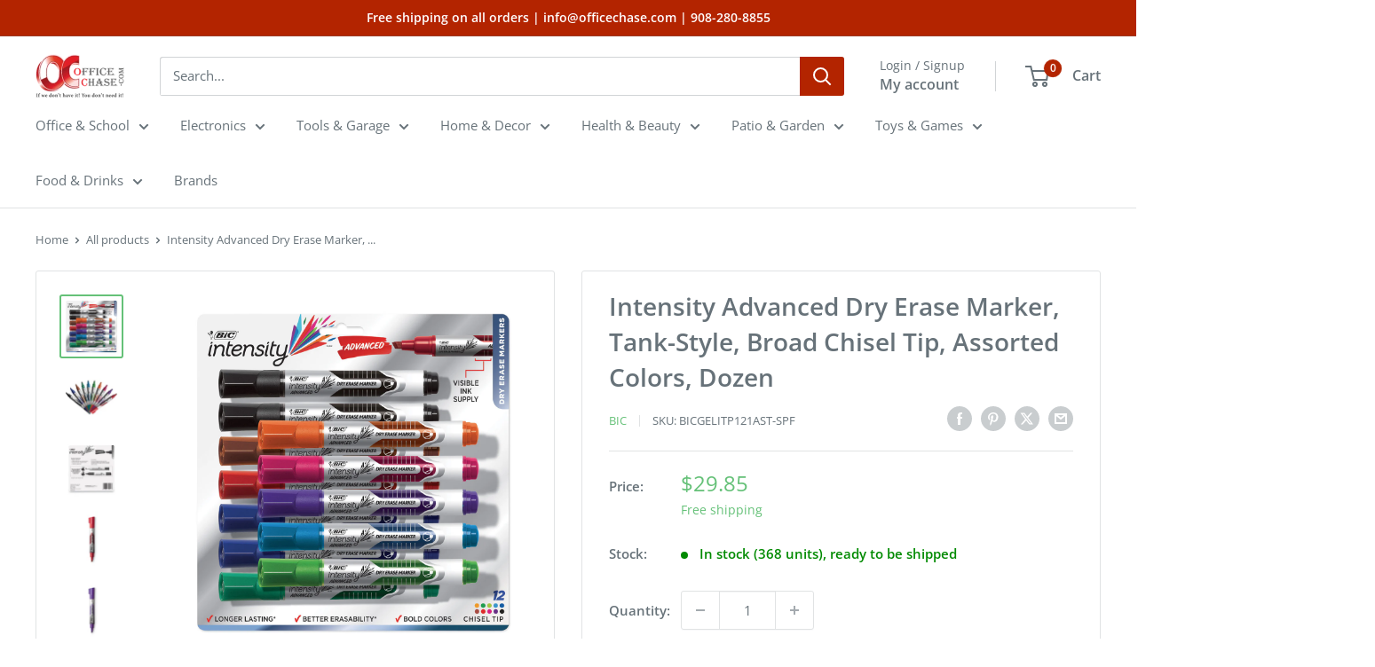

--- FILE ---
content_type: text/html; charset=utf-8
request_url: https://officechase.com/products/low-odor-bold-writing-dry-erase-marker-bicgelitp121ast
body_size: 66208
content:
<!doctype html>

<html class="no-js" lang="en">
  <head>
	<meta charset="utf-8">
    <meta name="viewport" content="width=device-width, initial-scale=1.0, height=device-height, minimum-scale=1.0, maximum-scale=1.0">
    <meta name="theme-color" content="#65c178">

    <title>Intensity Advanced Dry Erase Marker, Tank-Style, Broad Chisel Tip, Ass</title><meta name="description" content="Low Odor AND Bold Writing in one marker! Erases easily and provides smooth, consistent ink flow. Liquid ink with visible ink level. Long-lasting ink supply. Marker Type: Dry Erase; Assortment: 2 Black; 2 Blue; 1 each of: Brown; Green; Light Blue; Light Green; Orange; Pink; Purple; Red; Color(s): Assorted; Tip Type: Chisel."><link rel="canonical" href="https://officechase.com/products/low-odor-bold-writing-dry-erase-marker-bicgelitp121ast"><link rel="shortcut icon" href="//officechase.com/cdn/shop/files/fvc_96x96.png?v=1713205684" type="image/png"><link rel="preload" as="style" href="//officechase.com/cdn/shop/t/26/assets/theme.css?v=7452887809332277911724173033">
    <link rel="preload" as="script" href="//officechase.com/cdn/shop/t/26/assets/theme.js?v=73209522910174296931718894307">
    <link rel="preconnect" href="https://cdn.shopify.com">
    <link rel="preconnect" href="https://fonts.shopifycdn.com">
    <link rel="dns-prefetch" href="https://productreviews.shopifycdn.com">
    <link rel="dns-prefetch" href="https://ajax.googleapis.com">
    <link rel="dns-prefetch" href="https://maps.googleapis.com">
    <link rel="dns-prefetch" href="https://maps.gstatic.com">

    <meta property="og:type" content="product">
  <meta property="og:title" content="Intensity Advanced Dry Erase Marker, Tank-Style, Broad Chisel Tip, Assorted Colors, Dozen"><meta property="og:image" content="http://officechase.com/cdn/shop/files/625654_62d27e50-3a91-44c0-b469-69b8aa74570f.jpg?v=1716231730">
    <meta property="og:image:secure_url" content="https://officechase.com/cdn/shop/files/625654_62d27e50-3a91-44c0-b469-69b8aa74570f.jpg?v=1716231730">
    <meta property="og:image:width" content="1500">
    <meta property="og:image:height" content="1500"><meta property="product:price:amount" content="29.85">
  <meta property="product:price:currency" content="USD"><meta property="og:description" content="Low Odor AND Bold Writing in one marker! Erases easily and provides smooth, consistent ink flow. Liquid ink with visible ink level. Long-lasting ink supply. Marker Type: Dry Erase; Assortment: 2 Black; 2 Blue; 1 each of: Brown; Green; Light Blue; Light Green; Orange; Pink; Purple; Red; Color(s): Assorted; Tip Type: Chisel."><meta property="og:url" content="https://officechase.com/products/low-odor-bold-writing-dry-erase-marker-bicgelitp121ast">
<meta property="og:site_name" content="OfficeChase.com"><meta name="twitter:card" content="summary"><meta name="twitter:title" content="Intensity Advanced Dry Erase Marker, Tank-Style, Broad Chisel Tip, Assorted Colors, Dozen">
  <meta name="twitter:description" content="Magic Marker Brand Dry Erase Marker provides low odor and bold writing in one marker! Erases easily and provides smooth, consistent ink flow. Liquid ink with visible ink level. Long-lasting ink supply. Tank-Style. Marker Ink Type: Dry Erase; Marker Tip Type: Chisel; Marker Tip Size (text): Broad; Marker Color(s): Assorted.Features Features liquid ink and offers low odor and bold writing. Visible ink supply level always lets you know when you&#39;re running low. For marking boards, glass, and most non-porous surfaces. Long-lasting ink supply. Provide smooth, consistent ink flow and bright, vivid colors. Specifications Color Family Multicolor Compliance Standards ACMI AP Non-Toxic Certified; Conforms to ASTM D4236 Standards Global Product Type Dry Erase Markers Marker Color Assortment (2) Black; (2) Blue; (1) Brown; (1) Green; (1) Light Blue; (1) Light Green; (1) Orange; (1) Pink; (1) Purple; (1) Red Marker Color(s)">
  <meta name="twitter:image" content="https://officechase.com/cdn/shop/files/625654_62d27e50-3a91-44c0-b469-69b8aa74570f_600x600_crop_center.jpg?v=1716231730">
    <link rel="preload" href="//officechase.com/cdn/fonts/open_sans/opensans_n6.15aeff3c913c3fe570c19cdfeed14ce10d09fb08.woff2" as="font" type="font/woff2" crossorigin><link rel="preload" href="//officechase.com/cdn/fonts/open_sans/opensans_n4.c32e4d4eca5273f6d4ee95ddf54b5bbb75fc9b61.woff2" as="font" type="font/woff2" crossorigin><style>
  @font-face {
  font-family: "Open Sans";
  font-weight: 600;
  font-style: normal;
  font-display: swap;
  src: url("//officechase.com/cdn/fonts/open_sans/opensans_n6.15aeff3c913c3fe570c19cdfeed14ce10d09fb08.woff2") format("woff2"),
       url("//officechase.com/cdn/fonts/open_sans/opensans_n6.14bef14c75f8837a87f70ce22013cb146ee3e9f3.woff") format("woff");
}

  @font-face {
  font-family: "Open Sans";
  font-weight: 400;
  font-style: normal;
  font-display: swap;
  src: url("//officechase.com/cdn/fonts/open_sans/opensans_n4.c32e4d4eca5273f6d4ee95ddf54b5bbb75fc9b61.woff2") format("woff2"),
       url("//officechase.com/cdn/fonts/open_sans/opensans_n4.5f3406f8d94162b37bfa232b486ac93ee892406d.woff") format("woff");
}

@font-face {
  font-family: "Open Sans";
  font-weight: 600;
  font-style: normal;
  font-display: swap;
  src: url("//officechase.com/cdn/fonts/open_sans/opensans_n6.15aeff3c913c3fe570c19cdfeed14ce10d09fb08.woff2") format("woff2"),
       url("//officechase.com/cdn/fonts/open_sans/opensans_n6.14bef14c75f8837a87f70ce22013cb146ee3e9f3.woff") format("woff");
}

@font-face {
  font-family: "Open Sans";
  font-weight: 600;
  font-style: italic;
  font-display: swap;
  src: url("//officechase.com/cdn/fonts/open_sans/opensans_i6.828bbc1b99433eacd7d50c9f0c1bfe16f27b89a3.woff2") format("woff2"),
       url("//officechase.com/cdn/fonts/open_sans/opensans_i6.a79e1402e2bbd56b8069014f43ff9c422c30d057.woff") format("woff");
}


  @font-face {
  font-family: "Open Sans";
  font-weight: 700;
  font-style: normal;
  font-display: swap;
  src: url("//officechase.com/cdn/fonts/open_sans/opensans_n7.a9393be1574ea8606c68f4441806b2711d0d13e4.woff2") format("woff2"),
       url("//officechase.com/cdn/fonts/open_sans/opensans_n7.7b8af34a6ebf52beb1a4c1d8c73ad6910ec2e553.woff") format("woff");
}

  @font-face {
  font-family: "Open Sans";
  font-weight: 400;
  font-style: italic;
  font-display: swap;
  src: url("//officechase.com/cdn/fonts/open_sans/opensans_i4.6f1d45f7a46916cc95c694aab32ecbf7509cbf33.woff2") format("woff2"),
       url("//officechase.com/cdn/fonts/open_sans/opensans_i4.4efaa52d5a57aa9a57c1556cc2b7465d18839daa.woff") format("woff");
}

  @font-face {
  font-family: "Open Sans";
  font-weight: 700;
  font-style: italic;
  font-display: swap;
  src: url("//officechase.com/cdn/fonts/open_sans/opensans_i7.916ced2e2ce15f7fcd95d196601a15e7b89ee9a4.woff2") format("woff2"),
       url("//officechase.com/cdn/fonts/open_sans/opensans_i7.99a9cff8c86ea65461de497ade3d515a98f8b32a.woff") format("woff");
}


  :root {
    --default-text-font-size : 15px;
    --base-text-font-size    : 15px;
    --heading-font-family    : "Open Sans", sans-serif;
    --heading-font-weight    : 600;
    --heading-font-style     : normal;
    --text-font-family       : "Open Sans", sans-serif;
    --text-font-weight       : 400;
    --text-font-style        : normal;
    --text-font-bolder-weight: 600;
    --text-link-decoration   : underline;

    --text-color               : #677279;
    --text-color-rgb           : 103, 114, 121;
    --heading-color            : #677279;
    --border-color             : #e1e3e4;
    --border-color-rgb         : 225, 227, 228;
    --form-border-color        : #d4d6d8;
    --accent-color             : #65c178;
    --accent-color-rgb         : 101, 193, 120;
    --link-color               : #fa8d34;
    --link-color-hover         : #dc6605;
    --background               : #ffffff;
    --secondary-background     : #ffffff;
    --secondary-background-rgb : 255, 255, 255;
    --accent-background        : rgba(101, 193, 120, 0.08);

    --input-background: #ffffff;

    --error-color       : #ff0000;
    --error-background  : rgba(255, 0, 0, 0.07);
    --success-color     : #00aa00;
    --success-background: rgba(0, 170, 0, 0.11);

    --primary-button-background      : #65c178;
    --primary-button-background-rgb  : 101, 193, 120;
    --primary-button-text-color      : #ffffff;
    --secondary-button-background    : #65c178;
    --secondary-button-background-rgb: 101, 193, 120;
    --secondary-button-text-color    : #ffffff;

    --header-background      : #ffffff;
    --header-text-color      : #677279;
    --header-light-text-color: #677279;
    --header-border-color    : rgba(103, 114, 121, 0.3);
    --header-accent-color    : #b32400;

    --footer-background-color:    #ffffff;
    --footer-heading-text-color:  #677279;
    --footer-body-text-color:     #677279;
    --footer-body-text-color-rgb: 103, 114, 121;
    --footer-accent-color:        #fa8d34;
    --footer-accent-color-rgb:    250, 141, 52;
    --footer-border:              1px solid var(--border-color);
    
    --flickity-arrow-color: #abb1b4;--product-on-sale-accent           : #fa8d34;
    --product-on-sale-accent-rgb       : 250, 141, 52;
    --product-on-sale-color            : #ffffff;
    --product-in-stock-color           : #008a00;
    --product-low-stock-color          : #ee0000;
    --product-sold-out-color           : #8a9297;
    --product-custom-label-1-background: #008a00;
    --product-custom-label-1-color     : #ffffff;
    --product-custom-label-2-background: #00a500;
    --product-custom-label-2-color     : #ffffff;
    --product-review-star-color        : #ffbd00;

    --mobile-container-gutter : 20px;
    --desktop-container-gutter: 40px;

    /* Shopify related variables */
    --payment-terms-background-color: #ffffff;
  }
</style>

<script>
  // IE11 does not have support for CSS variables, so we have to polyfill them
  if (!(((window || {}).CSS || {}).supports && window.CSS.supports('(--a: 0)'))) {
    const script = document.createElement('script');
    script.type = 'text/javascript';
    script.src = 'https://cdn.jsdelivr.net/npm/css-vars-ponyfill@2';
    script.onload = function() {
      cssVars({});
    };

    document.getElementsByTagName('head')[0].appendChild(script);
  }
</script>


    <script>window.performance && window.performance.mark && window.performance.mark('shopify.content_for_header.start');</script><meta name="google-site-verification" content="2SXmVM31HgPPhwn-6NQKXSEgwubb_ZGznpe-0DTJUu8">
<meta id="shopify-digital-wallet" name="shopify-digital-wallet" content="/13439463/digital_wallets/dialog">
<meta name="shopify-checkout-api-token" content="9e90998fd52bbcdd8f3072e32a4e037a">
<meta id="in-context-paypal-metadata" data-shop-id="13439463" data-venmo-supported="true" data-environment="production" data-locale="en_US" data-paypal-v4="true" data-currency="USD">
<link rel="alternate" type="application/json+oembed" href="https://officechase.com/products/low-odor-bold-writing-dry-erase-marker-bicgelitp121ast.oembed">
<script async="async" src="/checkouts/internal/preloads.js?locale=en-US"></script>
<script id="shopify-features" type="application/json">{"accessToken":"9e90998fd52bbcdd8f3072e32a4e037a","betas":["rich-media-storefront-analytics"],"domain":"officechase.com","predictiveSearch":true,"shopId":13439463,"locale":"en"}</script>
<script>var Shopify = Shopify || {};
Shopify.shop = "officechase-com.myshopify.com";
Shopify.locale = "en";
Shopify.currency = {"active":"USD","rate":"1.0"};
Shopify.country = "US";
Shopify.theme = {"name":"Warehouse","id":123916517458,"schema_name":"Warehouse","schema_version":"5.1.0","theme_store_id":871,"role":"main"};
Shopify.theme.handle = "null";
Shopify.theme.style = {"id":null,"handle":null};
Shopify.cdnHost = "officechase.com/cdn";
Shopify.routes = Shopify.routes || {};
Shopify.routes.root = "/";</script>
<script type="module">!function(o){(o.Shopify=o.Shopify||{}).modules=!0}(window);</script>
<script>!function(o){function n(){var o=[];function n(){o.push(Array.prototype.slice.apply(arguments))}return n.q=o,n}var t=o.Shopify=o.Shopify||{};t.loadFeatures=n(),t.autoloadFeatures=n()}(window);</script>
<script id="shop-js-analytics" type="application/json">{"pageType":"product"}</script>
<script defer="defer" async type="module" src="//officechase.com/cdn/shopifycloud/shop-js/modules/v2/client.init-shop-cart-sync_BT-GjEfc.en.esm.js"></script>
<script defer="defer" async type="module" src="//officechase.com/cdn/shopifycloud/shop-js/modules/v2/chunk.common_D58fp_Oc.esm.js"></script>
<script defer="defer" async type="module" src="//officechase.com/cdn/shopifycloud/shop-js/modules/v2/chunk.modal_xMitdFEc.esm.js"></script>
<script type="module">
  await import("//officechase.com/cdn/shopifycloud/shop-js/modules/v2/client.init-shop-cart-sync_BT-GjEfc.en.esm.js");
await import("//officechase.com/cdn/shopifycloud/shop-js/modules/v2/chunk.common_D58fp_Oc.esm.js");
await import("//officechase.com/cdn/shopifycloud/shop-js/modules/v2/chunk.modal_xMitdFEc.esm.js");

  window.Shopify.SignInWithShop?.initShopCartSync?.({"fedCMEnabled":true,"windoidEnabled":true});

</script>
<script>(function() {
  var isLoaded = false;
  function asyncLoad() {
    if (isLoaded) return;
    isLoaded = true;
    var urls = ["https:\/\/shopify.webkul.com\/shopify-auction\/js\/wk_shopify_auction.js?shop=officechase-com.myshopify.com","https:\/\/shopify.webkul.com\/shopify-auction\/js\/wk_auction_category.js?shop=officechase-com.myshopify.com","https:\/\/cdn.shopify.com\/s\/files\/1\/1343\/9463\/t\/21\/assets\/sca-qv-scripts-noconfig.js?969171624185190977\u0026shop=officechase-com.myshopify.com","\/\/cdn.shopify.com\/proxy\/30b1648eca260ee9e6b4bd73413d1acd2b773b2b13f03447ef63b3fc1536f8b5\/bingshoppingtool-t2app-prod.trafficmanager.net\/uet\/tracking_script?shop=officechase-com.myshopify.com\u0026sp-cache-control=cHVibGljLCBtYXgtYWdlPTkwMA","https:\/\/cstt-app.herokuapp.com\/get_script\/9a3871c8fc3311ee8e5f961eea3a80a5.js?v=439053\u0026shop=officechase-com.myshopify.com","https:\/\/cdn.shopify.com\/s\/files\/1\/1343\/9463\/t\/26\/assets\/rev_13439463.js?v=1715098892\u0026shop=officechase-com.myshopify.com","https:\/\/restock.semget.com\/\/scripttags\/semget.js?shop=officechase-com.myshopify.com"];
    for (var i = 0; i < urls.length; i++) {
      var s = document.createElement('script');
      s.type = 'text/javascript';
      s.async = true;
      s.src = urls[i];
      var x = document.getElementsByTagName('script')[0];
      x.parentNode.insertBefore(s, x);
    }
  };
  if(window.attachEvent) {
    window.attachEvent('onload', asyncLoad);
  } else {
    window.addEventListener('load', asyncLoad, false);
  }
})();</script>
<script id="__st">var __st={"a":13439463,"offset":-18000,"reqid":"01e5b547-52b2-4a63-af8c-f8d5a506cc3b-1769512409","pageurl":"officechase.com\/products\/low-odor-bold-writing-dry-erase-marker-bicgelitp121ast","u":"2575f69bc586","p":"product","rtyp":"product","rid":1322745921618};</script>
<script>window.ShopifyPaypalV4VisibilityTracking = true;</script>
<script id="captcha-bootstrap">!function(){'use strict';const t='contact',e='account',n='new_comment',o=[[t,t],['blogs',n],['comments',n],[t,'customer']],c=[[e,'customer_login'],[e,'guest_login'],[e,'recover_customer_password'],[e,'create_customer']],r=t=>t.map((([t,e])=>`form[action*='/${t}']:not([data-nocaptcha='true']) input[name='form_type'][value='${e}']`)).join(','),a=t=>()=>t?[...document.querySelectorAll(t)].map((t=>t.form)):[];function s(){const t=[...o],e=r(t);return a(e)}const i='password',u='form_key',d=['recaptcha-v3-token','g-recaptcha-response','h-captcha-response',i],f=()=>{try{return window.sessionStorage}catch{return}},m='__shopify_v',_=t=>t.elements[u];function p(t,e,n=!1){try{const o=window.sessionStorage,c=JSON.parse(o.getItem(e)),{data:r}=function(t){const{data:e,action:n}=t;return t[m]||n?{data:e,action:n}:{data:t,action:n}}(c);for(const[e,n]of Object.entries(r))t.elements[e]&&(t.elements[e].value=n);n&&o.removeItem(e)}catch(o){console.error('form repopulation failed',{error:o})}}const l='form_type',E='cptcha';function T(t){t.dataset[E]=!0}const w=window,h=w.document,L='Shopify',v='ce_forms',y='captcha';let A=!1;((t,e)=>{const n=(g='f06e6c50-85a8-45c8-87d0-21a2b65856fe',I='https://cdn.shopify.com/shopifycloud/storefront-forms-hcaptcha/ce_storefront_forms_captcha_hcaptcha.v1.5.2.iife.js',D={infoText:'Protected by hCaptcha',privacyText:'Privacy',termsText:'Terms'},(t,e,n)=>{const o=w[L][v],c=o.bindForm;if(c)return c(t,g,e,D).then(n);var r;o.q.push([[t,g,e,D],n]),r=I,A||(h.body.append(Object.assign(h.createElement('script'),{id:'captcha-provider',async:!0,src:r})),A=!0)});var g,I,D;w[L]=w[L]||{},w[L][v]=w[L][v]||{},w[L][v].q=[],w[L][y]=w[L][y]||{},w[L][y].protect=function(t,e){n(t,void 0,e),T(t)},Object.freeze(w[L][y]),function(t,e,n,w,h,L){const[v,y,A,g]=function(t,e,n){const i=e?o:[],u=t?c:[],d=[...i,...u],f=r(d),m=r(i),_=r(d.filter((([t,e])=>n.includes(e))));return[a(f),a(m),a(_),s()]}(w,h,L),I=t=>{const e=t.target;return e instanceof HTMLFormElement?e:e&&e.form},D=t=>v().includes(t);t.addEventListener('submit',(t=>{const e=I(t);if(!e)return;const n=D(e)&&!e.dataset.hcaptchaBound&&!e.dataset.recaptchaBound,o=_(e),c=g().includes(e)&&(!o||!o.value);(n||c)&&t.preventDefault(),c&&!n&&(function(t){try{if(!f())return;!function(t){const e=f();if(!e)return;const n=_(t);if(!n)return;const o=n.value;o&&e.removeItem(o)}(t);const e=Array.from(Array(32),(()=>Math.random().toString(36)[2])).join('');!function(t,e){_(t)||t.append(Object.assign(document.createElement('input'),{type:'hidden',name:u})),t.elements[u].value=e}(t,e),function(t,e){const n=f();if(!n)return;const o=[...t.querySelectorAll(`input[type='${i}']`)].map((({name:t})=>t)),c=[...d,...o],r={};for(const[a,s]of new FormData(t).entries())c.includes(a)||(r[a]=s);n.setItem(e,JSON.stringify({[m]:1,action:t.action,data:r}))}(t,e)}catch(e){console.error('failed to persist form',e)}}(e),e.submit())}));const S=(t,e)=>{t&&!t.dataset[E]&&(n(t,e.some((e=>e===t))),T(t))};for(const o of['focusin','change'])t.addEventListener(o,(t=>{const e=I(t);D(e)&&S(e,y())}));const B=e.get('form_key'),M=e.get(l),P=B&&M;t.addEventListener('DOMContentLoaded',(()=>{const t=y();if(P)for(const e of t)e.elements[l].value===M&&p(e,B);[...new Set([...A(),...v().filter((t=>'true'===t.dataset.shopifyCaptcha))])].forEach((e=>S(e,t)))}))}(h,new URLSearchParams(w.location.search),n,t,e,['guest_login'])})(!0,!0)}();</script>
<script integrity="sha256-4kQ18oKyAcykRKYeNunJcIwy7WH5gtpwJnB7kiuLZ1E=" data-source-attribution="shopify.loadfeatures" defer="defer" src="//officechase.com/cdn/shopifycloud/storefront/assets/storefront/load_feature-a0a9edcb.js" crossorigin="anonymous"></script>
<script data-source-attribution="shopify.dynamic_checkout.dynamic.init">var Shopify=Shopify||{};Shopify.PaymentButton=Shopify.PaymentButton||{isStorefrontPortableWallets:!0,init:function(){window.Shopify.PaymentButton.init=function(){};var t=document.createElement("script");t.src="https://officechase.com/cdn/shopifycloud/portable-wallets/latest/portable-wallets.en.js",t.type="module",document.head.appendChild(t)}};
</script>
<script data-source-attribution="shopify.dynamic_checkout.buyer_consent">
  function portableWalletsHideBuyerConsent(e){var t=document.getElementById("shopify-buyer-consent"),n=document.getElementById("shopify-subscription-policy-button");t&&n&&(t.classList.add("hidden"),t.setAttribute("aria-hidden","true"),n.removeEventListener("click",e))}function portableWalletsShowBuyerConsent(e){var t=document.getElementById("shopify-buyer-consent"),n=document.getElementById("shopify-subscription-policy-button");t&&n&&(t.classList.remove("hidden"),t.removeAttribute("aria-hidden"),n.addEventListener("click",e))}window.Shopify?.PaymentButton&&(window.Shopify.PaymentButton.hideBuyerConsent=portableWalletsHideBuyerConsent,window.Shopify.PaymentButton.showBuyerConsent=portableWalletsShowBuyerConsent);
</script>
<script>
  function portableWalletsCleanup(e){e&&e.src&&console.error("Failed to load portable wallets script "+e.src);var t=document.querySelectorAll("shopify-accelerated-checkout .shopify-payment-button__skeleton, shopify-accelerated-checkout-cart .wallet-cart-button__skeleton"),e=document.getElementById("shopify-buyer-consent");for(let e=0;e<t.length;e++)t[e].remove();e&&e.remove()}function portableWalletsNotLoadedAsModule(e){e instanceof ErrorEvent&&"string"==typeof e.message&&e.message.includes("import.meta")&&"string"==typeof e.filename&&e.filename.includes("portable-wallets")&&(window.removeEventListener("error",portableWalletsNotLoadedAsModule),window.Shopify.PaymentButton.failedToLoad=e,"loading"===document.readyState?document.addEventListener("DOMContentLoaded",window.Shopify.PaymentButton.init):window.Shopify.PaymentButton.init())}window.addEventListener("error",portableWalletsNotLoadedAsModule);
</script>

<script type="module" src="https://officechase.com/cdn/shopifycloud/portable-wallets/latest/portable-wallets.en.js" onError="portableWalletsCleanup(this)" crossorigin="anonymous"></script>
<script nomodule>
  document.addEventListener("DOMContentLoaded", portableWalletsCleanup);
</script>

<link id="shopify-accelerated-checkout-styles" rel="stylesheet" media="screen" href="https://officechase.com/cdn/shopifycloud/portable-wallets/latest/accelerated-checkout-backwards-compat.css" crossorigin="anonymous">
<style id="shopify-accelerated-checkout-cart">
        #shopify-buyer-consent {
  margin-top: 1em;
  display: inline-block;
  width: 100%;
}

#shopify-buyer-consent.hidden {
  display: none;
}

#shopify-subscription-policy-button {
  background: none;
  border: none;
  padding: 0;
  text-decoration: underline;
  font-size: inherit;
  cursor: pointer;
}

#shopify-subscription-policy-button::before {
  box-shadow: none;
}

      </style>

<script>window.performance && window.performance.mark && window.performance.mark('shopify.content_for_header.end');</script>

    <link rel="stylesheet" href="//officechase.com/cdn/shop/t/26/assets/theme.css?v=7452887809332277911724173033">

    
  <script type="application/ld+json">
  {
    "@context": "https://schema.org",
    "@type": "Product",
    "productID": 1322745921618,
    "offers": [{
          "@type": "Offer",
          "name": "Default Title",
          "availability":"https://schema.org/InStock",
          "price": 29.85,
          "priceCurrency": "USD",
          "priceValidUntil": "2026-02-06","sku": "BICGELITP121AST-SPF",
            "gtin12": "070330351578",
          "url": "/products/low-odor-bold-writing-dry-erase-marker-bicgelitp121ast?variant=12244693549138"
        }
],"brand": {
      "@type": "Brand",
      "name": "BIC"
    },
    "name": "Intensity Advanced Dry Erase Marker, Tank-Style, Broad Chisel Tip, Assorted Colors, Dozen",
    "description": "Magic Marker Brand Dry Erase Marker provides low odor and bold writing in one marker! Erases easily and provides smooth, consistent ink flow. Liquid ink with visible ink level. Long-lasting ink supply. Tank-Style. Marker Ink Type: Dry Erase; Marker Tip Type: Chisel; Marker Tip Size (text): Broad; Marker Color(s): Assorted.Features\nFeatures liquid ink and offers low odor and bold writing.\nVisible ink supply level always lets you know when you're running low.\nFor marking boards, glass, and most non-porous surfaces.\nLong-lasting ink supply.\nProvide smooth, consistent ink flow and bright, vivid colors.\nSpecifications\n\nColor Family\nMulticolor\n\n\nCompliance Standards\nACMI AP Non-Toxic Certified; Conforms to ASTM D4236 Standards\n\n\nGlobal Product Type\nDry Erase Markers\n\n\nMarker Color Assortment\n(2) Black; (2) Blue; (1) Brown; (1) Green; (1) Light Blue; (1) Light Green; (1) Orange; (1) Pink; (1) Purple; (1) Red\n\n\nMarker Color(s)\nAssorted\n\n\nMarker Grade\nGeneral Use\n\n\nMarker Ink Type\nDry Erase\n\n\nMarker Series\nIntensity®\n\n\nMarker Tip Size (text)\nBroad\n\n\nMarker Tip Type\nChisel\n\n\nPost-Consumer Recycled Content Percent\n0%\n\n\nPre-Consumer Recycled Content Percent\n0%\n\n\nProduct Biodegradability in Days\n0\n\n\nProduct Biodegradability Indicator\nN\n\n\nProduct Compostability Indicator\nN\n\n\nSpecial Features\nTank-Style\n\n\nTotal Recycled Content Percent\n0%\n\n",
    "category": "Permanent Markers",
    "url": "/products/low-odor-bold-writing-dry-erase-marker-bicgelitp121ast",
    "sku": "BICGELITP121AST-SPF",
    "image": {
      "@type": "ImageObject",
      "url": "https://officechase.com/cdn/shop/files/625654_62d27e50-3a91-44c0-b469-69b8aa74570f.jpg?v=1716231730&width=1024",
      "image": "https://officechase.com/cdn/shop/files/625654_62d27e50-3a91-44c0-b469-69b8aa74570f.jpg?v=1716231730&width=1024",
      "name": "Intensity Advanced Dry Erase Marker, Tank-Style, Broad Chisel Tip, Assorted Colors, Dozen - ",
      "width": "1024",
      "height": "1024"
    }
  }
  </script>



  <script type="application/ld+json">
  {
    "@context": "https://schema.org",
    "@type": "BreadcrumbList",
  "itemListElement": [{
      "@type": "ListItem",
      "position": 1,
      "name": "Home",
      "item": "https://officechase.com"
    },{
          "@type": "ListItem",
          "position": 2,
          "name": "Intensity Advanced Dry Erase Marker, Tank-Style, Broad Chisel Tip, Assorted Colors, Dozen",
          "item": "https://officechase.com/products/low-odor-bold-writing-dry-erase-marker-bicgelitp121ast"
        }]
  }
  </script>



    <script>
      // This allows to expose several variables to the global scope, to be used in scripts
      window.theme = {
        pageType: "product",
        cartCount: 0,
        moneyFormat: "${{amount}}",
        moneyWithCurrencyFormat: "${{amount}} USD",
        currencyCodeEnabled: false,
        showDiscount: true,
        discountMode: "percentage",
        cartType: "drawer"
      };

      window.routes = {
        rootUrl: "\/",
        rootUrlWithoutSlash: '',
        cartUrl: "\/cart",
        cartAddUrl: "\/cart\/add",
        cartChangeUrl: "\/cart\/change",
        searchUrl: "\/search",
        productRecommendationsUrl: "\/recommendations\/products"
      };

      window.languages = {
        productRegularPrice: "Regular price",
        productSalePrice: "Sale price",
        collectionOnSaleLabel: "Save {{savings}}",
        productFormUnavailable: "Unavailable",
        productFormAddToCart: "Add to cart",
        productFormPreOrder: "Pre-order",
        productFormSoldOut: "Sold out",
        productAdded: "Product has been added to your cart",
        productAddedShort: "Added!",
        shippingEstimatorNoResults: "No shipping could be found for your address.",
        shippingEstimatorOneResult: "There is one shipping rate for your address:",
        shippingEstimatorMultipleResults: "There are {{count}} shipping rates for your address:",
        shippingEstimatorErrors: "There are some errors:"
      };

      document.documentElement.className = document.documentElement.className.replace('no-js', 'js');
    </script><script src="//officechase.com/cdn/shop/t/26/assets/theme.js?v=73209522910174296931718894307" defer></script>
    <script src="//officechase.com/cdn/shop/t/26/assets/custom.js?v=102476495355921946141712001055" defer></script><script>
        (function () {
          window.onpageshow = function() {
            // We force re-freshing the cart content onpageshow, as most browsers will serve a cache copy when hitting the
            // back button, which cause staled data
            document.documentElement.dispatchEvent(new CustomEvent('cart:refresh', {
              bubbles: true,
              detail: {scrollToTop: false}
            }));
          };
        })();
      </script><!-- BEGIN app block: shopify://apps/judge-me-reviews/blocks/judgeme_core/61ccd3b1-a9f2-4160-9fe9-4fec8413e5d8 --><!-- Start of Judge.me Core -->






<link rel="dns-prefetch" href="https://cdnwidget.judge.me">
<link rel="dns-prefetch" href="https://cdn.judge.me">
<link rel="dns-prefetch" href="https://cdn1.judge.me">
<link rel="dns-prefetch" href="https://api.judge.me">

<script data-cfasync='false' class='jdgm-settings-script'>window.jdgmSettings={"pagination":5,"disable_web_reviews":false,"badge_no_review_text":"No reviews","badge_n_reviews_text":"{{ n }} review/reviews","badge_star_color":"#F1C40F","hide_badge_preview_if_no_reviews":true,"badge_hide_text":false,"enforce_center_preview_badge":false,"widget_title":"Customer Reviews","widget_open_form_text":"Write a review","widget_close_form_text":"Cancel review","widget_refresh_page_text":"Refresh page","widget_summary_text":"Based on {{ number_of_reviews }} review/reviews","widget_no_review_text":"Be the first to write a review","widget_name_field_text":"Display name","widget_verified_name_field_text":"Verified Name (public)","widget_name_placeholder_text":"Display name","widget_required_field_error_text":"This field is required.","widget_email_field_text":"Email address","widget_verified_email_field_text":"Verified Email (private, can not be edited)","widget_email_placeholder_text":"Your email address","widget_email_field_error_text":"Please enter a valid email address.","widget_rating_field_text":"Rating","widget_review_title_field_text":"Review Title","widget_review_title_placeholder_text":"Give your review a title","widget_review_body_field_text":"Review content","widget_review_body_placeholder_text":"Start writing here...","widget_pictures_field_text":"Picture/Video (optional)","widget_submit_review_text":"Submit Review","widget_submit_verified_review_text":"Submit Verified Review","widget_submit_success_msg_with_auto_publish":"Thank you! Please refresh the page in a few moments to see your review. You can remove or edit your review by logging into \u003ca href='https://judge.me/login' target='_blank' rel='nofollow noopener'\u003eJudge.me\u003c/a\u003e","widget_submit_success_msg_no_auto_publish":"Thank you! Your review will be published as soon as it is approved by the shop admin. You can remove or edit your review by logging into \u003ca href='https://judge.me/login' target='_blank' rel='nofollow noopener'\u003eJudge.me\u003c/a\u003e","widget_show_default_reviews_out_of_total_text":"Showing {{ n_reviews_shown }} out of {{ n_reviews }} reviews.","widget_show_all_link_text":"Show all","widget_show_less_link_text":"Show less","widget_author_said_text":"{{ reviewer_name }} said:","widget_days_text":"{{ n }} days ago","widget_weeks_text":"{{ n }} week/weeks ago","widget_months_text":"{{ n }} month/months ago","widget_years_text":"{{ n }} year/years ago","widget_yesterday_text":"Yesterday","widget_today_text":"Today","widget_replied_text":"\u003e\u003e {{ shop_name }} replied:","widget_read_more_text":"Read more","widget_reviewer_name_as_initial":"","widget_rating_filter_color":"#fbcd0a","widget_rating_filter_see_all_text":"See all reviews","widget_sorting_most_recent_text":"Most Recent","widget_sorting_highest_rating_text":"Highest Rating","widget_sorting_lowest_rating_text":"Lowest Rating","widget_sorting_with_pictures_text":"Only Pictures","widget_sorting_most_helpful_text":"Most Helpful","widget_open_question_form_text":"Ask a question","widget_reviews_subtab_text":"Reviews","widget_questions_subtab_text":"Questions","widget_question_label_text":"Question","widget_answer_label_text":"Answer","widget_question_placeholder_text":"Write your question here","widget_submit_question_text":"Submit Question","widget_question_submit_success_text":"Thank you for your question! We will notify you once it gets answered.","widget_star_color":"#F1C40F","verified_badge_text":"Verified","verified_badge_bg_color":"","verified_badge_text_color":"","verified_badge_placement":"left-of-reviewer-name","widget_review_max_height":"","widget_hide_border":false,"widget_social_share":false,"widget_thumb":false,"widget_review_location_show":false,"widget_location_format":"","all_reviews_include_out_of_store_products":true,"all_reviews_out_of_store_text":"(out of store)","all_reviews_pagination":100,"all_reviews_product_name_prefix_text":"about","enable_review_pictures":true,"enable_question_anwser":false,"widget_theme":"default","review_date_format":"timestamp","default_sort_method":"most-recent","widget_product_reviews_subtab_text":"Product Reviews","widget_shop_reviews_subtab_text":"Shop Reviews","widget_other_products_reviews_text":"Reviews for other products","widget_store_reviews_subtab_text":"Store reviews","widget_no_store_reviews_text":"This store hasn't received any reviews yet","widget_web_restriction_product_reviews_text":"This product hasn't received any reviews yet","widget_no_items_text":"No items found","widget_show_more_text":"Show more","widget_write_a_store_review_text":"Write a Store Review","widget_other_languages_heading":"Reviews in Other Languages","widget_translate_review_text":"Translate review to {{ language }}","widget_translating_review_text":"Translating...","widget_show_original_translation_text":"Show original ({{ language }})","widget_translate_review_failed_text":"Review couldn't be translated.","widget_translate_review_retry_text":"Retry","widget_translate_review_try_again_later_text":"Try again later","show_product_url_for_grouped_product":false,"widget_sorting_pictures_first_text":"Pictures First","show_pictures_on_all_rev_page_mobile":false,"show_pictures_on_all_rev_page_desktop":false,"floating_tab_hide_mobile_install_preference":false,"floating_tab_button_name":"★ Reviews","floating_tab_title":"Let customers speak for us","floating_tab_button_color":"","floating_tab_button_background_color":"","floating_tab_url":"","floating_tab_url_enabled":false,"floating_tab_tab_style":"text","all_reviews_text_badge_text":"Customers rate us {{ shop.metafields.judgeme.all_reviews_rating | round: 1 }}/5 based on {{ shop.metafields.judgeme.all_reviews_count }} reviews.","all_reviews_text_badge_text_branded_style":"{{ shop.metafields.judgeme.all_reviews_rating | round: 1 }} out of 5 stars based on {{ shop.metafields.judgeme.all_reviews_count }} reviews","is_all_reviews_text_badge_a_link":false,"show_stars_for_all_reviews_text_badge":false,"all_reviews_text_badge_url":"","all_reviews_text_style":"branded","all_reviews_text_color_style":"judgeme_brand_color","all_reviews_text_color":"#108474","all_reviews_text_show_jm_brand":true,"featured_carousel_show_header":true,"featured_carousel_title":"Let customers speak for us","testimonials_carousel_title":"Customers are saying","videos_carousel_title":"Real customer stories","cards_carousel_title":"Customers are saying","featured_carousel_count_text":"from {{ n }} reviews","featured_carousel_add_link_to_all_reviews_page":false,"featured_carousel_url":"","featured_carousel_show_images":true,"featured_carousel_autoslide_interval":5,"featured_carousel_arrows_on_the_sides":false,"featured_carousel_height":250,"featured_carousel_width":80,"featured_carousel_image_size":0,"featured_carousel_image_height":250,"featured_carousel_arrow_color":"#eeeeee","verified_count_badge_style":"branded","verified_count_badge_orientation":"horizontal","verified_count_badge_color_style":"judgeme_brand_color","verified_count_badge_color":"#108474","is_verified_count_badge_a_link":false,"verified_count_badge_url":"","verified_count_badge_show_jm_brand":true,"widget_rating_preset_default":5,"widget_first_sub_tab":"product-reviews","widget_show_histogram":true,"widget_histogram_use_custom_color":false,"widget_pagination_use_custom_color":false,"widget_star_use_custom_color":false,"widget_verified_badge_use_custom_color":false,"widget_write_review_use_custom_color":false,"picture_reminder_submit_button":"Upload Pictures","enable_review_videos":true,"mute_video_by_default":true,"widget_sorting_videos_first_text":"Videos First","widget_review_pending_text":"Pending","featured_carousel_items_for_large_screen":3,"social_share_options_order":"Facebook,Twitter","remove_microdata_snippet":false,"disable_json_ld":false,"enable_json_ld_products":false,"preview_badge_show_question_text":false,"preview_badge_no_question_text":"No questions","preview_badge_n_question_text":"{{ number_of_questions }} question/questions","qa_badge_show_icon":false,"qa_badge_position":"same-row","remove_judgeme_branding":false,"widget_add_search_bar":false,"widget_search_bar_placeholder":"Search","widget_sorting_verified_only_text":"Verified only","featured_carousel_theme":"default","featured_carousel_show_rating":true,"featured_carousel_show_title":true,"featured_carousel_show_body":true,"featured_carousel_show_date":false,"featured_carousel_show_reviewer":true,"featured_carousel_show_product":false,"featured_carousel_header_background_color":"#108474","featured_carousel_header_text_color":"#ffffff","featured_carousel_name_product_separator":"reviewed","featured_carousel_full_star_background":"#108474","featured_carousel_empty_star_background":"#dadada","featured_carousel_vertical_theme_background":"#f9fafb","featured_carousel_verified_badge_enable":true,"featured_carousel_verified_badge_color":"#108474","featured_carousel_border_style":"round","featured_carousel_review_line_length_limit":3,"featured_carousel_more_reviews_button_text":"Read more reviews","featured_carousel_view_product_button_text":"View product","all_reviews_page_load_reviews_on":"scroll","all_reviews_page_load_more_text":"Load More Reviews","disable_fb_tab_reviews":false,"enable_ajax_cdn_cache":false,"widget_advanced_speed_features":5,"widget_public_name_text":"displayed publicly like","default_reviewer_name":"John Smith","default_reviewer_name_has_non_latin":true,"widget_reviewer_anonymous":"Anonymous","medals_widget_title":"Judge.me Review Medals","medals_widget_background_color":"#f9fafb","medals_widget_position":"footer_all_pages","medals_widget_border_color":"#f9fafb","medals_widget_verified_text_position":"left","medals_widget_use_monochromatic_version":false,"medals_widget_elements_color":"#108474","show_reviewer_avatar":true,"widget_invalid_yt_video_url_error_text":"Not a YouTube video URL","widget_max_length_field_error_text":"Please enter no more than {0} characters.","widget_show_country_flag":false,"widget_show_collected_via_shop_app":true,"widget_verified_by_shop_badge_style":"light","widget_verified_by_shop_text":"Verified by Shop","widget_show_photo_gallery":false,"widget_load_with_code_splitting":true,"widget_ugc_install_preference":false,"widget_ugc_title":"Made by us, Shared by you","widget_ugc_subtitle":"Tag us to see your picture featured in our page","widget_ugc_arrows_color":"#ffffff","widget_ugc_primary_button_text":"Buy Now","widget_ugc_primary_button_background_color":"#108474","widget_ugc_primary_button_text_color":"#ffffff","widget_ugc_primary_button_border_width":"0","widget_ugc_primary_button_border_style":"none","widget_ugc_primary_button_border_color":"#108474","widget_ugc_primary_button_border_radius":"25","widget_ugc_secondary_button_text":"Load More","widget_ugc_secondary_button_background_color":"#ffffff","widget_ugc_secondary_button_text_color":"#108474","widget_ugc_secondary_button_border_width":"2","widget_ugc_secondary_button_border_style":"solid","widget_ugc_secondary_button_border_color":"#108474","widget_ugc_secondary_button_border_radius":"25","widget_ugc_reviews_button_text":"View Reviews","widget_ugc_reviews_button_background_color":"#ffffff","widget_ugc_reviews_button_text_color":"#108474","widget_ugc_reviews_button_border_width":"2","widget_ugc_reviews_button_border_style":"solid","widget_ugc_reviews_button_border_color":"#108474","widget_ugc_reviews_button_border_radius":"25","widget_ugc_reviews_button_link_to":"judgeme-reviews-page","widget_ugc_show_post_date":true,"widget_ugc_max_width":"800","widget_rating_metafield_value_type":true,"widget_primary_color":"#65C178","widget_enable_secondary_color":false,"widget_secondary_color":"#edf5f5","widget_summary_average_rating_text":"{{ average_rating }} out of 5","widget_media_grid_title":"Customer photos \u0026 videos","widget_media_grid_see_more_text":"See more","widget_round_style":false,"widget_show_product_medals":false,"widget_verified_by_judgeme_text":"Verified by Judge.me","widget_show_store_medals":true,"widget_verified_by_judgeme_text_in_store_medals":"Verified by Judge.me","widget_media_field_exceed_quantity_message":"Sorry, we can only accept {{ max_media }} for one review.","widget_media_field_exceed_limit_message":"{{ file_name }} is too large, please select a {{ media_type }} less than {{ size_limit }}MB.","widget_review_submitted_text":"Review Submitted!","widget_question_submitted_text":"Question Submitted!","widget_close_form_text_question":"Cancel","widget_write_your_answer_here_text":"Write your answer here","widget_enabled_branded_link":true,"widget_show_collected_by_judgeme":true,"widget_reviewer_name_color":"","widget_write_review_text_color":"","widget_write_review_bg_color":"","widget_collected_by_judgeme_text":"collected by Judge.me","widget_pagination_type":"standard","widget_load_more_text":"Load More","widget_load_more_color":"#108474","widget_full_review_text":"Full Review","widget_read_more_reviews_text":"Read More Reviews","widget_read_questions_text":"Read Questions","widget_questions_and_answers_text":"Questions \u0026 Answers","widget_verified_by_text":"Verified by","widget_verified_text":"Verified","widget_number_of_reviews_text":"{{ number_of_reviews }} reviews","widget_back_button_text":"Back","widget_next_button_text":"Next","widget_custom_forms_filter_button":"Filters","custom_forms_style":"horizontal","widget_show_review_information":false,"how_reviews_are_collected":"How reviews are collected?","widget_show_review_keywords":false,"widget_gdpr_statement":"How we use your data: We'll only contact you about the review you left, and only if necessary. By submitting your review, you agree to Judge.me's \u003ca href='https://judge.me/terms' target='_blank' rel='nofollow noopener'\u003eterms\u003c/a\u003e, \u003ca href='https://judge.me/privacy' target='_blank' rel='nofollow noopener'\u003eprivacy\u003c/a\u003e and \u003ca href='https://judge.me/content-policy' target='_blank' rel='nofollow noopener'\u003econtent\u003c/a\u003e policies.","widget_multilingual_sorting_enabled":false,"widget_translate_review_content_enabled":false,"widget_translate_review_content_method":"manual","popup_widget_review_selection":"automatically_with_pictures","popup_widget_round_border_style":true,"popup_widget_show_title":true,"popup_widget_show_body":true,"popup_widget_show_reviewer":false,"popup_widget_show_product":true,"popup_widget_show_pictures":true,"popup_widget_use_review_picture":true,"popup_widget_show_on_home_page":true,"popup_widget_show_on_product_page":true,"popup_widget_show_on_collection_page":true,"popup_widget_show_on_cart_page":true,"popup_widget_position":"bottom_left","popup_widget_first_review_delay":5,"popup_widget_duration":5,"popup_widget_interval":5,"popup_widget_review_count":5,"popup_widget_hide_on_mobile":true,"review_snippet_widget_round_border_style":true,"review_snippet_widget_card_color":"#FFFFFF","review_snippet_widget_slider_arrows_background_color":"#FFFFFF","review_snippet_widget_slider_arrows_color":"#000000","review_snippet_widget_star_color":"#108474","show_product_variant":false,"all_reviews_product_variant_label_text":"Variant: ","widget_show_verified_branding":true,"widget_ai_summary_title":"Customers say","widget_ai_summary_disclaimer":"AI-powered review summary based on recent customer reviews","widget_show_ai_summary":false,"widget_show_ai_summary_bg":false,"widget_show_review_title_input":true,"redirect_reviewers_invited_via_email":"external_form","request_store_review_after_product_review":false,"request_review_other_products_in_order":false,"review_form_color_scheme":"default","review_form_corner_style":"square","review_form_star_color":{},"review_form_text_color":"#333333","review_form_background_color":"#ffffff","review_form_field_background_color":"#fafafa","review_form_button_color":{},"review_form_button_text_color":"#ffffff","review_form_modal_overlay_color":"#000000","review_content_screen_title_text":"How would you rate this product?","review_content_introduction_text":"We would love it if you would share a bit about your experience.","store_review_form_title_text":"How would you rate this store?","store_review_form_introduction_text":"We would love it if you would share a bit about your experience.","show_review_guidance_text":true,"one_star_review_guidance_text":"Poor","five_star_review_guidance_text":"Great","customer_information_screen_title_text":"About you","customer_information_introduction_text":"Please tell us more about you.","custom_questions_screen_title_text":"Your experience in more detail","custom_questions_introduction_text":"Here are a few questions to help us understand more about your experience.","review_submitted_screen_title_text":"Thanks for your review!","review_submitted_screen_thank_you_text":"We are processing it and it will appear on the store soon.","review_submitted_screen_email_verification_text":"Please confirm your email by clicking the link we just sent you. This helps us keep reviews authentic.","review_submitted_request_store_review_text":"Would you like to share your experience of shopping with us?","review_submitted_review_other_products_text":"Would you like to review these products?","store_review_screen_title_text":"Would you like to share your experience of shopping with us?","store_review_introduction_text":"We value your feedback and use it to improve. Please share any thoughts or suggestions you have.","reviewer_media_screen_title_picture_text":"Share a picture","reviewer_media_introduction_picture_text":"Upload a photo to support your review.","reviewer_media_screen_title_video_text":"Share a video","reviewer_media_introduction_video_text":"Upload a video to support your review.","reviewer_media_screen_title_picture_or_video_text":"Share a picture or video","reviewer_media_introduction_picture_or_video_text":"Upload a photo or video to support your review.","reviewer_media_youtube_url_text":"Paste your Youtube URL here","advanced_settings_next_step_button_text":"Next","advanced_settings_close_review_button_text":"Close","modal_write_review_flow":false,"write_review_flow_required_text":"Required","write_review_flow_privacy_message_text":"We respect your privacy.","write_review_flow_anonymous_text":"Post review as anonymous","write_review_flow_visibility_text":"This won't be visible to other customers.","write_review_flow_multiple_selection_help_text":"Select as many as you like","write_review_flow_single_selection_help_text":"Select one option","write_review_flow_required_field_error_text":"This field is required","write_review_flow_invalid_email_error_text":"Please enter a valid email address","write_review_flow_max_length_error_text":"Max. {{ max_length }} characters.","write_review_flow_media_upload_text":"\u003cb\u003eClick to upload\u003c/b\u003e or drag and drop","write_review_flow_gdpr_statement":"We'll only contact you about your review if necessary. By submitting your review, you agree to our \u003ca href='https://judge.me/terms' target='_blank' rel='nofollow noopener'\u003eterms and conditions\u003c/a\u003e and \u003ca href='https://judge.me/privacy' target='_blank' rel='nofollow noopener'\u003eprivacy policy\u003c/a\u003e.","rating_only_reviews_enabled":false,"show_negative_reviews_help_screen":false,"new_review_flow_help_screen_rating_threshold":3,"negative_review_resolution_screen_title_text":"Tell us more","negative_review_resolution_text":"Your experience matters to us. If there were issues with your purchase, we're here to help. Feel free to reach out to us, we'd love the opportunity to make things right.","negative_review_resolution_button_text":"Contact us","negative_review_resolution_proceed_with_review_text":"Leave a review","negative_review_resolution_subject":"Issue with purchase from {{ shop_name }}.{{ order_name }}","preview_badge_collection_page_install_status":false,"widget_review_custom_css":"","preview_badge_custom_css":"","preview_badge_stars_count":"5-stars","featured_carousel_custom_css":"","floating_tab_custom_css":"","all_reviews_widget_custom_css":"","medals_widget_custom_css":"","verified_badge_custom_css":"","all_reviews_text_custom_css":"","transparency_badges_collected_via_store_invite":false,"transparency_badges_from_another_provider":false,"transparency_badges_collected_from_store_visitor":false,"transparency_badges_collected_by_verified_review_provider":false,"transparency_badges_earned_reward":false,"transparency_badges_collected_via_store_invite_text":"Review collected via store invitation","transparency_badges_from_another_provider_text":"Review collected from another provider","transparency_badges_collected_from_store_visitor_text":"Review collected from a store visitor","transparency_badges_written_in_google_text":"Review written in Google","transparency_badges_written_in_etsy_text":"Review written in Etsy","transparency_badges_written_in_shop_app_text":"Review written in Shop App","transparency_badges_earned_reward_text":"Review earned a reward for future purchase","product_review_widget_per_page":10,"widget_store_review_label_text":"Review about the store","checkout_comment_extension_title_on_product_page":"Customer Comments","checkout_comment_extension_num_latest_comment_show":5,"checkout_comment_extension_format":"name_and_timestamp","checkout_comment_customer_name":"last_initial","checkout_comment_comment_notification":true,"preview_badge_collection_page_install_preference":false,"preview_badge_home_page_install_preference":false,"preview_badge_product_page_install_preference":false,"review_widget_install_preference":"","review_carousel_install_preference":false,"floating_reviews_tab_install_preference":"none","verified_reviews_count_badge_install_preference":false,"all_reviews_text_install_preference":false,"review_widget_best_location":false,"judgeme_medals_install_preference":false,"review_widget_revamp_enabled":false,"review_widget_qna_enabled":false,"review_widget_header_theme":"minimal","review_widget_widget_title_enabled":true,"review_widget_header_text_size":"medium","review_widget_header_text_weight":"regular","review_widget_average_rating_style":"compact","review_widget_bar_chart_enabled":true,"review_widget_bar_chart_type":"numbers","review_widget_bar_chart_style":"standard","review_widget_expanded_media_gallery_enabled":false,"review_widget_reviews_section_theme":"standard","review_widget_image_style":"thumbnails","review_widget_review_image_ratio":"square","review_widget_stars_size":"medium","review_widget_verified_badge":"standard_text","review_widget_review_title_text_size":"medium","review_widget_review_text_size":"medium","review_widget_review_text_length":"medium","review_widget_number_of_columns_desktop":3,"review_widget_carousel_transition_speed":5,"review_widget_custom_questions_answers_display":"always","review_widget_button_text_color":"#FFFFFF","review_widget_text_color":"#000000","review_widget_lighter_text_color":"#7B7B7B","review_widget_corner_styling":"soft","review_widget_review_word_singular":"review","review_widget_review_word_plural":"reviews","review_widget_voting_label":"Helpful?","review_widget_shop_reply_label":"Reply from {{ shop_name }}:","review_widget_filters_title":"Filters","qna_widget_question_word_singular":"Question","qna_widget_question_word_plural":"Questions","qna_widget_answer_reply_label":"Answer from {{ answerer_name }}:","qna_content_screen_title_text":"Ask a question about this product","qna_widget_question_required_field_error_text":"Please enter your question.","qna_widget_flow_gdpr_statement":"We'll only contact you about your question if necessary. By submitting your question, you agree to our \u003ca href='https://judge.me/terms' target='_blank' rel='nofollow noopener'\u003eterms and conditions\u003c/a\u003e and \u003ca href='https://judge.me/privacy' target='_blank' rel='nofollow noopener'\u003eprivacy policy\u003c/a\u003e.","qna_widget_question_submitted_text":"Thanks for your question!","qna_widget_close_form_text_question":"Close","qna_widget_question_submit_success_text":"We’ll notify you by email when your question is answered.","all_reviews_widget_v2025_enabled":false,"all_reviews_widget_v2025_header_theme":"default","all_reviews_widget_v2025_widget_title_enabled":true,"all_reviews_widget_v2025_header_text_size":"medium","all_reviews_widget_v2025_header_text_weight":"regular","all_reviews_widget_v2025_average_rating_style":"compact","all_reviews_widget_v2025_bar_chart_enabled":true,"all_reviews_widget_v2025_bar_chart_type":"numbers","all_reviews_widget_v2025_bar_chart_style":"standard","all_reviews_widget_v2025_expanded_media_gallery_enabled":false,"all_reviews_widget_v2025_show_store_medals":true,"all_reviews_widget_v2025_show_photo_gallery":true,"all_reviews_widget_v2025_show_review_keywords":false,"all_reviews_widget_v2025_show_ai_summary":false,"all_reviews_widget_v2025_show_ai_summary_bg":false,"all_reviews_widget_v2025_add_search_bar":false,"all_reviews_widget_v2025_default_sort_method":"most-recent","all_reviews_widget_v2025_reviews_per_page":10,"all_reviews_widget_v2025_reviews_section_theme":"default","all_reviews_widget_v2025_image_style":"thumbnails","all_reviews_widget_v2025_review_image_ratio":"square","all_reviews_widget_v2025_stars_size":"medium","all_reviews_widget_v2025_verified_badge":"bold_badge","all_reviews_widget_v2025_review_title_text_size":"medium","all_reviews_widget_v2025_review_text_size":"medium","all_reviews_widget_v2025_review_text_length":"medium","all_reviews_widget_v2025_number_of_columns_desktop":3,"all_reviews_widget_v2025_carousel_transition_speed":5,"all_reviews_widget_v2025_custom_questions_answers_display":"always","all_reviews_widget_v2025_show_product_variant":false,"all_reviews_widget_v2025_show_reviewer_avatar":true,"all_reviews_widget_v2025_reviewer_name_as_initial":"","all_reviews_widget_v2025_review_location_show":false,"all_reviews_widget_v2025_location_format":"","all_reviews_widget_v2025_show_country_flag":false,"all_reviews_widget_v2025_verified_by_shop_badge_style":"light","all_reviews_widget_v2025_social_share":false,"all_reviews_widget_v2025_social_share_options_order":"Facebook,Twitter,LinkedIn,Pinterest","all_reviews_widget_v2025_pagination_type":"standard","all_reviews_widget_v2025_button_text_color":"#FFFFFF","all_reviews_widget_v2025_text_color":"#000000","all_reviews_widget_v2025_lighter_text_color":"#7B7B7B","all_reviews_widget_v2025_corner_styling":"soft","all_reviews_widget_v2025_title":"Customer reviews","all_reviews_widget_v2025_ai_summary_title":"Customers say about this store","all_reviews_widget_v2025_no_review_text":"Be the first to write a review","platform":"shopify","branding_url":"https://app.judge.me/reviews","branding_text":"Powered by Judge.me","locale":"en","reply_name":"OfficeChase.com","widget_version":"3.0","footer":true,"autopublish":true,"review_dates":false,"enable_custom_form":false,"shop_locale":"en","enable_multi_locales_translations":false,"show_review_title_input":true,"review_verification_email_status":"always","can_be_branded":false,"reply_name_text":"OfficeChase.com"};</script> <style class='jdgm-settings-style'>.jdgm-xx{left:0}:root{--jdgm-primary-color: #65C178;--jdgm-secondary-color: rgba(101,193,120,0.1);--jdgm-star-color: #F1C40F;--jdgm-write-review-text-color: white;--jdgm-write-review-bg-color: #65C178;--jdgm-paginate-color: #65C178;--jdgm-border-radius: 0;--jdgm-reviewer-name-color: #65C178}.jdgm-histogram__bar-content{background-color:#65C178}.jdgm-rev[data-verified-buyer=true] .jdgm-rev__icon.jdgm-rev__icon:after,.jdgm-rev__buyer-badge.jdgm-rev__buyer-badge{color:white;background-color:#65C178}.jdgm-review-widget--small .jdgm-gallery.jdgm-gallery .jdgm-gallery__thumbnail-link:nth-child(8) .jdgm-gallery__thumbnail-wrapper.jdgm-gallery__thumbnail-wrapper:before{content:"See more"}@media only screen and (min-width: 768px){.jdgm-gallery.jdgm-gallery .jdgm-gallery__thumbnail-link:nth-child(8) .jdgm-gallery__thumbnail-wrapper.jdgm-gallery__thumbnail-wrapper:before{content:"See more"}}.jdgm-preview-badge .jdgm-star.jdgm-star{color:#F1C40F}.jdgm-prev-badge[data-average-rating='0.00']{display:none !important}.jdgm-rev .jdgm-rev__timestamp,.jdgm-quest .jdgm-rev__timestamp,.jdgm-carousel-item__timestamp{display:none !important}.jdgm-author-all-initials{display:none !important}.jdgm-author-last-initial{display:none !important}.jdgm-rev-widg__title{visibility:hidden}.jdgm-rev-widg__summary-text{visibility:hidden}.jdgm-prev-badge__text{visibility:hidden}.jdgm-rev__prod-link-prefix:before{content:'about'}.jdgm-rev__variant-label:before{content:'Variant: '}.jdgm-rev__out-of-store-text:before{content:'(out of store)'}@media only screen and (min-width: 768px){.jdgm-rev__pics .jdgm-rev_all-rev-page-picture-separator,.jdgm-rev__pics .jdgm-rev__product-picture{display:none}}@media only screen and (max-width: 768px){.jdgm-rev__pics .jdgm-rev_all-rev-page-picture-separator,.jdgm-rev__pics .jdgm-rev__product-picture{display:none}}.jdgm-preview-badge[data-template="product"]{display:none !important}.jdgm-preview-badge[data-template="collection"]{display:none !important}.jdgm-preview-badge[data-template="index"]{display:none !important}.jdgm-review-widget[data-from-snippet="true"]{display:none !important}.jdgm-verified-count-badget[data-from-snippet="true"]{display:none !important}.jdgm-carousel-wrapper[data-from-snippet="true"]{display:none !important}.jdgm-all-reviews-text[data-from-snippet="true"]{display:none !important}.jdgm-medals-section[data-from-snippet="true"]{display:none !important}.jdgm-ugc-media-wrapper[data-from-snippet="true"]{display:none !important}.jdgm-rev__transparency-badge[data-badge-type="review_collected_via_store_invitation"]{display:none !important}.jdgm-rev__transparency-badge[data-badge-type="review_collected_from_another_provider"]{display:none !important}.jdgm-rev__transparency-badge[data-badge-type="review_collected_from_store_visitor"]{display:none !important}.jdgm-rev__transparency-badge[data-badge-type="review_written_in_etsy"]{display:none !important}.jdgm-rev__transparency-badge[data-badge-type="review_written_in_google_business"]{display:none !important}.jdgm-rev__transparency-badge[data-badge-type="review_written_in_shop_app"]{display:none !important}.jdgm-rev__transparency-badge[data-badge-type="review_earned_for_future_purchase"]{display:none !important}.jdgm-review-snippet-widget .jdgm-rev-snippet-widget__cards-container .jdgm-rev-snippet-card{border-radius:8px;background:#fff}.jdgm-review-snippet-widget .jdgm-rev-snippet-widget__cards-container .jdgm-rev-snippet-card__rev-rating .jdgm-star{color:#108474}.jdgm-review-snippet-widget .jdgm-rev-snippet-widget__prev-btn,.jdgm-review-snippet-widget .jdgm-rev-snippet-widget__next-btn{border-radius:50%;background:#fff}.jdgm-review-snippet-widget .jdgm-rev-snippet-widget__prev-btn>svg,.jdgm-review-snippet-widget .jdgm-rev-snippet-widget__next-btn>svg{fill:#000}.jdgm-full-rev-modal.rev-snippet-widget .jm-mfp-container .jm-mfp-content,.jdgm-full-rev-modal.rev-snippet-widget .jm-mfp-container .jdgm-full-rev__icon,.jdgm-full-rev-modal.rev-snippet-widget .jm-mfp-container .jdgm-full-rev__pic-img,.jdgm-full-rev-modal.rev-snippet-widget .jm-mfp-container .jdgm-full-rev__reply{border-radius:8px}.jdgm-full-rev-modal.rev-snippet-widget .jm-mfp-container .jdgm-full-rev[data-verified-buyer="true"] .jdgm-full-rev__icon::after{border-radius:8px}.jdgm-full-rev-modal.rev-snippet-widget .jm-mfp-container .jdgm-full-rev .jdgm-rev__buyer-badge{border-radius:calc( 8px / 2 )}.jdgm-full-rev-modal.rev-snippet-widget .jm-mfp-container .jdgm-full-rev .jdgm-full-rev__replier::before{content:'OfficeChase.com'}.jdgm-full-rev-modal.rev-snippet-widget .jm-mfp-container .jdgm-full-rev .jdgm-full-rev__product-button{border-radius:calc( 8px * 6 )}
</style> <style class='jdgm-settings-style'></style>

  
  
  
  <style class='jdgm-miracle-styles'>
  @-webkit-keyframes jdgm-spin{0%{-webkit-transform:rotate(0deg);-ms-transform:rotate(0deg);transform:rotate(0deg)}100%{-webkit-transform:rotate(359deg);-ms-transform:rotate(359deg);transform:rotate(359deg)}}@keyframes jdgm-spin{0%{-webkit-transform:rotate(0deg);-ms-transform:rotate(0deg);transform:rotate(0deg)}100%{-webkit-transform:rotate(359deg);-ms-transform:rotate(359deg);transform:rotate(359deg)}}@font-face{font-family:'JudgemeStar';src:url("[data-uri]") format("woff");font-weight:normal;font-style:normal}.jdgm-star{font-family:'JudgemeStar';display:inline !important;text-decoration:none !important;padding:0 4px 0 0 !important;margin:0 !important;font-weight:bold;opacity:1;-webkit-font-smoothing:antialiased;-moz-osx-font-smoothing:grayscale}.jdgm-star:hover{opacity:1}.jdgm-star:last-of-type{padding:0 !important}.jdgm-star.jdgm--on:before{content:"\e000"}.jdgm-star.jdgm--off:before{content:"\e001"}.jdgm-star.jdgm--half:before{content:"\e002"}.jdgm-widget *{margin:0;line-height:1.4;-webkit-box-sizing:border-box;-moz-box-sizing:border-box;box-sizing:border-box;-webkit-overflow-scrolling:touch}.jdgm-hidden{display:none !important;visibility:hidden !important}.jdgm-temp-hidden{display:none}.jdgm-spinner{width:40px;height:40px;margin:auto;border-radius:50%;border-top:2px solid #eee;border-right:2px solid #eee;border-bottom:2px solid #eee;border-left:2px solid #ccc;-webkit-animation:jdgm-spin 0.8s infinite linear;animation:jdgm-spin 0.8s infinite linear}.jdgm-prev-badge{display:block !important}

</style>


  
  
   


<script data-cfasync='false' class='jdgm-script'>
!function(e){window.jdgm=window.jdgm||{},jdgm.CDN_HOST="https://cdnwidget.judge.me/",jdgm.CDN_HOST_ALT="https://cdn2.judge.me/cdn/widget_frontend/",jdgm.API_HOST="https://api.judge.me/",jdgm.CDN_BASE_URL="https://cdn.shopify.com/extensions/019beb2a-7cf9-7238-9765-11a892117c03/judgeme-extensions-316/assets/",
jdgm.docReady=function(d){(e.attachEvent?"complete"===e.readyState:"loading"!==e.readyState)?
setTimeout(d,0):e.addEventListener("DOMContentLoaded",d)},jdgm.loadCSS=function(d,t,o,a){
!o&&jdgm.loadCSS.requestedUrls.indexOf(d)>=0||(jdgm.loadCSS.requestedUrls.push(d),
(a=e.createElement("link")).rel="stylesheet",a.class="jdgm-stylesheet",a.media="nope!",
a.href=d,a.onload=function(){this.media="all",t&&setTimeout(t)},e.body.appendChild(a))},
jdgm.loadCSS.requestedUrls=[],jdgm.loadJS=function(e,d){var t=new XMLHttpRequest;
t.onreadystatechange=function(){4===t.readyState&&(Function(t.response)(),d&&d(t.response))},
t.open("GET",e),t.onerror=function(){if(e.indexOf(jdgm.CDN_HOST)===0&&jdgm.CDN_HOST_ALT!==jdgm.CDN_HOST){var f=e.replace(jdgm.CDN_HOST,jdgm.CDN_HOST_ALT);jdgm.loadJS(f,d)}},t.send()},jdgm.docReady((function(){(window.jdgmLoadCSS||e.querySelectorAll(
".jdgm-widget, .jdgm-all-reviews-page").length>0)&&(jdgmSettings.widget_load_with_code_splitting?
parseFloat(jdgmSettings.widget_version)>=3?jdgm.loadCSS(jdgm.CDN_HOST+"widget_v3/base.css"):
jdgm.loadCSS(jdgm.CDN_HOST+"widget/base.css"):jdgm.loadCSS(jdgm.CDN_HOST+"shopify_v2.css"),
jdgm.loadJS(jdgm.CDN_HOST+"loa"+"der.js"))}))}(document);
</script>
<noscript><link rel="stylesheet" type="text/css" media="all" href="https://cdnwidget.judge.me/shopify_v2.css"></noscript>

<!-- BEGIN app snippet: theme_fix_tags --><script>
  (function() {
    var jdgmThemeFixes = null;
    if (!jdgmThemeFixes) return;
    var thisThemeFix = jdgmThemeFixes[Shopify.theme.id];
    if (!thisThemeFix) return;

    if (thisThemeFix.html) {
      document.addEventListener("DOMContentLoaded", function() {
        var htmlDiv = document.createElement('div');
        htmlDiv.classList.add('jdgm-theme-fix-html');
        htmlDiv.innerHTML = thisThemeFix.html;
        document.body.append(htmlDiv);
      });
    };

    if (thisThemeFix.css) {
      var styleTag = document.createElement('style');
      styleTag.classList.add('jdgm-theme-fix-style');
      styleTag.innerHTML = thisThemeFix.css;
      document.head.append(styleTag);
    };

    if (thisThemeFix.js) {
      var scriptTag = document.createElement('script');
      scriptTag.classList.add('jdgm-theme-fix-script');
      scriptTag.innerHTML = thisThemeFix.js;
      document.head.append(scriptTag);
    };
  })();
</script>
<!-- END app snippet -->
<!-- End of Judge.me Core -->



<!-- END app block --><!-- BEGIN app block: shopify://apps/essential-announcer/blocks/app-embed/93b5429f-c8d6-4c33-ae14-250fd84f361b --><script>
  
    window.essentialAnnouncementConfigs = [];
  
  window.essentialAnnouncementMeta = {
    productCollections: [{"id":343961543,"handle":"best-selling-products","title":"Best Selling Products","updated_at":"2026-01-27T06:04:02-05:00","body_html":null,"published_at":"2016-08-02T15:31:54-04:00","sort_order":"best-selling","template_suffix":null,"disjunctive":true,"rules":[{"column":"title","relation":"contains","condition":"Best Selling"},{"column":"title","relation":"not_contains","condition":"Best Selling"}],"published_scope":"web"},{"id":343961607,"handle":"newest-products","title":"Newest Products","updated_at":"2026-01-27T06:04:02-05:00","body_html":null,"published_at":"2016-08-02T15:31:56-04:00","sort_order":"created-desc","template_suffix":null,"disjunctive":true,"rules":[{"column":"title","relation":"contains","condition":"Newest"},{"column":"title","relation":"not_contains","condition":"Newest"}],"published_scope":"web"},{"id":279916216402,"handle":"office-school","updated_at":"2026-01-27T06:13:05-05:00","published_at":"2024-05-16T16:06:40-04:00","sort_order":"best-selling","template_suffix":"office-and-school","published_scope":"web","title":"Office \u0026 School","body_html":"\u003cdiv class=\"flex-shrink-0 flex flex-col relative items-end\"\u003e\n\u003cdiv\u003e\n\u003cdiv class=\"pt-0.5 juice:pt-0\"\u003e\n\u003cdiv class=\"gizmo-shadow-stroke flex h-6 w-6 items-center justify-center overflow-hidden rounded-full juice:h-8 juice:w-8\"\u003e\n\u003cdiv class=\"h-6 w-6 juice:h-full juice:w-full\"\u003e\u003c\/div\u003e\n\u003c\/div\u003e\n\u003c\/div\u003e\n\u003c\/div\u003e\n\u003c\/div\u003e\n\u003cp\u003eElevate your workspace and classroom with our top-tier Office \u0026amp; School supplies, featuring an extensive range of office furniture, office equipment, and essential office products. Whether setting up a home office or preparing for the school year, we have everything you need.\u003c\/p\u003e\n\u003cp\u003eExplore our office furniture collection, including ergonomic chairs and adjustable desks, designed for comfort and productivity. Our office equipment, from multi-functional printers to the latest laptops, keeps you connected and efficient.\u003c\/p\u003e\n\u003cp\u003eDiscover high-quality office products like pens, notebooks, planners, and binders for ultimate organization. Shop with us for the perfect blend of functionality, style, and affordability.\u003c\/p\u003e\n\u003cp\u003e\u003cbr\u003e\u003c\/p\u003e"},{"id":280191893586,"handle":"office-supplies-1","updated_at":"2026-01-27T02:01:38-05:00","published_at":"2024-05-28T12:16:45-04:00","sort_order":"best-selling","template_suffix":"office-supplies-2","published_scope":"web","title":"Office Supplies","body_html":"\u003cp\u003eOptimize your workspace with our comprehensive Office Supplies category, featuring everything you need to boost productivity and maintain a tidy desk. Whether you’re setting up a home office or refilling supplies at work, our selection ensures you have the essentials at your fingertips.\u003c\/p\u003e\n\u003cp\u003eExplore our extensive range of office stationery, including high-quality pens, notebooks, sticky notes, and more, designed to keep you organized and efficient. Our products are crafted for durability and comfort, making every task smoother and more enjoyable.\u003c\/p\u003e\n\u003cp\u003eAchieve flawless desk organization with our practical storage solutions. From multi-functional desk organizers and file holders to cable management systems, we have the tools to keep your workspace clutter-free. Our stylish options not only enhance functionality but also add a touch of elegance to your office decor.\u003c\/p\u003e\n\u003cp\u003eStay ahead of deadlines and projects with our reliable office supplies, perfect for professionals, students, and everyone in between. Shop with us and transform your workspace into an organized, efficient, and inspiring environment.\u003c\/p\u003e\n\u003c!----\u003e","image":{"created_at":"2026-01-05T16:03:39-05:00","alt":null,"width":1600,"height":533,"src":"\/\/officechase.com\/cdn\/shop\/collections\/medium.webp?v=1767647019"}},{"id":389709767,"handle":"toner-ink","title":"Toner \u0026 Ink","updated_at":"2026-01-27T06:09:36-05:00","body_html":"","published_at":"2016-10-06T16:06:00-04:00","sort_order":"alpha-asc","template_suffix":"","disjunctive":true,"rules":[{"column":"tag","relation":"equals","condition":"Inkjet Printer Ink"},{"column":"tag","relation":"equals","condition":"Laser Printer Drums \u0026 Toner"},{"column":"variant_inventory","relation":"greater_than","condition":"0"}],"published_scope":"web"},{"id":279892230226,"handle":"writing-correction-supplies-1","updated_at":"2026-01-26T09:54:18-05:00","published_at":"2024-05-16T10:27:14-04:00","sort_order":"best-selling","template_suffix":"","published_scope":"web","title":"Writing \u0026 Correction Supplies","body_html":""}],
    productData: {"id":1322745921618,"title":"Intensity Advanced Dry Erase Marker, Tank-Style, Broad Chisel Tip, Assorted Colors, Dozen","handle":"low-odor-bold-writing-dry-erase-marker-bicgelitp121ast","description":"\u003cp\u003eMagic Marker Brand Dry Erase Marker provides low odor and bold writing in one marker! Erases easily and provides smooth, consistent ink flow. Liquid ink with visible ink level. Long-lasting ink supply. Tank-Style. Marker Ink Type: Dry Erase; Marker Tip Type: Chisel; Marker Tip Size (text): Broad; Marker Color(s): Assorted.\u003c\/p\u003e\u003cp\u003e\u003cb\u003eFeatures\u003c\/b\u003e\u003c\/p\u003e\u003cul\u003e\n\u003cli\u003eFeatures liquid ink and offers low odor and bold writing.\u003c\/li\u003e\n\u003cli\u003eVisible ink supply level always lets you know when you're running low.\u003c\/li\u003e\n\u003cli\u003eFor marking boards, glass, and most non-porous surfaces.\u003c\/li\u003e\n\u003cli\u003eLong-lasting ink supply.\u003c\/li\u003e\n\u003cli\u003eProvide smooth, consistent ink flow and bright, vivid colors.\u003c\/li\u003e\n\u003c\/ul\u003e\u003cp\u003e\u003cb\u003eSpecifications\u003c\/b\u003e\u003c\/p\u003e\u003ctable class=\"data table additional-attributes\"\u003e\u003ctbody\u003e\n\u003ctr\u003e\n\u003cth class=\"label\" scope=\"row\"\u003eColor Family\u003c\/th\u003e\n\u003ctd class=\"data\"\u003eMulticolor\u003c\/td\u003e\n\u003c\/tr\u003e\n\u003ctr\u003e\n\u003cth class=\"label\" scope=\"row\"\u003eCompliance Standards\u003c\/th\u003e\n\u003ctd class=\"data\"\u003eACMI AP Non-Toxic Certified; Conforms to ASTM D4236 Standards\u003c\/td\u003e\n\u003c\/tr\u003e\n\u003ctr\u003e\n\u003cth class=\"label\" scope=\"row\"\u003eGlobal Product Type\u003c\/th\u003e\n\u003ctd class=\"data\"\u003eDry Erase Markers\u003c\/td\u003e\n\u003c\/tr\u003e\n\u003ctr\u003e\n\u003cth class=\"label\" scope=\"row\"\u003eMarker Color Assortment\u003c\/th\u003e\n\u003ctd class=\"data\"\u003e(2) Black; (2) Blue; (1) Brown; (1) Green; (1) Light Blue; (1) Light Green; (1) Orange; (1) Pink; (1) Purple; (1) Red\u003c\/td\u003e\n\u003c\/tr\u003e\n\u003ctr\u003e\n\u003cth class=\"label\" scope=\"row\"\u003eMarker Color(s)\u003c\/th\u003e\n\u003ctd class=\"data\"\u003eAssorted\u003c\/td\u003e\n\u003c\/tr\u003e\n\u003ctr\u003e\n\u003cth class=\"label\" scope=\"row\"\u003eMarker Grade\u003c\/th\u003e\n\u003ctd class=\"data\"\u003eGeneral Use\u003c\/td\u003e\n\u003c\/tr\u003e\n\u003ctr\u003e\n\u003cth class=\"label\" scope=\"row\"\u003eMarker Ink Type\u003c\/th\u003e\n\u003ctd class=\"data\"\u003eDry Erase\u003c\/td\u003e\n\u003c\/tr\u003e\n\u003ctr\u003e\n\u003cth class=\"label\" scope=\"row\"\u003eMarker Series\u003c\/th\u003e\n\u003ctd class=\"data\"\u003eIntensity®\u003c\/td\u003e\n\u003c\/tr\u003e\n\u003ctr\u003e\n\u003cth class=\"label\" scope=\"row\"\u003eMarker Tip Size (text)\u003c\/th\u003e\n\u003ctd class=\"data\"\u003eBroad\u003c\/td\u003e\n\u003c\/tr\u003e\n\u003ctr\u003e\n\u003cth class=\"label\" scope=\"row\"\u003eMarker Tip Type\u003c\/th\u003e\n\u003ctd class=\"data\"\u003eChisel\u003c\/td\u003e\n\u003c\/tr\u003e\n\u003ctr\u003e\n\u003cth class=\"label\" scope=\"row\"\u003ePost-Consumer Recycled Content Percent\u003c\/th\u003e\n\u003ctd class=\"data\"\u003e0%\u003c\/td\u003e\n\u003c\/tr\u003e\n\u003ctr\u003e\n\u003cth class=\"label\" scope=\"row\"\u003ePre-Consumer Recycled Content Percent\u003c\/th\u003e\n\u003ctd class=\"data\"\u003e0%\u003c\/td\u003e\n\u003c\/tr\u003e\n\u003ctr\u003e\n\u003cth class=\"label\" scope=\"row\"\u003eProduct Biodegradability in Days\u003c\/th\u003e\n\u003ctd class=\"data\"\u003e0\u003c\/td\u003e\n\u003c\/tr\u003e\n\u003ctr\u003e\n\u003cth class=\"label\" scope=\"row\"\u003eProduct Biodegradability Indicator\u003c\/th\u003e\n\u003ctd class=\"data\"\u003eN\u003c\/td\u003e\n\u003c\/tr\u003e\n\u003ctr\u003e\n\u003cth class=\"label\" scope=\"row\"\u003eProduct Compostability Indicator\u003c\/th\u003e\n\u003ctd class=\"data\"\u003eN\u003c\/td\u003e\n\u003c\/tr\u003e\n\u003ctr\u003e\n\u003cth class=\"label\" scope=\"row\"\u003eSpecial Features\u003c\/th\u003e\n\u003ctd class=\"data\"\u003eTank-Style\u003c\/td\u003e\n\u003c\/tr\u003e\n\u003ctr\u003e\n\u003cth class=\"label\" scope=\"row\"\u003eTotal Recycled Content Percent\u003c\/th\u003e\n\u003ctd class=\"data\"\u003e0%\u003c\/td\u003e\n\u003c\/tr\u003e\n\u003c\/tbody\u003e\u003c\/table\u003e","published_at":"2018-04-06T12:50:50-04:00","created_at":"2018-04-06T12:50:51-04:00","vendor":"BIC","type":"Permanent Markers","tags":["Arts","BIC","Classrooms","Crafts","Education","Magic Marker","Schools","Students","Teachers","Utensil","Writing"],"price":2985,"price_min":2985,"price_max":2985,"available":true,"price_varies":false,"compare_at_price":null,"compare_at_price_min":0,"compare_at_price_max":0,"compare_at_price_varies":false,"variants":[{"id":12244693549138,"title":"Default Title","option1":"Default Title","option2":null,"option3":null,"sku":"BICGELITP121AST-SPF","requires_shipping":true,"taxable":true,"featured_image":null,"available":true,"name":"Intensity Advanced Dry Erase Marker, Tank-Style, Broad Chisel Tip, Assorted Colors, Dozen","public_title":null,"options":["Default Title"],"price":2985,"weight":222,"compare_at_price":null,"inventory_quantity":50,"inventory_management":"shopify","inventory_policy":"deny","barcode":"070330351578","requires_selling_plan":false,"selling_plan_allocations":[]}],"images":["\/\/officechase.com\/cdn\/shop\/files\/625654_62d27e50-3a91-44c0-b469-69b8aa74570f.jpg?v=1716231730","\/\/officechase.com\/cdn\/shop\/files\/625703.jpg?v=1716231730","\/\/officechase.com\/cdn\/shop\/files\/741848.jpg?v=1716231730","\/\/officechase.com\/cdn\/shop\/files\/741847.jpg?v=1716231730","\/\/officechase.com\/cdn\/shop\/files\/741846.jpg?v=1716231730"],"featured_image":"\/\/officechase.com\/cdn\/shop\/files\/625654_62d27e50-3a91-44c0-b469-69b8aa74570f.jpg?v=1716231730","options":["Title"],"media":[{"alt":"Intensity Advanced Dry Erase Marker, Tank-Style, Broad Chisel Tip, Assorted Colors, Dozen - ","id":23717190959186,"position":1,"preview_image":{"aspect_ratio":1.0,"height":1500,"width":1500,"src":"\/\/officechase.com\/cdn\/shop\/files\/625654_62d27e50-3a91-44c0-b469-69b8aa74570f.jpg?v=1716231730"},"aspect_ratio":1.0,"height":1500,"media_type":"image","src":"\/\/officechase.com\/cdn\/shop\/files\/625654_62d27e50-3a91-44c0-b469-69b8aa74570f.jpg?v=1716231730","width":1500},{"alt":"Intensity Advanced Dry Erase Marker, Tank-Style, Broad Chisel Tip, Assorted Colors, Dozen - ","id":23717190991954,"position":2,"preview_image":{"aspect_ratio":1.0,"height":1500,"width":1500,"src":"\/\/officechase.com\/cdn\/shop\/files\/625703.jpg?v=1716231730"},"aspect_ratio":1.0,"height":1500,"media_type":"image","src":"\/\/officechase.com\/cdn\/shop\/files\/625703.jpg?v=1716231730","width":1500},{"alt":"Intensity Advanced Dry Erase Marker, Tank-Style, Broad Chisel Tip, Assorted Colors, Dozen - ","id":23717191024722,"position":3,"preview_image":{"aspect_ratio":1.0,"height":1500,"width":1500,"src":"\/\/officechase.com\/cdn\/shop\/files\/741848.jpg?v=1716231730"},"aspect_ratio":1.0,"height":1500,"media_type":"image","src":"\/\/officechase.com\/cdn\/shop\/files\/741848.jpg?v=1716231730","width":1500},{"alt":"Intensity Advanced Dry Erase Marker, Tank-Style, Broad Chisel Tip, Assorted Colors, Dozen - ","id":23717191057490,"position":4,"preview_image":{"aspect_ratio":1.0,"height":1500,"width":1500,"src":"\/\/officechase.com\/cdn\/shop\/files\/741847.jpg?v=1716231730"},"aspect_ratio":1.0,"height":1500,"media_type":"image","src":"\/\/officechase.com\/cdn\/shop\/files\/741847.jpg?v=1716231730","width":1500},{"alt":"Intensity Advanced Dry Erase Marker, Tank-Style, Broad Chisel Tip, Assorted Colors, Dozen - ","id":23717191090258,"position":5,"preview_image":{"aspect_ratio":1.0,"height":1500,"width":1500,"src":"\/\/officechase.com\/cdn\/shop\/files\/741846.jpg?v=1716231730"},"aspect_ratio":1.0,"height":1500,"media_type":"image","src":"\/\/officechase.com\/cdn\/shop\/files\/741846.jpg?v=1716231730","width":1500}],"requires_selling_plan":false,"selling_plan_groups":[],"content":"\u003cp\u003eMagic Marker Brand Dry Erase Marker provides low odor and bold writing in one marker! Erases easily and provides smooth, consistent ink flow. Liquid ink with visible ink level. Long-lasting ink supply. Tank-Style. Marker Ink Type: Dry Erase; Marker Tip Type: Chisel; Marker Tip Size (text): Broad; Marker Color(s): Assorted.\u003c\/p\u003e\u003cp\u003e\u003cb\u003eFeatures\u003c\/b\u003e\u003c\/p\u003e\u003cul\u003e\n\u003cli\u003eFeatures liquid ink and offers low odor and bold writing.\u003c\/li\u003e\n\u003cli\u003eVisible ink supply level always lets you know when you're running low.\u003c\/li\u003e\n\u003cli\u003eFor marking boards, glass, and most non-porous surfaces.\u003c\/li\u003e\n\u003cli\u003eLong-lasting ink supply.\u003c\/li\u003e\n\u003cli\u003eProvide smooth, consistent ink flow and bright, vivid colors.\u003c\/li\u003e\n\u003c\/ul\u003e\u003cp\u003e\u003cb\u003eSpecifications\u003c\/b\u003e\u003c\/p\u003e\u003ctable class=\"data table additional-attributes\"\u003e\u003ctbody\u003e\n\u003ctr\u003e\n\u003cth class=\"label\" scope=\"row\"\u003eColor Family\u003c\/th\u003e\n\u003ctd class=\"data\"\u003eMulticolor\u003c\/td\u003e\n\u003c\/tr\u003e\n\u003ctr\u003e\n\u003cth class=\"label\" scope=\"row\"\u003eCompliance Standards\u003c\/th\u003e\n\u003ctd class=\"data\"\u003eACMI AP Non-Toxic Certified; Conforms to ASTM D4236 Standards\u003c\/td\u003e\n\u003c\/tr\u003e\n\u003ctr\u003e\n\u003cth class=\"label\" scope=\"row\"\u003eGlobal Product Type\u003c\/th\u003e\n\u003ctd class=\"data\"\u003eDry Erase Markers\u003c\/td\u003e\n\u003c\/tr\u003e\n\u003ctr\u003e\n\u003cth class=\"label\" scope=\"row\"\u003eMarker Color Assortment\u003c\/th\u003e\n\u003ctd class=\"data\"\u003e(2) Black; (2) Blue; (1) Brown; (1) Green; (1) Light Blue; (1) Light Green; (1) Orange; (1) Pink; (1) Purple; (1) Red\u003c\/td\u003e\n\u003c\/tr\u003e\n\u003ctr\u003e\n\u003cth class=\"label\" scope=\"row\"\u003eMarker Color(s)\u003c\/th\u003e\n\u003ctd class=\"data\"\u003eAssorted\u003c\/td\u003e\n\u003c\/tr\u003e\n\u003ctr\u003e\n\u003cth class=\"label\" scope=\"row\"\u003eMarker Grade\u003c\/th\u003e\n\u003ctd class=\"data\"\u003eGeneral Use\u003c\/td\u003e\n\u003c\/tr\u003e\n\u003ctr\u003e\n\u003cth class=\"label\" scope=\"row\"\u003eMarker Ink Type\u003c\/th\u003e\n\u003ctd class=\"data\"\u003eDry Erase\u003c\/td\u003e\n\u003c\/tr\u003e\n\u003ctr\u003e\n\u003cth class=\"label\" scope=\"row\"\u003eMarker Series\u003c\/th\u003e\n\u003ctd class=\"data\"\u003eIntensity®\u003c\/td\u003e\n\u003c\/tr\u003e\n\u003ctr\u003e\n\u003cth class=\"label\" scope=\"row\"\u003eMarker Tip Size (text)\u003c\/th\u003e\n\u003ctd class=\"data\"\u003eBroad\u003c\/td\u003e\n\u003c\/tr\u003e\n\u003ctr\u003e\n\u003cth class=\"label\" scope=\"row\"\u003eMarker Tip Type\u003c\/th\u003e\n\u003ctd class=\"data\"\u003eChisel\u003c\/td\u003e\n\u003c\/tr\u003e\n\u003ctr\u003e\n\u003cth class=\"label\" scope=\"row\"\u003ePost-Consumer Recycled Content Percent\u003c\/th\u003e\n\u003ctd class=\"data\"\u003e0%\u003c\/td\u003e\n\u003c\/tr\u003e\n\u003ctr\u003e\n\u003cth class=\"label\" scope=\"row\"\u003ePre-Consumer Recycled Content Percent\u003c\/th\u003e\n\u003ctd class=\"data\"\u003e0%\u003c\/td\u003e\n\u003c\/tr\u003e\n\u003ctr\u003e\n\u003cth class=\"label\" scope=\"row\"\u003eProduct Biodegradability in Days\u003c\/th\u003e\n\u003ctd class=\"data\"\u003e0\u003c\/td\u003e\n\u003c\/tr\u003e\n\u003ctr\u003e\n\u003cth class=\"label\" scope=\"row\"\u003eProduct Biodegradability Indicator\u003c\/th\u003e\n\u003ctd class=\"data\"\u003eN\u003c\/td\u003e\n\u003c\/tr\u003e\n\u003ctr\u003e\n\u003cth class=\"label\" scope=\"row\"\u003eProduct Compostability Indicator\u003c\/th\u003e\n\u003ctd class=\"data\"\u003eN\u003c\/td\u003e\n\u003c\/tr\u003e\n\u003ctr\u003e\n\u003cth class=\"label\" scope=\"row\"\u003eSpecial Features\u003c\/th\u003e\n\u003ctd class=\"data\"\u003eTank-Style\u003c\/td\u003e\n\u003c\/tr\u003e\n\u003ctr\u003e\n\u003cth class=\"label\" scope=\"row\"\u003eTotal Recycled Content Percent\u003c\/th\u003e\n\u003ctd class=\"data\"\u003e0%\u003c\/td\u003e\n\u003c\/tr\u003e\n\u003c\/tbody\u003e\u003c\/table\u003e"},
    templateName: "product",
    collectionId: null,
  };
</script>

 
<style>
.essential_annoucement_bar_wrapper {display: none;}
</style>


<script src="https://cdn.shopify.com/extensions/019bfa55-6e3b-767b-a32a-2566e26024b3/essential-announcement-bar-75/assets/announcement-bar-essential-apps.js" defer></script>

<!-- END app block --><!-- BEGIN app block: shopify://apps/microsoft-clarity/blocks/brandAgents_js/31c3d126-8116-4b4a-8ba1-baeda7c4aeea -->





<!-- END app block --><!-- BEGIN app block: shopify://apps/microsoft-clarity/blocks/clarity_js/31c3d126-8116-4b4a-8ba1-baeda7c4aeea -->
<script type="text/javascript">
  (function (c, l, a, r, i, t, y) {
    c[a] = c[a] || function () { (c[a].q = c[a].q || []).push(arguments); };
    t = l.createElement(r); t.async = 1; t.src = "https://www.clarity.ms/tag/" + i + "?ref=shopify";
    y = l.getElementsByTagName(r)[0]; y.parentNode.insertBefore(t, y);

    c.Shopify.loadFeatures([{ name: "consent-tracking-api", version: "0.1" }], error => {
      if (error) {
        console.error("Error loading Shopify features:", error);
        return;
      }

      c[a]('consentv2', {
        ad_Storage: c.Shopify.customerPrivacy.marketingAllowed() ? "granted" : "denied",
        analytics_Storage: c.Shopify.customerPrivacy.analyticsProcessingAllowed() ? "granted" : "denied",
      });
    });

    l.addEventListener("visitorConsentCollected", function (e) {
      c[a]('consentv2', {
        ad_Storage: e.detail.marketingAllowed ? "granted" : "denied",
        analytics_Storage: e.detail.analyticsAllowed ? "granted" : "denied",
      });
    });
  })(window, document, "clarity", "script", "ux9dkva7mi");
</script>



<!-- END app block --><!-- BEGIN app block: shopify://apps/zoorix-cross-sell/blocks/zoorix-head/51fffd07-f9df-4d6a-b901-6d14b243dcad -->
<script>
  window.zoorixCartData = {
    currency: "USD",
    currency_symbol: "$",
    
    original_total_price: 0,
    total_discount: 0,
    item_count: 0,
    items: [
        
    ]
    
  };

  window.Zoorix = window.Zoorix || {};
  window.Zoorix.collectionsHash = {};

  

  
  window.Zoorix.page_type = "product";
  window.Zoorix.product_id = "1322745921618";
    
      
        window.Zoorix.collectionsHash[343961543] = {title: "Best Selling Products" };
      
        window.Zoorix.collectionsHash[343961607] = {title: "Newest Products" };
      
        window.Zoorix.collectionsHash[279916216402] = {title: "Office \u0026 School" };
      
        window.Zoorix.collectionsHash[280191893586] = {title: "Office Supplies" };
      
        window.Zoorix.collectionsHash[389709767] = {title: "Toner \u0026 Ink" };
      
        window.Zoorix.collectionsHash[279892230226] = {title: "Writing \u0026 Correction Supplies" };
      
      window.Zoorix.collections = Object.keys(window.Zoorix.collectionsHash).map(c => parseInt(c));
    
  
  window.Zoorix.moneyFormat = "${{amount}}";
  window.Zoorix.moneyFormatWithCurrency = "${{amount}} USD";
  window.Zoorix.template = "product";

</script>

<!--<script src="https://cdn.shopify.com/s/javascripts/currencies.js" async></script>-->
<script async src=https://public.zoorix.com/domains/officechase-com.myshopify.com/zoorix.js></script>


<!-- END app block --><script src="https://cdn.shopify.com/extensions/0199a97f-2566-7f12-877d-dbd834cdef4e/easify-attachments-15/assets/attachments.js" type="text/javascript" defer="defer"></script>
<script src="https://cdn.shopify.com/extensions/1f805629-c1d3-44c5-afa0-f2ef641295ef/booster-page-speed-optimizer-1/assets/speed-embed.js" type="text/javascript" defer="defer"></script>
<script src="https://cdn.shopify.com/extensions/019beb2a-7cf9-7238-9765-11a892117c03/judgeme-extensions-316/assets/loader.js" type="text/javascript" defer="defer"></script>
<script src="https://cdn.shopify.com/extensions/fcf28525-b07f-4dce-95ff-9fbae4f74b4e/sg-notify-me-back-in-stock-31/assets/semget-button.js" type="text/javascript" defer="defer"></script>
<link href="https://cdn.shopify.com/extensions/fcf28525-b07f-4dce-95ff-9fbae4f74b4e/sg-notify-me-back-in-stock-31/assets/semget-button.css" rel="stylesheet" type="text/css" media="all">
<link href="https://monorail-edge.shopifysvc.com" rel="dns-prefetch">
<script>(function(){if ("sendBeacon" in navigator && "performance" in window) {try {var session_token_from_headers = performance.getEntriesByType('navigation')[0].serverTiming.find(x => x.name == '_s').description;} catch {var session_token_from_headers = undefined;}var session_cookie_matches = document.cookie.match(/_shopify_s=([^;]*)/);var session_token_from_cookie = session_cookie_matches && session_cookie_matches.length === 2 ? session_cookie_matches[1] : "";var session_token = session_token_from_headers || session_token_from_cookie || "";function handle_abandonment_event(e) {var entries = performance.getEntries().filter(function(entry) {return /monorail-edge.shopifysvc.com/.test(entry.name);});if (!window.abandonment_tracked && entries.length === 0) {window.abandonment_tracked = true;var currentMs = Date.now();var navigation_start = performance.timing.navigationStart;var payload = {shop_id: 13439463,url: window.location.href,navigation_start,duration: currentMs - navigation_start,session_token,page_type: "product"};window.navigator.sendBeacon("https://monorail-edge.shopifysvc.com/v1/produce", JSON.stringify({schema_id: "online_store_buyer_site_abandonment/1.1",payload: payload,metadata: {event_created_at_ms: currentMs,event_sent_at_ms: currentMs}}));}}window.addEventListener('pagehide', handle_abandonment_event);}}());</script>
<script id="web-pixels-manager-setup">(function e(e,d,r,n,o){if(void 0===o&&(o={}),!Boolean(null===(a=null===(i=window.Shopify)||void 0===i?void 0:i.analytics)||void 0===a?void 0:a.replayQueue)){var i,a;window.Shopify=window.Shopify||{};var t=window.Shopify;t.analytics=t.analytics||{};var s=t.analytics;s.replayQueue=[],s.publish=function(e,d,r){return s.replayQueue.push([e,d,r]),!0};try{self.performance.mark("wpm:start")}catch(e){}var l=function(){var e={modern:/Edge?\/(1{2}[4-9]|1[2-9]\d|[2-9]\d{2}|\d{4,})\.\d+(\.\d+|)|Firefox\/(1{2}[4-9]|1[2-9]\d|[2-9]\d{2}|\d{4,})\.\d+(\.\d+|)|Chrom(ium|e)\/(9{2}|\d{3,})\.\d+(\.\d+|)|(Maci|X1{2}).+ Version\/(15\.\d+|(1[6-9]|[2-9]\d|\d{3,})\.\d+)([,.]\d+|)( \(\w+\)|)( Mobile\/\w+|) Safari\/|Chrome.+OPR\/(9{2}|\d{3,})\.\d+\.\d+|(CPU[ +]OS|iPhone[ +]OS|CPU[ +]iPhone|CPU IPhone OS|CPU iPad OS)[ +]+(15[._]\d+|(1[6-9]|[2-9]\d|\d{3,})[._]\d+)([._]\d+|)|Android:?[ /-](13[3-9]|1[4-9]\d|[2-9]\d{2}|\d{4,})(\.\d+|)(\.\d+|)|Android.+Firefox\/(13[5-9]|1[4-9]\d|[2-9]\d{2}|\d{4,})\.\d+(\.\d+|)|Android.+Chrom(ium|e)\/(13[3-9]|1[4-9]\d|[2-9]\d{2}|\d{4,})\.\d+(\.\d+|)|SamsungBrowser\/([2-9]\d|\d{3,})\.\d+/,legacy:/Edge?\/(1[6-9]|[2-9]\d|\d{3,})\.\d+(\.\d+|)|Firefox\/(5[4-9]|[6-9]\d|\d{3,})\.\d+(\.\d+|)|Chrom(ium|e)\/(5[1-9]|[6-9]\d|\d{3,})\.\d+(\.\d+|)([\d.]+$|.*Safari\/(?![\d.]+ Edge\/[\d.]+$))|(Maci|X1{2}).+ Version\/(10\.\d+|(1[1-9]|[2-9]\d|\d{3,})\.\d+)([,.]\d+|)( \(\w+\)|)( Mobile\/\w+|) Safari\/|Chrome.+OPR\/(3[89]|[4-9]\d|\d{3,})\.\d+\.\d+|(CPU[ +]OS|iPhone[ +]OS|CPU[ +]iPhone|CPU IPhone OS|CPU iPad OS)[ +]+(10[._]\d+|(1[1-9]|[2-9]\d|\d{3,})[._]\d+)([._]\d+|)|Android:?[ /-](13[3-9]|1[4-9]\d|[2-9]\d{2}|\d{4,})(\.\d+|)(\.\d+|)|Mobile Safari.+OPR\/([89]\d|\d{3,})\.\d+\.\d+|Android.+Firefox\/(13[5-9]|1[4-9]\d|[2-9]\d{2}|\d{4,})\.\d+(\.\d+|)|Android.+Chrom(ium|e)\/(13[3-9]|1[4-9]\d|[2-9]\d{2}|\d{4,})\.\d+(\.\d+|)|Android.+(UC? ?Browser|UCWEB|U3)[ /]?(15\.([5-9]|\d{2,})|(1[6-9]|[2-9]\d|\d{3,})\.\d+)\.\d+|SamsungBrowser\/(5\.\d+|([6-9]|\d{2,})\.\d+)|Android.+MQ{2}Browser\/(14(\.(9|\d{2,})|)|(1[5-9]|[2-9]\d|\d{3,})(\.\d+|))(\.\d+|)|K[Aa][Ii]OS\/(3\.\d+|([4-9]|\d{2,})\.\d+)(\.\d+|)/},d=e.modern,r=e.legacy,n=navigator.userAgent;return n.match(d)?"modern":n.match(r)?"legacy":"unknown"}(),u="modern"===l?"modern":"legacy",c=(null!=n?n:{modern:"",legacy:""})[u],f=function(e){return[e.baseUrl,"/wpm","/b",e.hashVersion,"modern"===e.buildTarget?"m":"l",".js"].join("")}({baseUrl:d,hashVersion:r,buildTarget:u}),m=function(e){var d=e.version,r=e.bundleTarget,n=e.surface,o=e.pageUrl,i=e.monorailEndpoint;return{emit:function(e){var a=e.status,t=e.errorMsg,s=(new Date).getTime(),l=JSON.stringify({metadata:{event_sent_at_ms:s},events:[{schema_id:"web_pixels_manager_load/3.1",payload:{version:d,bundle_target:r,page_url:o,status:a,surface:n,error_msg:t},metadata:{event_created_at_ms:s}}]});if(!i)return console&&console.warn&&console.warn("[Web Pixels Manager] No Monorail endpoint provided, skipping logging."),!1;try{return self.navigator.sendBeacon.bind(self.navigator)(i,l)}catch(e){}var u=new XMLHttpRequest;try{return u.open("POST",i,!0),u.setRequestHeader("Content-Type","text/plain"),u.send(l),!0}catch(e){return console&&console.warn&&console.warn("[Web Pixels Manager] Got an unhandled error while logging to Monorail."),!1}}}}({version:r,bundleTarget:l,surface:e.surface,pageUrl:self.location.href,monorailEndpoint:e.monorailEndpoint});try{o.browserTarget=l,function(e){var d=e.src,r=e.async,n=void 0===r||r,o=e.onload,i=e.onerror,a=e.sri,t=e.scriptDataAttributes,s=void 0===t?{}:t,l=document.createElement("script"),u=document.querySelector("head"),c=document.querySelector("body");if(l.async=n,l.src=d,a&&(l.integrity=a,l.crossOrigin="anonymous"),s)for(var f in s)if(Object.prototype.hasOwnProperty.call(s,f))try{l.dataset[f]=s[f]}catch(e){}if(o&&l.addEventListener("load",o),i&&l.addEventListener("error",i),u)u.appendChild(l);else{if(!c)throw new Error("Did not find a head or body element to append the script");c.appendChild(l)}}({src:f,async:!0,onload:function(){if(!function(){var e,d;return Boolean(null===(d=null===(e=window.Shopify)||void 0===e?void 0:e.analytics)||void 0===d?void 0:d.initialized)}()){var d=window.webPixelsManager.init(e)||void 0;if(d){var r=window.Shopify.analytics;r.replayQueue.forEach((function(e){var r=e[0],n=e[1],o=e[2];d.publishCustomEvent(r,n,o)})),r.replayQueue=[],r.publish=d.publishCustomEvent,r.visitor=d.visitor,r.initialized=!0}}},onerror:function(){return m.emit({status:"failed",errorMsg:"".concat(f," has failed to load")})},sri:function(e){var d=/^sha384-[A-Za-z0-9+/=]+$/;return"string"==typeof e&&d.test(e)}(c)?c:"",scriptDataAttributes:o}),m.emit({status:"loading"})}catch(e){m.emit({status:"failed",errorMsg:(null==e?void 0:e.message)||"Unknown error"})}}})({shopId: 13439463,storefrontBaseUrl: "https://officechase.com",extensionsBaseUrl: "https://extensions.shopifycdn.com/cdn/shopifycloud/web-pixels-manager",monorailEndpoint: "https://monorail-edge.shopifysvc.com/unstable/produce_batch",surface: "storefront-renderer",enabledBetaFlags: ["2dca8a86"],webPixelsConfigList: [{"id":"856817746","configuration":"{\"projectId\":\"ux9dkva7mi\"}","eventPayloadVersion":"v1","runtimeContext":"STRICT","scriptVersion":"cf1781658ed156031118fc4bbc2ed159","type":"APP","apiClientId":240074326017,"privacyPurposes":[],"capabilities":["advanced_dom_events"],"dataSharingAdjustments":{"protectedCustomerApprovalScopes":["read_customer_personal_data"]}},{"id":"563249234","configuration":"{\"webPixelName\":\"Judge.me\"}","eventPayloadVersion":"v1","runtimeContext":"STRICT","scriptVersion":"34ad157958823915625854214640f0bf","type":"APP","apiClientId":683015,"privacyPurposes":["ANALYTICS"],"dataSharingAdjustments":{"protectedCustomerApprovalScopes":["read_customer_email","read_customer_name","read_customer_personal_data","read_customer_phone"]}},{"id":"204996690","configuration":"{\"config\":\"{\\\"google_tag_ids\\\":[\\\"G-DM0J8WZSHH\\\",\\\"GT-MQPX2Z2S\\\"],\\\"target_country\\\":\\\"US\\\",\\\"gtag_events\\\":[{\\\"type\\\":\\\"search\\\",\\\"action_label\\\":\\\"G-DM0J8WZSHH\\\"},{\\\"type\\\":\\\"begin_checkout\\\",\\\"action_label\\\":\\\"G-DM0J8WZSHH\\\"},{\\\"type\\\":\\\"view_item\\\",\\\"action_label\\\":[\\\"G-DM0J8WZSHH\\\",\\\"MC-FW0BHMHJ82\\\"]},{\\\"type\\\":\\\"purchase\\\",\\\"action_label\\\":[\\\"G-DM0J8WZSHH\\\",\\\"MC-FW0BHMHJ82\\\"]},{\\\"type\\\":\\\"page_view\\\",\\\"action_label\\\":[\\\"G-DM0J8WZSHH\\\",\\\"MC-FW0BHMHJ82\\\"]},{\\\"type\\\":\\\"add_payment_info\\\",\\\"action_label\\\":\\\"G-DM0J8WZSHH\\\"},{\\\"type\\\":\\\"add_to_cart\\\",\\\"action_label\\\":\\\"G-DM0J8WZSHH\\\"}],\\\"enable_monitoring_mode\\\":false}\"}","eventPayloadVersion":"v1","runtimeContext":"OPEN","scriptVersion":"b2a88bafab3e21179ed38636efcd8a93","type":"APP","apiClientId":1780363,"privacyPurposes":[],"dataSharingAdjustments":{"protectedCustomerApprovalScopes":["read_customer_address","read_customer_email","read_customer_name","read_customer_personal_data","read_customer_phone"]}},{"id":"shopify-app-pixel","configuration":"{}","eventPayloadVersion":"v1","runtimeContext":"STRICT","scriptVersion":"0450","apiClientId":"shopify-pixel","type":"APP","privacyPurposes":["ANALYTICS","MARKETING"]},{"id":"shopify-custom-pixel","eventPayloadVersion":"v1","runtimeContext":"LAX","scriptVersion":"0450","apiClientId":"shopify-pixel","type":"CUSTOM","privacyPurposes":["ANALYTICS","MARKETING"]}],isMerchantRequest: false,initData: {"shop":{"name":"OfficeChase.com","paymentSettings":{"currencyCode":"USD"},"myshopifyDomain":"officechase-com.myshopify.com","countryCode":"US","storefrontUrl":"https:\/\/officechase.com"},"customer":null,"cart":null,"checkout":null,"productVariants":[{"price":{"amount":29.85,"currencyCode":"USD"},"product":{"title":"Intensity Advanced Dry Erase Marker, Tank-Style, Broad Chisel Tip, Assorted Colors, Dozen","vendor":"BIC","id":"1322745921618","untranslatedTitle":"Intensity Advanced Dry Erase Marker, Tank-Style, Broad Chisel Tip, Assorted Colors, Dozen","url":"\/products\/low-odor-bold-writing-dry-erase-marker-bicgelitp121ast","type":"Permanent Markers"},"id":"12244693549138","image":{"src":"\/\/officechase.com\/cdn\/shop\/files\/625654_62d27e50-3a91-44c0-b469-69b8aa74570f.jpg?v=1716231730"},"sku":"BICGELITP121AST-SPF","title":"Default Title","untranslatedTitle":"Default Title"}],"purchasingCompany":null},},"https://officechase.com/cdn","fcfee988w5aeb613cpc8e4bc33m6693e112",{"modern":"","legacy":""},{"shopId":"13439463","storefrontBaseUrl":"https:\/\/officechase.com","extensionBaseUrl":"https:\/\/extensions.shopifycdn.com\/cdn\/shopifycloud\/web-pixels-manager","surface":"storefront-renderer","enabledBetaFlags":"[\"2dca8a86\"]","isMerchantRequest":"false","hashVersion":"fcfee988w5aeb613cpc8e4bc33m6693e112","publish":"custom","events":"[[\"page_viewed\",{}],[\"product_viewed\",{\"productVariant\":{\"price\":{\"amount\":29.85,\"currencyCode\":\"USD\"},\"product\":{\"title\":\"Intensity Advanced Dry Erase Marker, Tank-Style, Broad Chisel Tip, Assorted Colors, Dozen\",\"vendor\":\"BIC\",\"id\":\"1322745921618\",\"untranslatedTitle\":\"Intensity Advanced Dry Erase Marker, Tank-Style, Broad Chisel Tip, Assorted Colors, Dozen\",\"url\":\"\/products\/low-odor-bold-writing-dry-erase-marker-bicgelitp121ast\",\"type\":\"Permanent Markers\"},\"id\":\"12244693549138\",\"image\":{\"src\":\"\/\/officechase.com\/cdn\/shop\/files\/625654_62d27e50-3a91-44c0-b469-69b8aa74570f.jpg?v=1716231730\"},\"sku\":\"BICGELITP121AST-SPF\",\"title\":\"Default Title\",\"untranslatedTitle\":\"Default Title\"}}]]"});</script><script>
  window.ShopifyAnalytics = window.ShopifyAnalytics || {};
  window.ShopifyAnalytics.meta = window.ShopifyAnalytics.meta || {};
  window.ShopifyAnalytics.meta.currency = 'USD';
  var meta = {"product":{"id":1322745921618,"gid":"gid:\/\/shopify\/Product\/1322745921618","vendor":"BIC","type":"Permanent Markers","handle":"low-odor-bold-writing-dry-erase-marker-bicgelitp121ast","variants":[{"id":12244693549138,"price":2985,"name":"Intensity Advanced Dry Erase Marker, Tank-Style, Broad Chisel Tip, Assorted Colors, Dozen","public_title":null,"sku":"BICGELITP121AST-SPF"}],"remote":false},"page":{"pageType":"product","resourceType":"product","resourceId":1322745921618,"requestId":"01e5b547-52b2-4a63-af8c-f8d5a506cc3b-1769512409"}};
  for (var attr in meta) {
    window.ShopifyAnalytics.meta[attr] = meta[attr];
  }
</script>
<script class="analytics">
  (function () {
    var customDocumentWrite = function(content) {
      var jquery = null;

      if (window.jQuery) {
        jquery = window.jQuery;
      } else if (window.Checkout && window.Checkout.$) {
        jquery = window.Checkout.$;
      }

      if (jquery) {
        jquery('body').append(content);
      }
    };

    var hasLoggedConversion = function(token) {
      if (token) {
        return document.cookie.indexOf('loggedConversion=' + token) !== -1;
      }
      return false;
    }

    var setCookieIfConversion = function(token) {
      if (token) {
        var twoMonthsFromNow = new Date(Date.now());
        twoMonthsFromNow.setMonth(twoMonthsFromNow.getMonth() + 2);

        document.cookie = 'loggedConversion=' + token + '; expires=' + twoMonthsFromNow;
      }
    }

    var trekkie = window.ShopifyAnalytics.lib = window.trekkie = window.trekkie || [];
    if (trekkie.integrations) {
      return;
    }
    trekkie.methods = [
      'identify',
      'page',
      'ready',
      'track',
      'trackForm',
      'trackLink'
    ];
    trekkie.factory = function(method) {
      return function() {
        var args = Array.prototype.slice.call(arguments);
        args.unshift(method);
        trekkie.push(args);
        return trekkie;
      };
    };
    for (var i = 0; i < trekkie.methods.length; i++) {
      var key = trekkie.methods[i];
      trekkie[key] = trekkie.factory(key);
    }
    trekkie.load = function(config) {
      trekkie.config = config || {};
      trekkie.config.initialDocumentCookie = document.cookie;
      var first = document.getElementsByTagName('script')[0];
      var script = document.createElement('script');
      script.type = 'text/javascript';
      script.onerror = function(e) {
        var scriptFallback = document.createElement('script');
        scriptFallback.type = 'text/javascript';
        scriptFallback.onerror = function(error) {
                var Monorail = {
      produce: function produce(monorailDomain, schemaId, payload) {
        var currentMs = new Date().getTime();
        var event = {
          schema_id: schemaId,
          payload: payload,
          metadata: {
            event_created_at_ms: currentMs,
            event_sent_at_ms: currentMs
          }
        };
        return Monorail.sendRequest("https://" + monorailDomain + "/v1/produce", JSON.stringify(event));
      },
      sendRequest: function sendRequest(endpointUrl, payload) {
        // Try the sendBeacon API
        if (window && window.navigator && typeof window.navigator.sendBeacon === 'function' && typeof window.Blob === 'function' && !Monorail.isIos12()) {
          var blobData = new window.Blob([payload], {
            type: 'text/plain'
          });

          if (window.navigator.sendBeacon(endpointUrl, blobData)) {
            return true;
          } // sendBeacon was not successful

        } // XHR beacon

        var xhr = new XMLHttpRequest();

        try {
          xhr.open('POST', endpointUrl);
          xhr.setRequestHeader('Content-Type', 'text/plain');
          xhr.send(payload);
        } catch (e) {
          console.log(e);
        }

        return false;
      },
      isIos12: function isIos12() {
        return window.navigator.userAgent.lastIndexOf('iPhone; CPU iPhone OS 12_') !== -1 || window.navigator.userAgent.lastIndexOf('iPad; CPU OS 12_') !== -1;
      }
    };
    Monorail.produce('monorail-edge.shopifysvc.com',
      'trekkie_storefront_load_errors/1.1',
      {shop_id: 13439463,
      theme_id: 123916517458,
      app_name: "storefront",
      context_url: window.location.href,
      source_url: "//officechase.com/cdn/s/trekkie.storefront.a804e9514e4efded663580eddd6991fcc12b5451.min.js"});

        };
        scriptFallback.async = true;
        scriptFallback.src = '//officechase.com/cdn/s/trekkie.storefront.a804e9514e4efded663580eddd6991fcc12b5451.min.js';
        first.parentNode.insertBefore(scriptFallback, first);
      };
      script.async = true;
      script.src = '//officechase.com/cdn/s/trekkie.storefront.a804e9514e4efded663580eddd6991fcc12b5451.min.js';
      first.parentNode.insertBefore(script, first);
    };
    trekkie.load(
      {"Trekkie":{"appName":"storefront","development":false,"defaultAttributes":{"shopId":13439463,"isMerchantRequest":null,"themeId":123916517458,"themeCityHash":"8440218649424293378","contentLanguage":"en","currency":"USD","eventMetadataId":"65e0f600-0b59-4191-aec4-830665e2ec24"},"isServerSideCookieWritingEnabled":true,"monorailRegion":"shop_domain","enabledBetaFlags":["65f19447"]},"Session Attribution":{},"S2S":{"facebookCapiEnabled":false,"source":"trekkie-storefront-renderer","apiClientId":580111}}
    );

    var loaded = false;
    trekkie.ready(function() {
      if (loaded) return;
      loaded = true;

      window.ShopifyAnalytics.lib = window.trekkie;

      var originalDocumentWrite = document.write;
      document.write = customDocumentWrite;
      try { window.ShopifyAnalytics.merchantGoogleAnalytics.call(this); } catch(error) {};
      document.write = originalDocumentWrite;

      window.ShopifyAnalytics.lib.page(null,{"pageType":"product","resourceType":"product","resourceId":1322745921618,"requestId":"01e5b547-52b2-4a63-af8c-f8d5a506cc3b-1769512409","shopifyEmitted":true});

      var match = window.location.pathname.match(/checkouts\/(.+)\/(thank_you|post_purchase)/)
      var token = match? match[1]: undefined;
      if (!hasLoggedConversion(token)) {
        setCookieIfConversion(token);
        window.ShopifyAnalytics.lib.track("Viewed Product",{"currency":"USD","variantId":12244693549138,"productId":1322745921618,"productGid":"gid:\/\/shopify\/Product\/1322745921618","name":"Intensity Advanced Dry Erase Marker, Tank-Style, Broad Chisel Tip, Assorted Colors, Dozen","price":"29.85","sku":"BICGELITP121AST-SPF","brand":"BIC","variant":null,"category":"Permanent Markers","nonInteraction":true,"remote":false},undefined,undefined,{"shopifyEmitted":true});
      window.ShopifyAnalytics.lib.track("monorail:\/\/trekkie_storefront_viewed_product\/1.1",{"currency":"USD","variantId":12244693549138,"productId":1322745921618,"productGid":"gid:\/\/shopify\/Product\/1322745921618","name":"Intensity Advanced Dry Erase Marker, Tank-Style, Broad Chisel Tip, Assorted Colors, Dozen","price":"29.85","sku":"BICGELITP121AST-SPF","brand":"BIC","variant":null,"category":"Permanent Markers","nonInteraction":true,"remote":false,"referer":"https:\/\/officechase.com\/products\/low-odor-bold-writing-dry-erase-marker-bicgelitp121ast"});
      }
    });


        var eventsListenerScript = document.createElement('script');
        eventsListenerScript.async = true;
        eventsListenerScript.src = "//officechase.com/cdn/shopifycloud/storefront/assets/shop_events_listener-3da45d37.js";
        document.getElementsByTagName('head')[0].appendChild(eventsListenerScript);

})();</script>
<script
  defer
  src="https://officechase.com/cdn/shopifycloud/perf-kit/shopify-perf-kit-3.0.4.min.js"
  data-application="storefront-renderer"
  data-shop-id="13439463"
  data-render-region="gcp-us-east1"
  data-page-type="product"
  data-theme-instance-id="123916517458"
  data-theme-name="Warehouse"
  data-theme-version="5.1.0"
  data-monorail-region="shop_domain"
  data-resource-timing-sampling-rate="10"
  data-shs="true"
  data-shs-beacon="true"
  data-shs-export-with-fetch="true"
  data-shs-logs-sample-rate="1"
  data-shs-beacon-endpoint="https://officechase.com/api/collect"
></script>
</head>

  <body class="warehouse--v4  template-product " data-instant-intensity="viewport"><svg class="visually-hidden">
      <linearGradient id="rating-star-gradient-half">
        <stop offset="50%" stop-color="var(--product-review-star-color)" />
        <stop offset="50%" stop-color="rgba(var(--text-color-rgb), .4)" stop-opacity="0.4" />
      </linearGradient>
    </svg>

      <!-- eDesk widget 8q51e691b --><script>(window._xsq||function(x,s){window._xsq=[];var c,b,a=document.createElement("iframe");a.src="javascript:false";a.title="";a.role="presentation";(a.frameElement||a).style.cssText="display: none";document.body.appendChild(a);try{b=a.contentWindow.document}catch(f){c=document.domain,a.src="javascript:var d=document.open();d.domain='"+c+"';void(0);",b=a.contentWindow.document}b.open()._l=function(){var a=this.createElement("script");c&&(this.domain=c);a.id="js-iframe-async";a.src="https://"+x+s;this.body.appendChild(a)};b.write('<body onload="document._l();">');b.close();return _xsq})("widgets.xsellco.com","/js/widgets.js").push(["load","8q51e691b",document.scripts[document.scripts.length-1]]);</script><!-- End eDesk widget 8q51e691b -->     

    <a href="#main" class="visually-hidden skip-to-content">Skip to content</a>
    <span class="loading-bar"></span><!-- BEGIN sections: header-group -->
<div id="shopify-section-sections--14890102161490__announcement-bar" class="shopify-section shopify-section-group-header-group shopify-section--announcement-bar"><section data-section-id="sections--14890102161490__announcement-bar" data-section-type="announcement-bar" data-section-settings='{
  "showNewsletter": false
}'><div class="announcement-bar">
    <div class="container">
      <div class="announcement-bar__inner"><a href="/collections/all" class="announcement-bar__content announcement-bar__content--center">Free shipping on all orders | info@officechase.com | 908-280-8855</a></div>
    </div>
  </div>
</section>

<style>
  .announcement-bar {
    background: #b32400;
    color: #ffffff;     
  }
</style>

<script>document.documentElement.style.removeProperty('--announcement-bar-button-width');document.documentElement.style.setProperty('--announcement-bar-height', document.getElementById('shopify-section-sections--14890102161490__announcement-bar').clientHeight + 'px');
</script>

</div><div id="shopify-section-sections--14890102161490__header" class="shopify-section shopify-section-group-header-group shopify-section-header"><section data-section-id="sections--14890102161490__header" data-section-type="header" data-section-settings='{
  "navigationLayout": "inline",
  "desktopOpenTrigger": "hover",
  "useStickyHeader": true
}'>
  <header class="header header--inline " role="banner">
    <div class="container">
      <div class="header__inner"><nav class="header__mobile-nav hidden-lap-and-up">
            <button class="header__mobile-nav-toggle icon-state touch-area" data-action="toggle-menu" aria-expanded="false" aria-haspopup="true" aria-controls="mobile-menu" aria-label="Open menu">
              <span class="icon-state__primary"><svg focusable="false" class="icon icon--hamburger-mobile " viewBox="0 0 20 16" role="presentation">
      <path d="M0 14h20v2H0v-2zM0 0h20v2H0V0zm0 7h20v2H0V7z" fill="currentColor" fill-rule="evenodd"></path>
    </svg></span>
              <span class="icon-state__secondary"><svg focusable="false" class="icon icon--close " viewBox="0 0 19 19" role="presentation">
      <path d="M9.1923882 8.39339828l7.7781745-7.7781746 1.4142136 1.41421357-7.7781746 7.77817459 7.7781746 7.77817456L16.9705627 19l-7.7781745-7.7781746L1.41421356 19 0 17.5857864l7.7781746-7.77817456L0 2.02943725 1.41421356.61522369 9.1923882 8.39339828z" fill="currentColor" fill-rule="evenodd"></path>
    </svg></span>
            </button><div id="mobile-menu" class="mobile-menu" aria-hidden="true"><svg focusable="false" class="icon icon--nav-triangle-borderless " viewBox="0 0 20 9" role="presentation">
      <path d="M.47108938 9c.2694725-.26871321.57077721-.56867841.90388257-.89986354C3.12384116 6.36134886 5.74788116 3.76338565 9.2467995.30653888c.4145057-.4095171 1.0844277-.40860098 1.4977971.00205122L19.4935156 9H.47108938z" fill="#ffffff"></path>
    </svg><div class="mobile-menu__inner">
    <div class="mobile-menu__panel">
      <div class="mobile-menu__section">
        <ul class="mobile-menu__nav" data-type="menu" role="list"><li class="mobile-menu__nav-item"><button class="mobile-menu__nav-link" data-type="menuitem" aria-haspopup="true" aria-expanded="false" aria-controls="mobile-panel-0" data-action="open-panel">Office & School<svg focusable="false" class="icon icon--arrow-right " viewBox="0 0 8 12" role="presentation">
      <path stroke="currentColor" stroke-width="2" d="M2 2l4 4-4 4" fill="none" stroke-linecap="square"></path>
    </svg></button></li><li class="mobile-menu__nav-item"><button class="mobile-menu__nav-link" data-type="menuitem" aria-haspopup="true" aria-expanded="false" aria-controls="mobile-panel-1" data-action="open-panel">Electronics<svg focusable="false" class="icon icon--arrow-right " viewBox="0 0 8 12" role="presentation">
      <path stroke="currentColor" stroke-width="2" d="M2 2l4 4-4 4" fill="none" stroke-linecap="square"></path>
    </svg></button></li><li class="mobile-menu__nav-item"><button class="mobile-menu__nav-link" data-type="menuitem" aria-haspopup="true" aria-expanded="false" aria-controls="mobile-panel-2" data-action="open-panel">Tools & Garage<svg focusable="false" class="icon icon--arrow-right " viewBox="0 0 8 12" role="presentation">
      <path stroke="currentColor" stroke-width="2" d="M2 2l4 4-4 4" fill="none" stroke-linecap="square"></path>
    </svg></button></li><li class="mobile-menu__nav-item"><button class="mobile-menu__nav-link" data-type="menuitem" aria-haspopup="true" aria-expanded="false" aria-controls="mobile-panel-3" data-action="open-panel">Home & Decor<svg focusable="false" class="icon icon--arrow-right " viewBox="0 0 8 12" role="presentation">
      <path stroke="currentColor" stroke-width="2" d="M2 2l4 4-4 4" fill="none" stroke-linecap="square"></path>
    </svg></button></li><li class="mobile-menu__nav-item"><button class="mobile-menu__nav-link" data-type="menuitem" aria-haspopup="true" aria-expanded="false" aria-controls="mobile-panel-4" data-action="open-panel">Health & Beauty<svg focusable="false" class="icon icon--arrow-right " viewBox="0 0 8 12" role="presentation">
      <path stroke="currentColor" stroke-width="2" d="M2 2l4 4-4 4" fill="none" stroke-linecap="square"></path>
    </svg></button></li><li class="mobile-menu__nav-item"><button class="mobile-menu__nav-link" data-type="menuitem" aria-haspopup="true" aria-expanded="false" aria-controls="mobile-panel-5" data-action="open-panel">Patio & Garden<svg focusable="false" class="icon icon--arrow-right " viewBox="0 0 8 12" role="presentation">
      <path stroke="currentColor" stroke-width="2" d="M2 2l4 4-4 4" fill="none" stroke-linecap="square"></path>
    </svg></button></li><li class="mobile-menu__nav-item"><button class="mobile-menu__nav-link" data-type="menuitem" aria-haspopup="true" aria-expanded="false" aria-controls="mobile-panel-6" data-action="open-panel">Toys & Games<svg focusable="false" class="icon icon--arrow-right " viewBox="0 0 8 12" role="presentation">
      <path stroke="currentColor" stroke-width="2" d="M2 2l4 4-4 4" fill="none" stroke-linecap="square"></path>
    </svg></button></li><li class="mobile-menu__nav-item"><button class="mobile-menu__nav-link" data-type="menuitem" aria-haspopup="true" aria-expanded="false" aria-controls="mobile-panel-7" data-action="open-panel">Food & Drinks<svg focusable="false" class="icon icon--arrow-right " viewBox="0 0 8 12" role="presentation">
      <path stroke="currentColor" stroke-width="2" d="M2 2l4 4-4 4" fill="none" stroke-linecap="square"></path>
    </svg></button></li><li class="mobile-menu__nav-item"><a href="https://officechase.com/pages/brands" class="mobile-menu__nav-link" data-type="menuitem">Brands</a></li></ul>
      </div><div class="mobile-menu__section mobile-menu__section--loose">
          <p class="mobile-menu__section-title heading h5">Need help?</p><div class="mobile-menu__help-wrapper"><svg focusable="false" class="icon icon--bi-phone " viewBox="0 0 24 24" role="presentation">
      <g stroke-width="2" fill="none" fill-rule="evenodd" stroke-linecap="square">
        <path d="M17 15l-3 3-8-8 3-3-5-5-3 3c0 9.941 8.059 18 18 18l3-3-5-5z" stroke="#677279"></path>
        <path d="M14 1c4.971 0 9 4.029 9 9m-9-5c2.761 0 5 2.239 5 5" stroke="#65c178"></path>
      </g>
    </svg><span>Call us 908-280-8855</span>
            </div><div class="mobile-menu__help-wrapper"><svg focusable="false" class="icon icon--bi-email " viewBox="0 0 22 22" role="presentation">
      <g fill="none" fill-rule="evenodd">
        <path stroke="#65c178" d="M.916667 10.08333367l3.66666667-2.65833334v4.65849997zm20.1666667 0L17.416667 7.42500033v4.65849997z"></path>
        <path stroke="#677279" stroke-width="2" d="M4.58333367 7.42500033L.916667 10.08333367V21.0833337h20.1666667V10.08333367L17.416667 7.42500033"></path>
        <path stroke="#677279" stroke-width="2" d="M4.58333367 12.1000003V.916667H17.416667v11.1833333m-16.5-2.01666663L21.0833337 21.0833337m0-11.00000003L11.0000003 15.5833337"></path>
        <path d="M8.25000033 5.50000033h5.49999997M8.25000033 9.166667h5.49999997" stroke="#65c178" stroke-width="2" stroke-linecap="square"></path>
      </g>
    </svg><a href="mailto:info@officechase.com">info@officechase.com</a>
            </div></div><div class="mobile-menu__section mobile-menu__section--loose">
          <p class="mobile-menu__section-title heading h5">Follow Us</p><ul class="social-media__item-list social-media__item-list--stack list--unstyled" role="list">
    <li class="social-media__item social-media__item--facebook">
      <a href="https://www.facebook.com/p/Office-Chase-100069227955161/?locale=ps_AF&paipv=0&eav=AfaNrTCd1aqiOoJKPMpYyTz2t-zUWW8emHFLUU0_r36U_q-K7Fych_iYMSqI3J_hq98&_rdr" target="_blank" rel="noopener" aria-label="Follow us on Facebook"><svg focusable="false" class="icon icon--facebook " viewBox="0 0 30 30">
      <path d="M15 30C6.71572875 30 0 23.2842712 0 15 0 6.71572875 6.71572875 0 15 0c8.2842712 0 15 6.71572875 15 15 0 8.2842712-6.7157288 15-15 15zm3.2142857-17.1429611h-2.1428678v-2.1425646c0-.5852979.8203285-1.07160109 1.0714928-1.07160109h1.071375v-2.1428925h-2.1428678c-2.3564786 0-3.2142536 1.98610393-3.2142536 3.21449359v2.1425646h-1.0714822l.0032143 2.1528011 1.0682679-.0099086v7.499969h3.2142536v-7.499969h2.1428678v-2.1428925z" fill="currentColor" fill-rule="evenodd"></path>
    </svg>Facebook</a>
    </li>

    
<li class="social-media__item social-media__item--twitter">
      <a href="https://twitter.com/officechase?lang=gl" target="_blank" rel="noopener" aria-label="Follow us on Twitter"><svg focusable="false" fill="none" class="icon icon--twitter " role="presentation" viewBox="0 0 30 30">
      <path fill-rule="evenodd" clip-rule="evenodd" d="M30 15c0 8.284-6.716 15-15 15-8.284 0-15-6.716-15-15C0 6.716 6.716 0 15 0c8.284 0 15 6.716 15 15Zm-8.427-7h-2.375l-3.914 4.473L11.901 8H7l5.856 7.657L7.306 22h2.376l4.284-4.894L17.709 22h4.78l-6.105-8.07L21.573 8ZM19.68 20.578h-1.316L9.774 9.347h1.412l8.494 11.231Z" fill="currentColor"/>
    </svg>Twitter</a>
    </li>

    

  </ul></div></div><div id="mobile-panel-0" class="mobile-menu__panel is-nested">
          <div class="mobile-menu__section is-sticky">
            <button class="mobile-menu__back-button" data-action="close-panel"><svg focusable="false" class="icon icon--arrow-left " viewBox="0 0 8 12" role="presentation">
      <path stroke="currentColor" stroke-width="2" d="M6 10L2 6l4-4" fill="none" stroke-linecap="square"></path>
    </svg> Back</button>
          </div>

          <div class="mobile-menu__section"><ul class="mobile-menu__nav" data-type="menu" role="list">
                <li class="mobile-menu__nav-item">
                  <a href="/collections/office-school" class="mobile-menu__nav-link text--strong">Office & School</a>
                </li><li class="mobile-menu__nav-item"><button class="mobile-menu__nav-link" data-type="menuitem" aria-haspopup="true" aria-expanded="false" aria-controls="mobile-panel-0-0" data-action="open-panel">Business Bags & Cases<svg focusable="false" class="icon icon--arrow-right " viewBox="0 0 8 12" role="presentation">
      <path stroke="currentColor" stroke-width="2" d="M2 2l4 4-4 4" fill="none" stroke-linecap="square"></path>
    </svg></button></li><li class="mobile-menu__nav-item"><button class="mobile-menu__nav-link" data-type="menuitem" aria-haspopup="true" aria-expanded="false" aria-controls="mobile-panel-0-1" data-action="open-panel">Office Cleaning & Janitorial<svg focusable="false" class="icon icon--arrow-right " viewBox="0 0 8 12" role="presentation">
      <path stroke="currentColor" stroke-width="2" d="M2 2l4 4-4 4" fill="none" stroke-linecap="square"></path>
    </svg></button></li><li class="mobile-menu__nav-item"><button class="mobile-menu__nav-link" data-type="menuitem" aria-haspopup="true" aria-expanded="false" aria-controls="mobile-panel-0-2" data-action="open-panel">Desk Organization<svg focusable="false" class="icon icon--arrow-right " viewBox="0 0 8 12" role="presentation">
      <path stroke="currentColor" stroke-width="2" d="M2 2l4 4-4 4" fill="none" stroke-linecap="square"></path>
    </svg></button></li><li class="mobile-menu__nav-item"><button class="mobile-menu__nav-link" data-type="menuitem" aria-haspopup="true" aria-expanded="false" aria-controls="mobile-panel-0-3" data-action="open-panel">File Folders & Accessories<svg focusable="false" class="icon icon--arrow-right " viewBox="0 0 8 12" role="presentation">
      <path stroke="currentColor" stroke-width="2" d="M2 2l4 4-4 4" fill="none" stroke-linecap="square"></path>
    </svg></button></li><li class="mobile-menu__nav-item"><button class="mobile-menu__nav-link" data-type="menuitem" aria-haspopup="true" aria-expanded="false" aria-controls="mobile-panel-0-4" data-action="open-panel">Literature Holders & Sorters<svg focusable="false" class="icon icon--arrow-right " viewBox="0 0 8 12" role="presentation">
      <path stroke="currentColor" stroke-width="2" d="M2 2l4 4-4 4" fill="none" stroke-linecap="square"></path>
    </svg></button></li><li class="mobile-menu__nav-item"><a href="/collections/office-signage-signs" class="mobile-menu__nav-link" data-type="menuitem">Office & Signage Signs</a></li><li class="mobile-menu__nav-item"><button class="mobile-menu__nav-link" data-type="menuitem" aria-haspopup="true" aria-expanded="false" aria-controls="mobile-panel-0-6" data-action="open-panel">Office Binders & Binding Systems<svg focusable="false" class="icon icon--arrow-right " viewBox="0 0 8 12" role="presentation">
      <path stroke="currentColor" stroke-width="2" d="M2 2l4 4-4 4" fill="none" stroke-linecap="square"></path>
    </svg></button></li><li class="mobile-menu__nav-item"><button class="mobile-menu__nav-link" data-type="menuitem" aria-haspopup="true" aria-expanded="false" aria-controls="mobile-panel-0-7" data-action="open-panel">Office Boards & Easels<svg focusable="false" class="icon icon--arrow-right " viewBox="0 0 8 12" role="presentation">
      <path stroke="currentColor" stroke-width="2" d="M2 2l4 4-4 4" fill="none" stroke-linecap="square"></path>
    </svg></button></li><li class="mobile-menu__nav-item"><button class="mobile-menu__nav-link" data-type="menuitem" aria-haspopup="true" aria-expanded="false" aria-controls="mobile-panel-0-8" data-action="open-panel">Office Cleaning & Janitorial<svg focusable="false" class="icon icon--arrow-right " viewBox="0 0 8 12" role="presentation">
      <path stroke="currentColor" stroke-width="2" d="M2 2l4 4-4 4" fill="none" stroke-linecap="square"></path>
    </svg></button></li><li class="mobile-menu__nav-item"><button class="mobile-menu__nav-link" data-type="menuitem" aria-haspopup="true" aria-expanded="false" aria-controls="mobile-panel-0-9" data-action="open-panel">Office Furniture<svg focusable="false" class="icon icon--arrow-right " viewBox="0 0 8 12" role="presentation">
      <path stroke="currentColor" stroke-width="2" d="M2 2l4 4-4 4" fill="none" stroke-linecap="square"></path>
    </svg></button></li><li class="mobile-menu__nav-item"><button class="mobile-menu__nav-link" data-type="menuitem" aria-haspopup="true" aria-expanded="false" aria-controls="mobile-panel-0-10" data-action="open-panel">Office Machines & Equipment<svg focusable="false" class="icon icon--arrow-right " viewBox="0 0 8 12" role="presentation">
      <path stroke="currentColor" stroke-width="2" d="M2 2l4 4-4 4" fill="none" stroke-linecap="square"></path>
    </svg></button></li><li class="mobile-menu__nav-item"><button class="mobile-menu__nav-link" data-type="menuitem" aria-haspopup="true" aria-expanded="false" aria-controls="mobile-panel-0-11" data-action="open-panel">Office Printers & Scanners<svg focusable="false" class="icon icon--arrow-right " viewBox="0 0 8 12" role="presentation">
      <path stroke="currentColor" stroke-width="2" d="M2 2l4 4-4 4" fill="none" stroke-linecap="square"></path>
    </svg></button></li><li class="mobile-menu__nav-item"><a href="/collections/office-safety-security-safes" class="mobile-menu__nav-link" data-type="menuitem">Office Safety & Security Safes</a></li><li class="mobile-menu__nav-item"><button class="mobile-menu__nav-link" data-type="menuitem" aria-haspopup="true" aria-expanded="false" aria-controls="mobile-panel-0-13" data-action="open-panel">Office Supplies<svg focusable="false" class="icon icon--arrow-right " viewBox="0 0 8 12" role="presentation">
      <path stroke="currentColor" stroke-width="2" d="M2 2l4 4-4 4" fill="none" stroke-linecap="square"></path>
    </svg></button></li><li class="mobile-menu__nav-item"><button class="mobile-menu__nav-link" data-type="menuitem" aria-haspopup="true" aria-expanded="false" aria-controls="mobile-panel-0-14" data-action="open-panel">Presentation Equipment<svg focusable="false" class="icon icon--arrow-right " viewBox="0 0 8 12" role="presentation">
      <path stroke="currentColor" stroke-width="2" d="M2 2l4 4-4 4" fill="none" stroke-linecap="square"></path>
    </svg></button></li><li class="mobile-menu__nav-item"><a href="/collections/projectors-audio-equipment" class="mobile-menu__nav-link" data-type="menuitem">Projectors & Audio Equipment</a></li><li class="mobile-menu__nav-item"><button class="mobile-menu__nav-link" data-type="menuitem" aria-haspopup="true" aria-expanded="false" aria-controls="mobile-panel-0-16" data-action="open-panel">Retail Equipment & Supplies<svg focusable="false" class="icon icon--arrow-right " viewBox="0 0 8 12" role="presentation">
      <path stroke="currentColor" stroke-width="2" d="M2 2l4 4-4 4" fill="none" stroke-linecap="square"></path>
    </svg></button></li><li class="mobile-menu__nav-item"><button class="mobile-menu__nav-link" data-type="menuitem" aria-haspopup="true" aria-expanded="false" aria-controls="mobile-panel-0-17" data-action="open-panel">School Furniture & Decor<svg focusable="false" class="icon icon--arrow-right " viewBox="0 0 8 12" role="presentation">
      <path stroke="currentColor" stroke-width="2" d="M2 2l4 4-4 4" fill="none" stroke-linecap="square"></path>
    </svg></button></li><li class="mobile-menu__nav-item"><button class="mobile-menu__nav-link" data-type="menuitem" aria-haspopup="true" aria-expanded="false" aria-controls="mobile-panel-0-18" data-action="open-panel">Shipping & Mailroom<svg focusable="false" class="icon icon--arrow-right " viewBox="0 0 8 12" role="presentation">
      <path stroke="currentColor" stroke-width="2" d="M2 2l4 4-4 4" fill="none" stroke-linecap="square"></path>
    </svg></button></li><li class="mobile-menu__nav-item"><button class="mobile-menu__nav-link" data-type="menuitem" aria-haspopup="true" aria-expanded="false" aria-controls="mobile-panel-0-19" data-action="open-panel">Storage & Archive Supplies<svg focusable="false" class="icon icon--arrow-right " viewBox="0 0 8 12" role="presentation">
      <path stroke="currentColor" stroke-width="2" d="M2 2l4 4-4 4" fill="none" stroke-linecap="square"></path>
    </svg></button></li><li class="mobile-menu__nav-item"><button class="mobile-menu__nav-link" data-type="menuitem" aria-haspopup="true" aria-expanded="false" aria-controls="mobile-panel-0-20" data-action="open-panel">Telephones & Communication<svg focusable="false" class="icon icon--arrow-right " viewBox="0 0 8 12" role="presentation">
      <path stroke="currentColor" stroke-width="2" d="M2 2l4 4-4 4" fill="none" stroke-linecap="square"></path>
    </svg></button></li></ul></div>
        </div><div id="mobile-panel-1" class="mobile-menu__panel is-nested">
          <div class="mobile-menu__section is-sticky">
            <button class="mobile-menu__back-button" data-action="close-panel"><svg focusable="false" class="icon icon--arrow-left " viewBox="0 0 8 12" role="presentation">
      <path stroke="currentColor" stroke-width="2" d="M6 10L2 6l4-4" fill="none" stroke-linecap="square"></path>
    </svg> Back</button>
          </div>

          <div class="mobile-menu__section"><ul class="mobile-menu__nav" data-type="menu" role="list">
                <li class="mobile-menu__nav-item">
                  <a href="https://officechase.com/collections/electronics-computers?sort_by=best-selling&filter.v.availability=1&filter.v.price.gte=&filter.v.price.lte=" class="mobile-menu__nav-link text--strong">Electronics</a>
                </li><li class="mobile-menu__nav-item"><button class="mobile-menu__nav-link" data-type="menuitem" aria-haspopup="true" aria-expanded="false" aria-controls="mobile-panel-1-0" data-action="open-panel">Cables & Adapters<svg focusable="false" class="icon icon--arrow-right " viewBox="0 0 8 12" role="presentation">
      <path stroke="currentColor" stroke-width="2" d="M2 2l4 4-4 4" fill="none" stroke-linecap="square"></path>
    </svg></button></li><li class="mobile-menu__nav-item"><button class="mobile-menu__nav-link" data-type="menuitem" aria-haspopup="true" aria-expanded="false" aria-controls="mobile-panel-1-1" data-action="open-panel">Cameras & Camcorders<svg focusable="false" class="icon icon--arrow-right " viewBox="0 0 8 12" role="presentation">
      <path stroke="currentColor" stroke-width="2" d="M2 2l4 4-4 4" fill="none" stroke-linecap="square"></path>
    </svg></button></li><li class="mobile-menu__nav-item"><button class="mobile-menu__nav-link" data-type="menuitem" aria-haspopup="true" aria-expanded="false" aria-controls="mobile-panel-1-2" data-action="open-panel">Cell Phones & Accessories<svg focusable="false" class="icon icon--arrow-right " viewBox="0 0 8 12" role="presentation">
      <path stroke="currentColor" stroke-width="2" d="M2 2l4 4-4 4" fill="none" stroke-linecap="square"></path>
    </svg></button></li><li class="mobile-menu__nav-item"><button class="mobile-menu__nav-link" data-type="menuitem" aria-haspopup="true" aria-expanded="false" aria-controls="mobile-panel-1-3" data-action="open-panel">Computers & Hardware<svg focusable="false" class="icon icon--arrow-right " viewBox="0 0 8 12" role="presentation">
      <path stroke="currentColor" stroke-width="2" d="M2 2l4 4-4 4" fill="none" stroke-linecap="square"></path>
    </svg></button></li><li class="mobile-menu__nav-item"><button class="mobile-menu__nav-link" data-type="menuitem" aria-haspopup="true" aria-expanded="false" aria-controls="mobile-panel-1-4" data-action="open-panel">Headphones<svg focusable="false" class="icon icon--arrow-right " viewBox="0 0 8 12" role="presentation">
      <path stroke="currentColor" stroke-width="2" d="M2 2l4 4-4 4" fill="none" stroke-linecap="square"></path>
    </svg></button></li><li class="mobile-menu__nav-item"><a href="/collections/home-audio" class="mobile-menu__nav-link" data-type="menuitem">Home Audio</a></li><li class="mobile-menu__nav-item"><button class="mobile-menu__nav-link" data-type="menuitem" aria-haspopup="true" aria-expanded="false" aria-controls="mobile-panel-1-6" data-action="open-panel">Networking<svg focusable="false" class="icon icon--arrow-right " viewBox="0 0 8 12" role="presentation">
      <path stroke="currentColor" stroke-width="2" d="M2 2l4 4-4 4" fill="none" stroke-linecap="square"></path>
    </svg></button></li><li class="mobile-menu__nav-item"><a href="/collections/portable-gadgets" class="mobile-menu__nav-link" data-type="menuitem">Portable Gadgets</a></li><li class="mobile-menu__nav-item"><a href="/collections/portable-speakers" class="mobile-menu__nav-link" data-type="menuitem">Portable Speakers</a></li><li class="mobile-menu__nav-item"><button class="mobile-menu__nav-link" data-type="menuitem" aria-haspopup="true" aria-expanded="false" aria-controls="mobile-panel-1-9" data-action="open-panel">Power Equipment<svg focusable="false" class="icon icon--arrow-right " viewBox="0 0 8 12" role="presentation">
      <path stroke="currentColor" stroke-width="2" d="M2 2l4 4-4 4" fill="none" stroke-linecap="square"></path>
    </svg></button></li><li class="mobile-menu__nav-item"><button class="mobile-menu__nav-link" data-type="menuitem" aria-haspopup="true" aria-expanded="false" aria-controls="mobile-panel-1-10" data-action="open-panel">Printers & Scanners<svg focusable="false" class="icon icon--arrow-right " viewBox="0 0 8 12" role="presentation">
      <path stroke="currentColor" stroke-width="2" d="M2 2l4 4-4 4" fill="none" stroke-linecap="square"></path>
    </svg></button></li><li class="mobile-menu__nav-item"><button class="mobile-menu__nav-link" data-type="menuitem" aria-haspopup="true" aria-expanded="false" aria-controls="mobile-panel-1-11" data-action="open-panel">Servers & Workstations<svg focusable="false" class="icon icon--arrow-right " viewBox="0 0 8 12" role="presentation">
      <path stroke="currentColor" stroke-width="2" d="M2 2l4 4-4 4" fill="none" stroke-linecap="square"></path>
    </svg></button></li><li class="mobile-menu__nav-item"><button class="mobile-menu__nav-link" data-type="menuitem" aria-haspopup="true" aria-expanded="false" aria-controls="mobile-panel-1-12" data-action="open-panel">TVs & Home Theater<svg focusable="false" class="icon icon--arrow-right " viewBox="0 0 8 12" role="presentation">
      <path stroke="currentColor" stroke-width="2" d="M2 2l4 4-4 4" fill="none" stroke-linecap="square"></path>
    </svg></button></li></ul></div>
        </div><div id="mobile-panel-2" class="mobile-menu__panel is-nested">
          <div class="mobile-menu__section is-sticky">
            <button class="mobile-menu__back-button" data-action="close-panel"><svg focusable="false" class="icon icon--arrow-left " viewBox="0 0 8 12" role="presentation">
      <path stroke="currentColor" stroke-width="2" d="M6 10L2 6l4-4" fill="none" stroke-linecap="square"></path>
    </svg> Back</button>
          </div>

          <div class="mobile-menu__section"><ul class="mobile-menu__nav" data-type="menu" role="list">
                <li class="mobile-menu__nav-item">
                  <a href="https://officechase.com/collections/tools-garage?sort_by=best-selling&filter.v.availability=1&filter.v.price.gte=&filter.v.price.lte=" class="mobile-menu__nav-link text--strong">Tools & Garage</a>
                </li><li class="mobile-menu__nav-item"><button class="mobile-menu__nav-link" data-type="menuitem" aria-haspopup="true" aria-expanded="false" aria-controls="mobile-panel-2-0" data-action="open-panel">Air Tools & Compressors<svg focusable="false" class="icon icon--arrow-right " viewBox="0 0 8 12" role="presentation">
      <path stroke="currentColor" stroke-width="2" d="M2 2l4 4-4 4" fill="none" stroke-linecap="square"></path>
    </svg></button></li><li class="mobile-menu__nav-item"><button class="mobile-menu__nav-link" data-type="menuitem" aria-haspopup="true" aria-expanded="false" aria-controls="mobile-panel-2-1" data-action="open-panel">Building Supplies<svg focusable="false" class="icon icon--arrow-right " viewBox="0 0 8 12" role="presentation">
      <path stroke="currentColor" stroke-width="2" d="M2 2l4 4-4 4" fill="none" stroke-linecap="square"></path>
    </svg></button></li><li class="mobile-menu__nav-item"><button class="mobile-menu__nav-link" data-type="menuitem" aria-haspopup="true" aria-expanded="false" aria-controls="mobile-panel-2-2" data-action="open-panel">Consumables<svg focusable="false" class="icon icon--arrow-right " viewBox="0 0 8 12" role="presentation">
      <path stroke="currentColor" stroke-width="2" d="M2 2l4 4-4 4" fill="none" stroke-linecap="square"></path>
    </svg></button></li><li class="mobile-menu__nav-item"><button class="mobile-menu__nav-link" data-type="menuitem" aria-haspopup="true" aria-expanded="false" aria-controls="mobile-panel-2-3" data-action="open-panel">Fasteners<svg focusable="false" class="icon icon--arrow-right " viewBox="0 0 8 12" role="presentation">
      <path stroke="currentColor" stroke-width="2" d="M2 2l4 4-4 4" fill="none" stroke-linecap="square"></path>
    </svg></button></li><li class="mobile-menu__nav-item"><button class="mobile-menu__nav-link" data-type="menuitem" aria-haspopup="true" aria-expanded="false" aria-controls="mobile-panel-2-4" data-action="open-panel">Garage Equipment<svg focusable="false" class="icon icon--arrow-right " viewBox="0 0 8 12" role="presentation">
      <path stroke="currentColor" stroke-width="2" d="M2 2l4 4-4 4" fill="none" stroke-linecap="square"></path>
    </svg></button></li><li class="mobile-menu__nav-item"><button class="mobile-menu__nav-link" data-type="menuitem" aria-haspopup="true" aria-expanded="false" aria-controls="mobile-panel-2-5" data-action="open-panel">Hand Tools<svg focusable="false" class="icon icon--arrow-right " viewBox="0 0 8 12" role="presentation">
      <path stroke="currentColor" stroke-width="2" d="M2 2l4 4-4 4" fill="none" stroke-linecap="square"></path>
    </svg></button></li><li class="mobile-menu__nav-item"><button class="mobile-menu__nav-link" data-type="menuitem" aria-haspopup="true" aria-expanded="false" aria-controls="mobile-panel-2-6" data-action="open-panel">Janitorial & Sanitation Supplies<svg focusable="false" class="icon icon--arrow-right " viewBox="0 0 8 12" role="presentation">
      <path stroke="currentColor" stroke-width="2" d="M2 2l4 4-4 4" fill="none" stroke-linecap="square"></path>
    </svg></button></li><li class="mobile-menu__nav-item"><a href="/collections/key-cutting-machines-keys" class="mobile-menu__nav-link" data-type="menuitem">Key Cutting Machines & Keys</a></li><li class="mobile-menu__nav-item"><button class="mobile-menu__nav-link" data-type="menuitem" aria-haspopup="true" aria-expanded="false" aria-controls="mobile-panel-2-8" data-action="open-panel">Material Handling Products<svg focusable="false" class="icon icon--arrow-right " viewBox="0 0 8 12" role="presentation">
      <path stroke="currentColor" stroke-width="2" d="M2 2l4 4-4 4" fill="none" stroke-linecap="square"></path>
    </svg></button></li><li class="mobile-menu__nav-item"><button class="mobile-menu__nav-link" data-type="menuitem" aria-haspopup="true" aria-expanded="false" aria-controls="mobile-panel-2-9" data-action="open-panel">Measuring Tools<svg focusable="false" class="icon icon--arrow-right " viewBox="0 0 8 12" role="presentation">
      <path stroke="currentColor" stroke-width="2" d="M2 2l4 4-4 4" fill="none" stroke-linecap="square"></path>
    </svg></button></li><li class="mobile-menu__nav-item"><button class="mobile-menu__nav-link" data-type="menuitem" aria-haspopup="true" aria-expanded="false" aria-controls="mobile-panel-2-10" data-action="open-panel">Outdoor Tools<svg focusable="false" class="icon icon--arrow-right " viewBox="0 0 8 12" role="presentation">
      <path stroke="currentColor" stroke-width="2" d="M2 2l4 4-4 4" fill="none" stroke-linecap="square"></path>
    </svg></button></li><li class="mobile-menu__nav-item"><button class="mobile-menu__nav-link" data-type="menuitem" aria-haspopup="true" aria-expanded="false" aria-controls="mobile-panel-2-11" data-action="open-panel">Painting & Priming<svg focusable="false" class="icon icon--arrow-right " viewBox="0 0 8 12" role="presentation">
      <path stroke="currentColor" stroke-width="2" d="M2 2l4 4-4 4" fill="none" stroke-linecap="square"></path>
    </svg></button></li><li class="mobile-menu__nav-item"><a href="/collections/power-tools" class="mobile-menu__nav-link" data-type="menuitem">Power Tools</a></li><li class="mobile-menu__nav-item"><button class="mobile-menu__nav-link" data-type="menuitem" aria-haspopup="true" aria-expanded="false" aria-controls="mobile-panel-2-13" data-action="open-panel">Work Lights<svg focusable="false" class="icon icon--arrow-right " viewBox="0 0 8 12" role="presentation">
      <path stroke="currentColor" stroke-width="2" d="M2 2l4 4-4 4" fill="none" stroke-linecap="square"></path>
    </svg></button></li><li class="mobile-menu__nav-item"><button class="mobile-menu__nav-link" data-type="menuitem" aria-haspopup="true" aria-expanded="false" aria-controls="mobile-panel-2-14" data-action="open-panel">Work Wear & Safety Equipment<svg focusable="false" class="icon icon--arrow-right " viewBox="0 0 8 12" role="presentation">
      <path stroke="currentColor" stroke-width="2" d="M2 2l4 4-4 4" fill="none" stroke-linecap="square"></path>
    </svg></button></li></ul></div>
        </div><div id="mobile-panel-3" class="mobile-menu__panel is-nested">
          <div class="mobile-menu__section is-sticky">
            <button class="mobile-menu__back-button" data-action="close-panel"><svg focusable="false" class="icon icon--arrow-left " viewBox="0 0 8 12" role="presentation">
      <path stroke="currentColor" stroke-width="2" d="M6 10L2 6l4-4" fill="none" stroke-linecap="square"></path>
    </svg> Back</button>
          </div>

          <div class="mobile-menu__section"><ul class="mobile-menu__nav" data-type="menu" role="list">
                <li class="mobile-menu__nav-item">
                  <a href="/collections/home-decor-1" class="mobile-menu__nav-link text--strong">Home & Decor</a>
                </li><li class="mobile-menu__nav-item"><button class="mobile-menu__nav-link" data-type="menuitem" aria-haspopup="true" aria-expanded="false" aria-controls="mobile-panel-3-0" data-action="open-panel">Bathroom<svg focusable="false" class="icon icon--arrow-right " viewBox="0 0 8 12" role="presentation">
      <path stroke="currentColor" stroke-width="2" d="M2 2l4 4-4 4" fill="none" stroke-linecap="square"></path>
    </svg></button></li><li class="mobile-menu__nav-item"><a href="/collections/bedding" class="mobile-menu__nav-link" data-type="menuitem">Bedding</a></li><li class="mobile-menu__nav-item"><button class="mobile-menu__nav-link" data-type="menuitem" aria-haspopup="true" aria-expanded="false" aria-controls="mobile-panel-3-2" data-action="open-panel">Electrical<svg focusable="false" class="icon icon--arrow-right " viewBox="0 0 8 12" role="presentation">
      <path stroke="currentColor" stroke-width="2" d="M2 2l4 4-4 4" fill="none" stroke-linecap="square"></path>
    </svg></button></li><li class="mobile-menu__nav-item"><button class="mobile-menu__nav-link" data-type="menuitem" aria-haspopup="true" aria-expanded="false" aria-controls="mobile-panel-3-3" data-action="open-panel">Hardware<svg focusable="false" class="icon icon--arrow-right " viewBox="0 0 8 12" role="presentation">
      <path stroke="currentColor" stroke-width="2" d="M2 2l4 4-4 4" fill="none" stroke-linecap="square"></path>
    </svg></button></li><li class="mobile-menu__nav-item"><button class="mobile-menu__nav-link" data-type="menuitem" aria-haspopup="true" aria-expanded="false" aria-controls="mobile-panel-3-4" data-action="open-panel">Home & Kitchen Appliances<svg focusable="false" class="icon icon--arrow-right " viewBox="0 0 8 12" role="presentation">
      <path stroke="currentColor" stroke-width="2" d="M2 2l4 4-4 4" fill="none" stroke-linecap="square"></path>
    </svg></button></li><li class="mobile-menu__nav-item"><button class="mobile-menu__nav-link" data-type="menuitem" aria-haspopup="true" aria-expanded="false" aria-controls="mobile-panel-3-5" data-action="open-panel">Home Decor<svg focusable="false" class="icon icon--arrow-right " viewBox="0 0 8 12" role="presentation">
      <path stroke="currentColor" stroke-width="2" d="M2 2l4 4-4 4" fill="none" stroke-linecap="square"></path>
    </svg></button></li><li class="mobile-menu__nav-item"><button class="mobile-menu__nav-link" data-type="menuitem" aria-haspopup="true" aria-expanded="false" aria-controls="mobile-panel-3-6" data-action="open-panel">Home Electrical & Lighting<svg focusable="false" class="icon icon--arrow-right " viewBox="0 0 8 12" role="presentation">
      <path stroke="currentColor" stroke-width="2" d="M2 2l4 4-4 4" fill="none" stroke-linecap="square"></path>
    </svg></button></li><li class="mobile-menu__nav-item"><button class="mobile-menu__nav-link" data-type="menuitem" aria-haspopup="true" aria-expanded="false" aria-controls="mobile-panel-3-7" data-action="open-panel">Home Furniture<svg focusable="false" class="icon icon--arrow-right " viewBox="0 0 8 12" role="presentation">
      <path stroke="currentColor" stroke-width="2" d="M2 2l4 4-4 4" fill="none" stroke-linecap="square"></path>
    </svg></button></li><li class="mobile-menu__nav-item"><button class="mobile-menu__nav-link" data-type="menuitem" aria-haspopup="true" aria-expanded="false" aria-controls="mobile-panel-3-8" data-action="open-panel">Home Hardware<svg focusable="false" class="icon icon--arrow-right " viewBox="0 0 8 12" role="presentation">
      <path stroke="currentColor" stroke-width="2" d="M2 2l4 4-4 4" fill="none" stroke-linecap="square"></path>
    </svg></button></li><li class="mobile-menu__nav-item"><button class="mobile-menu__nav-link" data-type="menuitem" aria-haspopup="true" aria-expanded="false" aria-controls="mobile-panel-3-9" data-action="open-panel">Home Plumbing<svg focusable="false" class="icon icon--arrow-right " viewBox="0 0 8 12" role="presentation">
      <path stroke="currentColor" stroke-width="2" d="M2 2l4 4-4 4" fill="none" stroke-linecap="square"></path>
    </svg></button></li><li class="mobile-menu__nav-item"><button class="mobile-menu__nav-link" data-type="menuitem" aria-haspopup="true" aria-expanded="false" aria-controls="mobile-panel-3-10" data-action="open-panel">Home Security & Safety<svg focusable="false" class="icon icon--arrow-right " viewBox="0 0 8 12" role="presentation">
      <path stroke="currentColor" stroke-width="2" d="M2 2l4 4-4 4" fill="none" stroke-linecap="square"></path>
    </svg></button></li><li class="mobile-menu__nav-item"><button class="mobile-menu__nav-link" data-type="menuitem" aria-haspopup="true" aria-expanded="false" aria-controls="mobile-panel-3-11" data-action="open-panel">Household Supplies<svg focusable="false" class="icon icon--arrow-right " viewBox="0 0 8 12" role="presentation">
      <path stroke="currentColor" stroke-width="2" d="M2 2l4 4-4 4" fill="none" stroke-linecap="square"></path>
    </svg></button></li><li class="mobile-menu__nav-item"><button class="mobile-menu__nav-link" data-type="menuitem" aria-haspopup="true" aria-expanded="false" aria-controls="mobile-panel-3-12" data-action="open-panel">Kitchen & Dining<svg focusable="false" class="icon icon--arrow-right " viewBox="0 0 8 12" role="presentation">
      <path stroke="currentColor" stroke-width="2" d="M2 2l4 4-4 4" fill="none" stroke-linecap="square"></path>
    </svg></button></li><li class="mobile-menu__nav-item"><button class="mobile-menu__nav-link" data-type="menuitem" aria-haspopup="true" aria-expanded="false" aria-controls="mobile-panel-3-13" data-action="open-panel">Storage & Organization<svg focusable="false" class="icon icon--arrow-right " viewBox="0 0 8 12" role="presentation">
      <path stroke="currentColor" stroke-width="2" d="M2 2l4 4-4 4" fill="none" stroke-linecap="square"></path>
    </svg></button></li></ul></div>
        </div><div id="mobile-panel-4" class="mobile-menu__panel is-nested">
          <div class="mobile-menu__section is-sticky">
            <button class="mobile-menu__back-button" data-action="close-panel"><svg focusable="false" class="icon icon--arrow-left " viewBox="0 0 8 12" role="presentation">
      <path stroke="currentColor" stroke-width="2" d="M6 10L2 6l4-4" fill="none" stroke-linecap="square"></path>
    </svg> Back</button>
          </div>

          <div class="mobile-menu__section"><ul class="mobile-menu__nav" data-type="menu" role="list">
                <li class="mobile-menu__nav-item">
                  <a href="https://officechase.com/collections/health-beauty?sort_by=best-selling&filter.v.availability=1&filter.v.price.gte=&filter.v.price.lte=" class="mobile-menu__nav-link text--strong">Health & Beauty</a>
                </li><li class="mobile-menu__nav-item"><button class="mobile-menu__nav-link" data-type="menuitem" aria-haspopup="true" aria-expanded="false" aria-controls="mobile-panel-4-0" data-action="open-panel">Body Care<svg focusable="false" class="icon icon--arrow-right " viewBox="0 0 8 12" role="presentation">
      <path stroke="currentColor" stroke-width="2" d="M2 2l4 4-4 4" fill="none" stroke-linecap="square"></path>
    </svg></button></li><li class="mobile-menu__nav-item"><button class="mobile-menu__nav-link" data-type="menuitem" aria-haspopup="true" aria-expanded="false" aria-controls="mobile-panel-4-1" data-action="open-panel">Diapering<svg focusable="false" class="icon icon--arrow-right " viewBox="0 0 8 12" role="presentation">
      <path stroke="currentColor" stroke-width="2" d="M2 2l4 4-4 4" fill="none" stroke-linecap="square"></path>
    </svg></button></li><li class="mobile-menu__nav-item"><button class="mobile-menu__nav-link" data-type="menuitem" aria-haspopup="true" aria-expanded="false" aria-controls="mobile-panel-4-2" data-action="open-panel">Ear Care<svg focusable="false" class="icon icon--arrow-right " viewBox="0 0 8 12" role="presentation">
      <path stroke="currentColor" stroke-width="2" d="M2 2l4 4-4 4" fill="none" stroke-linecap="square"></path>
    </svg></button></li><li class="mobile-menu__nav-item"><button class="mobile-menu__nav-link" data-type="menuitem" aria-haspopup="true" aria-expanded="false" aria-controls="mobile-panel-4-3" data-action="open-panel">Feminine Care<svg focusable="false" class="icon icon--arrow-right " viewBox="0 0 8 12" role="presentation">
      <path stroke="currentColor" stroke-width="2" d="M2 2l4 4-4 4" fill="none" stroke-linecap="square"></path>
    </svg></button></li><li class="mobile-menu__nav-item"><a href="/collections/first-aid" class="mobile-menu__nav-link" data-type="menuitem">First Aid</a></li><li class="mobile-menu__nav-item"><a href="/collections/hair-care" class="mobile-menu__nav-link" data-type="menuitem">Hair Care</a></li><li class="mobile-menu__nav-item"><button class="mobile-menu__nav-link" data-type="menuitem" aria-haspopup="true" aria-expanded="false" aria-controls="mobile-panel-4-6" data-action="open-panel">Hand Care<svg focusable="false" class="icon icon--arrow-right " viewBox="0 0 8 12" role="presentation">
      <path stroke="currentColor" stroke-width="2" d="M2 2l4 4-4 4" fill="none" stroke-linecap="square"></path>
    </svg></button></li><li class="mobile-menu__nav-item"><a href="/collections/health-care" class="mobile-menu__nav-link" data-type="menuitem">Health Care</a></li><li class="mobile-menu__nav-item"><a href="/collections/makeup-tools" class="mobile-menu__nav-link" data-type="menuitem">Makeup Tools</a></li><li class="mobile-menu__nav-item"><button class="mobile-menu__nav-link" data-type="menuitem" aria-haspopup="true" aria-expanded="false" aria-controls="mobile-panel-4-9" data-action="open-panel">Medical & Mobility<svg focusable="false" class="icon icon--arrow-right " viewBox="0 0 8 12" role="presentation">
      <path stroke="currentColor" stroke-width="2" d="M2 2l4 4-4 4" fill="none" stroke-linecap="square"></path>
    </svg></button></li><li class="mobile-menu__nav-item"><a href="/collections/oral-care" class="mobile-menu__nav-link" data-type="menuitem">Oral Care</a></li><li class="mobile-menu__nav-item"><a href="/collections/sanitizers" class="mobile-menu__nav-link" data-type="menuitem">Sanitizers</a></li><li class="mobile-menu__nav-item"><a href="/collections/shaving-hair-removal" class="mobile-menu__nav-link" data-type="menuitem">Shaving & Hair Removal</a></li><li class="mobile-menu__nav-item"><a href="/collections/sports-fitness" class="mobile-menu__nav-link" data-type="menuitem">Sports & Fitness</a></li><li class="mobile-menu__nav-item"><a href="/collections/sun-protection-tanning" class="mobile-menu__nav-link" data-type="menuitem">Sun Protection & Tanning</a></li><li class="mobile-menu__nav-item"><a href="/collections/vision-care" class="mobile-menu__nav-link" data-type="menuitem">Vision Care</a></li><li class="mobile-menu__nav-item"><a href="/collections/vitamins-supplements" class="mobile-menu__nav-link" data-type="menuitem">Vitamins & Supplements</a></li></ul></div>
        </div><div id="mobile-panel-5" class="mobile-menu__panel is-nested">
          <div class="mobile-menu__section is-sticky">
            <button class="mobile-menu__back-button" data-action="close-panel"><svg focusable="false" class="icon icon--arrow-left " viewBox="0 0 8 12" role="presentation">
      <path stroke="currentColor" stroke-width="2" d="M6 10L2 6l4-4" fill="none" stroke-linecap="square"></path>
    </svg> Back</button>
          </div>

          <div class="mobile-menu__section"><div class="mobile-menu__nav-list"><div class="mobile-menu__nav-list-item"><a href="/collections/bbq-grills-smokers" class="mobile-menu__nav-list-toggle text--strong">BBQ Grills & Smokers</a></div><div class="mobile-menu__nav-list-item"><a href="/collections/fountains-ponds" class="mobile-menu__nav-list-toggle text--strong">Fountains & Ponds</a></div><div class="mobile-menu__nav-list-item"><a href="/collections/insect-protection" class="mobile-menu__nav-list-toggle text--strong">Insect Protection</a></div><div class="mobile-menu__nav-list-item"><button class="mobile-menu__nav-list-toggle text--strong" aria-controls="mobile-list-3" aria-expanded="false" data-action="toggle-collapsible" data-close-siblings="false">Lawn & Garden<svg focusable="false" class="icon icon--arrow-bottom " viewBox="0 0 12 8" role="presentation">
      <path stroke="currentColor" stroke-width="2" d="M10 2L6 6 2 2" fill="none" stroke-linecap="square"></path>
    </svg>
                      </button>

                      <div id="mobile-list-3" class="mobile-menu__nav-collapsible">
                        <div class="mobile-menu__nav-collapsible-content">
                          <ul class="mobile-menu__nav" data-type="menu" role="list"><li class="mobile-menu__nav-item">
                                <a href="/collections/insecticides-pesticides" class="mobile-menu__nav-link" data-type="menuitem">Insecticides & Pesticides</a>
                              </li></ul>
                        </div>
                      </div></div><div class="mobile-menu__nav-list-item"><a href="/collections/outdoor-recreation" class="mobile-menu__nav-list-toggle text--strong">Outdoor Recreation</a></div><div class="mobile-menu__nav-list-item"><a href="/collections/patio-decor" class="mobile-menu__nav-list-toggle text--strong">Patio Decor</a></div><div class="mobile-menu__nav-list-item"><button class="mobile-menu__nav-list-toggle text--strong" aria-controls="mobile-list-6" aria-expanded="false" data-action="toggle-collapsible" data-close-siblings="false">Patio Furniture<svg focusable="false" class="icon icon--arrow-bottom " viewBox="0 0 12 8" role="presentation">
      <path stroke="currentColor" stroke-width="2" d="M10 2L6 6 2 2" fill="none" stroke-linecap="square"></path>
    </svg>
                      </button>

                      <div id="mobile-list-6" class="mobile-menu__nav-collapsible">
                        <div class="mobile-menu__nav-collapsible-content">
                          <ul class="mobile-menu__nav" data-type="menu" role="list"><li class="mobile-menu__nav-item">
                                <a href="/collections/patio-tables" class="mobile-menu__nav-link" data-type="menuitem">Patio Tables</a>
                              </li></ul>
                        </div>
                      </div></div><div class="mobile-menu__nav-list-item"><a href="/collections/swimming-pools-supply" class="mobile-menu__nav-list-toggle text--strong">Swimming Pools & Supply</a></div></div><div class="scroller">
                    <div class="scroller__inner">
                      <div class="mobile-menu__promo-list">

                  <div class="mobile-menu__promo-item">
                    <a href="/products/baumgartens-heavyweight-nylon-american-flags-bautb5800" class="mobile-menu__promo">
                      <div class="mobile-menu__image-wrapper"><img src="//officechase.com/cdn/shop/files/696241.jpg?v=1716231391&amp;width=1500" alt="Indoor/Outdoor U.S. Flag, 96&quot; x 60&quot;, Nylon - " srcset="//officechase.com/cdn/shop/files/696241.jpg?v=1716231391&amp;width=300 300w, //officechase.com/cdn/shop/files/696241.jpg?v=1716231391&amp;width=600 600w, //officechase.com/cdn/shop/files/696241.jpg?v=1716231391&amp;width=900 900w" width="1500" height="1500" loading="lazy" sizes="300px"></div>

                      <span class="mobile-menu__image-heading heading">U.S. Flag</span>
                      <p class="mobile-menu__image-text">Indoor/Outdoor, 96&quot; x 60&quot;, Nylon</p>
                    </a>
                  </div>

                  <div class="mobile-menu__promo-item">
                    <a href="/products/shax-6100-lightweight-work-umbrella-90-span-924-long-lime-canopy-ships-in-1-3-business-days_ego12967" class="mobile-menu__promo">
                      <div class="mobile-menu__image-wrapper"><img src="//officechase.com/cdn/shop/files/814718_295e4fe4-4b0e-4d03-9ca8-385c75aafd10.jpg?v=1717098881&amp;width=1500" alt="shax-6100-lightweight-work-umbrella-90-span-924-long-lime-canopy-ships-in-1-3-business-days_ego12967 - 1" srcset="//officechase.com/cdn/shop/files/814718_295e4fe4-4b0e-4d03-9ca8-385c75aafd10.jpg?v=1717098881&amp;width=300 300w, //officechase.com/cdn/shop/files/814718_295e4fe4-4b0e-4d03-9ca8-385c75aafd10.jpg?v=1717098881&amp;width=600 600w, //officechase.com/cdn/shop/files/814718_295e4fe4-4b0e-4d03-9ca8-385c75aafd10.jpg?v=1717098881&amp;width=900 900w" width="1500" height="1500" loading="lazy" sizes="300px"></div>

                      <span class="mobile-menu__image-heading heading">Lightweight Work Umbrella</span>
                      <p class="mobile-menu__image-text">Optimum protection from sun, wind and rain</p>
                    </a>
                  </div></div>
                    </div>
                  </div></div>
        </div><div id="mobile-panel-6" class="mobile-menu__panel is-nested">
          <div class="mobile-menu__section is-sticky">
            <button class="mobile-menu__back-button" data-action="close-panel"><svg focusable="false" class="icon icon--arrow-left " viewBox="0 0 8 12" role="presentation">
      <path stroke="currentColor" stroke-width="2" d="M6 10L2 6l4-4" fill="none" stroke-linecap="square"></path>
    </svg> Back</button>
          </div>

          <div class="mobile-menu__section"><ul class="mobile-menu__nav" data-type="menu" role="list">
                <li class="mobile-menu__nav-item">
                  <a href="https://officechase.com/collections/toys-games?sort_by=best-selling&filter.v.availability=1&filter.v.price.gte=&filter.v.price.lte=" class="mobile-menu__nav-link text--strong">Toys & Games</a>
                </li><li class="mobile-menu__nav-item"><a href="/collections/action-figures" class="mobile-menu__nav-link" data-type="menuitem">Action Figures</a></li><li class="mobile-menu__nav-item"><button class="mobile-menu__nav-link" data-type="menuitem" aria-haspopup="true" aria-expanded="false" aria-controls="mobile-panel-6-1" data-action="open-panel">Arts & Crafts<svg focusable="false" class="icon icon--arrow-right " viewBox="0 0 8 12" role="presentation">
      <path stroke="currentColor" stroke-width="2" d="M2 2l4 4-4 4" fill="none" stroke-linecap="square"></path>
    </svg></button></li><li class="mobile-menu__nav-item"><a href="/collections/baby-toddler-toys" class="mobile-menu__nav-link" data-type="menuitem">Baby & Toddler Toys</a></li><li class="mobile-menu__nav-item"><button class="mobile-menu__nav-link" data-type="menuitem" aria-haspopup="true" aria-expanded="false" aria-controls="mobile-panel-6-3" data-action="open-panel">Baby Products<svg focusable="false" class="icon icon--arrow-right " viewBox="0 0 8 12" role="presentation">
      <path stroke="currentColor" stroke-width="2" d="M2 2l4 4-4 4" fill="none" stroke-linecap="square"></path>
    </svg></button></li><li class="mobile-menu__nav-item"><button class="mobile-menu__nav-link" data-type="menuitem" aria-haspopup="true" aria-expanded="false" aria-controls="mobile-panel-6-4" data-action="open-panel">Games & Puzzles<svg focusable="false" class="icon icon--arrow-right " viewBox="0 0 8 12" role="presentation">
      <path stroke="currentColor" stroke-width="2" d="M2 2l4 4-4 4" fill="none" stroke-linecap="square"></path>
    </svg></button></li><li class="mobile-menu__nav-item"><button class="mobile-menu__nav-link" data-type="menuitem" aria-haspopup="true" aria-expanded="false" aria-controls="mobile-panel-6-5" data-action="open-panel">Hobbies<svg focusable="false" class="icon icon--arrow-right " viewBox="0 0 8 12" role="presentation">
      <path stroke="currentColor" stroke-width="2" d="M2 2l4 4-4 4" fill="none" stroke-linecap="square"></path>
    </svg></button></li><li class="mobile-menu__nav-item"><button class="mobile-menu__nav-link" data-type="menuitem" aria-haspopup="true" aria-expanded="false" aria-controls="mobile-panel-6-6" data-action="open-panel">Kids Furniture<svg focusable="false" class="icon icon--arrow-right " viewBox="0 0 8 12" role="presentation">
      <path stroke="currentColor" stroke-width="2" d="M2 2l4 4-4 4" fill="none" stroke-linecap="square"></path>
    </svg></button></li><li class="mobile-menu__nav-item"><button class="mobile-menu__nav-link" data-type="menuitem" aria-haspopup="true" aria-expanded="false" aria-controls="mobile-panel-6-7" data-action="open-panel">Learning & Education<svg focusable="false" class="icon icon--arrow-right " viewBox="0 0 8 12" role="presentation">
      <path stroke="currentColor" stroke-width="2" d="M2 2l4 4-4 4" fill="none" stroke-linecap="square"></path>
    </svg></button></li><li class="mobile-menu__nav-item"><a href="/collections/lego-building-blocks" class="mobile-menu__nav-link" data-type="menuitem">Lego & Building Blocks</a></li><li class="mobile-menu__nav-item"><a href="/collections/modeling" class="mobile-menu__nav-link" data-type="menuitem">Modeling</a></li><li class="mobile-menu__nav-item"><a href="/collections/musical-toys" class="mobile-menu__nav-link" data-type="menuitem">Musical Toys</a></li><li class="mobile-menu__nav-item"><button class="mobile-menu__nav-link" data-type="menuitem" aria-haspopup="true" aria-expanded="false" aria-controls="mobile-panel-6-11" data-action="open-panel">Outdoor Toys<svg focusable="false" class="icon icon--arrow-right " viewBox="0 0 8 12" role="presentation">
      <path stroke="currentColor" stroke-width="2" d="M2 2l4 4-4 4" fill="none" stroke-linecap="square"></path>
    </svg></button></li><li class="mobile-menu__nav-item"><a href="/collections/party-supplies" class="mobile-menu__nav-link" data-type="menuitem">Party Supplies</a></li><li class="mobile-menu__nav-item"><a href="/collections/robotic-tech-toys" class="mobile-menu__nav-link" data-type="menuitem">Robotic & Tech Toys</a></li><li class="mobile-menu__nav-item"><a href="/collections/stress-fidget-toys" class="mobile-menu__nav-link" data-type="menuitem">Stress & Fidget Toys</a></li><li class="mobile-menu__nav-item"><a href="/collections/toy-figures-playsets" class="mobile-menu__nav-link" data-type="menuitem">Toy Figures & Playsets</a></li></ul></div>
        </div><div id="mobile-panel-7" class="mobile-menu__panel is-nested">
          <div class="mobile-menu__section is-sticky">
            <button class="mobile-menu__back-button" data-action="close-panel"><svg focusable="false" class="icon icon--arrow-left " viewBox="0 0 8 12" role="presentation">
      <path stroke="currentColor" stroke-width="2" d="M6 10L2 6l4-4" fill="none" stroke-linecap="square"></path>
    </svg> Back</button>
          </div>

          <div class="mobile-menu__section"><ul class="mobile-menu__nav" data-type="menu" role="list">
                <li class="mobile-menu__nav-item">
                  <a href="/collections/food-drinks" class="mobile-menu__nav-link text--strong">Food & Drinks</a>
                </li><li class="mobile-menu__nav-item"><button class="mobile-menu__nav-link" data-type="menuitem" aria-haspopup="true" aria-expanded="false" aria-controls="mobile-panel-7-0" data-action="open-panel">Breakfast Foods<svg focusable="false" class="icon icon--arrow-right " viewBox="0 0 8 12" role="presentation">
      <path stroke="currentColor" stroke-width="2" d="M2 2l4 4-4 4" fill="none" stroke-linecap="square"></path>
    </svg></button></li><li class="mobile-menu__nav-item"><button class="mobile-menu__nav-link" data-type="menuitem" aria-haspopup="true" aria-expanded="false" aria-controls="mobile-panel-7-1" data-action="open-panel">Candy & Chocolate<svg focusable="false" class="icon icon--arrow-right " viewBox="0 0 8 12" role="presentation">
      <path stroke="currentColor" stroke-width="2" d="M2 2l4 4-4 4" fill="none" stroke-linecap="square"></path>
    </svg></button></li><li class="mobile-menu__nav-item"><button class="mobile-menu__nav-link" data-type="menuitem" aria-haspopup="true" aria-expanded="false" aria-controls="mobile-panel-7-2" data-action="open-panel">Coffee & Tea<svg focusable="false" class="icon icon--arrow-right " viewBox="0 0 8 12" role="presentation">
      <path stroke="currentColor" stroke-width="2" d="M2 2l4 4-4 4" fill="none" stroke-linecap="square"></path>
    </svg></button></li><li class="mobile-menu__nav-item"><button class="mobile-menu__nav-link" data-type="menuitem" aria-haspopup="true" aria-expanded="false" aria-controls="mobile-panel-7-3" data-action="open-panel">Drinks<svg focusable="false" class="icon icon--arrow-right " viewBox="0 0 8 12" role="presentation">
      <path stroke="currentColor" stroke-width="2" d="M2 2l4 4-4 4" fill="none" stroke-linecap="square"></path>
    </svg></button></li><li class="mobile-menu__nav-item"><button class="mobile-menu__nav-link" data-type="menuitem" aria-haspopup="true" aria-expanded="false" aria-controls="mobile-panel-7-4" data-action="open-panel">Food Service Equipment & Supplies<svg focusable="false" class="icon icon--arrow-right " viewBox="0 0 8 12" role="presentation">
      <path stroke="currentColor" stroke-width="2" d="M2 2l4 4-4 4" fill="none" stroke-linecap="square"></path>
    </svg></button></li><li class="mobile-menu__nav-item"><button class="mobile-menu__nav-link" data-type="menuitem" aria-haspopup="true" aria-expanded="false" aria-controls="mobile-panel-7-5" data-action="open-panel">Grocery<svg focusable="false" class="icon icon--arrow-right " viewBox="0 0 8 12" role="presentation">
      <path stroke="currentColor" stroke-width="2" d="M2 2l4 4-4 4" fill="none" stroke-linecap="square"></path>
    </svg></button></li><li class="mobile-menu__nav-item"><a href="/collections/nuts-seeds" class="mobile-menu__nav-link" data-type="menuitem">Nuts & Seeds</a></li><li class="mobile-menu__nav-item"><a href="/collections/organic-foods" class="mobile-menu__nav-link" data-type="menuitem">Organic Foods</a></li><li class="mobile-menu__nav-item"><button class="mobile-menu__nav-link" data-type="menuitem" aria-haspopup="true" aria-expanded="false" aria-controls="mobile-panel-7-8" data-action="open-panel">Snack Foods<svg focusable="false" class="icon icon--arrow-right " viewBox="0 0 8 12" role="presentation">
      <path stroke="currentColor" stroke-width="2" d="M2 2l4 4-4 4" fill="none" stroke-linecap="square"></path>
    </svg></button></li></ul></div>
        </div><div id="mobile-panel-0-0" class="mobile-menu__panel is-nested">
                <div class="mobile-menu__section is-sticky">
                  <button class="mobile-menu__back-button" data-action="close-panel"><svg focusable="false" class="icon icon--arrow-left " viewBox="0 0 8 12" role="presentation">
      <path stroke="currentColor" stroke-width="2" d="M6 10L2 6l4-4" fill="none" stroke-linecap="square"></path>
    </svg> Back</button>
                </div>

                <div class="mobile-menu__section">
                  <ul class="mobile-menu__nav" data-type="menu" role="list">
                    <li class="mobile-menu__nav-item">
                      <a href="/collections/business-bags-cases" class="mobile-menu__nav-link text--strong">Business Bags & Cases</a>
                    </li><li class="mobile-menu__nav-item">
                        <a href="/collections/backpacks" class="mobile-menu__nav-link" data-type="menuitem">Backpacks</a>
                      </li><li class="mobile-menu__nav-item">
                        <a href="/collections/briefcases" class="mobile-menu__nav-link" data-type="menuitem">Briefcases</a>
                      </li><li class="mobile-menu__nav-item">
                        <a href="/collections/hand-bags" class="mobile-menu__nav-link" data-type="menuitem">Hand Bags</a>
                      </li></ul>
                </div>
              </div><div id="mobile-panel-0-1" class="mobile-menu__panel is-nested">
                <div class="mobile-menu__section is-sticky">
                  <button class="mobile-menu__back-button" data-action="close-panel"><svg focusable="false" class="icon icon--arrow-left " viewBox="0 0 8 12" role="presentation">
      <path stroke="currentColor" stroke-width="2" d="M6 10L2 6l4-4" fill="none" stroke-linecap="square"></path>
    </svg> Back</button>
                </div>

                <div class="mobile-menu__section">
                  <ul class="mobile-menu__nav" data-type="menu" role="list">
                    <li class="mobile-menu__nav-item">
                      <a href="/collections/office-cleaning-janitorial" class="mobile-menu__nav-link text--strong">Office Cleaning & Janitorial</a>
                    </li><li class="mobile-menu__nav-item">
                        <a href="/collections/floor-cleaning-tools" class="mobile-menu__nav-link" data-type="menuitem">Floor Cleaning Tools</a>
                      </li></ul>
                </div>
              </div><div id="mobile-panel-0-2" class="mobile-menu__panel is-nested">
                <div class="mobile-menu__section is-sticky">
                  <button class="mobile-menu__back-button" data-action="close-panel"><svg focusable="false" class="icon icon--arrow-left " viewBox="0 0 8 12" role="presentation">
      <path stroke="currentColor" stroke-width="2" d="M6 10L2 6l4-4" fill="none" stroke-linecap="square"></path>
    </svg> Back</button>
                </div>

                <div class="mobile-menu__section">
                  <ul class="mobile-menu__nav" data-type="menu" role="list">
                    <li class="mobile-menu__nav-item">
                      <a href="/collections/desk-organization" class="mobile-menu__nav-link text--strong">Desk Organization</a>
                    </li><li class="mobile-menu__nav-item">
                        <a href="/collections/card-letter-holders" class="mobile-menu__nav-link" data-type="menuitem">Card & Letter Holders</a>
                      </li><li class="mobile-menu__nav-item">
                        <a href="/collections/desk-accessories" class="mobile-menu__nav-link" data-type="menuitem">Desk Accessories</a>
                      </li><li class="mobile-menu__nav-item">
                        <a href="/collections/desk-pads-blotters" class="mobile-menu__nav-link" data-type="menuitem">Desk Pads & Blotters</a>
                      </li><li class="mobile-menu__nav-item">
                        <a href="/collections/drawer-organizers" class="mobile-menu__nav-link" data-type="menuitem">Drawer Organizers</a>
                      </li><li class="mobile-menu__nav-item">
                        <a href="/collections/file-organizers-boxes" class="mobile-menu__nav-link" data-type="menuitem">File Organizers & Boxes</a>
                      </li><li class="mobile-menu__nav-item">
                        <a href="/collections/finger-pads-moisteners" class="mobile-menu__nav-link" data-type="menuitem">Finger Pads & Moisteners</a>
                      </li><li class="mobile-menu__nav-item">
                        <a href="/collections/monitor-stands-arms" class="mobile-menu__nav-link" data-type="menuitem">Monitor Stands & Arms</a>
                      </li><li class="mobile-menu__nav-item">
                        <a href="/collections/pencil-accessory-holders" class="mobile-menu__nav-link" data-type="menuitem">Pencil & Accessory Holders</a>
                      </li></ul>
                </div>
              </div><div id="mobile-panel-0-3" class="mobile-menu__panel is-nested">
                <div class="mobile-menu__section is-sticky">
                  <button class="mobile-menu__back-button" data-action="close-panel"><svg focusable="false" class="icon icon--arrow-left " viewBox="0 0 8 12" role="presentation">
      <path stroke="currentColor" stroke-width="2" d="M6 10L2 6l4-4" fill="none" stroke-linecap="square"></path>
    </svg> Back</button>
                </div>

                <div class="mobile-menu__section">
                  <ul class="mobile-menu__nav" data-type="menu" role="list">
                    <li class="mobile-menu__nav-item">
                      <a href="/collections/file-folders-accessories" class="mobile-menu__nav-link text--strong">File Folders & Accessories</a>
                    </li><li class="mobile-menu__nav-item">
                        <a href="/collections/end-tab-file-folders" class="mobile-menu__nav-link" data-type="menuitem">End Tab File Folders</a>
                      </li><li class="mobile-menu__nav-item">
                        <a href="/collections/expanding-files" class="mobile-menu__nav-link" data-type="menuitem">Expanding Files</a>
                      </li><li class="mobile-menu__nav-item">
                        <a href="/collections/file-folder-accessories" class="mobile-menu__nav-link" data-type="menuitem">File Folder Accessories</a>
                      </li><li class="mobile-menu__nav-item">
                        <a href="/collections/file-folder-labels" class="mobile-menu__nav-link" data-type="menuitem">File Folder Labels</a>
                      </li><li class="mobile-menu__nav-item">
                        <a href="/collections/file-folders" class="mobile-menu__nav-link" data-type="menuitem">File Folders</a>
                      </li><li class="mobile-menu__nav-item">
                        <a href="/collections/file-guides" class="mobile-menu__nav-link" data-type="menuitem">File Guides</a>
                      </li><li class="mobile-menu__nav-item">
                        <a href="/collections/file-jackets-specialties" class="mobile-menu__nav-link" data-type="menuitem">File Jackets & Specialties</a>
                      </li><li class="mobile-menu__nav-item">
                        <a href="/collections/hanging-file-folders" class="mobile-menu__nav-link" data-type="menuitem">Hanging File Folders</a>
                      </li><li class="mobile-menu__nav-item">
                        <a href="/collections/project-folders" class="mobile-menu__nav-link" data-type="menuitem">Project Folders</a>
                      </li></ul>
                </div>
              </div><div id="mobile-panel-0-4" class="mobile-menu__panel is-nested">
                <div class="mobile-menu__section is-sticky">
                  <button class="mobile-menu__back-button" data-action="close-panel"><svg focusable="false" class="icon icon--arrow-left " viewBox="0 0 8 12" role="presentation">
      <path stroke="currentColor" stroke-width="2" d="M6 10L2 6l4-4" fill="none" stroke-linecap="square"></path>
    </svg> Back</button>
                </div>

                <div class="mobile-menu__section">
                  <ul class="mobile-menu__nav" data-type="menu" role="list">
                    <li class="mobile-menu__nav-item">
                      <a href="/collections/literature-holders-sorters" class="mobile-menu__nav-link text--strong">Literature Holders & Sorters</a>
                    </li><li class="mobile-menu__nav-item">
                        <a href="/collections/copy-holders-clips" class="mobile-menu__nav-link" data-type="menuitem">Copy Holders & Clips</a>
                      </li><li class="mobile-menu__nav-item">
                        <a href="/collections/letter-file-sorters" class="mobile-menu__nav-link" data-type="menuitem">Letter & File Sorters</a>
                      </li><li class="mobile-menu__nav-item">
                        <a href="/collections/literature-sorters" class="mobile-menu__nav-link" data-type="menuitem">Literature Sorters</a>
                      </li></ul>
                </div>
              </div><div id="mobile-panel-0-6" class="mobile-menu__panel is-nested">
                <div class="mobile-menu__section is-sticky">
                  <button class="mobile-menu__back-button" data-action="close-panel"><svg focusable="false" class="icon icon--arrow-left " viewBox="0 0 8 12" role="presentation">
      <path stroke="currentColor" stroke-width="2" d="M6 10L2 6l4-4" fill="none" stroke-linecap="square"></path>
    </svg> Back</button>
                </div>

                <div class="mobile-menu__section">
                  <ul class="mobile-menu__nav" data-type="menu" role="list">
                    <li class="mobile-menu__nav-item">
                      <a href="/collections/office-binders-binding-systems" class="mobile-menu__nav-link text--strong">Office Binders & Binding Systems</a>
                    </li><li class="mobile-menu__nav-item">
                        <a href="/collections/basic-binders" class="mobile-menu__nav-link" data-type="menuitem">Basic Binders</a>
                      </li><li class="mobile-menu__nav-item">
                        <a href="/collections/binder-accessories-1" class="mobile-menu__nav-link" data-type="menuitem">Binder Accessories</a>
                      </li><li class="mobile-menu__nav-item">
                        <a href="/collections/binding-machines-1" class="mobile-menu__nav-link" data-type="menuitem">Binding Machines</a>
                      </li><li class="mobile-menu__nav-item">
                        <a href="/collections/easel-binders" class="mobile-menu__nav-link" data-type="menuitem">Easel Binders</a>
                      </li><li class="mobile-menu__nav-item">
                        <a href="/collections/index-dividers" class="mobile-menu__nav-link" data-type="menuitem">Index Dividers</a>
                      </li><li class="mobile-menu__nav-item">
                        <a href="/collections/presentation-binders" class="mobile-menu__nav-link" data-type="menuitem">Presentation Binders</a>
                      </li><li class="mobile-menu__nav-item">
                        <a href="/collections/report-covers-1" class="mobile-menu__nav-link" data-type="menuitem">Report Covers</a>
                      </li><li class="mobile-menu__nav-item">
                        <a href="/collections/sheet-protectors" class="mobile-menu__nav-link" data-type="menuitem">Sheet Protectors</a>
                      </li><li class="mobile-menu__nav-item">
                        <a href="/collections/specialty-binders" class="mobile-menu__nav-link" data-type="menuitem">Specialty Binders</a>
                      </li><li class="mobile-menu__nav-item">
                        <a href="/collections/storage-binders" class="mobile-menu__nav-link" data-type="menuitem">Storage Binders</a>
                      </li></ul>
                </div>
              </div><div id="mobile-panel-0-7" class="mobile-menu__panel is-nested">
                <div class="mobile-menu__section is-sticky">
                  <button class="mobile-menu__back-button" data-action="close-panel"><svg focusable="false" class="icon icon--arrow-left " viewBox="0 0 8 12" role="presentation">
      <path stroke="currentColor" stroke-width="2" d="M6 10L2 6l4-4" fill="none" stroke-linecap="square"></path>
    </svg> Back</button>
                </div>

                <div class="mobile-menu__section">
                  <ul class="mobile-menu__nav" data-type="menu" role="list">
                    <li class="mobile-menu__nav-item">
                      <a href="/collections/office-boards-easels" class="mobile-menu__nav-link text--strong">Office Boards & Easels</a>
                    </li><li class="mobile-menu__nav-item">
                        <a href="/collections/boards" class="mobile-menu__nav-link" data-type="menuitem">Boards</a>
                      </li><li class="mobile-menu__nav-item">
                        <a href="/collections/chalkboards" class="mobile-menu__nav-link" data-type="menuitem">Chalkboards</a>
                      </li><li class="mobile-menu__nav-item">
                        <a href="/collections/dry-erase-boards" class="mobile-menu__nav-link" data-type="menuitem">Dry Erase Boards</a>
                      </li><li class="mobile-menu__nav-item">
                        <a href="/collections/office-boards" class="mobile-menu__nav-link" data-type="menuitem">Office Boards</a>
                      </li><li class="mobile-menu__nav-item">
                        <a href="/collections/office-bulletin-boards" class="mobile-menu__nav-link" data-type="menuitem">Office Bulletin Boards</a>
                      </li><li class="mobile-menu__nav-item">
                        <a href="/collections/office-chalkboards" class="mobile-menu__nav-link" data-type="menuitem">Office Chalkboards</a>
                      </li><li class="mobile-menu__nav-item">
                        <a href="/collections/office-changeable-letter-boards" class="mobile-menu__nav-link" data-type="menuitem">Office Changeable Letter Boards</a>
                      </li><li class="mobile-menu__nav-item">
                        <a href="/collections/office-dry-erase-boards" class="mobile-menu__nav-link" data-type="menuitem">Office Dry Erase Boards</a>
                      </li><li class="mobile-menu__nav-item">
                        <a href="/collections/office-easels-easel-pads" class="mobile-menu__nav-link" data-type="menuitem">Office Easels & Easel Pads</a>
                      </li><li class="mobile-menu__nav-item">
                        <a href="/collections/office-message-boards-signs" class="mobile-menu__nav-link" data-type="menuitem">Office Message Boards & Signs</a>
                      </li><li class="mobile-menu__nav-item">
                        <a href="/collections/office-whiteboards" class="mobile-menu__nav-link" data-type="menuitem">Office Whiteboards</a>
                      </li></ul>
                </div>
              </div><div id="mobile-panel-0-8" class="mobile-menu__panel is-nested">
                <div class="mobile-menu__section is-sticky">
                  <button class="mobile-menu__back-button" data-action="close-panel"><svg focusable="false" class="icon icon--arrow-left " viewBox="0 0 8 12" role="presentation">
      <path stroke="currentColor" stroke-width="2" d="M6 10L2 6l4-4" fill="none" stroke-linecap="square"></path>
    </svg> Back</button>
                </div>

                <div class="mobile-menu__section">
                  <ul class="mobile-menu__nav" data-type="menu" role="list">
                    <li class="mobile-menu__nav-item">
                      <a href="/collections/office-cleaning-janitorial" class="mobile-menu__nav-link text--strong">Office Cleaning & Janitorial</a>
                    </li><li class="mobile-menu__nav-item">
                        <a href="/collections/buckets-accessories" class="mobile-menu__nav-link" data-type="menuitem">Buckets & Accessories</a>
                      </li><li class="mobile-menu__nav-item">
                        <a href="/collections/cleaning-brushes" class="mobile-menu__nav-link" data-type="menuitem">Cleaning Brushes</a>
                      </li><li class="mobile-menu__nav-item">
                        <a href="/collections/dusters" class="mobile-menu__nav-link" data-type="menuitem">Dusters</a>
                      </li><li class="mobile-menu__nav-item">
                        <a href="/collections/floor-cleaning-tools" class="mobile-menu__nav-link" data-type="menuitem">Floor Cleaning Tools</a>
                      </li><li class="mobile-menu__nav-item">
                        <a href="/collections/squeegees" class="mobile-menu__nav-link" data-type="menuitem">Squeegees</a>
                      </li></ul>
                </div>
              </div><div id="mobile-panel-0-9" class="mobile-menu__panel is-nested">
                <div class="mobile-menu__section is-sticky">
                  <button class="mobile-menu__back-button" data-action="close-panel"><svg focusable="false" class="icon icon--arrow-left " viewBox="0 0 8 12" role="presentation">
      <path stroke="currentColor" stroke-width="2" d="M6 10L2 6l4-4" fill="none" stroke-linecap="square"></path>
    </svg> Back</button>
                </div>

                <div class="mobile-menu__section">
                  <ul class="mobile-menu__nav" data-type="menu" role="list">
                    <li class="mobile-menu__nav-item">
                      <a href="/collections/office-furniture" class="mobile-menu__nav-link text--strong">Office Furniture</a>
                    </li><li class="mobile-menu__nav-item">
                        <a href="/collections/breakroom-furniture" class="mobile-menu__nav-link" data-type="menuitem">Breakroom Furniture</a>
                      </li><li class="mobile-menu__nav-item">
                        <a href="/collections/office-bookcases-hutches" class="mobile-menu__nav-link" data-type="menuitem">Office Bookcases & Hutches</a>
                      </li><li class="mobile-menu__nav-item">
                        <a href="/collections/office-cabinets" class="mobile-menu__nav-link" data-type="menuitem">Office Cabinets</a>
                      </li><li class="mobile-menu__nav-item">
                        <a href="/collections/office-carts-stands" class="mobile-menu__nav-link" data-type="menuitem">Office Carts & Stands</a>
                      </li><li class="mobile-menu__nav-item">
                        <a href="/collections/office-chairs-mats" class="mobile-menu__nav-link" data-type="menuitem">Office Chairs & Mats</a>
                      </li><li class="mobile-menu__nav-item">
                        <a href="/collections/office-decor" class="mobile-menu__nav-link" data-type="menuitem">Office Decor</a>
                      </li><li class="mobile-menu__nav-item">
                        <a href="/collections/office-desks-tables" class="mobile-menu__nav-link" data-type="menuitem">Office Desks & Tables</a>
                      </li><li class="mobile-menu__nav-item">
                        <a href="/collections/office-file-cabinets" class="mobile-menu__nav-link" data-type="menuitem">Office File Cabinets</a>
                      </li><li class="mobile-menu__nav-item">
                        <a href="/collections/office-furniture-hardware" class="mobile-menu__nav-link" data-type="menuitem">Office Furniture Hardware</a>
                      </li><li class="mobile-menu__nav-item">
                        <a href="/collections/office-laptop-stands" class="mobile-menu__nav-link" data-type="menuitem">Office Laptop Stands</a>
                      </li><li class="mobile-menu__nav-item">
                        <a href="/collections/office-lighting-1" class="mobile-menu__nav-link" data-type="menuitem">Office Lighting</a>
                      </li><li class="mobile-menu__nav-item">
                        <a href="/collections/office-storage-shelving" class="mobile-menu__nav-link" data-type="menuitem">Office Storage & Shelving</a>
                      </li><li class="mobile-menu__nav-item">
                        <a href="/collections/office-storage-cabinets" class="mobile-menu__nav-link" data-type="menuitem">Office Storage Cabinets</a>
                      </li><li class="mobile-menu__nav-item">
                        <a href="/collections/office-wardrobe" class="mobile-menu__nav-link" data-type="menuitem">Office Wardrobe</a>
                      </li><li class="mobile-menu__nav-item">
                        <a href="/collections/reception-conference-room-furniture" class="mobile-menu__nav-link" data-type="menuitem">Reception & Conference Room Furniture</a>
                      </li></ul>
                </div>
              </div><div id="mobile-panel-0-10" class="mobile-menu__panel is-nested">
                <div class="mobile-menu__section is-sticky">
                  <button class="mobile-menu__back-button" data-action="close-panel"><svg focusable="false" class="icon icon--arrow-left " viewBox="0 0 8 12" role="presentation">
      <path stroke="currentColor" stroke-width="2" d="M6 10L2 6l4-4" fill="none" stroke-linecap="square"></path>
    </svg> Back</button>
                </div>

                <div class="mobile-menu__section">
                  <ul class="mobile-menu__nav" data-type="menu" role="list">
                    <li class="mobile-menu__nav-item">
                      <a href="/collections/office-machines-equipment" class="mobile-menu__nav-link text--strong">Office Machines & Equipment</a>
                    </li><li class="mobile-menu__nav-item">
                        <a href="/collections/calculators" class="mobile-menu__nav-link" data-type="menuitem">Calculators</a>
                      </li><li class="mobile-menu__nav-item">
                        <a href="/collections/laminating-binding" class="mobile-menu__nav-link" data-type="menuitem">Laminating & Binding</a>
                      </li><li class="mobile-menu__nav-item">
                        <a href="/collections/laminators-supplies" class="mobile-menu__nav-link" data-type="menuitem">Laminators & Supplies</a>
                      </li><li class="mobile-menu__nav-item">
                        <a href="/collections/letter-openers" class="mobile-menu__nav-link" data-type="menuitem">Letter Openers</a>
                      </li><li class="mobile-menu__nav-item">
                        <a href="/collections/marking-tags" class="mobile-menu__nav-link" data-type="menuitem">Marking Tags</a>
                      </li><li class="mobile-menu__nav-item">
                        <a href="/collections/office-scissors-shears" class="mobile-menu__nav-link" data-type="menuitem">Office Scissors & Shears</a>
                      </li><li class="mobile-menu__nav-item">
                        <a href="/collections/office-stamps-supplies" class="mobile-menu__nav-link" data-type="menuitem">Office Stamps & Supplies</a>
                      </li><li class="mobile-menu__nav-item">
                        <a href="/collections/office-staplers-hole-punchers" class="mobile-menu__nav-link" data-type="menuitem">Office Staplers & Hole Punchers</a>
                      </li><li class="mobile-menu__nav-item">
                        <a href="/collections/paper-folding-machines" class="mobile-menu__nav-link" data-type="menuitem">Paper Folding Machines</a>
                      </li><li class="mobile-menu__nav-item">
                        <a href="/collections/paper-trimmers-cutters" class="mobile-menu__nav-link" data-type="menuitem">Paper Trimmers & Cutters</a>
                      </li><li class="mobile-menu__nav-item">
                        <a href="/collections/rulers-drafting" class="mobile-menu__nav-link" data-type="menuitem">Rulers & Drafting</a>
                      </li><li class="mobile-menu__nav-item">
                        <a href="/collections/shredders-shredder-supplies" class="mobile-menu__nav-link" data-type="menuitem">Shredders & Shredder Supplies</a>
                      </li><li class="mobile-menu__nav-item">
                        <a href="/collections/time-clocks" class="mobile-menu__nav-link" data-type="menuitem">Time Clocks</a>
                      </li></ul>
                </div>
              </div><div id="mobile-panel-0-11" class="mobile-menu__panel is-nested">
                <div class="mobile-menu__section is-sticky">
                  <button class="mobile-menu__back-button" data-action="close-panel"><svg focusable="false" class="icon icon--arrow-left " viewBox="0 0 8 12" role="presentation">
      <path stroke="currentColor" stroke-width="2" d="M6 10L2 6l4-4" fill="none" stroke-linecap="square"></path>
    </svg> Back</button>
                </div>

                <div class="mobile-menu__section">
                  <ul class="mobile-menu__nav" data-type="menu" role="list">
                    <li class="mobile-menu__nav-item">
                      <a href="/collections/office-printers-scanners" class="mobile-menu__nav-link text--strong">Office Printers & Scanners</a>
                    </li><li class="mobile-menu__nav-item">
                        <a href="/collections/office-all-in-one-printers" class="mobile-menu__nav-link" data-type="menuitem">Office All-in-One Printers</a>
                      </li><li class="mobile-menu__nav-item">
                        <a href="/collections/office-document-scanners" class="mobile-menu__nav-link" data-type="menuitem">Office Document Scanners</a>
                      </li><li class="mobile-menu__nav-item">
                        <a href="/collections/office-fax-machines-copiers" class="mobile-menu__nav-link" data-type="menuitem">Office Fax Machines & Copiers</a>
                      </li><li class="mobile-menu__nav-item">
                        <a href="/collections/office-laser-printers" class="mobile-menu__nav-link" data-type="menuitem">Office Laser Printers</a>
                      </li><li class="mobile-menu__nav-item">
                        <a href="/collections/office-printer-accessories" class="mobile-menu__nav-link" data-type="menuitem">Office Printer Accessories</a>
                      </li><li class="mobile-menu__nav-item">
                        <a href="/collections/office-printer-ink-toners" class="mobile-menu__nav-link" data-type="menuitem">Office Printer Ink & Toners</a>
                      </li><li class="mobile-menu__nav-item">
                        <a href="/collections/office-printer-ribbons" class="mobile-menu__nav-link" data-type="menuitem">Office Printer Ribbons</a>
                      </li><li class="mobile-menu__nav-item">
                        <a href="/collections/office-printer-service-parts" class="mobile-menu__nav-link" data-type="menuitem">Office Printer Service Parts</a>
                      </li><li class="mobile-menu__nav-item">
                        <a href="/collections/office-printer-transparency-films" class="mobile-menu__nav-link" data-type="menuitem">Office Printer Transparency Films</a>
                      </li></ul>
                </div>
              </div><div id="mobile-panel-0-13" class="mobile-menu__panel is-nested">
                <div class="mobile-menu__section is-sticky">
                  <button class="mobile-menu__back-button" data-action="close-panel"><svg focusable="false" class="icon icon--arrow-left " viewBox="0 0 8 12" role="presentation">
      <path stroke="currentColor" stroke-width="2" d="M6 10L2 6l4-4" fill="none" stroke-linecap="square"></path>
    </svg> Back</button>
                </div>

                <div class="mobile-menu__section">
                  <ul class="mobile-menu__nav" data-type="menu" role="list">
                    <li class="mobile-menu__nav-item">
                      <a href="/collections/office-supplies-1" class="mobile-menu__nav-link text--strong">Office Supplies</a>
                    </li><li class="mobile-menu__nav-item">
                        <a href="/collections/calendars-planners" class="mobile-menu__nav-link" data-type="menuitem">Calendars & Planners</a>
                      </li><li class="mobile-menu__nav-item">
                        <a href="/collections/cards-card-filing" class="mobile-menu__nav-link" data-type="menuitem">Cards & Card Filing</a>
                      </li><li class="mobile-menu__nav-item">
                        <a href="/collections/clips-rubber-bands" class="mobile-menu__nav-link" data-type="menuitem">Clips & Rubber Bands</a>
                      </li><li class="mobile-menu__nav-item">
                        <a href="/collections/glue-adhesives" class="mobile-menu__nav-link" data-type="menuitem">Glue & Adhesives</a>
                      </li><li class="mobile-menu__nav-item">
                        <a href="/collections/identification-badges" class="mobile-menu__nav-link" data-type="menuitem">Identification Badges</a>
                      </li><li class="mobile-menu__nav-item">
                        <a href="/collections/notebooks-pads" class="mobile-menu__nav-link" data-type="menuitem">Notebooks & Pads</a>
                      </li><li class="mobile-menu__nav-item">
                        <a href="/collections/office-paper-cards" class="mobile-menu__nav-link" data-type="menuitem">Office Paper & Cards</a>
                      </li><li class="mobile-menu__nav-item">
                        <a href="/collections/office-tapes-dispensers" class="mobile-menu__nav-link" data-type="menuitem">Office Tapes & Dispensers</a>
                      </li><li class="mobile-menu__nav-item">
                        <a href="/collections/sticky-notes-flags" class="mobile-menu__nav-link" data-type="menuitem">Sticky Notes & Flags</a>
                      </li><li class="mobile-menu__nav-item">
                        <a href="/collections/writing-correction-supplies-1" class="mobile-menu__nav-link" data-type="menuitem">Writing & Correction Supplies</a>
                      </li></ul>
                </div>
              </div><div id="mobile-panel-0-14" class="mobile-menu__panel is-nested">
                <div class="mobile-menu__section is-sticky">
                  <button class="mobile-menu__back-button" data-action="close-panel"><svg focusable="false" class="icon icon--arrow-left " viewBox="0 0 8 12" role="presentation">
      <path stroke="currentColor" stroke-width="2" d="M6 10L2 6l4-4" fill="none" stroke-linecap="square"></path>
    </svg> Back</button>
                </div>

                <div class="mobile-menu__section">
                  <ul class="mobile-menu__nav" data-type="menu" role="list">
                    <li class="mobile-menu__nav-item">
                      <a href="/collections/presentation-equipment" class="mobile-menu__nav-link text--strong">Presentation Equipment</a>
                    </li><li class="mobile-menu__nav-item">
                        <a href="/collections/lecterns" class="mobile-menu__nav-link" data-type="menuitem">Lecterns</a>
                      </li><li class="mobile-menu__nav-item">
                        <a href="/collections/pa-systems" class="mobile-menu__nav-link" data-type="menuitem">PA Systems</a>
                      </li></ul>
                </div>
              </div><div id="mobile-panel-0-16" class="mobile-menu__panel is-nested">
                <div class="mobile-menu__section is-sticky">
                  <button class="mobile-menu__back-button" data-action="close-panel"><svg focusable="false" class="icon icon--arrow-left " viewBox="0 0 8 12" role="presentation">
      <path stroke="currentColor" stroke-width="2" d="M6 10L2 6l4-4" fill="none" stroke-linecap="square"></path>
    </svg> Back</button>
                </div>

                <div class="mobile-menu__section">
                  <ul class="mobile-menu__nav" data-type="menu" role="list">
                    <li class="mobile-menu__nav-item">
                      <a href="/collections/retail-equipment-supplies" class="mobile-menu__nav-link text--strong">Retail Equipment & Supplies</a>
                    </li><li class="mobile-menu__nav-item">
                        <a href="/collections/pos-equipment" class="mobile-menu__nav-link" data-type="menuitem">POS Equipment</a>
                      </li><li class="mobile-menu__nav-item">
                        <a href="/collections/pos-printers-scanners" class="mobile-menu__nav-link" data-type="menuitem">POS Printers & Scanners</a>
                      </li><li class="mobile-menu__nav-item">
                        <a href="/collections/record-keeping-money-handling" class="mobile-menu__nav-link" data-type="menuitem">Record Keeping & Money Handling</a>
                      </li><li class="mobile-menu__nav-item">
                        <a href="/collections/safety-barriers" class="mobile-menu__nav-link" data-type="menuitem">Safety Barriers</a>
                      </li></ul>
                </div>
              </div><div id="mobile-panel-0-17" class="mobile-menu__panel is-nested">
                <div class="mobile-menu__section is-sticky">
                  <button class="mobile-menu__back-button" data-action="close-panel"><svg focusable="false" class="icon icon--arrow-left " viewBox="0 0 8 12" role="presentation">
      <path stroke="currentColor" stroke-width="2" d="M6 10L2 6l4-4" fill="none" stroke-linecap="square"></path>
    </svg> Back</button>
                </div>

                <div class="mobile-menu__section">
                  <ul class="mobile-menu__nav" data-type="menu" role="list">
                    <li class="mobile-menu__nav-item">
                      <a href="/collections/school-furniture-decor" class="mobile-menu__nav-link text--strong">School Furniture & Decor</a>
                    </li><li class="mobile-menu__nav-item">
                        <a href="/collections/borders-trimmers" class="mobile-menu__nav-link" data-type="menuitem">Borders & Trimmers</a>
                      </li><li class="mobile-menu__nav-item">
                        <a href="/collections/classroom-decor" class="mobile-menu__nav-link" data-type="menuitem">Classroom Decor</a>
                      </li><li class="mobile-menu__nav-item">
                        <a href="/collections/classroom-furniture" class="mobile-menu__nav-link" data-type="menuitem">Classroom Furniture</a>
                      </li><li class="mobile-menu__nav-item">
                        <a href="/collections/classroom-storage" class="mobile-menu__nav-link" data-type="menuitem">Classroom Storage</a>
                      </li><li class="mobile-menu__nav-item">
                        <a href="/collections/education-materials" class="mobile-menu__nav-link" data-type="menuitem">Education Materials</a>
                      </li><li class="mobile-menu__nav-item">
                        <a href="/collections/educational-charts-posters" class="mobile-menu__nav-link" data-type="menuitem">Educational Charts & Posters</a>
                      </li><li class="mobile-menu__nav-item">
                        <a href="/collections/school-furniture" class="mobile-menu__nav-link" data-type="menuitem">School Furniture</a>
                      </li></ul>
                </div>
              </div><div id="mobile-panel-0-18" class="mobile-menu__panel is-nested">
                <div class="mobile-menu__section is-sticky">
                  <button class="mobile-menu__back-button" data-action="close-panel"><svg focusable="false" class="icon icon--arrow-left " viewBox="0 0 8 12" role="presentation">
      <path stroke="currentColor" stroke-width="2" d="M6 10L2 6l4-4" fill="none" stroke-linecap="square"></path>
    </svg> Back</button>
                </div>

                <div class="mobile-menu__section">
                  <ul class="mobile-menu__nav" data-type="menu" role="list">
                    <li class="mobile-menu__nav-item">
                      <a href="/collections/shipping-mailroom" class="mobile-menu__nav-link text--strong">Shipping & Mailroom</a>
                    </li><li class="mobile-menu__nav-item">
                        <a href="/collections/envelopes-mailers" class="mobile-menu__nav-link" data-type="menuitem">Envelopes & Mailers</a>
                      </li><li class="mobile-menu__nav-item">
                        <a href="/collections/forms-certificates" class="mobile-menu__nav-link" data-type="menuitem">Forms & Certificates</a>
                      </li><li class="mobile-menu__nav-item">
                        <a href="/collections/mailroom-equipment" class="mobile-menu__nav-link" data-type="menuitem">Mailroom Equipment</a>
                      </li><li class="mobile-menu__nav-item">
                        <a href="/collections/packing-tapes" class="mobile-menu__nav-link" data-type="menuitem">Packing Tapes</a>
                      </li><li class="mobile-menu__nav-item">
                        <a href="/collections/postal-shipping-scales" class="mobile-menu__nav-link" data-type="menuitem">Postal & Shipping Scales</a>
                      </li><li class="mobile-menu__nav-item">
                        <a href="/collections/shipping-mailing-supplies" class="mobile-menu__nav-link" data-type="menuitem">Shipping & Mailing Supplies</a>
                      </li></ul>
                </div>
              </div><div id="mobile-panel-0-19" class="mobile-menu__panel is-nested">
                <div class="mobile-menu__section is-sticky">
                  <button class="mobile-menu__back-button" data-action="close-panel"><svg focusable="false" class="icon icon--arrow-left " viewBox="0 0 8 12" role="presentation">
      <path stroke="currentColor" stroke-width="2" d="M6 10L2 6l4-4" fill="none" stroke-linecap="square"></path>
    </svg> Back</button>
                </div>

                <div class="mobile-menu__section">
                  <ul class="mobile-menu__nav" data-type="menu" role="list">
                    <li class="mobile-menu__nav-item">
                      <a href="/collections/storage-archive-supplies" class="mobile-menu__nav-link text--strong">Storage & Archive Supplies</a>
                    </li><li class="mobile-menu__nav-item">
                        <a href="/collections/file-storage-boxes" class="mobile-menu__nav-link" data-type="menuitem">File Storage Boxes</a>
                      </li><li class="mobile-menu__nav-item">
                        <a href="/collections/general-storage-bins-totes" class="mobile-menu__nav-link" data-type="menuitem">General Storage Bins & Totes</a>
                      </li></ul>
                </div>
              </div><div id="mobile-panel-0-20" class="mobile-menu__panel is-nested">
                <div class="mobile-menu__section is-sticky">
                  <button class="mobile-menu__back-button" data-action="close-panel"><svg focusable="false" class="icon icon--arrow-left " viewBox="0 0 8 12" role="presentation">
      <path stroke="currentColor" stroke-width="2" d="M6 10L2 6l4-4" fill="none" stroke-linecap="square"></path>
    </svg> Back</button>
                </div>

                <div class="mobile-menu__section">
                  <ul class="mobile-menu__nav" data-type="menu" role="list">
                    <li class="mobile-menu__nav-item">
                      <a href="/collections/telephones-communication" class="mobile-menu__nav-link text--strong">Telephones & Communication</a>
                    </li><li class="mobile-menu__nav-item">
                        <a href="/collections/telephones" class="mobile-menu__nav-link" data-type="menuitem">Telephones</a>
                      </li></ul>
                </div>
              </div><div id="mobile-panel-1-0" class="mobile-menu__panel is-nested">
                <div class="mobile-menu__section is-sticky">
                  <button class="mobile-menu__back-button" data-action="close-panel"><svg focusable="false" class="icon icon--arrow-left " viewBox="0 0 8 12" role="presentation">
      <path stroke="currentColor" stroke-width="2" d="M6 10L2 6l4-4" fill="none" stroke-linecap="square"></path>
    </svg> Back</button>
                </div>

                <div class="mobile-menu__section">
                  <ul class="mobile-menu__nav" data-type="menu" role="list">
                    <li class="mobile-menu__nav-item">
                      <a href="/collections/cables-adapters" class="mobile-menu__nav-link text--strong">Cables & Adapters</a>
                    </li><li class="mobile-menu__nav-item">
                        <a href="/collections/adapters-gender-changers" class="mobile-menu__nav-link" data-type="menuitem">Adapters & Gender Changers</a>
                      </li><li class="mobile-menu__nav-item">
                        <a href="/collections/cable-accessories" class="mobile-menu__nav-link" data-type="menuitem">Cable Accessories</a>
                      </li><li class="mobile-menu__nav-item">
                        <a href="/collections/power-cables" class="mobile-menu__nav-link" data-type="menuitem">Power Cables</a>
                      </li></ul>
                </div>
              </div><div id="mobile-panel-1-1" class="mobile-menu__panel is-nested">
                <div class="mobile-menu__section is-sticky">
                  <button class="mobile-menu__back-button" data-action="close-panel"><svg focusable="false" class="icon icon--arrow-left " viewBox="0 0 8 12" role="presentation">
      <path stroke="currentColor" stroke-width="2" d="M6 10L2 6l4-4" fill="none" stroke-linecap="square"></path>
    </svg> Back</button>
                </div>

                <div class="mobile-menu__section">
                  <ul class="mobile-menu__nav" data-type="menu" role="list">
                    <li class="mobile-menu__nav-item">
                      <a href="/collections/cameras-camcorders" class="mobile-menu__nav-link text--strong">Cameras & Camcorders</a>
                    </li><li class="mobile-menu__nav-item">
                        <a href="/collections/photo-frames" class="mobile-menu__nav-link" data-type="menuitem">Photo Frames</a>
                      </li></ul>
                </div>
              </div><div id="mobile-panel-1-2" class="mobile-menu__panel is-nested">
                <div class="mobile-menu__section is-sticky">
                  <button class="mobile-menu__back-button" data-action="close-panel"><svg focusable="false" class="icon icon--arrow-left " viewBox="0 0 8 12" role="presentation">
      <path stroke="currentColor" stroke-width="2" d="M6 10L2 6l4-4" fill="none" stroke-linecap="square"></path>
    </svg> Back</button>
                </div>

                <div class="mobile-menu__section">
                  <ul class="mobile-menu__nav" data-type="menu" role="list">
                    <li class="mobile-menu__nav-item">
                      <a href="/collections/cell-phones-accessories-1" class="mobile-menu__nav-link text--strong">Cell Phones & Accessories</a>
                    </li><li class="mobile-menu__nav-item">
                        <a href="/collections/cell-phone-accessories" class="mobile-menu__nav-link" data-type="menuitem">Cell Phone Accessories</a>
                      </li></ul>
                </div>
              </div><div id="mobile-panel-1-3" class="mobile-menu__panel is-nested">
                <div class="mobile-menu__section is-sticky">
                  <button class="mobile-menu__back-button" data-action="close-panel"><svg focusable="false" class="icon icon--arrow-left " viewBox="0 0 8 12" role="presentation">
      <path stroke="currentColor" stroke-width="2" d="M6 10L2 6l4-4" fill="none" stroke-linecap="square"></path>
    </svg> Back</button>
                </div>

                <div class="mobile-menu__section">
                  <ul class="mobile-menu__nav" data-type="menu" role="list">
                    <li class="mobile-menu__nav-item">
                      <a href="/collections/computers-hardware" class="mobile-menu__nav-link text--strong">Computers & Hardware</a>
                    </li><li class="mobile-menu__nav-item">
                        <a href="/collections/cleaning-repair" class="mobile-menu__nav-link" data-type="menuitem">Cleaning & Repair</a>
                      </li><li class="mobile-menu__nav-item">
                        <a href="/collections/computer-peripherals" class="mobile-menu__nav-link" data-type="menuitem">Computer Peripherals</a>
                      </li><li class="mobile-menu__nav-item">
                        <a href="/collections/disk-burners-media" class="mobile-menu__nav-link" data-type="menuitem">Disk Burners & Media</a>
                      </li><li class="mobile-menu__nav-item">
                        <a href="/collections/keyboards-mice" class="mobile-menu__nav-link" data-type="menuitem">Keyboards & Mice</a>
                      </li><li class="mobile-menu__nav-item">
                        <a href="/collections/laptops-accessories" class="mobile-menu__nav-link" data-type="menuitem">Laptops & Accessories</a>
                      </li><li class="mobile-menu__nav-item">
                        <a href="/collections/monitors-accessories" class="mobile-menu__nav-link" data-type="menuitem">Monitors & Accessories</a>
                      </li><li class="mobile-menu__nav-item">
                        <a href="/collections/portable-storage-devices" class="mobile-menu__nav-link" data-type="menuitem">Portable Storage Devices</a>
                      </li><li class="mobile-menu__nav-item">
                        <a href="/collections/storage-devices" class="mobile-menu__nav-link" data-type="menuitem">Storage Devices</a>
                      </li><li class="mobile-menu__nav-item">
                        <a href="/collections/tablets-accessories" class="mobile-menu__nav-link" data-type="menuitem">Tablets & Accessories</a>
                      </li></ul>
                </div>
              </div><div id="mobile-panel-1-4" class="mobile-menu__panel is-nested">
                <div class="mobile-menu__section is-sticky">
                  <button class="mobile-menu__back-button" data-action="close-panel"><svg focusable="false" class="icon icon--arrow-left " viewBox="0 0 8 12" role="presentation">
      <path stroke="currentColor" stroke-width="2" d="M6 10L2 6l4-4" fill="none" stroke-linecap="square"></path>
    </svg> Back</button>
                </div>

                <div class="mobile-menu__section">
                  <ul class="mobile-menu__nav" data-type="menu" role="list">
                    <li class="mobile-menu__nav-item">
                      <a href="/collections/headphones-1" class="mobile-menu__nav-link text--strong">Headphones</a>
                    </li><li class="mobile-menu__nav-item">
                        <a href="/collections/earbuds-in-ear-headphones" class="mobile-menu__nav-link" data-type="menuitem">Earbuds & In-Ear Headphones</a>
                      </li><li class="mobile-menu__nav-item">
                        <a href="/collections/on-ear-headphones" class="mobile-menu__nav-link" data-type="menuitem">On-Ear Headphones</a>
                      </li></ul>
                </div>
              </div><div id="mobile-panel-1-6" class="mobile-menu__panel is-nested">
                <div class="mobile-menu__section is-sticky">
                  <button class="mobile-menu__back-button" data-action="close-panel"><svg focusable="false" class="icon icon--arrow-left " viewBox="0 0 8 12" role="presentation">
      <path stroke="currentColor" stroke-width="2" d="M6 10L2 6l4-4" fill="none" stroke-linecap="square"></path>
    </svg> Back</button>
                </div>

                <div class="mobile-menu__section">
                  <ul class="mobile-menu__nav" data-type="menu" role="list">
                    <li class="mobile-menu__nav-item">
                      <a href="/collections/networking" class="mobile-menu__nav-link text--strong">Networking</a>
                    </li><li class="mobile-menu__nav-item">
                        <a href="/collections/network-cables" class="mobile-menu__nav-link" data-type="menuitem">Network Cables</a>
                      </li></ul>
                </div>
              </div><div id="mobile-panel-1-9" class="mobile-menu__panel is-nested">
                <div class="mobile-menu__section is-sticky">
                  <button class="mobile-menu__back-button" data-action="close-panel"><svg focusable="false" class="icon icon--arrow-left " viewBox="0 0 8 12" role="presentation">
      <path stroke="currentColor" stroke-width="2" d="M6 10L2 6l4-4" fill="none" stroke-linecap="square"></path>
    </svg> Back</button>
                </div>

                <div class="mobile-menu__section">
                  <ul class="mobile-menu__nav" data-type="menu" role="list">
                    <li class="mobile-menu__nav-item">
                      <a href="/collections/power-equipment" class="mobile-menu__nav-link text--strong">Power Equipment</a>
                    </li><li class="mobile-menu__nav-item">
                        <a href="/collections/power-strips" class="mobile-menu__nav-link" data-type="menuitem">Power Strips</a>
                      </li><li class="mobile-menu__nav-item">
                        <a href="/collections/surge-protectors" class="mobile-menu__nav-link" data-type="menuitem">Surge Protectors</a>
                      </li><li class="mobile-menu__nav-item">
                        <a href="/collections/ups-accessories" class="mobile-menu__nav-link" data-type="menuitem">UPS & Accessories</a>
                      </li></ul>
                </div>
              </div><div id="mobile-panel-1-10" class="mobile-menu__panel is-nested">
                <div class="mobile-menu__section is-sticky">
                  <button class="mobile-menu__back-button" data-action="close-panel"><svg focusable="false" class="icon icon--arrow-left " viewBox="0 0 8 12" role="presentation">
      <path stroke="currentColor" stroke-width="2" d="M6 10L2 6l4-4" fill="none" stroke-linecap="square"></path>
    </svg> Back</button>
                </div>

                <div class="mobile-menu__section">
                  <ul class="mobile-menu__nav" data-type="menu" role="list">
                    <li class="mobile-menu__nav-item">
                      <a href="/collections/printers-scanners" class="mobile-menu__nav-link text--strong">Printers & Scanners</a>
                    </li><li class="mobile-menu__nav-item">
                        <a href="/collections/all-in-one-printers" class="mobile-menu__nav-link" data-type="menuitem">All-in-One Printers</a>
                      </li><li class="mobile-menu__nav-item">
                        <a href="/collections/document-scanners" class="mobile-menu__nav-link" data-type="menuitem">Document Scanners</a>
                      </li><li class="mobile-menu__nav-item">
                        <a href="/collections/inkjet-printers" class="mobile-menu__nav-link" data-type="menuitem">Inkjet Printers</a>
                      </li><li class="mobile-menu__nav-item">
                        <a href="/collections/laser-printers" class="mobile-menu__nav-link" data-type="menuitem">Laser Printers</a>
                      </li><li class="mobile-menu__nav-item">
                        <a href="/collections/printer-accessories" class="mobile-menu__nav-link" data-type="menuitem">Printer Accessories</a>
                      </li><li class="mobile-menu__nav-item">
                        <a href="/collections/printer-ink-toners" class="mobile-menu__nav-link" data-type="menuitem">Printer Ink & Toners</a>
                      </li><li class="mobile-menu__nav-item">
                        <a href="/collections/printer-ribbons" class="mobile-menu__nav-link" data-type="menuitem">Printer Ribbons</a>
                      </li><li class="mobile-menu__nav-item">
                        <a href="/collections/printer-service-parts" class="mobile-menu__nav-link" data-type="menuitem">Printer Service Parts</a>
                      </li></ul>
                </div>
              </div><div id="mobile-panel-1-11" class="mobile-menu__panel is-nested">
                <div class="mobile-menu__section is-sticky">
                  <button class="mobile-menu__back-button" data-action="close-panel"><svg focusable="false" class="icon icon--arrow-left " viewBox="0 0 8 12" role="presentation">
      <path stroke="currentColor" stroke-width="2" d="M6 10L2 6l4-4" fill="none" stroke-linecap="square"></path>
    </svg> Back</button>
                </div>

                <div class="mobile-menu__section">
                  <ul class="mobile-menu__nav" data-type="menu" role="list">
                    <li class="mobile-menu__nav-item">
                      <a href="/collections/servers-workstations" class="mobile-menu__nav-link text--strong">Servers & Workstations</a>
                    </li><li class="mobile-menu__nav-item">
                        <a href="/collections/workstations" class="mobile-menu__nav-link" data-type="menuitem">Workstations</a>
                      </li></ul>
                </div>
              </div><div id="mobile-panel-1-12" class="mobile-menu__panel is-nested">
                <div class="mobile-menu__section is-sticky">
                  <button class="mobile-menu__back-button" data-action="close-panel"><svg focusable="false" class="icon icon--arrow-left " viewBox="0 0 8 12" role="presentation">
      <path stroke="currentColor" stroke-width="2" d="M6 10L2 6l4-4" fill="none" stroke-linecap="square"></path>
    </svg> Back</button>
                </div>

                <div class="mobile-menu__section">
                  <ul class="mobile-menu__nav" data-type="menu" role="list">
                    <li class="mobile-menu__nav-item">
                      <a href="/collections/tvs-home-theater" class="mobile-menu__nav-link text--strong">TVs & Home Theater</a>
                    </li><li class="mobile-menu__nav-item">
                        <a href="/collections/media-players" class="mobile-menu__nav-link" data-type="menuitem">Media Players</a>
                      </li></ul>
                </div>
              </div><div id="mobile-panel-2-0" class="mobile-menu__panel is-nested">
                <div class="mobile-menu__section is-sticky">
                  <button class="mobile-menu__back-button" data-action="close-panel"><svg focusable="false" class="icon icon--arrow-left " viewBox="0 0 8 12" role="presentation">
      <path stroke="currentColor" stroke-width="2" d="M6 10L2 6l4-4" fill="none" stroke-linecap="square"></path>
    </svg> Back</button>
                </div>

                <div class="mobile-menu__section">
                  <ul class="mobile-menu__nav" data-type="menu" role="list">
                    <li class="mobile-menu__nav-item">
                      <a href="/collections/air-tools-compressors" class="mobile-menu__nav-link text--strong">Air Tools & Compressors</a>
                    </li><li class="mobile-menu__nav-item">
                        <a href="/collections/air-tool-parts-accessories" class="mobile-menu__nav-link" data-type="menuitem">Air Tool Parts & Accessories</a>
                      </li></ul>
                </div>
              </div><div id="mobile-panel-2-1" class="mobile-menu__panel is-nested">
                <div class="mobile-menu__section is-sticky">
                  <button class="mobile-menu__back-button" data-action="close-panel"><svg focusable="false" class="icon icon--arrow-left " viewBox="0 0 8 12" role="presentation">
      <path stroke="currentColor" stroke-width="2" d="M6 10L2 6l4-4" fill="none" stroke-linecap="square"></path>
    </svg> Back</button>
                </div>

                <div class="mobile-menu__section">
                  <ul class="mobile-menu__nav" data-type="menu" role="list">
                    <li class="mobile-menu__nav-item">
                      <a href="/collections/building-supplies-1" class="mobile-menu__nav-link text--strong">Building Supplies</a>
                    </li><li class="mobile-menu__nav-item">
                        <a href="/collections/concrete-masonry-tools" class="mobile-menu__nav-link" data-type="menuitem">Concrete & Masonry Tools</a>
                      </li><li class="mobile-menu__nav-item">
                        <a href="/collections/insulation-materials" class="mobile-menu__nav-link" data-type="menuitem">Insulation Materials</a>
                      </li></ul>
                </div>
              </div><div id="mobile-panel-2-2" class="mobile-menu__panel is-nested">
                <div class="mobile-menu__section is-sticky">
                  <button class="mobile-menu__back-button" data-action="close-panel"><svg focusable="false" class="icon icon--arrow-left " viewBox="0 0 8 12" role="presentation">
      <path stroke="currentColor" stroke-width="2" d="M6 10L2 6l4-4" fill="none" stroke-linecap="square"></path>
    </svg> Back</button>
                </div>

                <div class="mobile-menu__section">
                  <ul class="mobile-menu__nav" data-type="menu" role="list">
                    <li class="mobile-menu__nav-item">
                      <a href="/collections/consumables" class="mobile-menu__nav-link text--strong">Consumables</a>
                    </li><li class="mobile-menu__nav-item">
                        <a href="/collections/abrasives" class="mobile-menu__nav-link" data-type="menuitem">Abrasives</a>
                      </li><li class="mobile-menu__nav-item">
                        <a href="/collections/adhesives-sealants" class="mobile-menu__nav-link" data-type="menuitem">Adhesives & Sealants</a>
                      </li><li class="mobile-menu__nav-item">
                        <a href="/collections/batteries" class="mobile-menu__nav-link" data-type="menuitem">Batteries</a>
                      </li><li class="mobile-menu__nav-item">
                        <a href="/collections/lubricants" class="mobile-menu__nav-link" data-type="menuitem">Lubricants</a>
                      </li><li class="mobile-menu__nav-item">
                        <a href="/collections/ropes-twines" class="mobile-menu__nav-link" data-type="menuitem">Ropes & Twines</a>
                      </li><li class="mobile-menu__nav-item">
                        <a href="/collections/tapes" class="mobile-menu__nav-link" data-type="menuitem">Tapes</a>
                      </li><li class="mobile-menu__nav-item">
                        <a href="/collections/wire-management" class="mobile-menu__nav-link" data-type="menuitem">Wire Management</a>
                      </li></ul>
                </div>
              </div><div id="mobile-panel-2-3" class="mobile-menu__panel is-nested">
                <div class="mobile-menu__section is-sticky">
                  <button class="mobile-menu__back-button" data-action="close-panel"><svg focusable="false" class="icon icon--arrow-left " viewBox="0 0 8 12" role="presentation">
      <path stroke="currentColor" stroke-width="2" d="M6 10L2 6l4-4" fill="none" stroke-linecap="square"></path>
    </svg> Back</button>
                </div>

                <div class="mobile-menu__section">
                  <ul class="mobile-menu__nav" data-type="menu" role="list">
                    <li class="mobile-menu__nav-item">
                      <a href="/collections/fasteners-1" class="mobile-menu__nav-link text--strong">Fasteners</a>
                    </li><li class="mobile-menu__nav-item">
                        <a href="/collections/clamps-ties" class="mobile-menu__nav-link" data-type="menuitem">Clamps & Ties</a>
                      </li><li class="mobile-menu__nav-item">
                        <a href="/collections/hooks-eyes" class="mobile-menu__nav-link" data-type="menuitem">Hooks & Eyes</a>
                      </li><li class="mobile-menu__nav-item">
                        <a href="/collections/picture-hangers" class="mobile-menu__nav-link" data-type="menuitem">Picture Hangers</a>
                      </li></ul>
                </div>
              </div><div id="mobile-panel-2-4" class="mobile-menu__panel is-nested">
                <div class="mobile-menu__section is-sticky">
                  <button class="mobile-menu__back-button" data-action="close-panel"><svg focusable="false" class="icon icon--arrow-left " viewBox="0 0 8 12" role="presentation">
      <path stroke="currentColor" stroke-width="2" d="M6 10L2 6l4-4" fill="none" stroke-linecap="square"></path>
    </svg> Back</button>
                </div>

                <div class="mobile-menu__section">
                  <ul class="mobile-menu__nav" data-type="menu" role="list">
                    <li class="mobile-menu__nav-item">
                      <a href="/collections/garage-equipment" class="mobile-menu__nav-link text--strong">Garage Equipment</a>
                    </li><li class="mobile-menu__nav-item">
                        <a href="/collections/job-site-radios-speakers" class="mobile-menu__nav-link" data-type="menuitem">Job Site Radios & Speakers</a>
                      </li><li class="mobile-menu__nav-item">
                        <a href="/collections/lockers" class="mobile-menu__nav-link" data-type="menuitem">Lockers</a>
                      </li><li class="mobile-menu__nav-item">
                        <a href="/collections/portable-tool-boxes-totes" class="mobile-menu__nav-link" data-type="menuitem">Portable Tool Boxes & Totes</a>
                      </li><li class="mobile-menu__nav-item">
                        <a href="/collections/service-carts" class="mobile-menu__nav-link" data-type="menuitem">Service Carts</a>
                      </li></ul>
                </div>
              </div><div id="mobile-panel-2-5" class="mobile-menu__panel is-nested">
                <div class="mobile-menu__section is-sticky">
                  <button class="mobile-menu__back-button" data-action="close-panel"><svg focusable="false" class="icon icon--arrow-left " viewBox="0 0 8 12" role="presentation">
      <path stroke="currentColor" stroke-width="2" d="M6 10L2 6l4-4" fill="none" stroke-linecap="square"></path>
    </svg> Back</button>
                </div>

                <div class="mobile-menu__section">
                  <ul class="mobile-menu__nav" data-type="menu" role="list">
                    <li class="mobile-menu__nav-item">
                      <a href="/collections/hand-tools" class="mobile-menu__nav-link text--strong">Hand Tools</a>
                    </li><li class="mobile-menu__nav-item">
                        <a href="/collections/cutters" class="mobile-menu__nav-link" data-type="menuitem">Cutters</a>
                      </li><li class="mobile-menu__nav-item">
                        <a href="/collections/drain-cleaning-equipment" class="mobile-menu__nav-link" data-type="menuitem">Drain Cleaning Equipment</a>
                      </li><li class="mobile-menu__nav-item">
                        <a href="/collections/hammers" class="mobile-menu__nav-link" data-type="menuitem">Hammers</a>
                      </li><li class="mobile-menu__nav-item">
                        <a href="/collections/marking-tools" class="mobile-menu__nav-link" data-type="menuitem">Marking Tools</a>
                      </li><li class="mobile-menu__nav-item">
                        <a href="/collections/punches-chisels" class="mobile-menu__nav-link" data-type="menuitem">Punches & Chisels</a>
                      </li><li class="mobile-menu__nav-item">
                        <a href="/collections/screwdrivers-nut-drivers" class="mobile-menu__nav-link" data-type="menuitem">Screwdrivers & Nut Drivers</a>
                      </li><li class="mobile-menu__nav-item">
                        <a href="/collections/utility-knives" class="mobile-menu__nav-link" data-type="menuitem">Utility Knives</a>
                      </li><li class="mobile-menu__nav-item">
                        <a href="/collections/hand-scrapers" class="mobile-menu__nav-link" data-type="menuitem">Hand Scrapers</a>
                      </li></ul>
                </div>
              </div><div id="mobile-panel-2-6" class="mobile-menu__panel is-nested">
                <div class="mobile-menu__section is-sticky">
                  <button class="mobile-menu__back-button" data-action="close-panel"><svg focusable="false" class="icon icon--arrow-left " viewBox="0 0 8 12" role="presentation">
      <path stroke="currentColor" stroke-width="2" d="M6 10L2 6l4-4" fill="none" stroke-linecap="square"></path>
    </svg> Back</button>
                </div>

                <div class="mobile-menu__section">
                  <ul class="mobile-menu__nav" data-type="menu" role="list">
                    <li class="mobile-menu__nav-item">
                      <a href="/collections/janitorial-sanitation-supplies-1" class="mobile-menu__nav-link text--strong">Janitorial & Sanitation Supplies</a>
                    </li><li class="mobile-menu__nav-item">
                        <a href="/collections/cleaning-tools-1" class="mobile-menu__nav-link" data-type="menuitem">Cleaning Tools</a>
                      </li><li class="mobile-menu__nav-item">
                        <a href="/collections/paper-products" class="mobile-menu__nav-link" data-type="menuitem">Paper Products</a>
                      </li><li class="mobile-menu__nav-item">
                        <a href="/collections/restroom-fixtures" class="mobile-menu__nav-link" data-type="menuitem">Restroom Fixtures</a>
                      </li><li class="mobile-menu__nav-item">
                        <a href="/collections/sweeping-supplies" class="mobile-menu__nav-link" data-type="menuitem">Sweeping Supplies</a>
                      </li><li class="mobile-menu__nav-item">
                        <a href="/collections/vacuums-floor-cleaning-machines" class="mobile-menu__nav-link" data-type="menuitem">Vacuums & Floor Cleaning Machines</a>
                      </li></ul>
                </div>
              </div><div id="mobile-panel-2-8" class="mobile-menu__panel is-nested">
                <div class="mobile-menu__section is-sticky">
                  <button class="mobile-menu__back-button" data-action="close-panel"><svg focusable="false" class="icon icon--arrow-left " viewBox="0 0 8 12" role="presentation">
      <path stroke="currentColor" stroke-width="2" d="M6 10L2 6l4-4" fill="none" stroke-linecap="square"></path>
    </svg> Back</button>
                </div>

                <div class="mobile-menu__section">
                  <ul class="mobile-menu__nav" data-type="menu" role="list">
                    <li class="mobile-menu__nav-item">
                      <a href="/collections/material-handling-products-1" class="mobile-menu__nav-link text--strong">Material Handling Products</a>
                    </li><li class="mobile-menu__nav-item">
                        <a href="/collections/dollies" class="mobile-menu__nav-link" data-type="menuitem">Dollies</a>
                      </li><li class="mobile-menu__nav-item">
                        <a href="/collections/hand-trucks" class="mobile-menu__nav-link" data-type="menuitem">Hand Trucks</a>
                      </li></ul>
                </div>
              </div><div id="mobile-panel-2-9" class="mobile-menu__panel is-nested">
                <div class="mobile-menu__section is-sticky">
                  <button class="mobile-menu__back-button" data-action="close-panel"><svg focusable="false" class="icon icon--arrow-left " viewBox="0 0 8 12" role="presentation">
      <path stroke="currentColor" stroke-width="2" d="M6 10L2 6l4-4" fill="none" stroke-linecap="square"></path>
    </svg> Back</button>
                </div>

                <div class="mobile-menu__section">
                  <ul class="mobile-menu__nav" data-type="menu" role="list">
                    <li class="mobile-menu__nav-item">
                      <a href="/collections/measuring-tools" class="mobile-menu__nav-link text--strong">Measuring Tools</a>
                    </li><li class="mobile-menu__nav-item">
                        <a href="/collections/measuring-layout-tools" class="mobile-menu__nav-link" data-type="menuitem">Measuring & Layout Tools</a>
                      </li></ul>
                </div>
              </div><div id="mobile-panel-2-10" class="mobile-menu__panel is-nested">
                <div class="mobile-menu__section is-sticky">
                  <button class="mobile-menu__back-button" data-action="close-panel"><svg focusable="false" class="icon icon--arrow-left " viewBox="0 0 8 12" role="presentation">
      <path stroke="currentColor" stroke-width="2" d="M6 10L2 6l4-4" fill="none" stroke-linecap="square"></path>
    </svg> Back</button>
                </div>

                <div class="mobile-menu__section">
                  <ul class="mobile-menu__nav" data-type="menu" role="list">
                    <li class="mobile-menu__nav-item">
                      <a href="/collections/outdoor-tools" class="mobile-menu__nav-link text--strong">Outdoor Tools</a>
                    </li><li class="mobile-menu__nav-item">
                        <a href="/collections/snow-ice-removal" class="mobile-menu__nav-link" data-type="menuitem">Snow & Ice Removal</a>
                      </li><li class="mobile-menu__nav-item">
                        <a href="/collections/wheelbarrows-garden-carts" class="mobile-menu__nav-link" data-type="menuitem">Wheelbarrows & Garden Carts</a>
                      </li></ul>
                </div>
              </div><div id="mobile-panel-2-11" class="mobile-menu__panel is-nested">
                <div class="mobile-menu__section is-sticky">
                  <button class="mobile-menu__back-button" data-action="close-panel"><svg focusable="false" class="icon icon--arrow-left " viewBox="0 0 8 12" role="presentation">
      <path stroke="currentColor" stroke-width="2" d="M6 10L2 6l4-4" fill="none" stroke-linecap="square"></path>
    </svg> Back</button>
                </div>

                <div class="mobile-menu__section">
                  <ul class="mobile-menu__nav" data-type="menu" role="list">
                    <li class="mobile-menu__nav-item">
                      <a href="/collections/painting-priming" class="mobile-menu__nav-link text--strong">Painting & Priming</a>
                    </li><li class="mobile-menu__nav-item">
                        <a href="/collections/painting-tools" class="mobile-menu__nav-link" data-type="menuitem">Painting Tools</a>
                      </li><li class="mobile-menu__nav-item">
                        <a href="/collections/paints" class="mobile-menu__nav-link" data-type="menuitem">Paints</a>
                      </li><li class="mobile-menu__nav-item">
                        <a href="/collections/rust-solutions" class="mobile-menu__nav-link" data-type="menuitem">Rust Solutions</a>
                      </li></ul>
                </div>
              </div><div id="mobile-panel-2-13" class="mobile-menu__panel is-nested">
                <div class="mobile-menu__section is-sticky">
                  <button class="mobile-menu__back-button" data-action="close-panel"><svg focusable="false" class="icon icon--arrow-left " viewBox="0 0 8 12" role="presentation">
      <path stroke="currentColor" stroke-width="2" d="M6 10L2 6l4-4" fill="none" stroke-linecap="square"></path>
    </svg> Back</button>
                </div>

                <div class="mobile-menu__section">
                  <ul class="mobile-menu__nav" data-type="menu" role="list">
                    <li class="mobile-menu__nav-item">
                      <a href="/collections/work-lights" class="mobile-menu__nav-link text--strong">Work Lights</a>
                    </li><li class="mobile-menu__nav-item">
                        <a href="/collections/bulbs-lamps" class="mobile-menu__nav-link" data-type="menuitem">Bulbs & Lamps</a>
                      </li><li class="mobile-menu__nav-item">
                        <a href="/collections/work-flashlights" class="mobile-menu__nav-link" data-type="menuitem">Work Flashlights</a>
                      </li><li class="mobile-menu__nav-item">
                        <a href="/collections/portable-work-lights" class="mobile-menu__nav-link" data-type="menuitem">Portable Work Lights</a>
                      </li></ul>
                </div>
              </div><div id="mobile-panel-2-14" class="mobile-menu__panel is-nested">
                <div class="mobile-menu__section is-sticky">
                  <button class="mobile-menu__back-button" data-action="close-panel"><svg focusable="false" class="icon icon--arrow-left " viewBox="0 0 8 12" role="presentation">
      <path stroke="currentColor" stroke-width="2" d="M6 10L2 6l4-4" fill="none" stroke-linecap="square"></path>
    </svg> Back</button>
                </div>

                <div class="mobile-menu__section">
                  <ul class="mobile-menu__nav" data-type="menu" role="list">
                    <li class="mobile-menu__nav-item">
                      <a href="/collections/work-wear-safety-equipment" class="mobile-menu__nav-link text--strong">Work Wear & Safety Equipment</a>
                    </li><li class="mobile-menu__nav-item">
                        <a href="/collections/eye-face-protection" class="mobile-menu__nav-link" data-type="menuitem">Eye & Face Protection</a>
                      </li><li class="mobile-menu__nav-item">
                        <a href="/collections/fall-protection-systems-equipment" class="mobile-menu__nav-link" data-type="menuitem">Fall Protection Systems & Equipment</a>
                      </li><li class="mobile-menu__nav-item">
                        <a href="/collections/head-protection" class="mobile-menu__nav-link" data-type="menuitem">Head Protection</a>
                      </li><li class="mobile-menu__nav-item">
                        <a href="/collections/hearing-protection" class="mobile-menu__nav-link" data-type="menuitem">Hearing Protection</a>
                      </li><li class="mobile-menu__nav-item">
                        <a href="/collections/high-visibility-safety-gear" class="mobile-menu__nav-link" data-type="menuitem">High Visibility Safety Gear</a>
                      </li><li class="mobile-menu__nav-item">
                        <a href="/collections/masks-respirators" class="mobile-menu__nav-link" data-type="menuitem">Masks & Respirators</a>
                      </li><li class="mobile-menu__nav-item">
                        <a href="/collections/traffic-control-signs" class="mobile-menu__nav-link" data-type="menuitem">Traffic Control & Signs</a>
                      </li><li class="mobile-menu__nav-item">
                        <a href="/collections/work-aprons-belts" class="mobile-menu__nav-link" data-type="menuitem">Work Aprons & Belts</a>
                      </li><li class="mobile-menu__nav-item">
                        <a href="/collections/work-coveralls-overalls" class="mobile-menu__nav-link" data-type="menuitem">Work Coveralls & Overalls</a>
                      </li><li class="mobile-menu__nav-item">
                        <a href="/collections/work-footwear" class="mobile-menu__nav-link" data-type="menuitem">Work Footwear</a>
                      </li><li class="mobile-menu__nav-item">
                        <a href="/collections/work-gloves-hand-protection" class="mobile-menu__nav-link" data-type="menuitem">Work Gloves & Hand Protection</a>
                      </li><li class="mobile-menu__nav-item">
                        <a href="/collections/work-jackets-coats" class="mobile-menu__nav-link" data-type="menuitem">Work Jackets & Coats</a>
                      </li><li class="mobile-menu__nav-item">
                        <a href="/collections/work-pants" class="mobile-menu__nav-link" data-type="menuitem">Work Pants</a>
                      </li><li class="mobile-menu__nav-item">
                        <a href="/collections/work-rainwear" class="mobile-menu__nav-link" data-type="menuitem">Work Rainwear</a>
                      </li><li class="mobile-menu__nav-item">
                        <a href="/collections/work-shirts" class="mobile-menu__nav-link" data-type="menuitem">Work Shirts</a>
                      </li><li class="mobile-menu__nav-item">
                        <a href="/collections/work-vests" class="mobile-menu__nav-link" data-type="menuitem">Work Vests</a>
                      </li></ul>
                </div>
              </div><div id="mobile-panel-3-0" class="mobile-menu__panel is-nested">
                <div class="mobile-menu__section is-sticky">
                  <button class="mobile-menu__back-button" data-action="close-panel"><svg focusable="false" class="icon icon--arrow-left " viewBox="0 0 8 12" role="presentation">
      <path stroke="currentColor" stroke-width="2" d="M6 10L2 6l4-4" fill="none" stroke-linecap="square"></path>
    </svg> Back</button>
                </div>

                <div class="mobile-menu__section">
                  <ul class="mobile-menu__nav" data-type="menu" role="list">
                    <li class="mobile-menu__nav-item">
                      <a href="/collections/bathroom" class="mobile-menu__nav-link text--strong">Bathroom</a>
                    </li><li class="mobile-menu__nav-item">
                        <a href="/collections/air-fresheners-deodorizers" class="mobile-menu__nav-link" data-type="menuitem">Air Fresheners & Deodorizers</a>
                      </li><li class="mobile-menu__nav-item">
                        <a href="/collections/bath-shower-mats" class="mobile-menu__nav-link" data-type="menuitem">Bath & Shower Mats</a>
                      </li><li class="mobile-menu__nav-item">
                        <a href="/collections/bath-mats-rugs" class="mobile-menu__nav-link" data-type="menuitem">Bath Mats & Rugs</a>
                      </li><li class="mobile-menu__nav-item">
                        <a href="/collections/bath-tissues" class="mobile-menu__nav-link" data-type="menuitem">Bath Tissues</a>
                      </li><li class="mobile-menu__nav-item">
                        <a href="/collections/bathroom-accessories-1" class="mobile-menu__nav-link" data-type="menuitem">Bathroom Accessories</a>
                      </li><li class="mobile-menu__nav-item">
                        <a href="/collections/bathroom-storage-organization" class="mobile-menu__nav-link" data-type="menuitem">Bathroom Storage & Organization</a>
                      </li><li class="mobile-menu__nav-item">
                        <a href="/collections/paper-towels" class="mobile-menu__nav-link" data-type="menuitem">Paper Towels</a>
                      </li><li class="mobile-menu__nav-item">
                        <a href="/collections/shampoo-soap-dispensers" class="mobile-menu__nav-link" data-type="menuitem">Shampoo & Soap Dispensers</a>
                      </li><li class="mobile-menu__nav-item">
                        <a href="/collections/tissue-dispensers" class="mobile-menu__nav-link" data-type="menuitem">Tissue Dispensers</a>
                      </li><li class="mobile-menu__nav-item">
                        <a href="/collections/toilet-bowl-brushes" class="mobile-menu__nav-link" data-type="menuitem">Toilet Bowl Brushes</a>
                      </li><li class="mobile-menu__nav-item">
                        <a href="/collections/toilet-paper" class="mobile-menu__nav-link" data-type="menuitem">Toilet Paper</a>
                      </li><li class="mobile-menu__nav-item">
                        <a href="/collections/toilet-seat-cover-dispensers" class="mobile-menu__nav-link" data-type="menuitem">Toilet Seat Cover Dispensers</a>
                      </li><li class="mobile-menu__nav-item">
                        <a href="/collections/toilet-seat-covers" class="mobile-menu__nav-link" data-type="menuitem">Toilet Seat Covers</a>
                      </li><li class="mobile-menu__nav-item">
                        <a href="/collections/towel-dispensers" class="mobile-menu__nav-link" data-type="menuitem">Towel Dispensers</a>
                      </li><li class="mobile-menu__nav-item">
                        <a href="/collections/towels" class="mobile-menu__nav-link" data-type="menuitem">Towels</a>
                      </li><li class="mobile-menu__nav-item">
                        <a href="/collections/wipers" class="mobile-menu__nav-link" data-type="menuitem">Wipers</a>
                      </li></ul>
                </div>
              </div><div id="mobile-panel-3-2" class="mobile-menu__panel is-nested">
                <div class="mobile-menu__section is-sticky">
                  <button class="mobile-menu__back-button" data-action="close-panel"><svg focusable="false" class="icon icon--arrow-left " viewBox="0 0 8 12" role="presentation">
      <path stroke="currentColor" stroke-width="2" d="M6 10L2 6l4-4" fill="none" stroke-linecap="square"></path>
    </svg> Back</button>
                </div>

                <div class="mobile-menu__section">
                  <ul class="mobile-menu__nav" data-type="menu" role="list">
                    <li class="mobile-menu__nav-item">
                      <a href="/collections/electrical-1" class="mobile-menu__nav-link text--strong">Electrical</a>
                    </li><li class="mobile-menu__nav-item">
                        <a href="/collections/industrial-electrical-1" class="mobile-menu__nav-link" data-type="menuitem">Industrial Electrical</a>
                      </li></ul>
                </div>
              </div><div id="mobile-panel-3-3" class="mobile-menu__panel is-nested">
                <div class="mobile-menu__section is-sticky">
                  <button class="mobile-menu__back-button" data-action="close-panel"><svg focusable="false" class="icon icon--arrow-left " viewBox="0 0 8 12" role="presentation">
      <path stroke="currentColor" stroke-width="2" d="M6 10L2 6l4-4" fill="none" stroke-linecap="square"></path>
    </svg> Back</button>
                </div>

                <div class="mobile-menu__section">
                  <ul class="mobile-menu__nav" data-type="menu" role="list">
                    <li class="mobile-menu__nav-item">
                      <a href="/collections/hardware-1" class="mobile-menu__nav-link text--strong">Hardware</a>
                    </li><li class="mobile-menu__nav-item">
                        <a href="/collections/filtration-1" class="mobile-menu__nav-link" data-type="menuitem">Filtration</a>
                      </li><li class="mobile-menu__nav-item">
                        <a href="/collections/outside-residence-hardware" class="mobile-menu__nav-link" data-type="menuitem">Outside Residence Hardware</a>
                      </li></ul>
                </div>
              </div><div id="mobile-panel-3-4" class="mobile-menu__panel is-nested">
                <div class="mobile-menu__section is-sticky">
                  <button class="mobile-menu__back-button" data-action="close-panel"><svg focusable="false" class="icon icon--arrow-left " viewBox="0 0 8 12" role="presentation">
      <path stroke="currentColor" stroke-width="2" d="M6 10L2 6l4-4" fill="none" stroke-linecap="square"></path>
    </svg> Back</button>
                </div>

                <div class="mobile-menu__section">
                  <ul class="mobile-menu__nav" data-type="menu" role="list">
                    <li class="mobile-menu__nav-item">
                      <a href="/collections/home-kitchen-appliances" class="mobile-menu__nav-link text--strong">Home & Kitchen Appliances</a>
                    </li><li class="mobile-menu__nav-item">
                        <a href="/collections/cooling-air-quality" class="mobile-menu__nav-link" data-type="menuitem">Cooling & Air Quality</a>
                      </li><li class="mobile-menu__nav-item">
                        <a href="/collections/heating" class="mobile-menu__nav-link" data-type="menuitem">Heating</a>
                      </li><li class="mobile-menu__nav-item">
                        <a href="/collections/hvac" class="mobile-menu__nav-link" data-type="menuitem">HVAC</a>
                      </li><li class="mobile-menu__nav-item">
                        <a href="/collections/kitchen-appliances" class="mobile-menu__nav-link" data-type="menuitem">Kitchen Appliances</a>
                      </li><li class="mobile-menu__nav-item">
                        <a href="/collections/microwaves-microwave-ovens" class="mobile-menu__nav-link" data-type="menuitem">Microwaves & Microwave Ovens</a>
                      </li><li class="mobile-menu__nav-item">
                        <a href="/collections/refrigerators-freezers" class="mobile-menu__nav-link" data-type="menuitem">Refrigerators & Freezers</a>
                      </li><li class="mobile-menu__nav-item">
                        <a href="/collections/vacuums-floor-care-1" class="mobile-menu__nav-link" data-type="menuitem">Vacuums & Floor Care</a>
                      </li></ul>
                </div>
              </div><div id="mobile-panel-3-5" class="mobile-menu__panel is-nested">
                <div class="mobile-menu__section is-sticky">
                  <button class="mobile-menu__back-button" data-action="close-panel"><svg focusable="false" class="icon icon--arrow-left " viewBox="0 0 8 12" role="presentation">
      <path stroke="currentColor" stroke-width="2" d="M6 10L2 6l4-4" fill="none" stroke-linecap="square"></path>
    </svg> Back</button>
                </div>

                <div class="mobile-menu__section">
                  <ul class="mobile-menu__nav" data-type="menu" role="list">
                    <li class="mobile-menu__nav-item">
                      <a href="/collections/home-decor-2" class="mobile-menu__nav-link text--strong">Home Decor</a>
                    </li><li class="mobile-menu__nav-item">
                        <a href="/collections/clocks" class="mobile-menu__nav-link" data-type="menuitem">Clocks</a>
                      </li><li class="mobile-menu__nav-item">
                        <a href="/collections/flooring-area-rugs" class="mobile-menu__nav-link" data-type="menuitem">Flooring & Area Rugs</a>
                      </li><li class="mobile-menu__nav-item">
                        <a href="/collections/wall-art" class="mobile-menu__nav-link" data-type="menuitem">Wall Art</a>
                      </li></ul>
                </div>
              </div><div id="mobile-panel-3-6" class="mobile-menu__panel is-nested">
                <div class="mobile-menu__section is-sticky">
                  <button class="mobile-menu__back-button" data-action="close-panel"><svg focusable="false" class="icon icon--arrow-left " viewBox="0 0 8 12" role="presentation">
      <path stroke="currentColor" stroke-width="2" d="M6 10L2 6l4-4" fill="none" stroke-linecap="square"></path>
    </svg> Back</button>
                </div>

                <div class="mobile-menu__section">
                  <ul class="mobile-menu__nav" data-type="menu" role="list">
                    <li class="mobile-menu__nav-item">
                      <a href="/collections/home-electrical-lighting" class="mobile-menu__nav-link text--strong">Home Electrical & Lighting</a>
                    </li><li class="mobile-menu__nav-item">
                        <a href="/collections/home-lighting" class="mobile-menu__nav-link" data-type="menuitem">Home Lighting</a>
                      </li></ul>
                </div>
              </div><div id="mobile-panel-3-7" class="mobile-menu__panel is-nested">
                <div class="mobile-menu__section is-sticky">
                  <button class="mobile-menu__back-button" data-action="close-panel"><svg focusable="false" class="icon icon--arrow-left " viewBox="0 0 8 12" role="presentation">
      <path stroke="currentColor" stroke-width="2" d="M6 10L2 6l4-4" fill="none" stroke-linecap="square"></path>
    </svg> Back</button>
                </div>

                <div class="mobile-menu__section">
                  <ul class="mobile-menu__nav" data-type="menu" role="list">
                    <li class="mobile-menu__nav-item">
                      <a href="/collections/home-furniture" class="mobile-menu__nav-link text--strong">Home Furniture</a>
                    </li><li class="mobile-menu__nav-item">
                        <a href="/collections/bookcases" class="mobile-menu__nav-link" data-type="menuitem">Bookcases</a>
                      </li><li class="mobile-menu__nav-item">
                        <a href="/collections/coat-racks" class="mobile-menu__nav-link" data-type="menuitem">Coat Racks</a>
                      </li><li class="mobile-menu__nav-item">
                        <a href="/collections/home-chairs-stools" class="mobile-menu__nav-link" data-type="menuitem">Home Chairs & Stools</a>
                      </li><li class="mobile-menu__nav-item">
                        <a href="/collections/home-furniture-hardware" class="mobile-menu__nav-link" data-type="menuitem">Home Furniture Hardware</a>
                      </li><li class="mobile-menu__nav-item">
                        <a href="/collections/storage-benches" class="mobile-menu__nav-link" data-type="menuitem">Storage Benches</a>
                      </li><li class="mobile-menu__nav-item">
                        <a href="/collections/tables" class="mobile-menu__nav-link" data-type="menuitem">Tables</a>
                      </li></ul>
                </div>
              </div><div id="mobile-panel-3-8" class="mobile-menu__panel is-nested">
                <div class="mobile-menu__section is-sticky">
                  <button class="mobile-menu__back-button" data-action="close-panel"><svg focusable="false" class="icon icon--arrow-left " viewBox="0 0 8 12" role="presentation">
      <path stroke="currentColor" stroke-width="2" d="M6 10L2 6l4-4" fill="none" stroke-linecap="square"></path>
    </svg> Back</button>
                </div>

                <div class="mobile-menu__section">
                  <ul class="mobile-menu__nav" data-type="menu" role="list">
                    <li class="mobile-menu__nav-item">
                      <a href="/collections/home-hardware-1" class="mobile-menu__nav-link text--strong">Home Hardware</a>
                    </li><li class="mobile-menu__nav-item">
                        <a href="/collections/home-doors-hardware" class="mobile-menu__nav-link" data-type="menuitem">Home Doors & Hardware</a>
                      </li><li class="mobile-menu__nav-item">
                        <a href="/collections/ladders-step-stools" class="mobile-menu__nav-link" data-type="menuitem">Ladders & Step Stools</a>
                      </li><li class="mobile-menu__nav-item">
                        <a href="/collections/miscellaneous" class="mobile-menu__nav-link" data-type="menuitem">Miscellaneous</a>
                      </li><li class="mobile-menu__nav-item">
                        <a href="/collections/tarps-tie-downs" class="mobile-menu__nav-link" data-type="menuitem">Tarps & Tie-Downs</a>
                      </li></ul>
                </div>
              </div><div id="mobile-panel-3-9" class="mobile-menu__panel is-nested">
                <div class="mobile-menu__section is-sticky">
                  <button class="mobile-menu__back-button" data-action="close-panel"><svg focusable="false" class="icon icon--arrow-left " viewBox="0 0 8 12" role="presentation">
      <path stroke="currentColor" stroke-width="2" d="M6 10L2 6l4-4" fill="none" stroke-linecap="square"></path>
    </svg> Back</button>
                </div>

                <div class="mobile-menu__section">
                  <ul class="mobile-menu__nav" data-type="menu" role="list">
                    <li class="mobile-menu__nav-item">
                      <a href="/collections/home-plumbing" class="mobile-menu__nav-link text--strong">Home Plumbing</a>
                    </li><li class="mobile-menu__nav-item">
                        <a href="/collections/faucets" class="mobile-menu__nav-link" data-type="menuitem">Faucets</a>
                      </li><li class="mobile-menu__nav-item">
                        <a href="/collections/plumbing-pumps" class="mobile-menu__nav-link" data-type="menuitem">Plumbing Pumps</a>
                      </li><li class="mobile-menu__nav-item">
                        <a href="/collections/toilets-urinals" class="mobile-menu__nav-link" data-type="menuitem">Toilets & Urinals</a>
                      </li></ul>
                </div>
              </div><div id="mobile-panel-3-10" class="mobile-menu__panel is-nested">
                <div class="mobile-menu__section is-sticky">
                  <button class="mobile-menu__back-button" data-action="close-panel"><svg focusable="false" class="icon icon--arrow-left " viewBox="0 0 8 12" role="presentation">
      <path stroke="currentColor" stroke-width="2" d="M6 10L2 6l4-4" fill="none" stroke-linecap="square"></path>
    </svg> Back</button>
                </div>

                <div class="mobile-menu__section">
                  <ul class="mobile-menu__nav" data-type="menu" role="list">
                    <li class="mobile-menu__nav-item">
                      <a href="/collections/home-security-safety" class="mobile-menu__nav-link text--strong">Home Security & Safety</a>
                    </li><li class="mobile-menu__nav-item">
                        <a href="/collections/home-fire-security" class="mobile-menu__nav-link" data-type="menuitem">Home Fire Security</a>
                      </li><li class="mobile-menu__nav-item">
                        <a href="/collections/keys-locks" class="mobile-menu__nav-link" data-type="menuitem">Keys & Locks</a>
                      </li></ul>
                </div>
              </div><div id="mobile-panel-3-11" class="mobile-menu__panel is-nested">
                <div class="mobile-menu__section is-sticky">
                  <button class="mobile-menu__back-button" data-action="close-panel"><svg focusable="false" class="icon icon--arrow-left " viewBox="0 0 8 12" role="presentation">
      <path stroke="currentColor" stroke-width="2" d="M6 10L2 6l4-4" fill="none" stroke-linecap="square"></path>
    </svg> Back</button>
                </div>

                <div class="mobile-menu__section">
                  <ul class="mobile-menu__nav" data-type="menu" role="list">
                    <li class="mobile-menu__nav-item">
                      <a href="/collections/household-supplies" class="mobile-menu__nav-link text--strong">Household Supplies</a>
                    </li><li class="mobile-menu__nav-item">
                        <a href="/collections/air-fresheners-deodorizers" class="mobile-menu__nav-link" data-type="menuitem">Air Fresheners & Deodorizers</a>
                      </li><li class="mobile-menu__nav-item">
                        <a href="/collections/dishwashing-supplies" class="mobile-menu__nav-link" data-type="menuitem">Dishwashing Supplies</a>
                      </li><li class="mobile-menu__nav-item">
                        <a href="/collections/household-batteries-chargers" class="mobile-menu__nav-link" data-type="menuitem">Household Batteries & Chargers</a>
                      </li><li class="mobile-menu__nav-item">
                        <a href="/collections/household-cleaning" class="mobile-menu__nav-link" data-type="menuitem">Household Cleaning</a>
                      </li><li class="mobile-menu__nav-item">
                        <a href="/collections/household-cleaning-tools" class="mobile-menu__nav-link" data-type="menuitem">Household Cleaning Tools</a>
                      </li><li class="mobile-menu__nav-item">
                        <a href="/collections/laundry-supplies" class="mobile-menu__nav-link" data-type="menuitem">Laundry Supplies</a>
                      </li><li class="mobile-menu__nav-item">
                        <a href="/collections/paper-plastic-household-supplies" class="mobile-menu__nav-link" data-type="menuitem">Paper & Plastic Household Supplies</a>
                      </li><li class="mobile-menu__nav-item">
                        <a href="/collections/tissues-paper-towels" class="mobile-menu__nav-link" data-type="menuitem">Tissues & Paper Towels</a>
                      </li><li class="mobile-menu__nav-item">
                        <a href="/collections/trash-bags" class="mobile-menu__nav-link" data-type="menuitem">Trash Bags</a>
                      </li></ul>
                </div>
              </div><div id="mobile-panel-3-12" class="mobile-menu__panel is-nested">
                <div class="mobile-menu__section is-sticky">
                  <button class="mobile-menu__back-button" data-action="close-panel"><svg focusable="false" class="icon icon--arrow-left " viewBox="0 0 8 12" role="presentation">
      <path stroke="currentColor" stroke-width="2" d="M6 10L2 6l4-4" fill="none" stroke-linecap="square"></path>
    </svg> Back</button>
                </div>

                <div class="mobile-menu__section">
                  <ul class="mobile-menu__nav" data-type="menu" role="list">
                    <li class="mobile-menu__nav-item">
                      <a href="/collections/kitchen-dining-1" class="mobile-menu__nav-link text--strong">Kitchen & Dining</a>
                    </li><li class="mobile-menu__nav-item">
                        <a href="/collections/cutlery" class="mobile-menu__nav-link" data-type="menuitem">Cutlery</a>
                      </li><li class="mobile-menu__nav-item">
                        <a href="/collections/kitchen-storage-organization" class="mobile-menu__nav-link" data-type="menuitem">Kitchen Storage & Organization</a>
                      </li><li class="mobile-menu__nav-item">
                        <a href="/collections/kitchen-tools-gadgets" class="mobile-menu__nav-link" data-type="menuitem">Kitchen Tools & Gadgets</a>
                      </li></ul>
                </div>
              </div><div id="mobile-panel-3-13" class="mobile-menu__panel is-nested">
                <div class="mobile-menu__section is-sticky">
                  <button class="mobile-menu__back-button" data-action="close-panel"><svg focusable="false" class="icon icon--arrow-left " viewBox="0 0 8 12" role="presentation">
      <path stroke="currentColor" stroke-width="2" d="M6 10L2 6l4-4" fill="none" stroke-linecap="square"></path>
    </svg> Back</button>
                </div>

                <div class="mobile-menu__section">
                  <ul class="mobile-menu__nav" data-type="menu" role="list">
                    <li class="mobile-menu__nav-item">
                      <a href="/collections/storage-organization-1" class="mobile-menu__nav-link text--strong">Storage & Organization</a>
                    </li><li class="mobile-menu__nav-item">
                        <a href="/collections/holders-dispensers" class="mobile-menu__nav-link" data-type="menuitem">Holders & Dispensers</a>
                      </li><li class="mobile-menu__nav-item">
                        <a href="/collections/home-storage-hooks" class="mobile-menu__nav-link" data-type="menuitem">Home Storage Hooks</a>
                      </li><li class="mobile-menu__nav-item">
                        <a href="/collections/laundry-storage-organization" class="mobile-menu__nav-link" data-type="menuitem">Laundry Storage & Organization</a>
                      </li><li class="mobile-menu__nav-item">
                        <a href="/collections/storage-bags" class="mobile-menu__nav-link" data-type="menuitem">Storage Bags</a>
                      </li><li class="mobile-menu__nav-item">
                        <a href="/collections/trash-recycle-cans" class="mobile-menu__nav-link" data-type="menuitem">Trash & Recycle Cans</a>
                      </li></ul>
                </div>
              </div><div id="mobile-panel-4-0" class="mobile-menu__panel is-nested">
                <div class="mobile-menu__section is-sticky">
                  <button class="mobile-menu__back-button" data-action="close-panel"><svg focusable="false" class="icon icon--arrow-left " viewBox="0 0 8 12" role="presentation">
      <path stroke="currentColor" stroke-width="2" d="M6 10L2 6l4-4" fill="none" stroke-linecap="square"></path>
    </svg> Back</button>
                </div>

                <div class="mobile-menu__section">
                  <ul class="mobile-menu__nav" data-type="menu" role="list">
                    <li class="mobile-menu__nav-item">
                      <a href="/collections/body-care" class="mobile-menu__nav-link text--strong">Body Care</a>
                    </li><li class="mobile-menu__nav-item">
                        <a href="/collections/soaps" class="mobile-menu__nav-link" data-type="menuitem">Soaps</a>
                      </li></ul>
                </div>
              </div><div id="mobile-panel-4-1" class="mobile-menu__panel is-nested">
                <div class="mobile-menu__section is-sticky">
                  <button class="mobile-menu__back-button" data-action="close-panel"><svg focusable="false" class="icon icon--arrow-left " viewBox="0 0 8 12" role="presentation">
      <path stroke="currentColor" stroke-width="2" d="M6 10L2 6l4-4" fill="none" stroke-linecap="square"></path>
    </svg> Back</button>
                </div>

                <div class="mobile-menu__section">
                  <ul class="mobile-menu__nav" data-type="menu" role="list">
                    <li class="mobile-menu__nav-item">
                      <a href="/collections/diapering" class="mobile-menu__nav-link text--strong">Diapering</a>
                    </li><li class="mobile-menu__nav-item">
                        <a href="/collections/adult-diapers" class="mobile-menu__nav-link" data-type="menuitem">Adult Diapers</a>
                      </li><li class="mobile-menu__nav-item">
                        <a href="/collections/baby-wipes" class="mobile-menu__nav-link" data-type="menuitem">Baby Wipes</a>
                      </li><li class="mobile-menu__nav-item">
                        <a href="/collections/underpads" class="mobile-menu__nav-link" data-type="menuitem">Underpads</a>
                      </li></ul>
                </div>
              </div><div id="mobile-panel-4-2" class="mobile-menu__panel is-nested">
                <div class="mobile-menu__section is-sticky">
                  <button class="mobile-menu__back-button" data-action="close-panel"><svg focusable="false" class="icon icon--arrow-left " viewBox="0 0 8 12" role="presentation">
      <path stroke="currentColor" stroke-width="2" d="M6 10L2 6l4-4" fill="none" stroke-linecap="square"></path>
    </svg> Back</button>
                </div>

                <div class="mobile-menu__section">
                  <ul class="mobile-menu__nav" data-type="menu" role="list">
                    <li class="mobile-menu__nav-item">
                      <a href="/collections/ear-care" class="mobile-menu__nav-link text--strong">Ear Care</a>
                    </li><li class="mobile-menu__nav-item">
                        <a href="/collections/earplugs" class="mobile-menu__nav-link" data-type="menuitem">Earplugs</a>
                      </li><li class="mobile-menu__nav-item">
                        <a href="/collections/safety-ear-muffs" class="mobile-menu__nav-link" data-type="menuitem">Safety Ear Muffs</a>
                      </li></ul>
                </div>
              </div><div id="mobile-panel-4-3" class="mobile-menu__panel is-nested">
                <div class="mobile-menu__section is-sticky">
                  <button class="mobile-menu__back-button" data-action="close-panel"><svg focusable="false" class="icon icon--arrow-left " viewBox="0 0 8 12" role="presentation">
      <path stroke="currentColor" stroke-width="2" d="M6 10L2 6l4-4" fill="none" stroke-linecap="square"></path>
    </svg> Back</button>
                </div>

                <div class="mobile-menu__section">
                  <ul class="mobile-menu__nav" data-type="menu" role="list">
                    <li class="mobile-menu__nav-item">
                      <a href="/collections/feminine-care" class="mobile-menu__nav-link text--strong">Feminine Care</a>
                    </li><li class="mobile-menu__nav-item">
                        <a href="/collections/sanitary-napkins" class="mobile-menu__nav-link" data-type="menuitem">Sanitary Napkins</a>
                      </li><li class="mobile-menu__nav-item">
                        <a href="/collections/tampons" class="mobile-menu__nav-link" data-type="menuitem">Tampons</a>
                      </li></ul>
                </div>
              </div><div id="mobile-panel-4-6" class="mobile-menu__panel is-nested">
                <div class="mobile-menu__section is-sticky">
                  <button class="mobile-menu__back-button" data-action="close-panel"><svg focusable="false" class="icon icon--arrow-left " viewBox="0 0 8 12" role="presentation">
      <path stroke="currentColor" stroke-width="2" d="M6 10L2 6l4-4" fill="none" stroke-linecap="square"></path>
    </svg> Back</button>
                </div>

                <div class="mobile-menu__section">
                  <ul class="mobile-menu__nav" data-type="menu" role="list">
                    <li class="mobile-menu__nav-item">
                      <a href="/collections/hand-care" class="mobile-menu__nav-link text--strong">Hand Care</a>
                    </li><li class="mobile-menu__nav-item">
                        <a href="/collections/hand-soaps" class="mobile-menu__nav-link" data-type="menuitem">Hand Soaps</a>
                      </li><li class="mobile-menu__nav-item">
                        <a href="/collections/hand-wipes" class="mobile-menu__nav-link" data-type="menuitem">Hand Wipes</a>
                      </li></ul>
                </div>
              </div><div id="mobile-panel-4-9" class="mobile-menu__panel is-nested">
                <div class="mobile-menu__section is-sticky">
                  <button class="mobile-menu__back-button" data-action="close-panel"><svg focusable="false" class="icon icon--arrow-left " viewBox="0 0 8 12" role="presentation">
      <path stroke="currentColor" stroke-width="2" d="M6 10L2 6l4-4" fill="none" stroke-linecap="square"></path>
    </svg> Back</button>
                </div>

                <div class="mobile-menu__section">
                  <ul class="mobile-menu__nav" data-type="menu" role="list">
                    <li class="mobile-menu__nav-item">
                      <a href="/collections/medical-mobility" class="mobile-menu__nav-link text--strong">Medical & Mobility</a>
                    </li><li class="mobile-menu__nav-item">
                        <a href="/collections/diagnostics-screening" class="mobile-menu__nav-link" data-type="menuitem">Diagnostics & Screening</a>
                      </li><li class="mobile-menu__nav-item">
                        <a href="/collections/eye-wash-units" class="mobile-menu__nav-link" data-type="menuitem">Eye Wash Units</a>
                      </li><li class="mobile-menu__nav-item">
                        <a href="/collections/masks-respirators" class="mobile-menu__nav-link" data-type="menuitem">Masks & Respirators</a>
                      </li><li class="mobile-menu__nav-item">
                        <a href="/collections/medical-containers" class="mobile-menu__nav-link" data-type="menuitem">Medical Containers</a>
                      </li><li class="mobile-menu__nav-item">
                        <a href="/collections/medical-personal-protective-equipment" class="mobile-menu__nav-link" data-type="menuitem">Medical Personal Protective Equipment</a>
                      </li><li class="mobile-menu__nav-item">
                        <a href="/collections/safety-barriers" class="mobile-menu__nav-link" data-type="menuitem">Safety Barriers</a>
                      </li></ul>
                </div>
              </div><div id="mobile-panel-5-3" class="mobile-menu__panel is-nested">
                <div class="mobile-menu__section is-sticky">
                  <button class="mobile-menu__back-button" data-action="close-panel"><svg focusable="false" class="icon icon--arrow-left " viewBox="0 0 8 12" role="presentation">
      <path stroke="currentColor" stroke-width="2" d="M6 10L2 6l4-4" fill="none" stroke-linecap="square"></path>
    </svg> Back</button>
                </div>

                <div class="mobile-menu__section">
                  <ul class="mobile-menu__nav" data-type="menu" role="list">
                    <li class="mobile-menu__nav-item">
                      <a href="/collections/lawn-garden" class="mobile-menu__nav-link text--strong">Lawn & Garden</a>
                    </li><li class="mobile-menu__nav-item">
                        <a href="/collections/insecticides-pesticides" class="mobile-menu__nav-link" data-type="menuitem">Insecticides & Pesticides</a>
                      </li></ul>
                </div>
              </div><div id="mobile-panel-5-6" class="mobile-menu__panel is-nested">
                <div class="mobile-menu__section is-sticky">
                  <button class="mobile-menu__back-button" data-action="close-panel"><svg focusable="false" class="icon icon--arrow-left " viewBox="0 0 8 12" role="presentation">
      <path stroke="currentColor" stroke-width="2" d="M6 10L2 6l4-4" fill="none" stroke-linecap="square"></path>
    </svg> Back</button>
                </div>

                <div class="mobile-menu__section">
                  <ul class="mobile-menu__nav" data-type="menu" role="list">
                    <li class="mobile-menu__nav-item">
                      <a href="/collections/patio-furniture" class="mobile-menu__nav-link text--strong">Patio Furniture</a>
                    </li><li class="mobile-menu__nav-item">
                        <a href="/collections/patio-tables" class="mobile-menu__nav-link" data-type="menuitem">Patio Tables</a>
                      </li></ul>
                </div>
              </div><div id="mobile-panel-6-1" class="mobile-menu__panel is-nested">
                <div class="mobile-menu__section is-sticky">
                  <button class="mobile-menu__back-button" data-action="close-panel"><svg focusable="false" class="icon icon--arrow-left " viewBox="0 0 8 12" role="presentation">
      <path stroke="currentColor" stroke-width="2" d="M6 10L2 6l4-4" fill="none" stroke-linecap="square"></path>
    </svg> Back</button>
                </div>

                <div class="mobile-menu__section">
                  <ul class="mobile-menu__nav" data-type="menu" role="list">
                    <li class="mobile-menu__nav-item">
                      <a href="/collections/arts-crafts" class="mobile-menu__nav-link text--strong">Arts & Crafts</a>
                    </li><li class="mobile-menu__nav-item">
                        <a href="/collections/clay-dough" class="mobile-menu__nav-link" data-type="menuitem">Clay & Dough</a>
                      </li><li class="mobile-menu__nav-item">
                        <a href="/collections/craft-kits" class="mobile-menu__nav-link" data-type="menuitem">Craft Kits</a>
                      </li><li class="mobile-menu__nav-item">
                        <a href="/collections/drawing-painting-supplies" class="mobile-menu__nav-link" data-type="menuitem">Drawing & Painting Supplies</a>
                      </li><li class="mobile-menu__nav-item">
                        <a href="/collections/stickers" class="mobile-menu__nav-link" data-type="menuitem">Stickers</a>
                      </li></ul>
                </div>
              </div><div id="mobile-panel-6-3" class="mobile-menu__panel is-nested">
                <div class="mobile-menu__section is-sticky">
                  <button class="mobile-menu__back-button" data-action="close-panel"><svg focusable="false" class="icon icon--arrow-left " viewBox="0 0 8 12" role="presentation">
      <path stroke="currentColor" stroke-width="2" d="M6 10L2 6l4-4" fill="none" stroke-linecap="square"></path>
    </svg> Back</button>
                </div>

                <div class="mobile-menu__section">
                  <ul class="mobile-menu__nav" data-type="menu" role="list">
                    <li class="mobile-menu__nav-item">
                      <a href="/collections/baby-products" class="mobile-menu__nav-link text--strong">Baby Products</a>
                    </li><li class="mobile-menu__nav-item">
                        <a href="/collections/learning-education" class="mobile-menu__nav-link" data-type="menuitem">Learning & Education</a>
                      </li></ul>
                </div>
              </div><div id="mobile-panel-6-4" class="mobile-menu__panel is-nested">
                <div class="mobile-menu__section is-sticky">
                  <button class="mobile-menu__back-button" data-action="close-panel"><svg focusable="false" class="icon icon--arrow-left " viewBox="0 0 8 12" role="presentation">
      <path stroke="currentColor" stroke-width="2" d="M6 10L2 6l4-4" fill="none" stroke-linecap="square"></path>
    </svg> Back</button>
                </div>

                <div class="mobile-menu__section">
                  <ul class="mobile-menu__nav" data-type="menu" role="list">
                    <li class="mobile-menu__nav-item">
                      <a href="/collections/games-puzzles" class="mobile-menu__nav-link text--strong">Games & Puzzles</a>
                    </li><li class="mobile-menu__nav-item">
                        <a href="/collections/bingo-games" class="mobile-menu__nav-link" data-type="menuitem">Bingo Games</a>
                      </li><li class="mobile-menu__nav-item">
                        <a href="/collections/board-games" class="mobile-menu__nav-link" data-type="menuitem">Board Games</a>
                      </li><li class="mobile-menu__nav-item">
                        <a href="/collections/puzzles" class="mobile-menu__nav-link" data-type="menuitem">Puzzles</a>
                      </li></ul>
                </div>
              </div><div id="mobile-panel-6-5" class="mobile-menu__panel is-nested">
                <div class="mobile-menu__section is-sticky">
                  <button class="mobile-menu__back-button" data-action="close-panel"><svg focusable="false" class="icon icon--arrow-left " viewBox="0 0 8 12" role="presentation">
      <path stroke="currentColor" stroke-width="2" d="M6 10L2 6l4-4" fill="none" stroke-linecap="square"></path>
    </svg> Back</button>
                </div>

                <div class="mobile-menu__section">
                  <ul class="mobile-menu__nav" data-type="menu" role="list">
                    <li class="mobile-menu__nav-item">
                      <a href="/collections/hobbies" class="mobile-menu__nav-link text--strong">Hobbies</a>
                    </li><li class="mobile-menu__nav-item">
                        <a href="/collections/crafting" class="mobile-menu__nav-link" data-type="menuitem">Crafting</a>
                      </li><li class="mobile-menu__nav-item">
                        <a href="/collections/drawing-art-supplies" class="mobile-menu__nav-link" data-type="menuitem">Drawing & Art Supplies</a>
                      </li><li class="mobile-menu__nav-item">
                        <a href="/collections/hobby-building-tools-hardware" class="mobile-menu__nav-link" data-type="menuitem">Hobby Building Tools & Hardware</a>
                      </li><li class="mobile-menu__nav-item">
                        <a href="/collections/knitting-crochet" class="mobile-menu__nav-link" data-type="menuitem">Knitting & Crochet</a>
                      </li><li class="mobile-menu__nav-item">
                        <a href="/collections/musical-instruments-equipment" class="mobile-menu__nav-link" data-type="menuitem">Musical Instruments & Equipment</a>
                      </li><li class="mobile-menu__nav-item">
                        <a href="/collections/painting" class="mobile-menu__nav-link" data-type="menuitem">Painting</a>
                      </li><li class="mobile-menu__nav-item">
                        <a href="/collections/reading-books" class="mobile-menu__nav-link" data-type="menuitem">Reading & Books</a>
                      </li><li class="mobile-menu__nav-item">
                        <a href="/collections/sewing" class="mobile-menu__nav-link" data-type="menuitem">Sewing</a>
                      </li></ul>
                </div>
              </div><div id="mobile-panel-6-6" class="mobile-menu__panel is-nested">
                <div class="mobile-menu__section is-sticky">
                  <button class="mobile-menu__back-button" data-action="close-panel"><svg focusable="false" class="icon icon--arrow-left " viewBox="0 0 8 12" role="presentation">
      <path stroke="currentColor" stroke-width="2" d="M6 10L2 6l4-4" fill="none" stroke-linecap="square"></path>
    </svg> Back</button>
                </div>

                <div class="mobile-menu__section">
                  <ul class="mobile-menu__nav" data-type="menu" role="list">
                    <li class="mobile-menu__nav-item">
                      <a href="/collections/kids-furniture" class="mobile-menu__nav-link text--strong">Kids Furniture</a>
                    </li><li class="mobile-menu__nav-item">
                        <a href="/collections/chairs-seats" class="mobile-menu__nav-link" data-type="menuitem">Chairs & Seats</a>
                      </li></ul>
                </div>
              </div><div id="mobile-panel-6-7" class="mobile-menu__panel is-nested">
                <div class="mobile-menu__section is-sticky">
                  <button class="mobile-menu__back-button" data-action="close-panel"><svg focusable="false" class="icon icon--arrow-left " viewBox="0 0 8 12" role="presentation">
      <path stroke="currentColor" stroke-width="2" d="M6 10L2 6l4-4" fill="none" stroke-linecap="square"></path>
    </svg> Back</button>
                </div>

                <div class="mobile-menu__section">
                  <ul class="mobile-menu__nav" data-type="menu" role="list">
                    <li class="mobile-menu__nav-item">
                      <a href="/collections/learning-education" class="mobile-menu__nav-link text--strong">Learning & Education</a>
                    </li><li class="mobile-menu__nav-item">
                        <a href="/collections/flash-cards" class="mobile-menu__nav-link" data-type="menuitem">Flash Cards</a>
                      </li><li class="mobile-menu__nav-item">
                        <a href="/collections/reading-writing" class="mobile-menu__nav-link" data-type="menuitem">Reading & Writing</a>
                      </li></ul>
                </div>
              </div><div id="mobile-panel-6-11" class="mobile-menu__panel is-nested">
                <div class="mobile-menu__section is-sticky">
                  <button class="mobile-menu__back-button" data-action="close-panel"><svg focusable="false" class="icon icon--arrow-left " viewBox="0 0 8 12" role="presentation">
      <path stroke="currentColor" stroke-width="2" d="M6 10L2 6l4-4" fill="none" stroke-linecap="square"></path>
    </svg> Back</button>
                </div>

                <div class="mobile-menu__section">
                  <ul class="mobile-menu__nav" data-type="menu" role="list">
                    <li class="mobile-menu__nav-item">
                      <a href="/collections/outdoor-toys" class="mobile-menu__nav-link text--strong">Outdoor Toys</a>
                    </li><li class="mobile-menu__nav-item">
                        <a href="/collections/balls" class="mobile-menu__nav-link" data-type="menuitem">Balls</a>
                      </li><li class="mobile-menu__nav-item">
                        <a href="/collections/outdoor-games" class="mobile-menu__nav-link" data-type="menuitem">Outdoor Games</a>
                      </li></ul>
                </div>
              </div><div id="mobile-panel-7-0" class="mobile-menu__panel is-nested">
                <div class="mobile-menu__section is-sticky">
                  <button class="mobile-menu__back-button" data-action="close-panel"><svg focusable="false" class="icon icon--arrow-left " viewBox="0 0 8 12" role="presentation">
      <path stroke="currentColor" stroke-width="2" d="M6 10L2 6l4-4" fill="none" stroke-linecap="square"></path>
    </svg> Back</button>
                </div>

                <div class="mobile-menu__section">
                  <ul class="mobile-menu__nav" data-type="menu" role="list">
                    <li class="mobile-menu__nav-item">
                      <a href="/collections/breakfast-foods" class="mobile-menu__nav-link text--strong">Breakfast Foods</a>
                    </li><li class="mobile-menu__nav-item">
                        <a href="/collections/cereals" class="mobile-menu__nav-link" data-type="menuitem">Cereals</a>
                      </li></ul>
                </div>
              </div><div id="mobile-panel-7-1" class="mobile-menu__panel is-nested">
                <div class="mobile-menu__section is-sticky">
                  <button class="mobile-menu__back-button" data-action="close-panel"><svg focusable="false" class="icon icon--arrow-left " viewBox="0 0 8 12" role="presentation">
      <path stroke="currentColor" stroke-width="2" d="M6 10L2 6l4-4" fill="none" stroke-linecap="square"></path>
    </svg> Back</button>
                </div>

                <div class="mobile-menu__section">
                  <ul class="mobile-menu__nav" data-type="menu" role="list">
                    <li class="mobile-menu__nav-item">
                      <a href="/collections/candy-chocolate" class="mobile-menu__nav-link text--strong">Candy & Chocolate</a>
                    </li><li class="mobile-menu__nav-item">
                        <a href="/collections/candy" class="mobile-menu__nav-link" data-type="menuitem">Candy</a>
                      </li><li class="mobile-menu__nav-item">
                        <a href="/collections/gum-mints" class="mobile-menu__nav-link" data-type="menuitem">Gum & Mints</a>
                      </li></ul>
                </div>
              </div><div id="mobile-panel-7-2" class="mobile-menu__panel is-nested">
                <div class="mobile-menu__section is-sticky">
                  <button class="mobile-menu__back-button" data-action="close-panel"><svg focusable="false" class="icon icon--arrow-left " viewBox="0 0 8 12" role="presentation">
      <path stroke="currentColor" stroke-width="2" d="M6 10L2 6l4-4" fill="none" stroke-linecap="square"></path>
    </svg> Back</button>
                </div>

                <div class="mobile-menu__section">
                  <ul class="mobile-menu__nav" data-type="menu" role="list">
                    <li class="mobile-menu__nav-item">
                      <a href="/collections/coffee-tea-1" class="mobile-menu__nav-link text--strong">Coffee & Tea</a>
                    </li><li class="mobile-menu__nav-item">
                        <a href="/collections/cocoa" class="mobile-menu__nav-link" data-type="menuitem">Cocoa</a>
                      </li><li class="mobile-menu__nav-item">
                        <a href="/collections/coffee" class="mobile-menu__nav-link" data-type="menuitem">Coffee</a>
                      </li><li class="mobile-menu__nav-item">
                        <a href="/collections/coffee-creamers" class="mobile-menu__nav-link" data-type="menuitem">Coffee Creamers</a>
                      </li><li class="mobile-menu__nav-item">
                        <a href="/collections/coffee-k-cups" class="mobile-menu__nav-link" data-type="menuitem">Coffee K-Cups</a>
                      </li><li class="mobile-menu__nav-item">
                        <a href="/collections/tea" class="mobile-menu__nav-link" data-type="menuitem">Tea</a>
                      </li><li class="mobile-menu__nav-item">
                        <a href="/collections/tea-k-cups" class="mobile-menu__nav-link" data-type="menuitem">Tea K-Cups</a>
                      </li></ul>
                </div>
              </div><div id="mobile-panel-7-3" class="mobile-menu__panel is-nested">
                <div class="mobile-menu__section is-sticky">
                  <button class="mobile-menu__back-button" data-action="close-panel"><svg focusable="false" class="icon icon--arrow-left " viewBox="0 0 8 12" role="presentation">
      <path stroke="currentColor" stroke-width="2" d="M6 10L2 6l4-4" fill="none" stroke-linecap="square"></path>
    </svg> Back</button>
                </div>

                <div class="mobile-menu__section">
                  <ul class="mobile-menu__nav" data-type="menu" role="list">
                    <li class="mobile-menu__nav-item">
                      <a href="/collections/drinks" class="mobile-menu__nav-link text--strong">Drinks</a>
                    </li><li class="mobile-menu__nav-item">
                        <a href="/collections/energy-drinks" class="mobile-menu__nav-link" data-type="menuitem">Energy Drinks</a>
                      </li><li class="mobile-menu__nav-item">
                        <a href="/collections/enhanced-water" class="mobile-menu__nav-link" data-type="menuitem">Enhanced Water</a>
                      </li><li class="mobile-menu__nav-item">
                        <a href="/collections/juices" class="mobile-menu__nav-link" data-type="menuitem">Juices</a>
                      </li><li class="mobile-menu__nav-item">
                        <a href="/collections/soft-drinks" class="mobile-menu__nav-link" data-type="menuitem">Soft Drinks</a>
                      </li><li class="mobile-menu__nav-item">
                        <a href="/collections/sports-drinks" class="mobile-menu__nav-link" data-type="menuitem">Sports Drinks</a>
                      </li><li class="mobile-menu__nav-item">
                        <a href="/collections/water" class="mobile-menu__nav-link" data-type="menuitem">Water</a>
                      </li></ul>
                </div>
              </div><div id="mobile-panel-7-4" class="mobile-menu__panel is-nested">
                <div class="mobile-menu__section is-sticky">
                  <button class="mobile-menu__back-button" data-action="close-panel"><svg focusable="false" class="icon icon--arrow-left " viewBox="0 0 8 12" role="presentation">
      <path stroke="currentColor" stroke-width="2" d="M6 10L2 6l4-4" fill="none" stroke-linecap="square"></path>
    </svg> Back</button>
                </div>

                <div class="mobile-menu__section">
                  <ul class="mobile-menu__nav" data-type="menu" role="list">
                    <li class="mobile-menu__nav-item">
                      <a href="/collections/food-service-equipment-supplies-1" class="mobile-menu__nav-link text--strong">Food Service Equipment & Supplies</a>
                    </li><li class="mobile-menu__nav-item">
                        <a href="/collections/commercial-cookware-bakeware" class="mobile-menu__nav-link" data-type="menuitem">Commercial Cookware & Bakeware</a>
                      </li><li class="mobile-menu__nav-item">
                        <a href="/collections/commercial-food-storage-transport" class="mobile-menu__nav-link" data-type="menuitem">Commercial Food Storage & Transport</a>
                      </li><li class="mobile-menu__nav-item">
                        <a href="/collections/commercial-tabletop-serveware" class="mobile-menu__nav-link" data-type="menuitem">Commercial Tabletop & Serveware</a>
                      </li><li class="mobile-menu__nav-item">
                        <a href="/collections/displayware-signage" class="mobile-menu__nav-link" data-type="menuitem">Displayware & Signage</a>
                      </li><li class="mobile-menu__nav-item">
                        <a href="/collections/disposables" class="mobile-menu__nav-link" data-type="menuitem">Disposables</a>
                      </li><li class="mobile-menu__nav-item">
                        <a href="/collections/food-service-furniture" class="mobile-menu__nav-link" data-type="menuitem">Food Service Furniture</a>
                      </li><li class="mobile-menu__nav-item">
                        <a href="/collections/restaurant-appliances-equipment" class="mobile-menu__nav-link" data-type="menuitem">Restaurant Appliances & Equipment</a>
                      </li></ul>
                </div>
              </div><div id="mobile-panel-7-5" class="mobile-menu__panel is-nested">
                <div class="mobile-menu__section is-sticky">
                  <button class="mobile-menu__back-button" data-action="close-panel"><svg focusable="false" class="icon icon--arrow-left " viewBox="0 0 8 12" role="presentation">
      <path stroke="currentColor" stroke-width="2" d="M6 10L2 6l4-4" fill="none" stroke-linecap="square"></path>
    </svg> Back</button>
                </div>

                <div class="mobile-menu__section">
                  <ul class="mobile-menu__nav" data-type="menu" role="list">
                    <li class="mobile-menu__nav-item">
                      <a href="/collections/grocery" class="mobile-menu__nav-link text--strong">Grocery</a>
                    </li><li class="mobile-menu__nav-item">
                        <a href="/collections/convenience-foods" class="mobile-menu__nav-link" data-type="menuitem">Convenience Foods</a>
                      </li><li class="mobile-menu__nav-item">
                        <a href="/collections/grocery-bags" class="mobile-menu__nav-link" data-type="menuitem">Grocery Bags</a>
                      </li><li class="mobile-menu__nav-item">
                        <a href="/collections/sugar" class="mobile-menu__nav-link" data-type="menuitem">Sugar</a>
                      </li></ul>
                </div>
              </div><div id="mobile-panel-7-8" class="mobile-menu__panel is-nested">
                <div class="mobile-menu__section is-sticky">
                  <button class="mobile-menu__back-button" data-action="close-panel"><svg focusable="false" class="icon icon--arrow-left " viewBox="0 0 8 12" role="presentation">
      <path stroke="currentColor" stroke-width="2" d="M6 10L2 6l4-4" fill="none" stroke-linecap="square"></path>
    </svg> Back</button>
                </div>

                <div class="mobile-menu__section">
                  <ul class="mobile-menu__nav" data-type="menu" role="list">
                    <li class="mobile-menu__nav-item">
                      <a href="/collections/snack-foods" class="mobile-menu__nav-link text--strong">Snack Foods</a>
                    </li><li class="mobile-menu__nav-item">
                        <a href="/collections/fruit-snacks" class="mobile-menu__nav-link" data-type="menuitem">Fruit Snacks</a>
                      </li><li class="mobile-menu__nav-item">
                        <a href="/collections/snacks" class="mobile-menu__nav-link" data-type="menuitem">Snacks</a>
                      </li></ul>
                </div>
              </div></div>
</div></nav><div class="header__logo"><a href="/" class="header__logo-link"><span class="visually-hidden">OfficeChase.com</span>
              <img class="header__logo-image"
                   style="max-width: 100px"
                   width="188"
                   height="93"
                   src="//officechase.com/cdn/shop/files/image_2024_04_09T14_27_44_469Z_100x@2x.png?v=1712674892"
                   alt="OfficeChase.com"></a></div><div class="header__search-bar-wrapper ">
          <form action="/search" method="get" role="search" class="search-bar"><div class="search-bar__top-wrapper">
              <div class="search-bar__top">
                <input type="hidden" name="type" value="product">

                <div class="search-bar__input-wrapper">
                  <input class="search-bar__input" type="text" name="q" autocomplete="off" autocorrect="off" aria-label="Search..." placeholder="Search...">
                  <button type="button" class="search-bar__input-clear hidden-lap-and-up" data-action="clear-input">
                    <span class="visually-hidden">Clear</span>
                    <svg focusable="false" class="icon icon--close " viewBox="0 0 19 19" role="presentation">
      <path d="M9.1923882 8.39339828l7.7781745-7.7781746 1.4142136 1.41421357-7.7781746 7.77817459 7.7781746 7.77817456L16.9705627 19l-7.7781745-7.7781746L1.41421356 19 0 17.5857864l7.7781746-7.77817456L0 2.02943725 1.41421356.61522369 9.1923882 8.39339828z" fill="currentColor" fill-rule="evenodd"></path>
    </svg>
                  </button>
                </div><button type="submit" class="search-bar__submit" aria-label="Search"><svg focusable="false" class="icon icon--search " viewBox="0 0 21 21" role="presentation">
      <g stroke-width="2" stroke="currentColor" fill="none" fill-rule="evenodd">
        <path d="M19 19l-5-5" stroke-linecap="square"></path>
        <circle cx="8.5" cy="8.5" r="7.5"></circle>
      </g>
    </svg><svg focusable="false" class="icon icon--search-loader " viewBox="0 0 64 64" role="presentation">
      <path opacity=".4" d="M23.8589104 1.05290547C40.92335108-3.43614731 58.45816642 6.79494359 62.94709453 23.8589104c4.48905278 17.06444068-5.74156424 34.59913135-22.80600493 39.08818413S5.54195825 57.2055303 1.05290547 40.1410896C-3.43602265 23.0771228 6.7944697 5.54195825 23.8589104 1.05290547zM38.6146353 57.1445143c13.8647142-3.64731754 22.17719655-17.89443541 18.529879-31.75914961-3.64743965-13.86517841-17.8944354-22.17719655-31.7591496-18.529879S3.20804604 24.7494569 6.8554857 38.6146353c3.64731753 13.8647142 17.8944354 22.17719655 31.7591496 18.529879z"></path>
      <path d="M1.05290547 40.1410896l5.80258022-1.5264543c3.64731754 13.8647142 17.89443541 22.17719655 31.75914961 18.529879l1.5264543 5.80258023C23.07664892 67.43614731 5.54195825 57.2055303 1.05290547 40.1410896z"></path>
    </svg></button>
              </div>

              <button type="button" class="search-bar__close-button hidden-tablet-and-up" data-action="unfix-search">
                <span class="search-bar__close-text">Close</span>
              </button>
            </div>

            <div class="search-bar__inner">
              <div class="search-bar__results" aria-hidden="true">
                <div class="skeleton-container"><div class="search-bar__result-item search-bar__result-item--skeleton">
                      <div class="search-bar__image-container">
                        <div class="aspect-ratio aspect-ratio--square">
                          <div class="skeleton-image"></div>
                        </div>
                      </div>

                      <div class="search-bar__item-info">
                        <div class="skeleton-paragraph">
                          <div class="skeleton-text"></div>
                          <div class="skeleton-text"></div>
                        </div>
                      </div>
                    </div><div class="search-bar__result-item search-bar__result-item--skeleton">
                      <div class="search-bar__image-container">
                        <div class="aspect-ratio aspect-ratio--square">
                          <div class="skeleton-image"></div>
                        </div>
                      </div>

                      <div class="search-bar__item-info">
                        <div class="skeleton-paragraph">
                          <div class="skeleton-text"></div>
                          <div class="skeleton-text"></div>
                        </div>
                      </div>
                    </div><div class="search-bar__result-item search-bar__result-item--skeleton">
                      <div class="search-bar__image-container">
                        <div class="aspect-ratio aspect-ratio--square">
                          <div class="skeleton-image"></div>
                        </div>
                      </div>

                      <div class="search-bar__item-info">
                        <div class="skeleton-paragraph">
                          <div class="skeleton-text"></div>
                          <div class="skeleton-text"></div>
                        </div>
                      </div>
                    </div></div>

                <div class="search-bar__results-inner"></div>
              </div></div>
          </form>
        </div><div class="header__action-list"><div class="header__action-item hidden-tablet-and-up">
              <a class="header__action-item-link" href="/search" data-action="toggle-search" aria-expanded="false" aria-label="Open search"><svg focusable="false" class="icon icon--search " viewBox="0 0 21 21" role="presentation">
      <g stroke-width="2" stroke="currentColor" fill="none" fill-rule="evenodd">
        <path d="M19 19l-5-5" stroke-linecap="square"></path>
        <circle cx="8.5" cy="8.5" r="7.5"></circle>
      </g>
    </svg></a>
            </div><div class="header__action-item header__action-item--account"><span class="header__action-item-title hidden-pocket hidden-lap">Login / Signup</span><div class="header__action-item-content">
                <a href="/account/login" class="header__action-item-link header__account-icon icon-state hidden-desk" aria-label="My account">
                  <span class="icon-state__primary"><svg focusable="false" class="icon icon--account " viewBox="0 0 20 22" role="presentation">
      <path d="M10 13c2.82 0 5.33.64 6.98 1.2A3 3 0 0 1 19 17.02V21H1v-3.97a3 3 0 0 1 2.03-2.84A22.35 22.35 0 0 1 10 13zm0 0c-2.76 0-5-3.24-5-6V6a5 5 0 0 1 10 0v1c0 2.76-2.24 6-5 6z" stroke="currentColor" stroke-width="2" fill="none"></path>
    </svg></span>
                </a>

                <a href="/account/login" class="header__action-item-link hidden-pocket hidden-lap">My account</a>
              </div>
            </div><div class="header__action-item header__action-item--cart">
            <a class="header__action-item-link header__cart-toggle" href="/cart" aria-controls="mini-cart" aria-expanded="false" data-action="toggle-mini-cart" data-no-instant>
              <div class="header__action-item-content">
                <div class="header__cart-icon icon-state" aria-expanded="false">
                  <span class="icon-state__primary"><svg focusable="false" class="icon icon--cart " viewBox="0 0 27 24" role="presentation">
      <g transform="translate(0 1)" stroke-width="2" stroke="currentColor" fill="none" fill-rule="evenodd">
        <circle stroke-linecap="square" cx="11" cy="20" r="2"></circle>
        <circle stroke-linecap="square" cx="22" cy="20" r="2"></circle>
        <path d="M7.31 5h18.27l-1.44 10H9.78L6.22 0H0"></path>
      </g>
    </svg><span class="header__cart-count">0</span>
                  </span>

                  <span class="icon-state__secondary"><svg focusable="false" class="icon icon--close " viewBox="0 0 19 19" role="presentation">
      <path d="M9.1923882 8.39339828l7.7781745-7.7781746 1.4142136 1.41421357-7.7781746 7.77817459 7.7781746 7.77817456L16.9705627 19l-7.7781745-7.7781746L1.41421356 19 0 17.5857864l7.7781746-7.77817456L0 2.02943725 1.41421356.61522369 9.1923882 8.39339828z" fill="currentColor" fill-rule="evenodd"></path>
    </svg></span>
                </div>

                <span class="hidden-pocket hidden-lap">Cart</span>
              </div>
            </a><form method="post" action="/cart" id="mini-cart" class="mini-cart" aria-hidden="true" novalidate="novalidate" data-item-count="0">
  <input type="hidden" name="attributes[collection_products_per_page]" value="">
  <input type="hidden" name="attributes[collection_layout]" value=""><svg focusable="false" class="icon icon--nav-triangle-borderless " viewBox="0 0 20 9" role="presentation">
      <path d="M.47108938 9c.2694725-.26871321.57077721-.56867841.90388257-.89986354C3.12384116 6.36134886 5.74788116 3.76338565 9.2467995.30653888c.4145057-.4095171 1.0844277-.40860098 1.4977971.00205122L19.4935156 9H.47108938z" fill="#ffffff"></path>
    </svg><div class="mini-cart__content mini-cart__content--empty"><div class="mini-cart__empty-state"><svg focusable="false" width="81" height="70" viewBox="0 0 81 70">
      <g transform="translate(0 2)" stroke-width="4" stroke="#677279" fill="none" fill-rule="evenodd">
        <circle stroke-linecap="square" cx="34" cy="60" r="6"></circle>
        <circle stroke-linecap="square" cx="67" cy="60" r="6"></circle>
        <path d="M22.9360352 15h54.8070373l-4.3391876 30H30.3387146L19.6676025 0H.99560547"></path>
      </g>
    </svg><p class="heading h4">Your cart is empty</p>
      </div>

      <a href="/collections/all" class="button button--primary button--full">Shop our products</a>
    </div></form>
</div>
        </div>
      </div>
    </div>
  </header><nav class="nav-bar">
      <div class="nav-bar__inner">
        <div class="container">
          <ul class="nav-bar__linklist list--unstyled" data-type="menu" role="list"><li class="nav-bar__item"><a href="/collections/office-school" class="nav-bar__link link" data-type="menuitem" aria-expanded="false" aria-controls="desktop-menu-0-1" aria-haspopup="true">Office & School<svg focusable="false" class="icon icon--arrow-bottom " viewBox="0 0 12 8" role="presentation">
      <path stroke="currentColor" stroke-width="2" d="M10 2L6 6 2 2" fill="none" stroke-linecap="square"></path>
    </svg><svg focusable="false" class="icon icon--nav-triangle " viewBox="0 0 20 9" role="presentation">
      <g fill="none" fill-rule="evenodd">
        <path d="M.47108938 9c.2694725-.26871321.57077721-.56867841.90388257-.89986354C3.12384116 6.36134886 5.74788116 3.76338565 9.2467995.30653888c.4145057-.4095171 1.0844277-.40860098 1.4977971.00205122L19.4935156 9H.47108938z" fill="#ffffff"></path>
        <path d="M-.00922471 9C1.38887087 7.61849126 4.26661926 4.80337304 8.62402045.5546454c.75993175-.7409708 1.98812015-.7393145 2.74596565.0037073L19.9800494 9h-1.3748787l-7.9226239-7.7676545c-.3789219-.3715101-.9930172-.3723389-1.3729808-.0018557-3.20734177 3.1273507-5.6127118 5.4776841-7.21584193 7.05073579C1.82769633 8.54226204 1.58379521 8.7818599 1.36203986 9H-.00922471z" fill="#e1e3e4"></path>
      </g>
    </svg></a><ul id="desktop-menu-0-1" class="nav-dropdown " data-type="menu" aria-hidden="true" role="list"><li class="nav-dropdown__item "><a href="/collections/business-bags-cases" class="nav-dropdown__link link" data-type="menuitem" aria-expanded="false" aria-controls="desktop-menu-0-1-0" aria-haspopup="true">Business Bags & Cases<svg focusable="false" class="icon icon--arrow-right " viewBox="0 0 8 12" role="presentation">
      <path stroke="currentColor" stroke-width="2" d="M2 2l4 4-4 4" fill="none" stroke-linecap="square"></path>
    </svg></a><ul id="desktop-menu-0-1-0" class="nav-dropdown " data-type="menu" aria-hidden="true" role="list"><svg focusable="false" class="icon icon--nav-triangle-left " viewBox="0 0 9 20" role="presentation">
      <g fill="none">
        <path d="M9 19.52891062c-.26871321-.2694725-.56867841-.57077721-.89986354-.90388257-1.7387876-1.74886921-4.33675081-4.37290921-7.79359758-7.87182755-.4095171-.4145057-.40860098-1.0844277.00205122-1.4977971L9 .5064844v19.02242622z" fill="#ffffff"></path>
        <path d="M9 20.00922471c-1.38150874-1.39809558-4.19662696-4.27584397-8.4453546-8.63324516-.7409708-.75993175-.7393145-1.98812015.0037073-2.74596565L9 .0199506v1.3748787L1.2323455 9.3174532c-.3715101.3789219-.3723389.9930172-.0018557 1.3729808 3.1273507 3.20734177 5.4776841 5.6127118 7.05073579 7.21584193.26103645.26602774.50063431.50992886.71877441.73168421v1.37126457z" fill="#e1e3e4"></path>
      </g>
    </svg><li class="nav-dropdown__item"><a href="/collections/backpacks" class="nav-dropdown__link link" data-type="menuitem">Backpacks</a></li><li class="nav-dropdown__item"><a href="/collections/briefcases" class="nav-dropdown__link link" data-type="menuitem">Briefcases</a></li><li class="nav-dropdown__item"><a href="/collections/hand-bags" class="nav-dropdown__link link" data-type="menuitem">Hand Bags</a></li></ul></li><li class="nav-dropdown__item "><a href="/collections/office-cleaning-janitorial" class="nav-dropdown__link link" data-type="menuitem" aria-expanded="false" aria-controls="desktop-menu-0-1-1" aria-haspopup="true">Office Cleaning & Janitorial<svg focusable="false" class="icon icon--arrow-right " viewBox="0 0 8 12" role="presentation">
      <path stroke="currentColor" stroke-width="2" d="M2 2l4 4-4 4" fill="none" stroke-linecap="square"></path>
    </svg></a><ul id="desktop-menu-0-1-1" class="nav-dropdown " data-type="menu" aria-hidden="true" role="list"><svg focusable="false" class="icon icon--nav-triangle-left " viewBox="0 0 9 20" role="presentation">
      <g fill="none">
        <path d="M9 19.52891062c-.26871321-.2694725-.56867841-.57077721-.89986354-.90388257-1.7387876-1.74886921-4.33675081-4.37290921-7.79359758-7.87182755-.4095171-.4145057-.40860098-1.0844277.00205122-1.4977971L9 .5064844v19.02242622z" fill="#ffffff"></path>
        <path d="M9 20.00922471c-1.38150874-1.39809558-4.19662696-4.27584397-8.4453546-8.63324516-.7409708-.75993175-.7393145-1.98812015.0037073-2.74596565L9 .0199506v1.3748787L1.2323455 9.3174532c-.3715101.3789219-.3723389.9930172-.0018557 1.3729808 3.1273507 3.20734177 5.4776841 5.6127118 7.05073579 7.21584193.26103645.26602774.50063431.50992886.71877441.73168421v1.37126457z" fill="#e1e3e4"></path>
      </g>
    </svg><li class="nav-dropdown__item"><a href="/collections/floor-cleaning-tools" class="nav-dropdown__link link" data-type="menuitem">Floor Cleaning Tools</a></li></ul></li><li class="nav-dropdown__item "><a href="/collections/desk-organization" class="nav-dropdown__link link" data-type="menuitem" aria-expanded="false" aria-controls="desktop-menu-0-1-2" aria-haspopup="true">Desk Organization<svg focusable="false" class="icon icon--arrow-right " viewBox="0 0 8 12" role="presentation">
      <path stroke="currentColor" stroke-width="2" d="M2 2l4 4-4 4" fill="none" stroke-linecap="square"></path>
    </svg></a><ul id="desktop-menu-0-1-2" class="nav-dropdown " data-type="menu" aria-hidden="true" role="list"><svg focusable="false" class="icon icon--nav-triangle-left " viewBox="0 0 9 20" role="presentation">
      <g fill="none">
        <path d="M9 19.52891062c-.26871321-.2694725-.56867841-.57077721-.89986354-.90388257-1.7387876-1.74886921-4.33675081-4.37290921-7.79359758-7.87182755-.4095171-.4145057-.40860098-1.0844277.00205122-1.4977971L9 .5064844v19.02242622z" fill="#ffffff"></path>
        <path d="M9 20.00922471c-1.38150874-1.39809558-4.19662696-4.27584397-8.4453546-8.63324516-.7409708-.75993175-.7393145-1.98812015.0037073-2.74596565L9 .0199506v1.3748787L1.2323455 9.3174532c-.3715101.3789219-.3723389.9930172-.0018557 1.3729808 3.1273507 3.20734177 5.4776841 5.6127118 7.05073579 7.21584193.26103645.26602774.50063431.50992886.71877441.73168421v1.37126457z" fill="#e1e3e4"></path>
      </g>
    </svg><li class="nav-dropdown__item"><a href="/collections/card-letter-holders" class="nav-dropdown__link link" data-type="menuitem">Card & Letter Holders</a></li><li class="nav-dropdown__item"><a href="/collections/desk-accessories" class="nav-dropdown__link link" data-type="menuitem">Desk Accessories</a></li><li class="nav-dropdown__item"><a href="/collections/desk-pads-blotters" class="nav-dropdown__link link" data-type="menuitem">Desk Pads & Blotters</a></li><li class="nav-dropdown__item"><a href="/collections/drawer-organizers" class="nav-dropdown__link link" data-type="menuitem">Drawer Organizers</a></li><li class="nav-dropdown__item"><a href="/collections/file-organizers-boxes" class="nav-dropdown__link link" data-type="menuitem">File Organizers & Boxes</a></li><li class="nav-dropdown__item"><a href="/collections/finger-pads-moisteners" class="nav-dropdown__link link" data-type="menuitem">Finger Pads & Moisteners</a></li><li class="nav-dropdown__item"><a href="/collections/monitor-stands-arms" class="nav-dropdown__link link" data-type="menuitem">Monitor Stands & Arms</a></li><li class="nav-dropdown__item"><a href="/collections/pencil-accessory-holders" class="nav-dropdown__link link" data-type="menuitem">Pencil & Accessory Holders</a></li></ul></li><li class="nav-dropdown__item "><a href="/collections/file-folders-accessories" class="nav-dropdown__link link" data-type="menuitem" aria-expanded="false" aria-controls="desktop-menu-0-1-3" aria-haspopup="true">File Folders & Accessories<svg focusable="false" class="icon icon--arrow-right " viewBox="0 0 8 12" role="presentation">
      <path stroke="currentColor" stroke-width="2" d="M2 2l4 4-4 4" fill="none" stroke-linecap="square"></path>
    </svg></a><ul id="desktop-menu-0-1-3" class="nav-dropdown " data-type="menu" aria-hidden="true" role="list"><svg focusable="false" class="icon icon--nav-triangle-left " viewBox="0 0 9 20" role="presentation">
      <g fill="none">
        <path d="M9 19.52891062c-.26871321-.2694725-.56867841-.57077721-.89986354-.90388257-1.7387876-1.74886921-4.33675081-4.37290921-7.79359758-7.87182755-.4095171-.4145057-.40860098-1.0844277.00205122-1.4977971L9 .5064844v19.02242622z" fill="#ffffff"></path>
        <path d="M9 20.00922471c-1.38150874-1.39809558-4.19662696-4.27584397-8.4453546-8.63324516-.7409708-.75993175-.7393145-1.98812015.0037073-2.74596565L9 .0199506v1.3748787L1.2323455 9.3174532c-.3715101.3789219-.3723389.9930172-.0018557 1.3729808 3.1273507 3.20734177 5.4776841 5.6127118 7.05073579 7.21584193.26103645.26602774.50063431.50992886.71877441.73168421v1.37126457z" fill="#e1e3e4"></path>
      </g>
    </svg><li class="nav-dropdown__item"><a href="/collections/end-tab-file-folders" class="nav-dropdown__link link" data-type="menuitem">End Tab File Folders</a></li><li class="nav-dropdown__item"><a href="/collections/expanding-files" class="nav-dropdown__link link" data-type="menuitem">Expanding Files</a></li><li class="nav-dropdown__item"><a href="/collections/file-folder-accessories" class="nav-dropdown__link link" data-type="menuitem">File Folder Accessories</a></li><li class="nav-dropdown__item"><a href="/collections/file-folder-labels" class="nav-dropdown__link link" data-type="menuitem">File Folder Labels</a></li><li class="nav-dropdown__item"><a href="/collections/file-folders" class="nav-dropdown__link link" data-type="menuitem">File Folders</a></li><li class="nav-dropdown__item"><a href="/collections/file-guides" class="nav-dropdown__link link" data-type="menuitem">File Guides</a></li><li class="nav-dropdown__item"><a href="/collections/file-jackets-specialties" class="nav-dropdown__link link" data-type="menuitem">File Jackets & Specialties</a></li><li class="nav-dropdown__item"><a href="/collections/hanging-file-folders" class="nav-dropdown__link link" data-type="menuitem">Hanging File Folders</a></li><li class="nav-dropdown__item"><a href="/collections/project-folders" class="nav-dropdown__link link" data-type="menuitem">Project Folders</a></li></ul></li><li class="nav-dropdown__item "><a href="/collections/literature-holders-sorters" class="nav-dropdown__link link" data-type="menuitem" aria-expanded="false" aria-controls="desktop-menu-0-1-4" aria-haspopup="true">Literature Holders & Sorters<svg focusable="false" class="icon icon--arrow-right " viewBox="0 0 8 12" role="presentation">
      <path stroke="currentColor" stroke-width="2" d="M2 2l4 4-4 4" fill="none" stroke-linecap="square"></path>
    </svg></a><ul id="desktop-menu-0-1-4" class="nav-dropdown " data-type="menu" aria-hidden="true" role="list"><svg focusable="false" class="icon icon--nav-triangle-left " viewBox="0 0 9 20" role="presentation">
      <g fill="none">
        <path d="M9 19.52891062c-.26871321-.2694725-.56867841-.57077721-.89986354-.90388257-1.7387876-1.74886921-4.33675081-4.37290921-7.79359758-7.87182755-.4095171-.4145057-.40860098-1.0844277.00205122-1.4977971L9 .5064844v19.02242622z" fill="#ffffff"></path>
        <path d="M9 20.00922471c-1.38150874-1.39809558-4.19662696-4.27584397-8.4453546-8.63324516-.7409708-.75993175-.7393145-1.98812015.0037073-2.74596565L9 .0199506v1.3748787L1.2323455 9.3174532c-.3715101.3789219-.3723389.9930172-.0018557 1.3729808 3.1273507 3.20734177 5.4776841 5.6127118 7.05073579 7.21584193.26103645.26602774.50063431.50992886.71877441.73168421v1.37126457z" fill="#e1e3e4"></path>
      </g>
    </svg><li class="nav-dropdown__item"><a href="/collections/copy-holders-clips" class="nav-dropdown__link link" data-type="menuitem">Copy Holders & Clips</a></li><li class="nav-dropdown__item"><a href="/collections/letter-file-sorters" class="nav-dropdown__link link" data-type="menuitem">Letter & File Sorters</a></li><li class="nav-dropdown__item"><a href="/collections/literature-sorters" class="nav-dropdown__link link" data-type="menuitem">Literature Sorters</a></li></ul></li><li class="nav-dropdown__item "><a href="/collections/office-signage-signs" class="nav-dropdown__link link" data-type="menuitem">Office & Signage Signs</a></li><li class="nav-dropdown__item "><a href="/collections/office-binders-binding-systems" class="nav-dropdown__link link" data-type="menuitem" aria-expanded="false" aria-controls="desktop-menu-0-1-5" aria-haspopup="true">Office Binders & Binding Systems<svg focusable="false" class="icon icon--arrow-right " viewBox="0 0 8 12" role="presentation">
      <path stroke="currentColor" stroke-width="2" d="M2 2l4 4-4 4" fill="none" stroke-linecap="square"></path>
    </svg></a><ul id="desktop-menu-0-1-5" class="nav-dropdown " data-type="menu" aria-hidden="true" role="list"><svg focusable="false" class="icon icon--nav-triangle-left " viewBox="0 0 9 20" role="presentation">
      <g fill="none">
        <path d="M9 19.52891062c-.26871321-.2694725-.56867841-.57077721-.89986354-.90388257-1.7387876-1.74886921-4.33675081-4.37290921-7.79359758-7.87182755-.4095171-.4145057-.40860098-1.0844277.00205122-1.4977971L9 .5064844v19.02242622z" fill="#ffffff"></path>
        <path d="M9 20.00922471c-1.38150874-1.39809558-4.19662696-4.27584397-8.4453546-8.63324516-.7409708-.75993175-.7393145-1.98812015.0037073-2.74596565L9 .0199506v1.3748787L1.2323455 9.3174532c-.3715101.3789219-.3723389.9930172-.0018557 1.3729808 3.1273507 3.20734177 5.4776841 5.6127118 7.05073579 7.21584193.26103645.26602774.50063431.50992886.71877441.73168421v1.37126457z" fill="#e1e3e4"></path>
      </g>
    </svg><li class="nav-dropdown__item"><a href="/collections/basic-binders" class="nav-dropdown__link link" data-type="menuitem">Basic Binders</a></li><li class="nav-dropdown__item"><a href="/collections/binder-accessories-1" class="nav-dropdown__link link" data-type="menuitem">Binder Accessories</a></li><li class="nav-dropdown__item"><a href="/collections/binding-machines-1" class="nav-dropdown__link link" data-type="menuitem">Binding Machines</a></li><li class="nav-dropdown__item"><a href="/collections/easel-binders" class="nav-dropdown__link link" data-type="menuitem">Easel Binders</a></li><li class="nav-dropdown__item"><a href="/collections/index-dividers" class="nav-dropdown__link link" data-type="menuitem">Index Dividers</a></li><li class="nav-dropdown__item"><a href="/collections/presentation-binders" class="nav-dropdown__link link" data-type="menuitem">Presentation Binders</a></li><li class="nav-dropdown__item"><a href="/collections/report-covers-1" class="nav-dropdown__link link" data-type="menuitem">Report Covers</a></li><li class="nav-dropdown__item"><a href="/collections/sheet-protectors" class="nav-dropdown__link link" data-type="menuitem">Sheet Protectors</a></li><li class="nav-dropdown__item"><a href="/collections/specialty-binders" class="nav-dropdown__link link" data-type="menuitem">Specialty Binders</a></li><li class="nav-dropdown__item"><a href="/collections/storage-binders" class="nav-dropdown__link link" data-type="menuitem">Storage Binders</a></li></ul></li><li class="nav-dropdown__item "><a href="/collections/office-boards-easels" class="nav-dropdown__link link" data-type="menuitem" aria-expanded="false" aria-controls="desktop-menu-0-1-6" aria-haspopup="true">Office Boards & Easels<svg focusable="false" class="icon icon--arrow-right " viewBox="0 0 8 12" role="presentation">
      <path stroke="currentColor" stroke-width="2" d="M2 2l4 4-4 4" fill="none" stroke-linecap="square"></path>
    </svg></a><ul id="desktop-menu-0-1-6" class="nav-dropdown " data-type="menu" aria-hidden="true" role="list"><svg focusable="false" class="icon icon--nav-triangle-left " viewBox="0 0 9 20" role="presentation">
      <g fill="none">
        <path d="M9 19.52891062c-.26871321-.2694725-.56867841-.57077721-.89986354-.90388257-1.7387876-1.74886921-4.33675081-4.37290921-7.79359758-7.87182755-.4095171-.4145057-.40860098-1.0844277.00205122-1.4977971L9 .5064844v19.02242622z" fill="#ffffff"></path>
        <path d="M9 20.00922471c-1.38150874-1.39809558-4.19662696-4.27584397-8.4453546-8.63324516-.7409708-.75993175-.7393145-1.98812015.0037073-2.74596565L9 .0199506v1.3748787L1.2323455 9.3174532c-.3715101.3789219-.3723389.9930172-.0018557 1.3729808 3.1273507 3.20734177 5.4776841 5.6127118 7.05073579 7.21584193.26103645.26602774.50063431.50992886.71877441.73168421v1.37126457z" fill="#e1e3e4"></path>
      </g>
    </svg><li class="nav-dropdown__item"><a href="/collections/boards" class="nav-dropdown__link link" data-type="menuitem">Boards</a></li><li class="nav-dropdown__item"><a href="/collections/chalkboards" class="nav-dropdown__link link" data-type="menuitem">Chalkboards</a></li><li class="nav-dropdown__item"><a href="/collections/dry-erase-boards" class="nav-dropdown__link link" data-type="menuitem">Dry Erase Boards</a></li><li class="nav-dropdown__item"><a href="/collections/office-boards" class="nav-dropdown__link link" data-type="menuitem">Office Boards</a></li><li class="nav-dropdown__item"><a href="/collections/office-bulletin-boards" class="nav-dropdown__link link" data-type="menuitem">Office Bulletin Boards</a></li><li class="nav-dropdown__item"><a href="/collections/office-chalkboards" class="nav-dropdown__link link" data-type="menuitem">Office Chalkboards</a></li><li class="nav-dropdown__item"><a href="/collections/office-changeable-letter-boards" class="nav-dropdown__link link" data-type="menuitem">Office Changeable Letter Boards</a></li><li class="nav-dropdown__item"><a href="/collections/office-dry-erase-boards" class="nav-dropdown__link link" data-type="menuitem">Office Dry Erase Boards</a></li><li class="nav-dropdown__item"><a href="/collections/office-easels-easel-pads" class="nav-dropdown__link link" data-type="menuitem">Office Easels & Easel Pads</a></li><li class="nav-dropdown__item"><a href="/collections/office-message-boards-signs" class="nav-dropdown__link link" data-type="menuitem">Office Message Boards & Signs</a></li><li class="nav-dropdown__item"><a href="/collections/office-whiteboards" class="nav-dropdown__link link" data-type="menuitem">Office Whiteboards</a></li></ul></li><li class="nav-dropdown__item "><a href="/collections/office-cleaning-janitorial" class="nav-dropdown__link link" data-type="menuitem" aria-expanded="false" aria-controls="desktop-menu-0-1-7" aria-haspopup="true">Office Cleaning & Janitorial<svg focusable="false" class="icon icon--arrow-right " viewBox="0 0 8 12" role="presentation">
      <path stroke="currentColor" stroke-width="2" d="M2 2l4 4-4 4" fill="none" stroke-linecap="square"></path>
    </svg></a><ul id="desktop-menu-0-1-7" class="nav-dropdown " data-type="menu" aria-hidden="true" role="list"><svg focusable="false" class="icon icon--nav-triangle-left " viewBox="0 0 9 20" role="presentation">
      <g fill="none">
        <path d="M9 19.52891062c-.26871321-.2694725-.56867841-.57077721-.89986354-.90388257-1.7387876-1.74886921-4.33675081-4.37290921-7.79359758-7.87182755-.4095171-.4145057-.40860098-1.0844277.00205122-1.4977971L9 .5064844v19.02242622z" fill="#ffffff"></path>
        <path d="M9 20.00922471c-1.38150874-1.39809558-4.19662696-4.27584397-8.4453546-8.63324516-.7409708-.75993175-.7393145-1.98812015.0037073-2.74596565L9 .0199506v1.3748787L1.2323455 9.3174532c-.3715101.3789219-.3723389.9930172-.0018557 1.3729808 3.1273507 3.20734177 5.4776841 5.6127118 7.05073579 7.21584193.26103645.26602774.50063431.50992886.71877441.73168421v1.37126457z" fill="#e1e3e4"></path>
      </g>
    </svg><li class="nav-dropdown__item"><a href="/collections/buckets-accessories" class="nav-dropdown__link link" data-type="menuitem">Buckets & Accessories</a></li><li class="nav-dropdown__item"><a href="/collections/cleaning-brushes" class="nav-dropdown__link link" data-type="menuitem">Cleaning Brushes</a></li><li class="nav-dropdown__item"><a href="/collections/dusters" class="nav-dropdown__link link" data-type="menuitem">Dusters</a></li><li class="nav-dropdown__item"><a href="/collections/floor-cleaning-tools" class="nav-dropdown__link link" data-type="menuitem">Floor Cleaning Tools</a></li><li class="nav-dropdown__item"><a href="/collections/squeegees" class="nav-dropdown__link link" data-type="menuitem">Squeegees</a></li></ul></li><li class="nav-dropdown__item "><a href="/collections/office-furniture" class="nav-dropdown__link link" data-type="menuitem" aria-expanded="false" aria-controls="desktop-menu-0-1-8" aria-haspopup="true">Office Furniture<svg focusable="false" class="icon icon--arrow-right " viewBox="0 0 8 12" role="presentation">
      <path stroke="currentColor" stroke-width="2" d="M2 2l4 4-4 4" fill="none" stroke-linecap="square"></path>
    </svg></a><ul id="desktop-menu-0-1-8" class="nav-dropdown " data-type="menu" aria-hidden="true" role="list"><svg focusable="false" class="icon icon--nav-triangle-left " viewBox="0 0 9 20" role="presentation">
      <g fill="none">
        <path d="M9 19.52891062c-.26871321-.2694725-.56867841-.57077721-.89986354-.90388257-1.7387876-1.74886921-4.33675081-4.37290921-7.79359758-7.87182755-.4095171-.4145057-.40860098-1.0844277.00205122-1.4977971L9 .5064844v19.02242622z" fill="#ffffff"></path>
        <path d="M9 20.00922471c-1.38150874-1.39809558-4.19662696-4.27584397-8.4453546-8.63324516-.7409708-.75993175-.7393145-1.98812015.0037073-2.74596565L9 .0199506v1.3748787L1.2323455 9.3174532c-.3715101.3789219-.3723389.9930172-.0018557 1.3729808 3.1273507 3.20734177 5.4776841 5.6127118 7.05073579 7.21584193.26103645.26602774.50063431.50992886.71877441.73168421v1.37126457z" fill="#e1e3e4"></path>
      </g>
    </svg><li class="nav-dropdown__item"><a href="/collections/breakroom-furniture" class="nav-dropdown__link link" data-type="menuitem">Breakroom Furniture</a></li><li class="nav-dropdown__item"><a href="/collections/office-bookcases-hutches" class="nav-dropdown__link link" data-type="menuitem">Office Bookcases & Hutches</a></li><li class="nav-dropdown__item"><a href="/collections/office-cabinets" class="nav-dropdown__link link" data-type="menuitem">Office Cabinets</a></li><li class="nav-dropdown__item"><a href="/collections/office-carts-stands" class="nav-dropdown__link link" data-type="menuitem">Office Carts & Stands</a></li><li class="nav-dropdown__item"><a href="/collections/office-chairs-mats" class="nav-dropdown__link link" data-type="menuitem">Office Chairs & Mats</a></li><li class="nav-dropdown__item"><a href="/collections/office-decor" class="nav-dropdown__link link" data-type="menuitem">Office Decor</a></li><li class="nav-dropdown__item"><a href="/collections/office-desks-tables" class="nav-dropdown__link link" data-type="menuitem">Office Desks & Tables</a></li><li class="nav-dropdown__item"><a href="/collections/office-file-cabinets" class="nav-dropdown__link link" data-type="menuitem">Office File Cabinets</a></li><li class="nav-dropdown__item"><a href="/collections/office-furniture-hardware" class="nav-dropdown__link link" data-type="menuitem">Office Furniture Hardware</a></li><li class="nav-dropdown__item"><a href="/collections/office-laptop-stands" class="nav-dropdown__link link" data-type="menuitem">Office Laptop Stands</a></li><li class="nav-dropdown__item"><a href="/collections/office-lighting-1" class="nav-dropdown__link link" data-type="menuitem">Office Lighting</a></li><li class="nav-dropdown__item"><a href="/collections/office-storage-shelving" class="nav-dropdown__link link" data-type="menuitem">Office Storage & Shelving</a></li><li class="nav-dropdown__item"><a href="/collections/office-storage-cabinets" class="nav-dropdown__link link" data-type="menuitem">Office Storage Cabinets</a></li><li class="nav-dropdown__item"><a href="/collections/office-wardrobe" class="nav-dropdown__link link" data-type="menuitem">Office Wardrobe</a></li><li class="nav-dropdown__item"><a href="/collections/reception-conference-room-furniture" class="nav-dropdown__link link" data-type="menuitem">Reception & Conference Room Furniture</a></li></ul></li><li class="nav-dropdown__item "><a href="/collections/office-machines-equipment" class="nav-dropdown__link link" data-type="menuitem" aria-expanded="false" aria-controls="desktop-menu-0-1-9" aria-haspopup="true">Office Machines & Equipment<svg focusable="false" class="icon icon--arrow-right " viewBox="0 0 8 12" role="presentation">
      <path stroke="currentColor" stroke-width="2" d="M2 2l4 4-4 4" fill="none" stroke-linecap="square"></path>
    </svg></a><ul id="desktop-menu-0-1-9" class="nav-dropdown " data-type="menu" aria-hidden="true" role="list"><svg focusable="false" class="icon icon--nav-triangle-left " viewBox="0 0 9 20" role="presentation">
      <g fill="none">
        <path d="M9 19.52891062c-.26871321-.2694725-.56867841-.57077721-.89986354-.90388257-1.7387876-1.74886921-4.33675081-4.37290921-7.79359758-7.87182755-.4095171-.4145057-.40860098-1.0844277.00205122-1.4977971L9 .5064844v19.02242622z" fill="#ffffff"></path>
        <path d="M9 20.00922471c-1.38150874-1.39809558-4.19662696-4.27584397-8.4453546-8.63324516-.7409708-.75993175-.7393145-1.98812015.0037073-2.74596565L9 .0199506v1.3748787L1.2323455 9.3174532c-.3715101.3789219-.3723389.9930172-.0018557 1.3729808 3.1273507 3.20734177 5.4776841 5.6127118 7.05073579 7.21584193.26103645.26602774.50063431.50992886.71877441.73168421v1.37126457z" fill="#e1e3e4"></path>
      </g>
    </svg><li class="nav-dropdown__item"><a href="/collections/calculators" class="nav-dropdown__link link" data-type="menuitem">Calculators</a></li><li class="nav-dropdown__item"><a href="/collections/laminating-binding" class="nav-dropdown__link link" data-type="menuitem">Laminating & Binding</a></li><li class="nav-dropdown__item"><a href="/collections/laminators-supplies" class="nav-dropdown__link link" data-type="menuitem">Laminators & Supplies</a></li><li class="nav-dropdown__item"><a href="/collections/letter-openers" class="nav-dropdown__link link" data-type="menuitem">Letter Openers</a></li><li class="nav-dropdown__item"><a href="/collections/marking-tags" class="nav-dropdown__link link" data-type="menuitem">Marking Tags</a></li><li class="nav-dropdown__item"><a href="/collections/office-scissors-shears" class="nav-dropdown__link link" data-type="menuitem">Office Scissors & Shears</a></li><li class="nav-dropdown__item"><a href="/collections/office-stamps-supplies" class="nav-dropdown__link link" data-type="menuitem">Office Stamps & Supplies</a></li><li class="nav-dropdown__item"><a href="/collections/office-staplers-hole-punchers" class="nav-dropdown__link link" data-type="menuitem">Office Staplers & Hole Punchers</a></li><li class="nav-dropdown__item"><a href="/collections/paper-folding-machines" class="nav-dropdown__link link" data-type="menuitem">Paper Folding Machines</a></li><li class="nav-dropdown__item"><a href="/collections/paper-trimmers-cutters" class="nav-dropdown__link link" data-type="menuitem">Paper Trimmers & Cutters</a></li><li class="nav-dropdown__item"><a href="/collections/rulers-drafting" class="nav-dropdown__link link" data-type="menuitem">Rulers & Drafting</a></li><li class="nav-dropdown__item"><a href="/collections/shredders-shredder-supplies" class="nav-dropdown__link link" data-type="menuitem">Shredders & Shredder Supplies</a></li><li class="nav-dropdown__item"><a href="/collections/time-clocks" class="nav-dropdown__link link" data-type="menuitem">Time Clocks</a></li></ul></li><li class="nav-dropdown__item "><a href="/collections/office-printers-scanners" class="nav-dropdown__link link" data-type="menuitem" aria-expanded="false" aria-controls="desktop-menu-0-1-10" aria-haspopup="true">Office Printers & Scanners<svg focusable="false" class="icon icon--arrow-right " viewBox="0 0 8 12" role="presentation">
      <path stroke="currentColor" stroke-width="2" d="M2 2l4 4-4 4" fill="none" stroke-linecap="square"></path>
    </svg></a><ul id="desktop-menu-0-1-10" class="nav-dropdown " data-type="menu" aria-hidden="true" role="list"><svg focusable="false" class="icon icon--nav-triangle-left " viewBox="0 0 9 20" role="presentation">
      <g fill="none">
        <path d="M9 19.52891062c-.26871321-.2694725-.56867841-.57077721-.89986354-.90388257-1.7387876-1.74886921-4.33675081-4.37290921-7.79359758-7.87182755-.4095171-.4145057-.40860098-1.0844277.00205122-1.4977971L9 .5064844v19.02242622z" fill="#ffffff"></path>
        <path d="M9 20.00922471c-1.38150874-1.39809558-4.19662696-4.27584397-8.4453546-8.63324516-.7409708-.75993175-.7393145-1.98812015.0037073-2.74596565L9 .0199506v1.3748787L1.2323455 9.3174532c-.3715101.3789219-.3723389.9930172-.0018557 1.3729808 3.1273507 3.20734177 5.4776841 5.6127118 7.05073579 7.21584193.26103645.26602774.50063431.50992886.71877441.73168421v1.37126457z" fill="#e1e3e4"></path>
      </g>
    </svg><li class="nav-dropdown__item"><a href="/collections/office-all-in-one-printers" class="nav-dropdown__link link" data-type="menuitem">Office All-in-One Printers</a></li><li class="nav-dropdown__item"><a href="/collections/office-document-scanners" class="nav-dropdown__link link" data-type="menuitem">Office Document Scanners</a></li><li class="nav-dropdown__item"><a href="/collections/office-fax-machines-copiers" class="nav-dropdown__link link" data-type="menuitem">Office Fax Machines & Copiers</a></li><li class="nav-dropdown__item"><a href="/collections/office-laser-printers" class="nav-dropdown__link link" data-type="menuitem">Office Laser Printers</a></li><li class="nav-dropdown__item"><a href="/collections/office-printer-accessories" class="nav-dropdown__link link" data-type="menuitem">Office Printer Accessories</a></li><li class="nav-dropdown__item"><a href="/collections/office-printer-ink-toners" class="nav-dropdown__link link" data-type="menuitem">Office Printer Ink & Toners</a></li><li class="nav-dropdown__item"><a href="/collections/office-printer-ribbons" class="nav-dropdown__link link" data-type="menuitem">Office Printer Ribbons</a></li><li class="nav-dropdown__item"><a href="/collections/office-printer-service-parts" class="nav-dropdown__link link" data-type="menuitem">Office Printer Service Parts</a></li><li class="nav-dropdown__item"><a href="/collections/office-printer-transparency-films" class="nav-dropdown__link link" data-type="menuitem">Office Printer Transparency Films</a></li></ul></li><li class="nav-dropdown__item "><a href="/collections/office-safety-security-safes" class="nav-dropdown__link link" data-type="menuitem">Office Safety & Security Safes</a></li><li class="nav-dropdown__item "><a href="/collections/office-supplies-1" class="nav-dropdown__link link" data-type="menuitem" aria-expanded="false" aria-controls="desktop-menu-0-1-11" aria-haspopup="true">Office Supplies<svg focusable="false" class="icon icon--arrow-right " viewBox="0 0 8 12" role="presentation">
      <path stroke="currentColor" stroke-width="2" d="M2 2l4 4-4 4" fill="none" stroke-linecap="square"></path>
    </svg></a><ul id="desktop-menu-0-1-11" class="nav-dropdown " data-type="menu" aria-hidden="true" role="list"><svg focusable="false" class="icon icon--nav-triangle-left " viewBox="0 0 9 20" role="presentation">
      <g fill="none">
        <path d="M9 19.52891062c-.26871321-.2694725-.56867841-.57077721-.89986354-.90388257-1.7387876-1.74886921-4.33675081-4.37290921-7.79359758-7.87182755-.4095171-.4145057-.40860098-1.0844277.00205122-1.4977971L9 .5064844v19.02242622z" fill="#ffffff"></path>
        <path d="M9 20.00922471c-1.38150874-1.39809558-4.19662696-4.27584397-8.4453546-8.63324516-.7409708-.75993175-.7393145-1.98812015.0037073-2.74596565L9 .0199506v1.3748787L1.2323455 9.3174532c-.3715101.3789219-.3723389.9930172-.0018557 1.3729808 3.1273507 3.20734177 5.4776841 5.6127118 7.05073579 7.21584193.26103645.26602774.50063431.50992886.71877441.73168421v1.37126457z" fill="#e1e3e4"></path>
      </g>
    </svg><li class="nav-dropdown__item"><a href="/collections/calendars-planners" class="nav-dropdown__link link" data-type="menuitem">Calendars & Planners</a></li><li class="nav-dropdown__item"><a href="/collections/cards-card-filing" class="nav-dropdown__link link" data-type="menuitem">Cards & Card Filing</a></li><li class="nav-dropdown__item"><a href="/collections/clips-rubber-bands" class="nav-dropdown__link link" data-type="menuitem">Clips & Rubber Bands</a></li><li class="nav-dropdown__item"><a href="/collections/glue-adhesives" class="nav-dropdown__link link" data-type="menuitem">Glue & Adhesives</a></li><li class="nav-dropdown__item"><a href="/collections/identification-badges" class="nav-dropdown__link link" data-type="menuitem">Identification Badges</a></li><li class="nav-dropdown__item"><a href="/collections/notebooks-pads" class="nav-dropdown__link link" data-type="menuitem">Notebooks & Pads</a></li><li class="nav-dropdown__item"><a href="/collections/office-paper-cards" class="nav-dropdown__link link" data-type="menuitem">Office Paper & Cards</a></li><li class="nav-dropdown__item"><a href="/collections/office-tapes-dispensers" class="nav-dropdown__link link" data-type="menuitem">Office Tapes & Dispensers</a></li><li class="nav-dropdown__item"><a href="/collections/sticky-notes-flags" class="nav-dropdown__link link" data-type="menuitem">Sticky Notes & Flags</a></li><li class="nav-dropdown__item"><a href="/collections/writing-correction-supplies-1" class="nav-dropdown__link link" data-type="menuitem">Writing & Correction Supplies</a></li></ul></li><li class="nav-dropdown__item "><a href="/collections/presentation-equipment" class="nav-dropdown__link link" data-type="menuitem" aria-expanded="false" aria-controls="desktop-menu-0-1-12" aria-haspopup="true">Presentation Equipment<svg focusable="false" class="icon icon--arrow-right " viewBox="0 0 8 12" role="presentation">
      <path stroke="currentColor" stroke-width="2" d="M2 2l4 4-4 4" fill="none" stroke-linecap="square"></path>
    </svg></a><ul id="desktop-menu-0-1-12" class="nav-dropdown " data-type="menu" aria-hidden="true" role="list"><svg focusable="false" class="icon icon--nav-triangle-left " viewBox="0 0 9 20" role="presentation">
      <g fill="none">
        <path d="M9 19.52891062c-.26871321-.2694725-.56867841-.57077721-.89986354-.90388257-1.7387876-1.74886921-4.33675081-4.37290921-7.79359758-7.87182755-.4095171-.4145057-.40860098-1.0844277.00205122-1.4977971L9 .5064844v19.02242622z" fill="#ffffff"></path>
        <path d="M9 20.00922471c-1.38150874-1.39809558-4.19662696-4.27584397-8.4453546-8.63324516-.7409708-.75993175-.7393145-1.98812015.0037073-2.74596565L9 .0199506v1.3748787L1.2323455 9.3174532c-.3715101.3789219-.3723389.9930172-.0018557 1.3729808 3.1273507 3.20734177 5.4776841 5.6127118 7.05073579 7.21584193.26103645.26602774.50063431.50992886.71877441.73168421v1.37126457z" fill="#e1e3e4"></path>
      </g>
    </svg><li class="nav-dropdown__item"><a href="/collections/lecterns" class="nav-dropdown__link link" data-type="menuitem">Lecterns</a></li><li class="nav-dropdown__item"><a href="/collections/pa-systems" class="nav-dropdown__link link" data-type="menuitem">PA Systems</a></li></ul></li><li class="nav-dropdown__item "><a href="/collections/projectors-audio-equipment" class="nav-dropdown__link link" data-type="menuitem">Projectors & Audio Equipment</a></li><li class="nav-dropdown__item "><a href="/collections/retail-equipment-supplies" class="nav-dropdown__link link" data-type="menuitem" aria-expanded="false" aria-controls="desktop-menu-0-1-13" aria-haspopup="true">Retail Equipment & Supplies<svg focusable="false" class="icon icon--arrow-right " viewBox="0 0 8 12" role="presentation">
      <path stroke="currentColor" stroke-width="2" d="M2 2l4 4-4 4" fill="none" stroke-linecap="square"></path>
    </svg></a><ul id="desktop-menu-0-1-13" class="nav-dropdown " data-type="menu" aria-hidden="true" role="list"><svg focusable="false" class="icon icon--nav-triangle-left " viewBox="0 0 9 20" role="presentation">
      <g fill="none">
        <path d="M9 19.52891062c-.26871321-.2694725-.56867841-.57077721-.89986354-.90388257-1.7387876-1.74886921-4.33675081-4.37290921-7.79359758-7.87182755-.4095171-.4145057-.40860098-1.0844277.00205122-1.4977971L9 .5064844v19.02242622z" fill="#ffffff"></path>
        <path d="M9 20.00922471c-1.38150874-1.39809558-4.19662696-4.27584397-8.4453546-8.63324516-.7409708-.75993175-.7393145-1.98812015.0037073-2.74596565L9 .0199506v1.3748787L1.2323455 9.3174532c-.3715101.3789219-.3723389.9930172-.0018557 1.3729808 3.1273507 3.20734177 5.4776841 5.6127118 7.05073579 7.21584193.26103645.26602774.50063431.50992886.71877441.73168421v1.37126457z" fill="#e1e3e4"></path>
      </g>
    </svg><li class="nav-dropdown__item"><a href="/collections/pos-equipment" class="nav-dropdown__link link" data-type="menuitem">POS Equipment</a></li><li class="nav-dropdown__item"><a href="/collections/pos-printers-scanners" class="nav-dropdown__link link" data-type="menuitem">POS Printers & Scanners</a></li><li class="nav-dropdown__item"><a href="/collections/record-keeping-money-handling" class="nav-dropdown__link link" data-type="menuitem">Record Keeping & Money Handling</a></li><li class="nav-dropdown__item"><a href="/collections/safety-barriers" class="nav-dropdown__link link" data-type="menuitem">Safety Barriers</a></li></ul></li><li class="nav-dropdown__item "><a href="/collections/school-furniture-decor" class="nav-dropdown__link link" data-type="menuitem" aria-expanded="false" aria-controls="desktop-menu-0-1-14" aria-haspopup="true">School Furniture & Decor<svg focusable="false" class="icon icon--arrow-right " viewBox="0 0 8 12" role="presentation">
      <path stroke="currentColor" stroke-width="2" d="M2 2l4 4-4 4" fill="none" stroke-linecap="square"></path>
    </svg></a><ul id="desktop-menu-0-1-14" class="nav-dropdown " data-type="menu" aria-hidden="true" role="list"><svg focusable="false" class="icon icon--nav-triangle-left " viewBox="0 0 9 20" role="presentation">
      <g fill="none">
        <path d="M9 19.52891062c-.26871321-.2694725-.56867841-.57077721-.89986354-.90388257-1.7387876-1.74886921-4.33675081-4.37290921-7.79359758-7.87182755-.4095171-.4145057-.40860098-1.0844277.00205122-1.4977971L9 .5064844v19.02242622z" fill="#ffffff"></path>
        <path d="M9 20.00922471c-1.38150874-1.39809558-4.19662696-4.27584397-8.4453546-8.63324516-.7409708-.75993175-.7393145-1.98812015.0037073-2.74596565L9 .0199506v1.3748787L1.2323455 9.3174532c-.3715101.3789219-.3723389.9930172-.0018557 1.3729808 3.1273507 3.20734177 5.4776841 5.6127118 7.05073579 7.21584193.26103645.26602774.50063431.50992886.71877441.73168421v1.37126457z" fill="#e1e3e4"></path>
      </g>
    </svg><li class="nav-dropdown__item"><a href="/collections/borders-trimmers" class="nav-dropdown__link link" data-type="menuitem">Borders & Trimmers</a></li><li class="nav-dropdown__item"><a href="/collections/classroom-decor" class="nav-dropdown__link link" data-type="menuitem">Classroom Decor</a></li><li class="nav-dropdown__item"><a href="/collections/classroom-furniture" class="nav-dropdown__link link" data-type="menuitem">Classroom Furniture</a></li><li class="nav-dropdown__item"><a href="/collections/classroom-storage" class="nav-dropdown__link link" data-type="menuitem">Classroom Storage</a></li><li class="nav-dropdown__item"><a href="/collections/education-materials" class="nav-dropdown__link link" data-type="menuitem">Education Materials</a></li><li class="nav-dropdown__item"><a href="/collections/educational-charts-posters" class="nav-dropdown__link link" data-type="menuitem">Educational Charts & Posters</a></li><li class="nav-dropdown__item"><a href="/collections/school-furniture" class="nav-dropdown__link link" data-type="menuitem">School Furniture</a></li></ul></li><li class="nav-dropdown__item "><a href="/collections/shipping-mailroom" class="nav-dropdown__link link" data-type="menuitem" aria-expanded="false" aria-controls="desktop-menu-0-1-15" aria-haspopup="true">Shipping & Mailroom<svg focusable="false" class="icon icon--arrow-right " viewBox="0 0 8 12" role="presentation">
      <path stroke="currentColor" stroke-width="2" d="M2 2l4 4-4 4" fill="none" stroke-linecap="square"></path>
    </svg></a><ul id="desktop-menu-0-1-15" class="nav-dropdown " data-type="menu" aria-hidden="true" role="list"><svg focusable="false" class="icon icon--nav-triangle-left " viewBox="0 0 9 20" role="presentation">
      <g fill="none">
        <path d="M9 19.52891062c-.26871321-.2694725-.56867841-.57077721-.89986354-.90388257-1.7387876-1.74886921-4.33675081-4.37290921-7.79359758-7.87182755-.4095171-.4145057-.40860098-1.0844277.00205122-1.4977971L9 .5064844v19.02242622z" fill="#ffffff"></path>
        <path d="M9 20.00922471c-1.38150874-1.39809558-4.19662696-4.27584397-8.4453546-8.63324516-.7409708-.75993175-.7393145-1.98812015.0037073-2.74596565L9 .0199506v1.3748787L1.2323455 9.3174532c-.3715101.3789219-.3723389.9930172-.0018557 1.3729808 3.1273507 3.20734177 5.4776841 5.6127118 7.05073579 7.21584193.26103645.26602774.50063431.50992886.71877441.73168421v1.37126457z" fill="#e1e3e4"></path>
      </g>
    </svg><li class="nav-dropdown__item"><a href="/collections/envelopes-mailers" class="nav-dropdown__link link" data-type="menuitem">Envelopes & Mailers</a></li><li class="nav-dropdown__item"><a href="/collections/forms-certificates" class="nav-dropdown__link link" data-type="menuitem">Forms & Certificates</a></li><li class="nav-dropdown__item"><a href="/collections/mailroom-equipment" class="nav-dropdown__link link" data-type="menuitem">Mailroom Equipment</a></li><li class="nav-dropdown__item"><a href="/collections/packing-tapes" class="nav-dropdown__link link" data-type="menuitem">Packing Tapes</a></li><li class="nav-dropdown__item"><a href="/collections/postal-shipping-scales" class="nav-dropdown__link link" data-type="menuitem">Postal & Shipping Scales</a></li><li class="nav-dropdown__item"><a href="/collections/shipping-mailing-supplies" class="nav-dropdown__link link" data-type="menuitem">Shipping & Mailing Supplies</a></li></ul></li><li class="nav-dropdown__item "><a href="/collections/storage-archive-supplies" class="nav-dropdown__link link" data-type="menuitem" aria-expanded="false" aria-controls="desktop-menu-0-1-16" aria-haspopup="true">Storage & Archive Supplies<svg focusable="false" class="icon icon--arrow-right " viewBox="0 0 8 12" role="presentation">
      <path stroke="currentColor" stroke-width="2" d="M2 2l4 4-4 4" fill="none" stroke-linecap="square"></path>
    </svg></a><ul id="desktop-menu-0-1-16" class="nav-dropdown " data-type="menu" aria-hidden="true" role="list"><svg focusable="false" class="icon icon--nav-triangle-left " viewBox="0 0 9 20" role="presentation">
      <g fill="none">
        <path d="M9 19.52891062c-.26871321-.2694725-.56867841-.57077721-.89986354-.90388257-1.7387876-1.74886921-4.33675081-4.37290921-7.79359758-7.87182755-.4095171-.4145057-.40860098-1.0844277.00205122-1.4977971L9 .5064844v19.02242622z" fill="#ffffff"></path>
        <path d="M9 20.00922471c-1.38150874-1.39809558-4.19662696-4.27584397-8.4453546-8.63324516-.7409708-.75993175-.7393145-1.98812015.0037073-2.74596565L9 .0199506v1.3748787L1.2323455 9.3174532c-.3715101.3789219-.3723389.9930172-.0018557 1.3729808 3.1273507 3.20734177 5.4776841 5.6127118 7.05073579 7.21584193.26103645.26602774.50063431.50992886.71877441.73168421v1.37126457z" fill="#e1e3e4"></path>
      </g>
    </svg><li class="nav-dropdown__item"><a href="/collections/file-storage-boxes" class="nav-dropdown__link link" data-type="menuitem">File Storage Boxes</a></li><li class="nav-dropdown__item"><a href="/collections/general-storage-bins-totes" class="nav-dropdown__link link" data-type="menuitem">General Storage Bins & Totes</a></li></ul></li><li class="nav-dropdown__item "><a href="/collections/telephones-communication" class="nav-dropdown__link link" data-type="menuitem" aria-expanded="false" aria-controls="desktop-menu-0-1-17" aria-haspopup="true">Telephones & Communication<svg focusable="false" class="icon icon--arrow-right " viewBox="0 0 8 12" role="presentation">
      <path stroke="currentColor" stroke-width="2" d="M2 2l4 4-4 4" fill="none" stroke-linecap="square"></path>
    </svg></a><ul id="desktop-menu-0-1-17" class="nav-dropdown " data-type="menu" aria-hidden="true" role="list"><svg focusable="false" class="icon icon--nav-triangle-left " viewBox="0 0 9 20" role="presentation">
      <g fill="none">
        <path d="M9 19.52891062c-.26871321-.2694725-.56867841-.57077721-.89986354-.90388257-1.7387876-1.74886921-4.33675081-4.37290921-7.79359758-7.87182755-.4095171-.4145057-.40860098-1.0844277.00205122-1.4977971L9 .5064844v19.02242622z" fill="#ffffff"></path>
        <path d="M9 20.00922471c-1.38150874-1.39809558-4.19662696-4.27584397-8.4453546-8.63324516-.7409708-.75993175-.7393145-1.98812015.0037073-2.74596565L9 .0199506v1.3748787L1.2323455 9.3174532c-.3715101.3789219-.3723389.9930172-.0018557 1.3729808 3.1273507 3.20734177 5.4776841 5.6127118 7.05073579 7.21584193.26103645.26602774.50063431.50992886.71877441.73168421v1.37126457z" fill="#e1e3e4"></path>
      </g>
    </svg><li class="nav-dropdown__item"><a href="/collections/telephones" class="nav-dropdown__link link" data-type="menuitem">Telephones</a></li></ul></li></ul></li><li class="nav-bar__item"><a href="https://officechase.com/collections/electronics-computers?sort_by=best-selling&filter.v.availability=1&filter.v.price.gte=&filter.v.price.lte=" class="nav-bar__link link" data-type="menuitem" aria-expanded="false" aria-controls="desktop-menu-0-2" aria-haspopup="true">Electronics<svg focusable="false" class="icon icon--arrow-bottom " viewBox="0 0 12 8" role="presentation">
      <path stroke="currentColor" stroke-width="2" d="M10 2L6 6 2 2" fill="none" stroke-linecap="square"></path>
    </svg><svg focusable="false" class="icon icon--nav-triangle " viewBox="0 0 20 9" role="presentation">
      <g fill="none" fill-rule="evenodd">
        <path d="M.47108938 9c.2694725-.26871321.57077721-.56867841.90388257-.89986354C3.12384116 6.36134886 5.74788116 3.76338565 9.2467995.30653888c.4145057-.4095171 1.0844277-.40860098 1.4977971.00205122L19.4935156 9H.47108938z" fill="#ffffff"></path>
        <path d="M-.00922471 9C1.38887087 7.61849126 4.26661926 4.80337304 8.62402045.5546454c.75993175-.7409708 1.98812015-.7393145 2.74596565.0037073L19.9800494 9h-1.3748787l-7.9226239-7.7676545c-.3789219-.3715101-.9930172-.3723389-1.3729808-.0018557-3.20734177 3.1273507-5.6127118 5.4776841-7.21584193 7.05073579C1.82769633 8.54226204 1.58379521 8.7818599 1.36203986 9H-.00922471z" fill="#e1e3e4"></path>
      </g>
    </svg></a><ul id="desktop-menu-0-2" class="nav-dropdown " data-type="menu" aria-hidden="true" role="list"><li class="nav-dropdown__item "><a href="/collections/cables-adapters" class="nav-dropdown__link link" data-type="menuitem" aria-expanded="false" aria-controls="desktop-menu-0-2-0" aria-haspopup="true">Cables & Adapters<svg focusable="false" class="icon icon--arrow-right " viewBox="0 0 8 12" role="presentation">
      <path stroke="currentColor" stroke-width="2" d="M2 2l4 4-4 4" fill="none" stroke-linecap="square"></path>
    </svg></a><ul id="desktop-menu-0-2-0" class="nav-dropdown " data-type="menu" aria-hidden="true" role="list"><svg focusable="false" class="icon icon--nav-triangle-left " viewBox="0 0 9 20" role="presentation">
      <g fill="none">
        <path d="M9 19.52891062c-.26871321-.2694725-.56867841-.57077721-.89986354-.90388257-1.7387876-1.74886921-4.33675081-4.37290921-7.79359758-7.87182755-.4095171-.4145057-.40860098-1.0844277.00205122-1.4977971L9 .5064844v19.02242622z" fill="#ffffff"></path>
        <path d="M9 20.00922471c-1.38150874-1.39809558-4.19662696-4.27584397-8.4453546-8.63324516-.7409708-.75993175-.7393145-1.98812015.0037073-2.74596565L9 .0199506v1.3748787L1.2323455 9.3174532c-.3715101.3789219-.3723389.9930172-.0018557 1.3729808 3.1273507 3.20734177 5.4776841 5.6127118 7.05073579 7.21584193.26103645.26602774.50063431.50992886.71877441.73168421v1.37126457z" fill="#e1e3e4"></path>
      </g>
    </svg><li class="nav-dropdown__item"><a href="/collections/adapters-gender-changers" class="nav-dropdown__link link" data-type="menuitem">Adapters & Gender Changers</a></li><li class="nav-dropdown__item"><a href="/collections/cable-accessories" class="nav-dropdown__link link" data-type="menuitem">Cable Accessories</a></li><li class="nav-dropdown__item"><a href="/collections/power-cables" class="nav-dropdown__link link" data-type="menuitem">Power Cables</a></li></ul></li><li class="nav-dropdown__item "><a href="/collections/cameras-camcorders" class="nav-dropdown__link link" data-type="menuitem" aria-expanded="false" aria-controls="desktop-menu-0-2-1" aria-haspopup="true">Cameras & Camcorders<svg focusable="false" class="icon icon--arrow-right " viewBox="0 0 8 12" role="presentation">
      <path stroke="currentColor" stroke-width="2" d="M2 2l4 4-4 4" fill="none" stroke-linecap="square"></path>
    </svg></a><ul id="desktop-menu-0-2-1" class="nav-dropdown " data-type="menu" aria-hidden="true" role="list"><svg focusable="false" class="icon icon--nav-triangle-left " viewBox="0 0 9 20" role="presentation">
      <g fill="none">
        <path d="M9 19.52891062c-.26871321-.2694725-.56867841-.57077721-.89986354-.90388257-1.7387876-1.74886921-4.33675081-4.37290921-7.79359758-7.87182755-.4095171-.4145057-.40860098-1.0844277.00205122-1.4977971L9 .5064844v19.02242622z" fill="#ffffff"></path>
        <path d="M9 20.00922471c-1.38150874-1.39809558-4.19662696-4.27584397-8.4453546-8.63324516-.7409708-.75993175-.7393145-1.98812015.0037073-2.74596565L9 .0199506v1.3748787L1.2323455 9.3174532c-.3715101.3789219-.3723389.9930172-.0018557 1.3729808 3.1273507 3.20734177 5.4776841 5.6127118 7.05073579 7.21584193.26103645.26602774.50063431.50992886.71877441.73168421v1.37126457z" fill="#e1e3e4"></path>
      </g>
    </svg><li class="nav-dropdown__item"><a href="/collections/photo-frames" class="nav-dropdown__link link" data-type="menuitem">Photo Frames</a></li></ul></li><li class="nav-dropdown__item "><a href="/collections/cell-phones-accessories-1" class="nav-dropdown__link link" data-type="menuitem" aria-expanded="false" aria-controls="desktop-menu-0-2-2" aria-haspopup="true">Cell Phones & Accessories<svg focusable="false" class="icon icon--arrow-right " viewBox="0 0 8 12" role="presentation">
      <path stroke="currentColor" stroke-width="2" d="M2 2l4 4-4 4" fill="none" stroke-linecap="square"></path>
    </svg></a><ul id="desktop-menu-0-2-2" class="nav-dropdown " data-type="menu" aria-hidden="true" role="list"><svg focusable="false" class="icon icon--nav-triangle-left " viewBox="0 0 9 20" role="presentation">
      <g fill="none">
        <path d="M9 19.52891062c-.26871321-.2694725-.56867841-.57077721-.89986354-.90388257-1.7387876-1.74886921-4.33675081-4.37290921-7.79359758-7.87182755-.4095171-.4145057-.40860098-1.0844277.00205122-1.4977971L9 .5064844v19.02242622z" fill="#ffffff"></path>
        <path d="M9 20.00922471c-1.38150874-1.39809558-4.19662696-4.27584397-8.4453546-8.63324516-.7409708-.75993175-.7393145-1.98812015.0037073-2.74596565L9 .0199506v1.3748787L1.2323455 9.3174532c-.3715101.3789219-.3723389.9930172-.0018557 1.3729808 3.1273507 3.20734177 5.4776841 5.6127118 7.05073579 7.21584193.26103645.26602774.50063431.50992886.71877441.73168421v1.37126457z" fill="#e1e3e4"></path>
      </g>
    </svg><li class="nav-dropdown__item"><a href="/collections/cell-phone-accessories" class="nav-dropdown__link link" data-type="menuitem">Cell Phone Accessories</a></li></ul></li><li class="nav-dropdown__item "><a href="/collections/computers-hardware" class="nav-dropdown__link link" data-type="menuitem" aria-expanded="false" aria-controls="desktop-menu-0-2-3" aria-haspopup="true">Computers & Hardware<svg focusable="false" class="icon icon--arrow-right " viewBox="0 0 8 12" role="presentation">
      <path stroke="currentColor" stroke-width="2" d="M2 2l4 4-4 4" fill="none" stroke-linecap="square"></path>
    </svg></a><ul id="desktop-menu-0-2-3" class="nav-dropdown " data-type="menu" aria-hidden="true" role="list"><svg focusable="false" class="icon icon--nav-triangle-left " viewBox="0 0 9 20" role="presentation">
      <g fill="none">
        <path d="M9 19.52891062c-.26871321-.2694725-.56867841-.57077721-.89986354-.90388257-1.7387876-1.74886921-4.33675081-4.37290921-7.79359758-7.87182755-.4095171-.4145057-.40860098-1.0844277.00205122-1.4977971L9 .5064844v19.02242622z" fill="#ffffff"></path>
        <path d="M9 20.00922471c-1.38150874-1.39809558-4.19662696-4.27584397-8.4453546-8.63324516-.7409708-.75993175-.7393145-1.98812015.0037073-2.74596565L9 .0199506v1.3748787L1.2323455 9.3174532c-.3715101.3789219-.3723389.9930172-.0018557 1.3729808 3.1273507 3.20734177 5.4776841 5.6127118 7.05073579 7.21584193.26103645.26602774.50063431.50992886.71877441.73168421v1.37126457z" fill="#e1e3e4"></path>
      </g>
    </svg><li class="nav-dropdown__item"><a href="/collections/cleaning-repair" class="nav-dropdown__link link" data-type="menuitem">Cleaning & Repair</a></li><li class="nav-dropdown__item"><a href="/collections/computer-peripherals" class="nav-dropdown__link link" data-type="menuitem">Computer Peripherals</a></li><li class="nav-dropdown__item"><a href="/collections/disk-burners-media" class="nav-dropdown__link link" data-type="menuitem">Disk Burners & Media</a></li><li class="nav-dropdown__item"><a href="/collections/keyboards-mice" class="nav-dropdown__link link" data-type="menuitem">Keyboards & Mice</a></li><li class="nav-dropdown__item"><a href="/collections/laptops-accessories" class="nav-dropdown__link link" data-type="menuitem">Laptops & Accessories</a></li><li class="nav-dropdown__item"><a href="/collections/monitors-accessories" class="nav-dropdown__link link" data-type="menuitem">Monitors & Accessories</a></li><li class="nav-dropdown__item"><a href="/collections/portable-storage-devices" class="nav-dropdown__link link" data-type="menuitem">Portable Storage Devices</a></li><li class="nav-dropdown__item"><a href="/collections/storage-devices" class="nav-dropdown__link link" data-type="menuitem">Storage Devices</a></li><li class="nav-dropdown__item"><a href="/collections/tablets-accessories" class="nav-dropdown__link link" data-type="menuitem">Tablets & Accessories</a></li></ul></li><li class="nav-dropdown__item "><a href="/collections/headphones-1" class="nav-dropdown__link link" data-type="menuitem" aria-expanded="false" aria-controls="desktop-menu-0-2-4" aria-haspopup="true">Headphones<svg focusable="false" class="icon icon--arrow-right " viewBox="0 0 8 12" role="presentation">
      <path stroke="currentColor" stroke-width="2" d="M2 2l4 4-4 4" fill="none" stroke-linecap="square"></path>
    </svg></a><ul id="desktop-menu-0-2-4" class="nav-dropdown " data-type="menu" aria-hidden="true" role="list"><svg focusable="false" class="icon icon--nav-triangle-left " viewBox="0 0 9 20" role="presentation">
      <g fill="none">
        <path d="M9 19.52891062c-.26871321-.2694725-.56867841-.57077721-.89986354-.90388257-1.7387876-1.74886921-4.33675081-4.37290921-7.79359758-7.87182755-.4095171-.4145057-.40860098-1.0844277.00205122-1.4977971L9 .5064844v19.02242622z" fill="#ffffff"></path>
        <path d="M9 20.00922471c-1.38150874-1.39809558-4.19662696-4.27584397-8.4453546-8.63324516-.7409708-.75993175-.7393145-1.98812015.0037073-2.74596565L9 .0199506v1.3748787L1.2323455 9.3174532c-.3715101.3789219-.3723389.9930172-.0018557 1.3729808 3.1273507 3.20734177 5.4776841 5.6127118 7.05073579 7.21584193.26103645.26602774.50063431.50992886.71877441.73168421v1.37126457z" fill="#e1e3e4"></path>
      </g>
    </svg><li class="nav-dropdown__item"><a href="/collections/earbuds-in-ear-headphones" class="nav-dropdown__link link" data-type="menuitem">Earbuds & In-Ear Headphones</a></li><li class="nav-dropdown__item"><a href="/collections/on-ear-headphones" class="nav-dropdown__link link" data-type="menuitem">On-Ear Headphones</a></li></ul></li><li class="nav-dropdown__item "><a href="/collections/home-audio" class="nav-dropdown__link link" data-type="menuitem">Home Audio</a></li><li class="nav-dropdown__item "><a href="/collections/networking" class="nav-dropdown__link link" data-type="menuitem" aria-expanded="false" aria-controls="desktop-menu-0-2-5" aria-haspopup="true">Networking<svg focusable="false" class="icon icon--arrow-right " viewBox="0 0 8 12" role="presentation">
      <path stroke="currentColor" stroke-width="2" d="M2 2l4 4-4 4" fill="none" stroke-linecap="square"></path>
    </svg></a><ul id="desktop-menu-0-2-5" class="nav-dropdown " data-type="menu" aria-hidden="true" role="list"><svg focusable="false" class="icon icon--nav-triangle-left " viewBox="0 0 9 20" role="presentation">
      <g fill="none">
        <path d="M9 19.52891062c-.26871321-.2694725-.56867841-.57077721-.89986354-.90388257-1.7387876-1.74886921-4.33675081-4.37290921-7.79359758-7.87182755-.4095171-.4145057-.40860098-1.0844277.00205122-1.4977971L9 .5064844v19.02242622z" fill="#ffffff"></path>
        <path d="M9 20.00922471c-1.38150874-1.39809558-4.19662696-4.27584397-8.4453546-8.63324516-.7409708-.75993175-.7393145-1.98812015.0037073-2.74596565L9 .0199506v1.3748787L1.2323455 9.3174532c-.3715101.3789219-.3723389.9930172-.0018557 1.3729808 3.1273507 3.20734177 5.4776841 5.6127118 7.05073579 7.21584193.26103645.26602774.50063431.50992886.71877441.73168421v1.37126457z" fill="#e1e3e4"></path>
      </g>
    </svg><li class="nav-dropdown__item"><a href="/collections/network-cables" class="nav-dropdown__link link" data-type="menuitem">Network Cables</a></li></ul></li><li class="nav-dropdown__item "><a href="/collections/portable-gadgets" class="nav-dropdown__link link" data-type="menuitem">Portable Gadgets</a></li><li class="nav-dropdown__item "><a href="/collections/portable-speakers" class="nav-dropdown__link link" data-type="menuitem">Portable Speakers</a></li><li class="nav-dropdown__item "><a href="/collections/power-equipment" class="nav-dropdown__link link" data-type="menuitem" aria-expanded="false" aria-controls="desktop-menu-0-2-6" aria-haspopup="true">Power Equipment<svg focusable="false" class="icon icon--arrow-right " viewBox="0 0 8 12" role="presentation">
      <path stroke="currentColor" stroke-width="2" d="M2 2l4 4-4 4" fill="none" stroke-linecap="square"></path>
    </svg></a><ul id="desktop-menu-0-2-6" class="nav-dropdown " data-type="menu" aria-hidden="true" role="list"><svg focusable="false" class="icon icon--nav-triangle-left " viewBox="0 0 9 20" role="presentation">
      <g fill="none">
        <path d="M9 19.52891062c-.26871321-.2694725-.56867841-.57077721-.89986354-.90388257-1.7387876-1.74886921-4.33675081-4.37290921-7.79359758-7.87182755-.4095171-.4145057-.40860098-1.0844277.00205122-1.4977971L9 .5064844v19.02242622z" fill="#ffffff"></path>
        <path d="M9 20.00922471c-1.38150874-1.39809558-4.19662696-4.27584397-8.4453546-8.63324516-.7409708-.75993175-.7393145-1.98812015.0037073-2.74596565L9 .0199506v1.3748787L1.2323455 9.3174532c-.3715101.3789219-.3723389.9930172-.0018557 1.3729808 3.1273507 3.20734177 5.4776841 5.6127118 7.05073579 7.21584193.26103645.26602774.50063431.50992886.71877441.73168421v1.37126457z" fill="#e1e3e4"></path>
      </g>
    </svg><li class="nav-dropdown__item"><a href="/collections/power-strips" class="nav-dropdown__link link" data-type="menuitem">Power Strips</a></li><li class="nav-dropdown__item"><a href="/collections/surge-protectors" class="nav-dropdown__link link" data-type="menuitem">Surge Protectors</a></li><li class="nav-dropdown__item"><a href="/collections/ups-accessories" class="nav-dropdown__link link" data-type="menuitem">UPS & Accessories</a></li></ul></li><li class="nav-dropdown__item "><a href="/collections/printers-scanners" class="nav-dropdown__link link" data-type="menuitem" aria-expanded="false" aria-controls="desktop-menu-0-2-7" aria-haspopup="true">Printers & Scanners<svg focusable="false" class="icon icon--arrow-right " viewBox="0 0 8 12" role="presentation">
      <path stroke="currentColor" stroke-width="2" d="M2 2l4 4-4 4" fill="none" stroke-linecap="square"></path>
    </svg></a><ul id="desktop-menu-0-2-7" class="nav-dropdown " data-type="menu" aria-hidden="true" role="list"><svg focusable="false" class="icon icon--nav-triangle-left " viewBox="0 0 9 20" role="presentation">
      <g fill="none">
        <path d="M9 19.52891062c-.26871321-.2694725-.56867841-.57077721-.89986354-.90388257-1.7387876-1.74886921-4.33675081-4.37290921-7.79359758-7.87182755-.4095171-.4145057-.40860098-1.0844277.00205122-1.4977971L9 .5064844v19.02242622z" fill="#ffffff"></path>
        <path d="M9 20.00922471c-1.38150874-1.39809558-4.19662696-4.27584397-8.4453546-8.63324516-.7409708-.75993175-.7393145-1.98812015.0037073-2.74596565L9 .0199506v1.3748787L1.2323455 9.3174532c-.3715101.3789219-.3723389.9930172-.0018557 1.3729808 3.1273507 3.20734177 5.4776841 5.6127118 7.05073579 7.21584193.26103645.26602774.50063431.50992886.71877441.73168421v1.37126457z" fill="#e1e3e4"></path>
      </g>
    </svg><li class="nav-dropdown__item"><a href="/collections/all-in-one-printers" class="nav-dropdown__link link" data-type="menuitem">All-in-One Printers</a></li><li class="nav-dropdown__item"><a href="/collections/document-scanners" class="nav-dropdown__link link" data-type="menuitem">Document Scanners</a></li><li class="nav-dropdown__item"><a href="/collections/inkjet-printers" class="nav-dropdown__link link" data-type="menuitem">Inkjet Printers</a></li><li class="nav-dropdown__item"><a href="/collections/laser-printers" class="nav-dropdown__link link" data-type="menuitem">Laser Printers</a></li><li class="nav-dropdown__item"><a href="/collections/printer-accessories" class="nav-dropdown__link link" data-type="menuitem">Printer Accessories</a></li><li class="nav-dropdown__item"><a href="/collections/printer-ink-toners" class="nav-dropdown__link link" data-type="menuitem">Printer Ink & Toners</a></li><li class="nav-dropdown__item"><a href="/collections/printer-ribbons" class="nav-dropdown__link link" data-type="menuitem">Printer Ribbons</a></li><li class="nav-dropdown__item"><a href="/collections/printer-service-parts" class="nav-dropdown__link link" data-type="menuitem">Printer Service Parts</a></li></ul></li><li class="nav-dropdown__item "><a href="/collections/servers-workstations" class="nav-dropdown__link link" data-type="menuitem" aria-expanded="false" aria-controls="desktop-menu-0-2-8" aria-haspopup="true">Servers & Workstations<svg focusable="false" class="icon icon--arrow-right " viewBox="0 0 8 12" role="presentation">
      <path stroke="currentColor" stroke-width="2" d="M2 2l4 4-4 4" fill="none" stroke-linecap="square"></path>
    </svg></a><ul id="desktop-menu-0-2-8" class="nav-dropdown " data-type="menu" aria-hidden="true" role="list"><svg focusable="false" class="icon icon--nav-triangle-left " viewBox="0 0 9 20" role="presentation">
      <g fill="none">
        <path d="M9 19.52891062c-.26871321-.2694725-.56867841-.57077721-.89986354-.90388257-1.7387876-1.74886921-4.33675081-4.37290921-7.79359758-7.87182755-.4095171-.4145057-.40860098-1.0844277.00205122-1.4977971L9 .5064844v19.02242622z" fill="#ffffff"></path>
        <path d="M9 20.00922471c-1.38150874-1.39809558-4.19662696-4.27584397-8.4453546-8.63324516-.7409708-.75993175-.7393145-1.98812015.0037073-2.74596565L9 .0199506v1.3748787L1.2323455 9.3174532c-.3715101.3789219-.3723389.9930172-.0018557 1.3729808 3.1273507 3.20734177 5.4776841 5.6127118 7.05073579 7.21584193.26103645.26602774.50063431.50992886.71877441.73168421v1.37126457z" fill="#e1e3e4"></path>
      </g>
    </svg><li class="nav-dropdown__item"><a href="/collections/workstations" class="nav-dropdown__link link" data-type="menuitem">Workstations</a></li></ul></li><li class="nav-dropdown__item "><a href="/collections/tvs-home-theater" class="nav-dropdown__link link" data-type="menuitem" aria-expanded="false" aria-controls="desktop-menu-0-2-9" aria-haspopup="true">TVs & Home Theater<svg focusable="false" class="icon icon--arrow-right " viewBox="0 0 8 12" role="presentation">
      <path stroke="currentColor" stroke-width="2" d="M2 2l4 4-4 4" fill="none" stroke-linecap="square"></path>
    </svg></a><ul id="desktop-menu-0-2-9" class="nav-dropdown " data-type="menu" aria-hidden="true" role="list"><svg focusable="false" class="icon icon--nav-triangle-left " viewBox="0 0 9 20" role="presentation">
      <g fill="none">
        <path d="M9 19.52891062c-.26871321-.2694725-.56867841-.57077721-.89986354-.90388257-1.7387876-1.74886921-4.33675081-4.37290921-7.79359758-7.87182755-.4095171-.4145057-.40860098-1.0844277.00205122-1.4977971L9 .5064844v19.02242622z" fill="#ffffff"></path>
        <path d="M9 20.00922471c-1.38150874-1.39809558-4.19662696-4.27584397-8.4453546-8.63324516-.7409708-.75993175-.7393145-1.98812015.0037073-2.74596565L9 .0199506v1.3748787L1.2323455 9.3174532c-.3715101.3789219-.3723389.9930172-.0018557 1.3729808 3.1273507 3.20734177 5.4776841 5.6127118 7.05073579 7.21584193.26103645.26602774.50063431.50992886.71877441.73168421v1.37126457z" fill="#e1e3e4"></path>
      </g>
    </svg><li class="nav-dropdown__item"><a href="/collections/media-players" class="nav-dropdown__link link" data-type="menuitem">Media Players</a></li></ul></li></ul></li><li class="nav-bar__item"><a href="https://officechase.com/collections/tools-garage?sort_by=best-selling&filter.v.availability=1&filter.v.price.gte=&filter.v.price.lte=" class="nav-bar__link link" data-type="menuitem" aria-expanded="false" aria-controls="desktop-menu-0-3" aria-haspopup="true">Tools & Garage<svg focusable="false" class="icon icon--arrow-bottom " viewBox="0 0 12 8" role="presentation">
      <path stroke="currentColor" stroke-width="2" d="M10 2L6 6 2 2" fill="none" stroke-linecap="square"></path>
    </svg><svg focusable="false" class="icon icon--nav-triangle " viewBox="0 0 20 9" role="presentation">
      <g fill="none" fill-rule="evenodd">
        <path d="M.47108938 9c.2694725-.26871321.57077721-.56867841.90388257-.89986354C3.12384116 6.36134886 5.74788116 3.76338565 9.2467995.30653888c.4145057-.4095171 1.0844277-.40860098 1.4977971.00205122L19.4935156 9H.47108938z" fill="#ffffff"></path>
        <path d="M-.00922471 9C1.38887087 7.61849126 4.26661926 4.80337304 8.62402045.5546454c.75993175-.7409708 1.98812015-.7393145 2.74596565.0037073L19.9800494 9h-1.3748787l-7.9226239-7.7676545c-.3789219-.3715101-.9930172-.3723389-1.3729808-.0018557-3.20734177 3.1273507-5.6127118 5.4776841-7.21584193 7.05073579C1.82769633 8.54226204 1.58379521 8.7818599 1.36203986 9H-.00922471z" fill="#e1e3e4"></path>
      </g>
    </svg></a><ul id="desktop-menu-0-3" class="nav-dropdown " data-type="menu" aria-hidden="true" role="list"><li class="nav-dropdown__item "><a href="/collections/air-tools-compressors" class="nav-dropdown__link link" data-type="menuitem" aria-expanded="false" aria-controls="desktop-menu-0-3-0" aria-haspopup="true">Air Tools & Compressors<svg focusable="false" class="icon icon--arrow-right " viewBox="0 0 8 12" role="presentation">
      <path stroke="currentColor" stroke-width="2" d="M2 2l4 4-4 4" fill="none" stroke-linecap="square"></path>
    </svg></a><ul id="desktop-menu-0-3-0" class="nav-dropdown " data-type="menu" aria-hidden="true" role="list"><svg focusable="false" class="icon icon--nav-triangle-left " viewBox="0 0 9 20" role="presentation">
      <g fill="none">
        <path d="M9 19.52891062c-.26871321-.2694725-.56867841-.57077721-.89986354-.90388257-1.7387876-1.74886921-4.33675081-4.37290921-7.79359758-7.87182755-.4095171-.4145057-.40860098-1.0844277.00205122-1.4977971L9 .5064844v19.02242622z" fill="#ffffff"></path>
        <path d="M9 20.00922471c-1.38150874-1.39809558-4.19662696-4.27584397-8.4453546-8.63324516-.7409708-.75993175-.7393145-1.98812015.0037073-2.74596565L9 .0199506v1.3748787L1.2323455 9.3174532c-.3715101.3789219-.3723389.9930172-.0018557 1.3729808 3.1273507 3.20734177 5.4776841 5.6127118 7.05073579 7.21584193.26103645.26602774.50063431.50992886.71877441.73168421v1.37126457z" fill="#e1e3e4"></path>
      </g>
    </svg><li class="nav-dropdown__item"><a href="/collections/air-tool-parts-accessories" class="nav-dropdown__link link" data-type="menuitem">Air Tool Parts & Accessories</a></li></ul></li><li class="nav-dropdown__item "><a href="/collections/building-supplies-1" class="nav-dropdown__link link" data-type="menuitem" aria-expanded="false" aria-controls="desktop-menu-0-3-1" aria-haspopup="true">Building Supplies<svg focusable="false" class="icon icon--arrow-right " viewBox="0 0 8 12" role="presentation">
      <path stroke="currentColor" stroke-width="2" d="M2 2l4 4-4 4" fill="none" stroke-linecap="square"></path>
    </svg></a><ul id="desktop-menu-0-3-1" class="nav-dropdown " data-type="menu" aria-hidden="true" role="list"><svg focusable="false" class="icon icon--nav-triangle-left " viewBox="0 0 9 20" role="presentation">
      <g fill="none">
        <path d="M9 19.52891062c-.26871321-.2694725-.56867841-.57077721-.89986354-.90388257-1.7387876-1.74886921-4.33675081-4.37290921-7.79359758-7.87182755-.4095171-.4145057-.40860098-1.0844277.00205122-1.4977971L9 .5064844v19.02242622z" fill="#ffffff"></path>
        <path d="M9 20.00922471c-1.38150874-1.39809558-4.19662696-4.27584397-8.4453546-8.63324516-.7409708-.75993175-.7393145-1.98812015.0037073-2.74596565L9 .0199506v1.3748787L1.2323455 9.3174532c-.3715101.3789219-.3723389.9930172-.0018557 1.3729808 3.1273507 3.20734177 5.4776841 5.6127118 7.05073579 7.21584193.26103645.26602774.50063431.50992886.71877441.73168421v1.37126457z" fill="#e1e3e4"></path>
      </g>
    </svg><li class="nav-dropdown__item"><a href="/collections/concrete-masonry-tools" class="nav-dropdown__link link" data-type="menuitem">Concrete & Masonry Tools</a></li><li class="nav-dropdown__item"><a href="/collections/insulation-materials" class="nav-dropdown__link link" data-type="menuitem">Insulation Materials</a></li></ul></li><li class="nav-dropdown__item "><a href="/collections/consumables" class="nav-dropdown__link link" data-type="menuitem" aria-expanded="false" aria-controls="desktop-menu-0-3-2" aria-haspopup="true">Consumables<svg focusable="false" class="icon icon--arrow-right " viewBox="0 0 8 12" role="presentation">
      <path stroke="currentColor" stroke-width="2" d="M2 2l4 4-4 4" fill="none" stroke-linecap="square"></path>
    </svg></a><ul id="desktop-menu-0-3-2" class="nav-dropdown " data-type="menu" aria-hidden="true" role="list"><svg focusable="false" class="icon icon--nav-triangle-left " viewBox="0 0 9 20" role="presentation">
      <g fill="none">
        <path d="M9 19.52891062c-.26871321-.2694725-.56867841-.57077721-.89986354-.90388257-1.7387876-1.74886921-4.33675081-4.37290921-7.79359758-7.87182755-.4095171-.4145057-.40860098-1.0844277.00205122-1.4977971L9 .5064844v19.02242622z" fill="#ffffff"></path>
        <path d="M9 20.00922471c-1.38150874-1.39809558-4.19662696-4.27584397-8.4453546-8.63324516-.7409708-.75993175-.7393145-1.98812015.0037073-2.74596565L9 .0199506v1.3748787L1.2323455 9.3174532c-.3715101.3789219-.3723389.9930172-.0018557 1.3729808 3.1273507 3.20734177 5.4776841 5.6127118 7.05073579 7.21584193.26103645.26602774.50063431.50992886.71877441.73168421v1.37126457z" fill="#e1e3e4"></path>
      </g>
    </svg><li class="nav-dropdown__item"><a href="/collections/abrasives" class="nav-dropdown__link link" data-type="menuitem">Abrasives</a></li><li class="nav-dropdown__item"><a href="/collections/adhesives-sealants" class="nav-dropdown__link link" data-type="menuitem">Adhesives & Sealants</a></li><li class="nav-dropdown__item"><a href="/collections/batteries" class="nav-dropdown__link link" data-type="menuitem">Batteries</a></li><li class="nav-dropdown__item"><a href="/collections/lubricants" class="nav-dropdown__link link" data-type="menuitem">Lubricants</a></li><li class="nav-dropdown__item"><a href="/collections/ropes-twines" class="nav-dropdown__link link" data-type="menuitem">Ropes & Twines</a></li><li class="nav-dropdown__item"><a href="/collections/tapes" class="nav-dropdown__link link" data-type="menuitem">Tapes</a></li><li class="nav-dropdown__item"><a href="/collections/wire-management" class="nav-dropdown__link link" data-type="menuitem">Wire Management</a></li></ul></li><li class="nav-dropdown__item "><a href="/collections/fasteners-1" class="nav-dropdown__link link" data-type="menuitem" aria-expanded="false" aria-controls="desktop-menu-0-3-3" aria-haspopup="true">Fasteners<svg focusable="false" class="icon icon--arrow-right " viewBox="0 0 8 12" role="presentation">
      <path stroke="currentColor" stroke-width="2" d="M2 2l4 4-4 4" fill="none" stroke-linecap="square"></path>
    </svg></a><ul id="desktop-menu-0-3-3" class="nav-dropdown " data-type="menu" aria-hidden="true" role="list"><svg focusable="false" class="icon icon--nav-triangle-left " viewBox="0 0 9 20" role="presentation">
      <g fill="none">
        <path d="M9 19.52891062c-.26871321-.2694725-.56867841-.57077721-.89986354-.90388257-1.7387876-1.74886921-4.33675081-4.37290921-7.79359758-7.87182755-.4095171-.4145057-.40860098-1.0844277.00205122-1.4977971L9 .5064844v19.02242622z" fill="#ffffff"></path>
        <path d="M9 20.00922471c-1.38150874-1.39809558-4.19662696-4.27584397-8.4453546-8.63324516-.7409708-.75993175-.7393145-1.98812015.0037073-2.74596565L9 .0199506v1.3748787L1.2323455 9.3174532c-.3715101.3789219-.3723389.9930172-.0018557 1.3729808 3.1273507 3.20734177 5.4776841 5.6127118 7.05073579 7.21584193.26103645.26602774.50063431.50992886.71877441.73168421v1.37126457z" fill="#e1e3e4"></path>
      </g>
    </svg><li class="nav-dropdown__item"><a href="/collections/clamps-ties" class="nav-dropdown__link link" data-type="menuitem">Clamps & Ties</a></li><li class="nav-dropdown__item"><a href="/collections/hooks-eyes" class="nav-dropdown__link link" data-type="menuitem">Hooks & Eyes</a></li><li class="nav-dropdown__item"><a href="/collections/picture-hangers" class="nav-dropdown__link link" data-type="menuitem">Picture Hangers</a></li></ul></li><li class="nav-dropdown__item "><a href="/collections/garage-equipment" class="nav-dropdown__link link" data-type="menuitem" aria-expanded="false" aria-controls="desktop-menu-0-3-4" aria-haspopup="true">Garage Equipment<svg focusable="false" class="icon icon--arrow-right " viewBox="0 0 8 12" role="presentation">
      <path stroke="currentColor" stroke-width="2" d="M2 2l4 4-4 4" fill="none" stroke-linecap="square"></path>
    </svg></a><ul id="desktop-menu-0-3-4" class="nav-dropdown " data-type="menu" aria-hidden="true" role="list"><svg focusable="false" class="icon icon--nav-triangle-left " viewBox="0 0 9 20" role="presentation">
      <g fill="none">
        <path d="M9 19.52891062c-.26871321-.2694725-.56867841-.57077721-.89986354-.90388257-1.7387876-1.74886921-4.33675081-4.37290921-7.79359758-7.87182755-.4095171-.4145057-.40860098-1.0844277.00205122-1.4977971L9 .5064844v19.02242622z" fill="#ffffff"></path>
        <path d="M9 20.00922471c-1.38150874-1.39809558-4.19662696-4.27584397-8.4453546-8.63324516-.7409708-.75993175-.7393145-1.98812015.0037073-2.74596565L9 .0199506v1.3748787L1.2323455 9.3174532c-.3715101.3789219-.3723389.9930172-.0018557 1.3729808 3.1273507 3.20734177 5.4776841 5.6127118 7.05073579 7.21584193.26103645.26602774.50063431.50992886.71877441.73168421v1.37126457z" fill="#e1e3e4"></path>
      </g>
    </svg><li class="nav-dropdown__item"><a href="/collections/job-site-radios-speakers" class="nav-dropdown__link link" data-type="menuitem">Job Site Radios & Speakers</a></li><li class="nav-dropdown__item"><a href="/collections/lockers" class="nav-dropdown__link link" data-type="menuitem">Lockers</a></li><li class="nav-dropdown__item"><a href="/collections/portable-tool-boxes-totes" class="nav-dropdown__link link" data-type="menuitem">Portable Tool Boxes & Totes</a></li><li class="nav-dropdown__item"><a href="/collections/service-carts" class="nav-dropdown__link link" data-type="menuitem">Service Carts</a></li></ul></li><li class="nav-dropdown__item "><a href="/collections/hand-tools" class="nav-dropdown__link link" data-type="menuitem" aria-expanded="false" aria-controls="desktop-menu-0-3-5" aria-haspopup="true">Hand Tools<svg focusable="false" class="icon icon--arrow-right " viewBox="0 0 8 12" role="presentation">
      <path stroke="currentColor" stroke-width="2" d="M2 2l4 4-4 4" fill="none" stroke-linecap="square"></path>
    </svg></a><ul id="desktop-menu-0-3-5" class="nav-dropdown " data-type="menu" aria-hidden="true" role="list"><svg focusable="false" class="icon icon--nav-triangle-left " viewBox="0 0 9 20" role="presentation">
      <g fill="none">
        <path d="M9 19.52891062c-.26871321-.2694725-.56867841-.57077721-.89986354-.90388257-1.7387876-1.74886921-4.33675081-4.37290921-7.79359758-7.87182755-.4095171-.4145057-.40860098-1.0844277.00205122-1.4977971L9 .5064844v19.02242622z" fill="#ffffff"></path>
        <path d="M9 20.00922471c-1.38150874-1.39809558-4.19662696-4.27584397-8.4453546-8.63324516-.7409708-.75993175-.7393145-1.98812015.0037073-2.74596565L9 .0199506v1.3748787L1.2323455 9.3174532c-.3715101.3789219-.3723389.9930172-.0018557 1.3729808 3.1273507 3.20734177 5.4776841 5.6127118 7.05073579 7.21584193.26103645.26602774.50063431.50992886.71877441.73168421v1.37126457z" fill="#e1e3e4"></path>
      </g>
    </svg><li class="nav-dropdown__item"><a href="/collections/cutters" class="nav-dropdown__link link" data-type="menuitem">Cutters</a></li><li class="nav-dropdown__item"><a href="/collections/drain-cleaning-equipment" class="nav-dropdown__link link" data-type="menuitem">Drain Cleaning Equipment</a></li><li class="nav-dropdown__item"><a href="/collections/hammers" class="nav-dropdown__link link" data-type="menuitem">Hammers</a></li><li class="nav-dropdown__item"><a href="/collections/marking-tools" class="nav-dropdown__link link" data-type="menuitem">Marking Tools</a></li><li class="nav-dropdown__item"><a href="/collections/punches-chisels" class="nav-dropdown__link link" data-type="menuitem">Punches & Chisels</a></li><li class="nav-dropdown__item"><a href="/collections/screwdrivers-nut-drivers" class="nav-dropdown__link link" data-type="menuitem">Screwdrivers & Nut Drivers</a></li><li class="nav-dropdown__item"><a href="/collections/utility-knives" class="nav-dropdown__link link" data-type="menuitem">Utility Knives</a></li><li class="nav-dropdown__item"><a href="/collections/hand-scrapers" class="nav-dropdown__link link" data-type="menuitem">Hand Scrapers</a></li></ul></li><li class="nav-dropdown__item "><a href="/collections/janitorial-sanitation-supplies-1" class="nav-dropdown__link link" data-type="menuitem" aria-expanded="false" aria-controls="desktop-menu-0-3-6" aria-haspopup="true">Janitorial & Sanitation Supplies<svg focusable="false" class="icon icon--arrow-right " viewBox="0 0 8 12" role="presentation">
      <path stroke="currentColor" stroke-width="2" d="M2 2l4 4-4 4" fill="none" stroke-linecap="square"></path>
    </svg></a><ul id="desktop-menu-0-3-6" class="nav-dropdown " data-type="menu" aria-hidden="true" role="list"><svg focusable="false" class="icon icon--nav-triangle-left " viewBox="0 0 9 20" role="presentation">
      <g fill="none">
        <path d="M9 19.52891062c-.26871321-.2694725-.56867841-.57077721-.89986354-.90388257-1.7387876-1.74886921-4.33675081-4.37290921-7.79359758-7.87182755-.4095171-.4145057-.40860098-1.0844277.00205122-1.4977971L9 .5064844v19.02242622z" fill="#ffffff"></path>
        <path d="M9 20.00922471c-1.38150874-1.39809558-4.19662696-4.27584397-8.4453546-8.63324516-.7409708-.75993175-.7393145-1.98812015.0037073-2.74596565L9 .0199506v1.3748787L1.2323455 9.3174532c-.3715101.3789219-.3723389.9930172-.0018557 1.3729808 3.1273507 3.20734177 5.4776841 5.6127118 7.05073579 7.21584193.26103645.26602774.50063431.50992886.71877441.73168421v1.37126457z" fill="#e1e3e4"></path>
      </g>
    </svg><li class="nav-dropdown__item"><a href="/collections/cleaning-tools-1" class="nav-dropdown__link link" data-type="menuitem">Cleaning Tools</a></li><li class="nav-dropdown__item"><a href="/collections/paper-products" class="nav-dropdown__link link" data-type="menuitem">Paper Products</a></li><li class="nav-dropdown__item"><a href="/collections/restroom-fixtures" class="nav-dropdown__link link" data-type="menuitem">Restroom Fixtures</a></li><li class="nav-dropdown__item"><a href="/collections/sweeping-supplies" class="nav-dropdown__link link" data-type="menuitem">Sweeping Supplies</a></li><li class="nav-dropdown__item"><a href="/collections/vacuums-floor-cleaning-machines" class="nav-dropdown__link link" data-type="menuitem">Vacuums & Floor Cleaning Machines</a></li></ul></li><li class="nav-dropdown__item "><a href="/collections/key-cutting-machines-keys" class="nav-dropdown__link link" data-type="menuitem">Key Cutting Machines & Keys</a></li><li class="nav-dropdown__item "><a href="/collections/material-handling-products-1" class="nav-dropdown__link link" data-type="menuitem" aria-expanded="false" aria-controls="desktop-menu-0-3-7" aria-haspopup="true">Material Handling Products<svg focusable="false" class="icon icon--arrow-right " viewBox="0 0 8 12" role="presentation">
      <path stroke="currentColor" stroke-width="2" d="M2 2l4 4-4 4" fill="none" stroke-linecap="square"></path>
    </svg></a><ul id="desktop-menu-0-3-7" class="nav-dropdown " data-type="menu" aria-hidden="true" role="list"><svg focusable="false" class="icon icon--nav-triangle-left " viewBox="0 0 9 20" role="presentation">
      <g fill="none">
        <path d="M9 19.52891062c-.26871321-.2694725-.56867841-.57077721-.89986354-.90388257-1.7387876-1.74886921-4.33675081-4.37290921-7.79359758-7.87182755-.4095171-.4145057-.40860098-1.0844277.00205122-1.4977971L9 .5064844v19.02242622z" fill="#ffffff"></path>
        <path d="M9 20.00922471c-1.38150874-1.39809558-4.19662696-4.27584397-8.4453546-8.63324516-.7409708-.75993175-.7393145-1.98812015.0037073-2.74596565L9 .0199506v1.3748787L1.2323455 9.3174532c-.3715101.3789219-.3723389.9930172-.0018557 1.3729808 3.1273507 3.20734177 5.4776841 5.6127118 7.05073579 7.21584193.26103645.26602774.50063431.50992886.71877441.73168421v1.37126457z" fill="#e1e3e4"></path>
      </g>
    </svg><li class="nav-dropdown__item"><a href="/collections/dollies" class="nav-dropdown__link link" data-type="menuitem">Dollies</a></li><li class="nav-dropdown__item"><a href="/collections/hand-trucks" class="nav-dropdown__link link" data-type="menuitem">Hand Trucks</a></li></ul></li><li class="nav-dropdown__item "><a href="/collections/measuring-tools" class="nav-dropdown__link link" data-type="menuitem" aria-expanded="false" aria-controls="desktop-menu-0-3-8" aria-haspopup="true">Measuring Tools<svg focusable="false" class="icon icon--arrow-right " viewBox="0 0 8 12" role="presentation">
      <path stroke="currentColor" stroke-width="2" d="M2 2l4 4-4 4" fill="none" stroke-linecap="square"></path>
    </svg></a><ul id="desktop-menu-0-3-8" class="nav-dropdown " data-type="menu" aria-hidden="true" role="list"><svg focusable="false" class="icon icon--nav-triangle-left " viewBox="0 0 9 20" role="presentation">
      <g fill="none">
        <path d="M9 19.52891062c-.26871321-.2694725-.56867841-.57077721-.89986354-.90388257-1.7387876-1.74886921-4.33675081-4.37290921-7.79359758-7.87182755-.4095171-.4145057-.40860098-1.0844277.00205122-1.4977971L9 .5064844v19.02242622z" fill="#ffffff"></path>
        <path d="M9 20.00922471c-1.38150874-1.39809558-4.19662696-4.27584397-8.4453546-8.63324516-.7409708-.75993175-.7393145-1.98812015.0037073-2.74596565L9 .0199506v1.3748787L1.2323455 9.3174532c-.3715101.3789219-.3723389.9930172-.0018557 1.3729808 3.1273507 3.20734177 5.4776841 5.6127118 7.05073579 7.21584193.26103645.26602774.50063431.50992886.71877441.73168421v1.37126457z" fill="#e1e3e4"></path>
      </g>
    </svg><li class="nav-dropdown__item"><a href="/collections/measuring-layout-tools" class="nav-dropdown__link link" data-type="menuitem">Measuring & Layout Tools</a></li></ul></li><li class="nav-dropdown__item "><a href="/collections/outdoor-tools" class="nav-dropdown__link link" data-type="menuitem" aria-expanded="false" aria-controls="desktop-menu-0-3-9" aria-haspopup="true">Outdoor Tools<svg focusable="false" class="icon icon--arrow-right " viewBox="0 0 8 12" role="presentation">
      <path stroke="currentColor" stroke-width="2" d="M2 2l4 4-4 4" fill="none" stroke-linecap="square"></path>
    </svg></a><ul id="desktop-menu-0-3-9" class="nav-dropdown " data-type="menu" aria-hidden="true" role="list"><svg focusable="false" class="icon icon--nav-triangle-left " viewBox="0 0 9 20" role="presentation">
      <g fill="none">
        <path d="M9 19.52891062c-.26871321-.2694725-.56867841-.57077721-.89986354-.90388257-1.7387876-1.74886921-4.33675081-4.37290921-7.79359758-7.87182755-.4095171-.4145057-.40860098-1.0844277.00205122-1.4977971L9 .5064844v19.02242622z" fill="#ffffff"></path>
        <path d="M9 20.00922471c-1.38150874-1.39809558-4.19662696-4.27584397-8.4453546-8.63324516-.7409708-.75993175-.7393145-1.98812015.0037073-2.74596565L9 .0199506v1.3748787L1.2323455 9.3174532c-.3715101.3789219-.3723389.9930172-.0018557 1.3729808 3.1273507 3.20734177 5.4776841 5.6127118 7.05073579 7.21584193.26103645.26602774.50063431.50992886.71877441.73168421v1.37126457z" fill="#e1e3e4"></path>
      </g>
    </svg><li class="nav-dropdown__item"><a href="/collections/snow-ice-removal" class="nav-dropdown__link link" data-type="menuitem">Snow & Ice Removal</a></li><li class="nav-dropdown__item"><a href="/collections/wheelbarrows-garden-carts" class="nav-dropdown__link link" data-type="menuitem">Wheelbarrows & Garden Carts</a></li></ul></li><li class="nav-dropdown__item "><a href="/collections/painting-priming" class="nav-dropdown__link link" data-type="menuitem" aria-expanded="false" aria-controls="desktop-menu-0-3-10" aria-haspopup="true">Painting & Priming<svg focusable="false" class="icon icon--arrow-right " viewBox="0 0 8 12" role="presentation">
      <path stroke="currentColor" stroke-width="2" d="M2 2l4 4-4 4" fill="none" stroke-linecap="square"></path>
    </svg></a><ul id="desktop-menu-0-3-10" class="nav-dropdown " data-type="menu" aria-hidden="true" role="list"><svg focusable="false" class="icon icon--nav-triangle-left " viewBox="0 0 9 20" role="presentation">
      <g fill="none">
        <path d="M9 19.52891062c-.26871321-.2694725-.56867841-.57077721-.89986354-.90388257-1.7387876-1.74886921-4.33675081-4.37290921-7.79359758-7.87182755-.4095171-.4145057-.40860098-1.0844277.00205122-1.4977971L9 .5064844v19.02242622z" fill="#ffffff"></path>
        <path d="M9 20.00922471c-1.38150874-1.39809558-4.19662696-4.27584397-8.4453546-8.63324516-.7409708-.75993175-.7393145-1.98812015.0037073-2.74596565L9 .0199506v1.3748787L1.2323455 9.3174532c-.3715101.3789219-.3723389.9930172-.0018557 1.3729808 3.1273507 3.20734177 5.4776841 5.6127118 7.05073579 7.21584193.26103645.26602774.50063431.50992886.71877441.73168421v1.37126457z" fill="#e1e3e4"></path>
      </g>
    </svg><li class="nav-dropdown__item"><a href="/collections/painting-tools" class="nav-dropdown__link link" data-type="menuitem">Painting Tools</a></li><li class="nav-dropdown__item"><a href="/collections/paints" class="nav-dropdown__link link" data-type="menuitem">Paints</a></li><li class="nav-dropdown__item"><a href="/collections/rust-solutions" class="nav-dropdown__link link" data-type="menuitem">Rust Solutions</a></li></ul></li><li class="nav-dropdown__item "><a href="/collections/power-tools" class="nav-dropdown__link link" data-type="menuitem">Power Tools</a></li><li class="nav-dropdown__item "><a href="/collections/work-lights" class="nav-dropdown__link link" data-type="menuitem" aria-expanded="false" aria-controls="desktop-menu-0-3-11" aria-haspopup="true">Work Lights<svg focusable="false" class="icon icon--arrow-right " viewBox="0 0 8 12" role="presentation">
      <path stroke="currentColor" stroke-width="2" d="M2 2l4 4-4 4" fill="none" stroke-linecap="square"></path>
    </svg></a><ul id="desktop-menu-0-3-11" class="nav-dropdown " data-type="menu" aria-hidden="true" role="list"><svg focusable="false" class="icon icon--nav-triangle-left " viewBox="0 0 9 20" role="presentation">
      <g fill="none">
        <path d="M9 19.52891062c-.26871321-.2694725-.56867841-.57077721-.89986354-.90388257-1.7387876-1.74886921-4.33675081-4.37290921-7.79359758-7.87182755-.4095171-.4145057-.40860098-1.0844277.00205122-1.4977971L9 .5064844v19.02242622z" fill="#ffffff"></path>
        <path d="M9 20.00922471c-1.38150874-1.39809558-4.19662696-4.27584397-8.4453546-8.63324516-.7409708-.75993175-.7393145-1.98812015.0037073-2.74596565L9 .0199506v1.3748787L1.2323455 9.3174532c-.3715101.3789219-.3723389.9930172-.0018557 1.3729808 3.1273507 3.20734177 5.4776841 5.6127118 7.05073579 7.21584193.26103645.26602774.50063431.50992886.71877441.73168421v1.37126457z" fill="#e1e3e4"></path>
      </g>
    </svg><li class="nav-dropdown__item"><a href="/collections/bulbs-lamps" class="nav-dropdown__link link" data-type="menuitem">Bulbs & Lamps</a></li><li class="nav-dropdown__item"><a href="/collections/work-flashlights" class="nav-dropdown__link link" data-type="menuitem">Work Flashlights</a></li><li class="nav-dropdown__item"><a href="/collections/portable-work-lights" class="nav-dropdown__link link" data-type="menuitem">Portable Work Lights</a></li></ul></li><li class="nav-dropdown__item "><a href="/collections/work-wear-safety-equipment" class="nav-dropdown__link link" data-type="menuitem" aria-expanded="false" aria-controls="desktop-menu-0-3-12" aria-haspopup="true">Work Wear & Safety Equipment<svg focusable="false" class="icon icon--arrow-right " viewBox="0 0 8 12" role="presentation">
      <path stroke="currentColor" stroke-width="2" d="M2 2l4 4-4 4" fill="none" stroke-linecap="square"></path>
    </svg></a><ul id="desktop-menu-0-3-12" class="nav-dropdown " data-type="menu" aria-hidden="true" role="list"><svg focusable="false" class="icon icon--nav-triangle-left " viewBox="0 0 9 20" role="presentation">
      <g fill="none">
        <path d="M9 19.52891062c-.26871321-.2694725-.56867841-.57077721-.89986354-.90388257-1.7387876-1.74886921-4.33675081-4.37290921-7.79359758-7.87182755-.4095171-.4145057-.40860098-1.0844277.00205122-1.4977971L9 .5064844v19.02242622z" fill="#ffffff"></path>
        <path d="M9 20.00922471c-1.38150874-1.39809558-4.19662696-4.27584397-8.4453546-8.63324516-.7409708-.75993175-.7393145-1.98812015.0037073-2.74596565L9 .0199506v1.3748787L1.2323455 9.3174532c-.3715101.3789219-.3723389.9930172-.0018557 1.3729808 3.1273507 3.20734177 5.4776841 5.6127118 7.05073579 7.21584193.26103645.26602774.50063431.50992886.71877441.73168421v1.37126457z" fill="#e1e3e4"></path>
      </g>
    </svg><li class="nav-dropdown__item"><a href="/collections/eye-face-protection" class="nav-dropdown__link link" data-type="menuitem">Eye & Face Protection</a></li><li class="nav-dropdown__item"><a href="/collections/fall-protection-systems-equipment" class="nav-dropdown__link link" data-type="menuitem">Fall Protection Systems & Equipment</a></li><li class="nav-dropdown__item"><a href="/collections/head-protection" class="nav-dropdown__link link" data-type="menuitem">Head Protection</a></li><li class="nav-dropdown__item"><a href="/collections/hearing-protection" class="nav-dropdown__link link" data-type="menuitem">Hearing Protection</a></li><li class="nav-dropdown__item"><a href="/collections/high-visibility-safety-gear" class="nav-dropdown__link link" data-type="menuitem">High Visibility Safety Gear</a></li><li class="nav-dropdown__item"><a href="/collections/masks-respirators" class="nav-dropdown__link link" data-type="menuitem">Masks & Respirators</a></li><li class="nav-dropdown__item"><a href="/collections/traffic-control-signs" class="nav-dropdown__link link" data-type="menuitem">Traffic Control & Signs</a></li><li class="nav-dropdown__item"><a href="/collections/work-aprons-belts" class="nav-dropdown__link link" data-type="menuitem">Work Aprons & Belts</a></li><li class="nav-dropdown__item"><a href="/collections/work-coveralls-overalls" class="nav-dropdown__link link" data-type="menuitem">Work Coveralls & Overalls</a></li><li class="nav-dropdown__item"><a href="/collections/work-footwear" class="nav-dropdown__link link" data-type="menuitem">Work Footwear</a></li><li class="nav-dropdown__item"><a href="/collections/work-gloves-hand-protection" class="nav-dropdown__link link" data-type="menuitem">Work Gloves & Hand Protection</a></li><li class="nav-dropdown__item"><a href="/collections/work-jackets-coats" class="nav-dropdown__link link" data-type="menuitem">Work Jackets & Coats</a></li><li class="nav-dropdown__item"><a href="/collections/work-pants" class="nav-dropdown__link link" data-type="menuitem">Work Pants</a></li><li class="nav-dropdown__item"><a href="/collections/work-rainwear" class="nav-dropdown__link link" data-type="menuitem">Work Rainwear</a></li><li class="nav-dropdown__item"><a href="/collections/work-shirts" class="nav-dropdown__link link" data-type="menuitem">Work Shirts</a></li><li class="nav-dropdown__item"><a href="/collections/work-vests" class="nav-dropdown__link link" data-type="menuitem">Work Vests</a></li></ul></li></ul></li><li class="nav-bar__item"><a href="/collections/home-decor-1" class="nav-bar__link link" data-type="menuitem" aria-expanded="false" aria-controls="desktop-menu-0-4" aria-haspopup="true">Home & Decor<svg focusable="false" class="icon icon--arrow-bottom " viewBox="0 0 12 8" role="presentation">
      <path stroke="currentColor" stroke-width="2" d="M10 2L6 6 2 2" fill="none" stroke-linecap="square"></path>
    </svg><svg focusable="false" class="icon icon--nav-triangle " viewBox="0 0 20 9" role="presentation">
      <g fill="none" fill-rule="evenodd">
        <path d="M.47108938 9c.2694725-.26871321.57077721-.56867841.90388257-.89986354C3.12384116 6.36134886 5.74788116 3.76338565 9.2467995.30653888c.4145057-.4095171 1.0844277-.40860098 1.4977971.00205122L19.4935156 9H.47108938z" fill="#ffffff"></path>
        <path d="M-.00922471 9C1.38887087 7.61849126 4.26661926 4.80337304 8.62402045.5546454c.75993175-.7409708 1.98812015-.7393145 2.74596565.0037073L19.9800494 9h-1.3748787l-7.9226239-7.7676545c-.3789219-.3715101-.9930172-.3723389-1.3729808-.0018557-3.20734177 3.1273507-5.6127118 5.4776841-7.21584193 7.05073579C1.82769633 8.54226204 1.58379521 8.7818599 1.36203986 9H-.00922471z" fill="#e1e3e4"></path>
      </g>
    </svg></a><ul id="desktop-menu-0-4" class="nav-dropdown " data-type="menu" aria-hidden="true" role="list"><li class="nav-dropdown__item "><a href="/collections/bathroom" class="nav-dropdown__link link" data-type="menuitem" aria-expanded="false" aria-controls="desktop-menu-0-4-0" aria-haspopup="true">Bathroom<svg focusable="false" class="icon icon--arrow-right " viewBox="0 0 8 12" role="presentation">
      <path stroke="currentColor" stroke-width="2" d="M2 2l4 4-4 4" fill="none" stroke-linecap="square"></path>
    </svg></a><ul id="desktop-menu-0-4-0" class="nav-dropdown " data-type="menu" aria-hidden="true" role="list"><svg focusable="false" class="icon icon--nav-triangle-left " viewBox="0 0 9 20" role="presentation">
      <g fill="none">
        <path d="M9 19.52891062c-.26871321-.2694725-.56867841-.57077721-.89986354-.90388257-1.7387876-1.74886921-4.33675081-4.37290921-7.79359758-7.87182755-.4095171-.4145057-.40860098-1.0844277.00205122-1.4977971L9 .5064844v19.02242622z" fill="#ffffff"></path>
        <path d="M9 20.00922471c-1.38150874-1.39809558-4.19662696-4.27584397-8.4453546-8.63324516-.7409708-.75993175-.7393145-1.98812015.0037073-2.74596565L9 .0199506v1.3748787L1.2323455 9.3174532c-.3715101.3789219-.3723389.9930172-.0018557 1.3729808 3.1273507 3.20734177 5.4776841 5.6127118 7.05073579 7.21584193.26103645.26602774.50063431.50992886.71877441.73168421v1.37126457z" fill="#e1e3e4"></path>
      </g>
    </svg><li class="nav-dropdown__item"><a href="/collections/air-fresheners-deodorizers" class="nav-dropdown__link link" data-type="menuitem">Air Fresheners & Deodorizers</a></li><li class="nav-dropdown__item"><a href="/collections/bath-shower-mats" class="nav-dropdown__link link" data-type="menuitem">Bath & Shower Mats</a></li><li class="nav-dropdown__item"><a href="/collections/bath-mats-rugs" class="nav-dropdown__link link" data-type="menuitem">Bath Mats & Rugs</a></li><li class="nav-dropdown__item"><a href="/collections/bath-tissues" class="nav-dropdown__link link" data-type="menuitem">Bath Tissues</a></li><li class="nav-dropdown__item"><a href="/collections/bathroom-accessories-1" class="nav-dropdown__link link" data-type="menuitem">Bathroom Accessories</a></li><li class="nav-dropdown__item"><a href="/collections/bathroom-storage-organization" class="nav-dropdown__link link" data-type="menuitem">Bathroom Storage & Organization</a></li><li class="nav-dropdown__item"><a href="/collections/paper-towels" class="nav-dropdown__link link" data-type="menuitem">Paper Towels</a></li><li class="nav-dropdown__item"><a href="/collections/shampoo-soap-dispensers" class="nav-dropdown__link link" data-type="menuitem">Shampoo & Soap Dispensers</a></li><li class="nav-dropdown__item"><a href="/collections/tissue-dispensers" class="nav-dropdown__link link" data-type="menuitem">Tissue Dispensers</a></li><li class="nav-dropdown__item"><a href="/collections/toilet-bowl-brushes" class="nav-dropdown__link link" data-type="menuitem">Toilet Bowl Brushes</a></li><li class="nav-dropdown__item"><a href="/collections/toilet-paper" class="nav-dropdown__link link" data-type="menuitem">Toilet Paper</a></li><li class="nav-dropdown__item"><a href="/collections/toilet-seat-cover-dispensers" class="nav-dropdown__link link" data-type="menuitem">Toilet Seat Cover Dispensers</a></li><li class="nav-dropdown__item"><a href="/collections/toilet-seat-covers" class="nav-dropdown__link link" data-type="menuitem">Toilet Seat Covers</a></li><li class="nav-dropdown__item"><a href="/collections/towel-dispensers" class="nav-dropdown__link link" data-type="menuitem">Towel Dispensers</a></li><li class="nav-dropdown__item"><a href="/collections/towels" class="nav-dropdown__link link" data-type="menuitem">Towels</a></li><li class="nav-dropdown__item"><a href="/collections/wipers" class="nav-dropdown__link link" data-type="menuitem">Wipers</a></li></ul></li><li class="nav-dropdown__item "><a href="/collections/bedding" class="nav-dropdown__link link" data-type="menuitem">Bedding</a></li><li class="nav-dropdown__item "><a href="/collections/electrical-1" class="nav-dropdown__link link" data-type="menuitem" aria-expanded="false" aria-controls="desktop-menu-0-4-1" aria-haspopup="true">Electrical<svg focusable="false" class="icon icon--arrow-right " viewBox="0 0 8 12" role="presentation">
      <path stroke="currentColor" stroke-width="2" d="M2 2l4 4-4 4" fill="none" stroke-linecap="square"></path>
    </svg></a><ul id="desktop-menu-0-4-1" class="nav-dropdown " data-type="menu" aria-hidden="true" role="list"><svg focusable="false" class="icon icon--nav-triangle-left " viewBox="0 0 9 20" role="presentation">
      <g fill="none">
        <path d="M9 19.52891062c-.26871321-.2694725-.56867841-.57077721-.89986354-.90388257-1.7387876-1.74886921-4.33675081-4.37290921-7.79359758-7.87182755-.4095171-.4145057-.40860098-1.0844277.00205122-1.4977971L9 .5064844v19.02242622z" fill="#ffffff"></path>
        <path d="M9 20.00922471c-1.38150874-1.39809558-4.19662696-4.27584397-8.4453546-8.63324516-.7409708-.75993175-.7393145-1.98812015.0037073-2.74596565L9 .0199506v1.3748787L1.2323455 9.3174532c-.3715101.3789219-.3723389.9930172-.0018557 1.3729808 3.1273507 3.20734177 5.4776841 5.6127118 7.05073579 7.21584193.26103645.26602774.50063431.50992886.71877441.73168421v1.37126457z" fill="#e1e3e4"></path>
      </g>
    </svg><li class="nav-dropdown__item"><a href="/collections/industrial-electrical-1" class="nav-dropdown__link link" data-type="menuitem">Industrial Electrical</a></li></ul></li><li class="nav-dropdown__item "><a href="/collections/hardware-1" class="nav-dropdown__link link" data-type="menuitem" aria-expanded="false" aria-controls="desktop-menu-0-4-2" aria-haspopup="true">Hardware<svg focusable="false" class="icon icon--arrow-right " viewBox="0 0 8 12" role="presentation">
      <path stroke="currentColor" stroke-width="2" d="M2 2l4 4-4 4" fill="none" stroke-linecap="square"></path>
    </svg></a><ul id="desktop-menu-0-4-2" class="nav-dropdown " data-type="menu" aria-hidden="true" role="list"><svg focusable="false" class="icon icon--nav-triangle-left " viewBox="0 0 9 20" role="presentation">
      <g fill="none">
        <path d="M9 19.52891062c-.26871321-.2694725-.56867841-.57077721-.89986354-.90388257-1.7387876-1.74886921-4.33675081-4.37290921-7.79359758-7.87182755-.4095171-.4145057-.40860098-1.0844277.00205122-1.4977971L9 .5064844v19.02242622z" fill="#ffffff"></path>
        <path d="M9 20.00922471c-1.38150874-1.39809558-4.19662696-4.27584397-8.4453546-8.63324516-.7409708-.75993175-.7393145-1.98812015.0037073-2.74596565L9 .0199506v1.3748787L1.2323455 9.3174532c-.3715101.3789219-.3723389.9930172-.0018557 1.3729808 3.1273507 3.20734177 5.4776841 5.6127118 7.05073579 7.21584193.26103645.26602774.50063431.50992886.71877441.73168421v1.37126457z" fill="#e1e3e4"></path>
      </g>
    </svg><li class="nav-dropdown__item"><a href="/collections/filtration-1" class="nav-dropdown__link link" data-type="menuitem">Filtration</a></li><li class="nav-dropdown__item"><a href="/collections/outside-residence-hardware" class="nav-dropdown__link link" data-type="menuitem">Outside Residence Hardware</a></li></ul></li><li class="nav-dropdown__item "><a href="/collections/home-kitchen-appliances" class="nav-dropdown__link link" data-type="menuitem" aria-expanded="false" aria-controls="desktop-menu-0-4-3" aria-haspopup="true">Home & Kitchen Appliances<svg focusable="false" class="icon icon--arrow-right " viewBox="0 0 8 12" role="presentation">
      <path stroke="currentColor" stroke-width="2" d="M2 2l4 4-4 4" fill="none" stroke-linecap="square"></path>
    </svg></a><ul id="desktop-menu-0-4-3" class="nav-dropdown " data-type="menu" aria-hidden="true" role="list"><svg focusable="false" class="icon icon--nav-triangle-left " viewBox="0 0 9 20" role="presentation">
      <g fill="none">
        <path d="M9 19.52891062c-.26871321-.2694725-.56867841-.57077721-.89986354-.90388257-1.7387876-1.74886921-4.33675081-4.37290921-7.79359758-7.87182755-.4095171-.4145057-.40860098-1.0844277.00205122-1.4977971L9 .5064844v19.02242622z" fill="#ffffff"></path>
        <path d="M9 20.00922471c-1.38150874-1.39809558-4.19662696-4.27584397-8.4453546-8.63324516-.7409708-.75993175-.7393145-1.98812015.0037073-2.74596565L9 .0199506v1.3748787L1.2323455 9.3174532c-.3715101.3789219-.3723389.9930172-.0018557 1.3729808 3.1273507 3.20734177 5.4776841 5.6127118 7.05073579 7.21584193.26103645.26602774.50063431.50992886.71877441.73168421v1.37126457z" fill="#e1e3e4"></path>
      </g>
    </svg><li class="nav-dropdown__item"><a href="/collections/cooling-air-quality" class="nav-dropdown__link link" data-type="menuitem">Cooling & Air Quality</a></li><li class="nav-dropdown__item"><a href="/collections/heating" class="nav-dropdown__link link" data-type="menuitem">Heating</a></li><li class="nav-dropdown__item"><a href="/collections/hvac" class="nav-dropdown__link link" data-type="menuitem">HVAC</a></li><li class="nav-dropdown__item"><a href="/collections/kitchen-appliances" class="nav-dropdown__link link" data-type="menuitem">Kitchen Appliances</a></li><li class="nav-dropdown__item"><a href="/collections/microwaves-microwave-ovens" class="nav-dropdown__link link" data-type="menuitem">Microwaves & Microwave Ovens</a></li><li class="nav-dropdown__item"><a href="/collections/refrigerators-freezers" class="nav-dropdown__link link" data-type="menuitem">Refrigerators & Freezers</a></li><li class="nav-dropdown__item"><a href="/collections/vacuums-floor-care-1" class="nav-dropdown__link link" data-type="menuitem">Vacuums & Floor Care</a></li></ul></li><li class="nav-dropdown__item "><a href="/collections/home-decor-2" class="nav-dropdown__link link" data-type="menuitem" aria-expanded="false" aria-controls="desktop-menu-0-4-4" aria-haspopup="true">Home Decor<svg focusable="false" class="icon icon--arrow-right " viewBox="0 0 8 12" role="presentation">
      <path stroke="currentColor" stroke-width="2" d="M2 2l4 4-4 4" fill="none" stroke-linecap="square"></path>
    </svg></a><ul id="desktop-menu-0-4-4" class="nav-dropdown " data-type="menu" aria-hidden="true" role="list"><svg focusable="false" class="icon icon--nav-triangle-left " viewBox="0 0 9 20" role="presentation">
      <g fill="none">
        <path d="M9 19.52891062c-.26871321-.2694725-.56867841-.57077721-.89986354-.90388257-1.7387876-1.74886921-4.33675081-4.37290921-7.79359758-7.87182755-.4095171-.4145057-.40860098-1.0844277.00205122-1.4977971L9 .5064844v19.02242622z" fill="#ffffff"></path>
        <path d="M9 20.00922471c-1.38150874-1.39809558-4.19662696-4.27584397-8.4453546-8.63324516-.7409708-.75993175-.7393145-1.98812015.0037073-2.74596565L9 .0199506v1.3748787L1.2323455 9.3174532c-.3715101.3789219-.3723389.9930172-.0018557 1.3729808 3.1273507 3.20734177 5.4776841 5.6127118 7.05073579 7.21584193.26103645.26602774.50063431.50992886.71877441.73168421v1.37126457z" fill="#e1e3e4"></path>
      </g>
    </svg><li class="nav-dropdown__item"><a href="/collections/clocks" class="nav-dropdown__link link" data-type="menuitem">Clocks</a></li><li class="nav-dropdown__item"><a href="/collections/flooring-area-rugs" class="nav-dropdown__link link" data-type="menuitem">Flooring & Area Rugs</a></li><li class="nav-dropdown__item"><a href="/collections/wall-art" class="nav-dropdown__link link" data-type="menuitem">Wall Art</a></li></ul></li><li class="nav-dropdown__item "><a href="/collections/home-electrical-lighting" class="nav-dropdown__link link" data-type="menuitem" aria-expanded="false" aria-controls="desktop-menu-0-4-5" aria-haspopup="true">Home Electrical & Lighting<svg focusable="false" class="icon icon--arrow-right " viewBox="0 0 8 12" role="presentation">
      <path stroke="currentColor" stroke-width="2" d="M2 2l4 4-4 4" fill="none" stroke-linecap="square"></path>
    </svg></a><ul id="desktop-menu-0-4-5" class="nav-dropdown " data-type="menu" aria-hidden="true" role="list"><svg focusable="false" class="icon icon--nav-triangle-left " viewBox="0 0 9 20" role="presentation">
      <g fill="none">
        <path d="M9 19.52891062c-.26871321-.2694725-.56867841-.57077721-.89986354-.90388257-1.7387876-1.74886921-4.33675081-4.37290921-7.79359758-7.87182755-.4095171-.4145057-.40860098-1.0844277.00205122-1.4977971L9 .5064844v19.02242622z" fill="#ffffff"></path>
        <path d="M9 20.00922471c-1.38150874-1.39809558-4.19662696-4.27584397-8.4453546-8.63324516-.7409708-.75993175-.7393145-1.98812015.0037073-2.74596565L9 .0199506v1.3748787L1.2323455 9.3174532c-.3715101.3789219-.3723389.9930172-.0018557 1.3729808 3.1273507 3.20734177 5.4776841 5.6127118 7.05073579 7.21584193.26103645.26602774.50063431.50992886.71877441.73168421v1.37126457z" fill="#e1e3e4"></path>
      </g>
    </svg><li class="nav-dropdown__item"><a href="/collections/home-lighting" class="nav-dropdown__link link" data-type="menuitem">Home Lighting</a></li></ul></li><li class="nav-dropdown__item "><a href="/collections/home-furniture" class="nav-dropdown__link link" data-type="menuitem" aria-expanded="false" aria-controls="desktop-menu-0-4-6" aria-haspopup="true">Home Furniture<svg focusable="false" class="icon icon--arrow-right " viewBox="0 0 8 12" role="presentation">
      <path stroke="currentColor" stroke-width="2" d="M2 2l4 4-4 4" fill="none" stroke-linecap="square"></path>
    </svg></a><ul id="desktop-menu-0-4-6" class="nav-dropdown " data-type="menu" aria-hidden="true" role="list"><svg focusable="false" class="icon icon--nav-triangle-left " viewBox="0 0 9 20" role="presentation">
      <g fill="none">
        <path d="M9 19.52891062c-.26871321-.2694725-.56867841-.57077721-.89986354-.90388257-1.7387876-1.74886921-4.33675081-4.37290921-7.79359758-7.87182755-.4095171-.4145057-.40860098-1.0844277.00205122-1.4977971L9 .5064844v19.02242622z" fill="#ffffff"></path>
        <path d="M9 20.00922471c-1.38150874-1.39809558-4.19662696-4.27584397-8.4453546-8.63324516-.7409708-.75993175-.7393145-1.98812015.0037073-2.74596565L9 .0199506v1.3748787L1.2323455 9.3174532c-.3715101.3789219-.3723389.9930172-.0018557 1.3729808 3.1273507 3.20734177 5.4776841 5.6127118 7.05073579 7.21584193.26103645.26602774.50063431.50992886.71877441.73168421v1.37126457z" fill="#e1e3e4"></path>
      </g>
    </svg><li class="nav-dropdown__item"><a href="/collections/bookcases" class="nav-dropdown__link link" data-type="menuitem">Bookcases</a></li><li class="nav-dropdown__item"><a href="/collections/coat-racks" class="nav-dropdown__link link" data-type="menuitem">Coat Racks</a></li><li class="nav-dropdown__item"><a href="/collections/home-chairs-stools" class="nav-dropdown__link link" data-type="menuitem">Home Chairs & Stools</a></li><li class="nav-dropdown__item"><a href="/collections/home-furniture-hardware" class="nav-dropdown__link link" data-type="menuitem">Home Furniture Hardware</a></li><li class="nav-dropdown__item"><a href="/collections/storage-benches" class="nav-dropdown__link link" data-type="menuitem">Storage Benches</a></li><li class="nav-dropdown__item"><a href="/collections/tables" class="nav-dropdown__link link" data-type="menuitem">Tables</a></li></ul></li><li class="nav-dropdown__item "><a href="/collections/home-hardware-1" class="nav-dropdown__link link" data-type="menuitem" aria-expanded="false" aria-controls="desktop-menu-0-4-7" aria-haspopup="true">Home Hardware<svg focusable="false" class="icon icon--arrow-right " viewBox="0 0 8 12" role="presentation">
      <path stroke="currentColor" stroke-width="2" d="M2 2l4 4-4 4" fill="none" stroke-linecap="square"></path>
    </svg></a><ul id="desktop-menu-0-4-7" class="nav-dropdown " data-type="menu" aria-hidden="true" role="list"><svg focusable="false" class="icon icon--nav-triangle-left " viewBox="0 0 9 20" role="presentation">
      <g fill="none">
        <path d="M9 19.52891062c-.26871321-.2694725-.56867841-.57077721-.89986354-.90388257-1.7387876-1.74886921-4.33675081-4.37290921-7.79359758-7.87182755-.4095171-.4145057-.40860098-1.0844277.00205122-1.4977971L9 .5064844v19.02242622z" fill="#ffffff"></path>
        <path d="M9 20.00922471c-1.38150874-1.39809558-4.19662696-4.27584397-8.4453546-8.63324516-.7409708-.75993175-.7393145-1.98812015.0037073-2.74596565L9 .0199506v1.3748787L1.2323455 9.3174532c-.3715101.3789219-.3723389.9930172-.0018557 1.3729808 3.1273507 3.20734177 5.4776841 5.6127118 7.05073579 7.21584193.26103645.26602774.50063431.50992886.71877441.73168421v1.37126457z" fill="#e1e3e4"></path>
      </g>
    </svg><li class="nav-dropdown__item"><a href="/collections/home-doors-hardware" class="nav-dropdown__link link" data-type="menuitem">Home Doors & Hardware</a></li><li class="nav-dropdown__item"><a href="/collections/ladders-step-stools" class="nav-dropdown__link link" data-type="menuitem">Ladders & Step Stools</a></li><li class="nav-dropdown__item"><a href="/collections/miscellaneous" class="nav-dropdown__link link" data-type="menuitem">Miscellaneous</a></li><li class="nav-dropdown__item"><a href="/collections/tarps-tie-downs" class="nav-dropdown__link link" data-type="menuitem">Tarps & Tie-Downs</a></li></ul></li><li class="nav-dropdown__item "><a href="/collections/home-plumbing" class="nav-dropdown__link link" data-type="menuitem" aria-expanded="false" aria-controls="desktop-menu-0-4-8" aria-haspopup="true">Home Plumbing<svg focusable="false" class="icon icon--arrow-right " viewBox="0 0 8 12" role="presentation">
      <path stroke="currentColor" stroke-width="2" d="M2 2l4 4-4 4" fill="none" stroke-linecap="square"></path>
    </svg></a><ul id="desktop-menu-0-4-8" class="nav-dropdown " data-type="menu" aria-hidden="true" role="list"><svg focusable="false" class="icon icon--nav-triangle-left " viewBox="0 0 9 20" role="presentation">
      <g fill="none">
        <path d="M9 19.52891062c-.26871321-.2694725-.56867841-.57077721-.89986354-.90388257-1.7387876-1.74886921-4.33675081-4.37290921-7.79359758-7.87182755-.4095171-.4145057-.40860098-1.0844277.00205122-1.4977971L9 .5064844v19.02242622z" fill="#ffffff"></path>
        <path d="M9 20.00922471c-1.38150874-1.39809558-4.19662696-4.27584397-8.4453546-8.63324516-.7409708-.75993175-.7393145-1.98812015.0037073-2.74596565L9 .0199506v1.3748787L1.2323455 9.3174532c-.3715101.3789219-.3723389.9930172-.0018557 1.3729808 3.1273507 3.20734177 5.4776841 5.6127118 7.05073579 7.21584193.26103645.26602774.50063431.50992886.71877441.73168421v1.37126457z" fill="#e1e3e4"></path>
      </g>
    </svg><li class="nav-dropdown__item"><a href="/collections/faucets" class="nav-dropdown__link link" data-type="menuitem">Faucets</a></li><li class="nav-dropdown__item"><a href="/collections/plumbing-pumps" class="nav-dropdown__link link" data-type="menuitem">Plumbing Pumps</a></li><li class="nav-dropdown__item"><a href="/collections/toilets-urinals" class="nav-dropdown__link link" data-type="menuitem">Toilets & Urinals</a></li></ul></li><li class="nav-dropdown__item "><a href="/collections/home-security-safety" class="nav-dropdown__link link" data-type="menuitem" aria-expanded="false" aria-controls="desktop-menu-0-4-9" aria-haspopup="true">Home Security & Safety<svg focusable="false" class="icon icon--arrow-right " viewBox="0 0 8 12" role="presentation">
      <path stroke="currentColor" stroke-width="2" d="M2 2l4 4-4 4" fill="none" stroke-linecap="square"></path>
    </svg></a><ul id="desktop-menu-0-4-9" class="nav-dropdown " data-type="menu" aria-hidden="true" role="list"><svg focusable="false" class="icon icon--nav-triangle-left " viewBox="0 0 9 20" role="presentation">
      <g fill="none">
        <path d="M9 19.52891062c-.26871321-.2694725-.56867841-.57077721-.89986354-.90388257-1.7387876-1.74886921-4.33675081-4.37290921-7.79359758-7.87182755-.4095171-.4145057-.40860098-1.0844277.00205122-1.4977971L9 .5064844v19.02242622z" fill="#ffffff"></path>
        <path d="M9 20.00922471c-1.38150874-1.39809558-4.19662696-4.27584397-8.4453546-8.63324516-.7409708-.75993175-.7393145-1.98812015.0037073-2.74596565L9 .0199506v1.3748787L1.2323455 9.3174532c-.3715101.3789219-.3723389.9930172-.0018557 1.3729808 3.1273507 3.20734177 5.4776841 5.6127118 7.05073579 7.21584193.26103645.26602774.50063431.50992886.71877441.73168421v1.37126457z" fill="#e1e3e4"></path>
      </g>
    </svg><li class="nav-dropdown__item"><a href="/collections/home-fire-security" class="nav-dropdown__link link" data-type="menuitem">Home Fire Security</a></li><li class="nav-dropdown__item"><a href="/collections/keys-locks" class="nav-dropdown__link link" data-type="menuitem">Keys & Locks</a></li></ul></li><li class="nav-dropdown__item "><a href="/collections/household-supplies" class="nav-dropdown__link link" data-type="menuitem" aria-expanded="false" aria-controls="desktop-menu-0-4-10" aria-haspopup="true">Household Supplies<svg focusable="false" class="icon icon--arrow-right " viewBox="0 0 8 12" role="presentation">
      <path stroke="currentColor" stroke-width="2" d="M2 2l4 4-4 4" fill="none" stroke-linecap="square"></path>
    </svg></a><ul id="desktop-menu-0-4-10" class="nav-dropdown " data-type="menu" aria-hidden="true" role="list"><svg focusable="false" class="icon icon--nav-triangle-left " viewBox="0 0 9 20" role="presentation">
      <g fill="none">
        <path d="M9 19.52891062c-.26871321-.2694725-.56867841-.57077721-.89986354-.90388257-1.7387876-1.74886921-4.33675081-4.37290921-7.79359758-7.87182755-.4095171-.4145057-.40860098-1.0844277.00205122-1.4977971L9 .5064844v19.02242622z" fill="#ffffff"></path>
        <path d="M9 20.00922471c-1.38150874-1.39809558-4.19662696-4.27584397-8.4453546-8.63324516-.7409708-.75993175-.7393145-1.98812015.0037073-2.74596565L9 .0199506v1.3748787L1.2323455 9.3174532c-.3715101.3789219-.3723389.9930172-.0018557 1.3729808 3.1273507 3.20734177 5.4776841 5.6127118 7.05073579 7.21584193.26103645.26602774.50063431.50992886.71877441.73168421v1.37126457z" fill="#e1e3e4"></path>
      </g>
    </svg><li class="nav-dropdown__item"><a href="/collections/air-fresheners-deodorizers" class="nav-dropdown__link link" data-type="menuitem">Air Fresheners & Deodorizers</a></li><li class="nav-dropdown__item"><a href="/collections/dishwashing-supplies" class="nav-dropdown__link link" data-type="menuitem">Dishwashing Supplies</a></li><li class="nav-dropdown__item"><a href="/collections/household-batteries-chargers" class="nav-dropdown__link link" data-type="menuitem">Household Batteries & Chargers</a></li><li class="nav-dropdown__item"><a href="/collections/household-cleaning" class="nav-dropdown__link link" data-type="menuitem">Household Cleaning</a></li><li class="nav-dropdown__item"><a href="/collections/household-cleaning-tools" class="nav-dropdown__link link" data-type="menuitem">Household Cleaning Tools</a></li><li class="nav-dropdown__item"><a href="/collections/laundry-supplies" class="nav-dropdown__link link" data-type="menuitem">Laundry Supplies</a></li><li class="nav-dropdown__item"><a href="/collections/paper-plastic-household-supplies" class="nav-dropdown__link link" data-type="menuitem">Paper & Plastic Household Supplies</a></li><li class="nav-dropdown__item"><a href="/collections/tissues-paper-towels" class="nav-dropdown__link link" data-type="menuitem">Tissues & Paper Towels</a></li><li class="nav-dropdown__item"><a href="/collections/trash-bags" class="nav-dropdown__link link" data-type="menuitem">Trash Bags</a></li></ul></li><li class="nav-dropdown__item "><a href="/collections/kitchen-dining-1" class="nav-dropdown__link link" data-type="menuitem" aria-expanded="false" aria-controls="desktop-menu-0-4-11" aria-haspopup="true">Kitchen & Dining<svg focusable="false" class="icon icon--arrow-right " viewBox="0 0 8 12" role="presentation">
      <path stroke="currentColor" stroke-width="2" d="M2 2l4 4-4 4" fill="none" stroke-linecap="square"></path>
    </svg></a><ul id="desktop-menu-0-4-11" class="nav-dropdown " data-type="menu" aria-hidden="true" role="list"><svg focusable="false" class="icon icon--nav-triangle-left " viewBox="0 0 9 20" role="presentation">
      <g fill="none">
        <path d="M9 19.52891062c-.26871321-.2694725-.56867841-.57077721-.89986354-.90388257-1.7387876-1.74886921-4.33675081-4.37290921-7.79359758-7.87182755-.4095171-.4145057-.40860098-1.0844277.00205122-1.4977971L9 .5064844v19.02242622z" fill="#ffffff"></path>
        <path d="M9 20.00922471c-1.38150874-1.39809558-4.19662696-4.27584397-8.4453546-8.63324516-.7409708-.75993175-.7393145-1.98812015.0037073-2.74596565L9 .0199506v1.3748787L1.2323455 9.3174532c-.3715101.3789219-.3723389.9930172-.0018557 1.3729808 3.1273507 3.20734177 5.4776841 5.6127118 7.05073579 7.21584193.26103645.26602774.50063431.50992886.71877441.73168421v1.37126457z" fill="#e1e3e4"></path>
      </g>
    </svg><li class="nav-dropdown__item"><a href="/collections/cutlery" class="nav-dropdown__link link" data-type="menuitem">Cutlery</a></li><li class="nav-dropdown__item"><a href="/collections/kitchen-storage-organization" class="nav-dropdown__link link" data-type="menuitem">Kitchen Storage & Organization</a></li><li class="nav-dropdown__item"><a href="/collections/kitchen-tools-gadgets" class="nav-dropdown__link link" data-type="menuitem">Kitchen Tools & Gadgets</a></li></ul></li><li class="nav-dropdown__item "><a href="/collections/storage-organization-1" class="nav-dropdown__link link" data-type="menuitem" aria-expanded="false" aria-controls="desktop-menu-0-4-12" aria-haspopup="true">Storage & Organization<svg focusable="false" class="icon icon--arrow-right " viewBox="0 0 8 12" role="presentation">
      <path stroke="currentColor" stroke-width="2" d="M2 2l4 4-4 4" fill="none" stroke-linecap="square"></path>
    </svg></a><ul id="desktop-menu-0-4-12" class="nav-dropdown " data-type="menu" aria-hidden="true" role="list"><svg focusable="false" class="icon icon--nav-triangle-left " viewBox="0 0 9 20" role="presentation">
      <g fill="none">
        <path d="M9 19.52891062c-.26871321-.2694725-.56867841-.57077721-.89986354-.90388257-1.7387876-1.74886921-4.33675081-4.37290921-7.79359758-7.87182755-.4095171-.4145057-.40860098-1.0844277.00205122-1.4977971L9 .5064844v19.02242622z" fill="#ffffff"></path>
        <path d="M9 20.00922471c-1.38150874-1.39809558-4.19662696-4.27584397-8.4453546-8.63324516-.7409708-.75993175-.7393145-1.98812015.0037073-2.74596565L9 .0199506v1.3748787L1.2323455 9.3174532c-.3715101.3789219-.3723389.9930172-.0018557 1.3729808 3.1273507 3.20734177 5.4776841 5.6127118 7.05073579 7.21584193.26103645.26602774.50063431.50992886.71877441.73168421v1.37126457z" fill="#e1e3e4"></path>
      </g>
    </svg><li class="nav-dropdown__item"><a href="/collections/holders-dispensers" class="nav-dropdown__link link" data-type="menuitem">Holders & Dispensers</a></li><li class="nav-dropdown__item"><a href="/collections/home-storage-hooks" class="nav-dropdown__link link" data-type="menuitem">Home Storage Hooks</a></li><li class="nav-dropdown__item"><a href="/collections/laundry-storage-organization" class="nav-dropdown__link link" data-type="menuitem">Laundry Storage & Organization</a></li><li class="nav-dropdown__item"><a href="/collections/storage-bags" class="nav-dropdown__link link" data-type="menuitem">Storage Bags</a></li><li class="nav-dropdown__item"><a href="/collections/trash-recycle-cans" class="nav-dropdown__link link" data-type="menuitem">Trash & Recycle Cans</a></li></ul></li></ul></li><li class="nav-bar__item"><a href="https://officechase.com/collections/health-beauty?sort_by=best-selling&filter.v.availability=1&filter.v.price.gte=&filter.v.price.lte=" class="nav-bar__link link" data-type="menuitem" aria-expanded="false" aria-controls="desktop-menu-0-5" aria-haspopup="true">Health & Beauty<svg focusable="false" class="icon icon--arrow-bottom " viewBox="0 0 12 8" role="presentation">
      <path stroke="currentColor" stroke-width="2" d="M10 2L6 6 2 2" fill="none" stroke-linecap="square"></path>
    </svg><svg focusable="false" class="icon icon--nav-triangle " viewBox="0 0 20 9" role="presentation">
      <g fill="none" fill-rule="evenodd">
        <path d="M.47108938 9c.2694725-.26871321.57077721-.56867841.90388257-.89986354C3.12384116 6.36134886 5.74788116 3.76338565 9.2467995.30653888c.4145057-.4095171 1.0844277-.40860098 1.4977971.00205122L19.4935156 9H.47108938z" fill="#ffffff"></path>
        <path d="M-.00922471 9C1.38887087 7.61849126 4.26661926 4.80337304 8.62402045.5546454c.75993175-.7409708 1.98812015-.7393145 2.74596565.0037073L19.9800494 9h-1.3748787l-7.9226239-7.7676545c-.3789219-.3715101-.9930172-.3723389-1.3729808-.0018557-3.20734177 3.1273507-5.6127118 5.4776841-7.21584193 7.05073579C1.82769633 8.54226204 1.58379521 8.7818599 1.36203986 9H-.00922471z" fill="#e1e3e4"></path>
      </g>
    </svg></a><ul id="desktop-menu-0-5" class="nav-dropdown " data-type="menu" aria-hidden="true" role="list"><li class="nav-dropdown__item "><a href="/collections/body-care" class="nav-dropdown__link link" data-type="menuitem" aria-expanded="false" aria-controls="desktop-menu-0-5-0" aria-haspopup="true">Body Care<svg focusable="false" class="icon icon--arrow-right " viewBox="0 0 8 12" role="presentation">
      <path stroke="currentColor" stroke-width="2" d="M2 2l4 4-4 4" fill="none" stroke-linecap="square"></path>
    </svg></a><ul id="desktop-menu-0-5-0" class="nav-dropdown " data-type="menu" aria-hidden="true" role="list"><svg focusable="false" class="icon icon--nav-triangle-left " viewBox="0 0 9 20" role="presentation">
      <g fill="none">
        <path d="M9 19.52891062c-.26871321-.2694725-.56867841-.57077721-.89986354-.90388257-1.7387876-1.74886921-4.33675081-4.37290921-7.79359758-7.87182755-.4095171-.4145057-.40860098-1.0844277.00205122-1.4977971L9 .5064844v19.02242622z" fill="#ffffff"></path>
        <path d="M9 20.00922471c-1.38150874-1.39809558-4.19662696-4.27584397-8.4453546-8.63324516-.7409708-.75993175-.7393145-1.98812015.0037073-2.74596565L9 .0199506v1.3748787L1.2323455 9.3174532c-.3715101.3789219-.3723389.9930172-.0018557 1.3729808 3.1273507 3.20734177 5.4776841 5.6127118 7.05073579 7.21584193.26103645.26602774.50063431.50992886.71877441.73168421v1.37126457z" fill="#e1e3e4"></path>
      </g>
    </svg><li class="nav-dropdown__item"><a href="/collections/soaps" class="nav-dropdown__link link" data-type="menuitem">Soaps</a></li></ul></li><li class="nav-dropdown__item "><a href="/collections/diapering" class="nav-dropdown__link link" data-type="menuitem" aria-expanded="false" aria-controls="desktop-menu-0-5-1" aria-haspopup="true">Diapering<svg focusable="false" class="icon icon--arrow-right " viewBox="0 0 8 12" role="presentation">
      <path stroke="currentColor" stroke-width="2" d="M2 2l4 4-4 4" fill="none" stroke-linecap="square"></path>
    </svg></a><ul id="desktop-menu-0-5-1" class="nav-dropdown " data-type="menu" aria-hidden="true" role="list"><svg focusable="false" class="icon icon--nav-triangle-left " viewBox="0 0 9 20" role="presentation">
      <g fill="none">
        <path d="M9 19.52891062c-.26871321-.2694725-.56867841-.57077721-.89986354-.90388257-1.7387876-1.74886921-4.33675081-4.37290921-7.79359758-7.87182755-.4095171-.4145057-.40860098-1.0844277.00205122-1.4977971L9 .5064844v19.02242622z" fill="#ffffff"></path>
        <path d="M9 20.00922471c-1.38150874-1.39809558-4.19662696-4.27584397-8.4453546-8.63324516-.7409708-.75993175-.7393145-1.98812015.0037073-2.74596565L9 .0199506v1.3748787L1.2323455 9.3174532c-.3715101.3789219-.3723389.9930172-.0018557 1.3729808 3.1273507 3.20734177 5.4776841 5.6127118 7.05073579 7.21584193.26103645.26602774.50063431.50992886.71877441.73168421v1.37126457z" fill="#e1e3e4"></path>
      </g>
    </svg><li class="nav-dropdown__item"><a href="/collections/adult-diapers" class="nav-dropdown__link link" data-type="menuitem">Adult Diapers</a></li><li class="nav-dropdown__item"><a href="/collections/baby-wipes" class="nav-dropdown__link link" data-type="menuitem">Baby Wipes</a></li><li class="nav-dropdown__item"><a href="/collections/underpads" class="nav-dropdown__link link" data-type="menuitem">Underpads</a></li></ul></li><li class="nav-dropdown__item "><a href="/collections/ear-care" class="nav-dropdown__link link" data-type="menuitem" aria-expanded="false" aria-controls="desktop-menu-0-5-2" aria-haspopup="true">Ear Care<svg focusable="false" class="icon icon--arrow-right " viewBox="0 0 8 12" role="presentation">
      <path stroke="currentColor" stroke-width="2" d="M2 2l4 4-4 4" fill="none" stroke-linecap="square"></path>
    </svg></a><ul id="desktop-menu-0-5-2" class="nav-dropdown " data-type="menu" aria-hidden="true" role="list"><svg focusable="false" class="icon icon--nav-triangle-left " viewBox="0 0 9 20" role="presentation">
      <g fill="none">
        <path d="M9 19.52891062c-.26871321-.2694725-.56867841-.57077721-.89986354-.90388257-1.7387876-1.74886921-4.33675081-4.37290921-7.79359758-7.87182755-.4095171-.4145057-.40860098-1.0844277.00205122-1.4977971L9 .5064844v19.02242622z" fill="#ffffff"></path>
        <path d="M9 20.00922471c-1.38150874-1.39809558-4.19662696-4.27584397-8.4453546-8.63324516-.7409708-.75993175-.7393145-1.98812015.0037073-2.74596565L9 .0199506v1.3748787L1.2323455 9.3174532c-.3715101.3789219-.3723389.9930172-.0018557 1.3729808 3.1273507 3.20734177 5.4776841 5.6127118 7.05073579 7.21584193.26103645.26602774.50063431.50992886.71877441.73168421v1.37126457z" fill="#e1e3e4"></path>
      </g>
    </svg><li class="nav-dropdown__item"><a href="/collections/earplugs" class="nav-dropdown__link link" data-type="menuitem">Earplugs</a></li><li class="nav-dropdown__item"><a href="/collections/safety-ear-muffs" class="nav-dropdown__link link" data-type="menuitem">Safety Ear Muffs</a></li></ul></li><li class="nav-dropdown__item "><a href="/collections/feminine-care" class="nav-dropdown__link link" data-type="menuitem" aria-expanded="false" aria-controls="desktop-menu-0-5-3" aria-haspopup="true">Feminine Care<svg focusable="false" class="icon icon--arrow-right " viewBox="0 0 8 12" role="presentation">
      <path stroke="currentColor" stroke-width="2" d="M2 2l4 4-4 4" fill="none" stroke-linecap="square"></path>
    </svg></a><ul id="desktop-menu-0-5-3" class="nav-dropdown " data-type="menu" aria-hidden="true" role="list"><svg focusable="false" class="icon icon--nav-triangle-left " viewBox="0 0 9 20" role="presentation">
      <g fill="none">
        <path d="M9 19.52891062c-.26871321-.2694725-.56867841-.57077721-.89986354-.90388257-1.7387876-1.74886921-4.33675081-4.37290921-7.79359758-7.87182755-.4095171-.4145057-.40860098-1.0844277.00205122-1.4977971L9 .5064844v19.02242622z" fill="#ffffff"></path>
        <path d="M9 20.00922471c-1.38150874-1.39809558-4.19662696-4.27584397-8.4453546-8.63324516-.7409708-.75993175-.7393145-1.98812015.0037073-2.74596565L9 .0199506v1.3748787L1.2323455 9.3174532c-.3715101.3789219-.3723389.9930172-.0018557 1.3729808 3.1273507 3.20734177 5.4776841 5.6127118 7.05073579 7.21584193.26103645.26602774.50063431.50992886.71877441.73168421v1.37126457z" fill="#e1e3e4"></path>
      </g>
    </svg><li class="nav-dropdown__item"><a href="/collections/sanitary-napkins" class="nav-dropdown__link link" data-type="menuitem">Sanitary Napkins</a></li><li class="nav-dropdown__item"><a href="/collections/tampons" class="nav-dropdown__link link" data-type="menuitem">Tampons</a></li></ul></li><li class="nav-dropdown__item "><a href="/collections/first-aid" class="nav-dropdown__link link" data-type="menuitem">First Aid</a></li><li class="nav-dropdown__item "><a href="/collections/hair-care" class="nav-dropdown__link link" data-type="menuitem">Hair Care</a></li><li class="nav-dropdown__item "><a href="/collections/hand-care" class="nav-dropdown__link link" data-type="menuitem" aria-expanded="false" aria-controls="desktop-menu-0-5-4" aria-haspopup="true">Hand Care<svg focusable="false" class="icon icon--arrow-right " viewBox="0 0 8 12" role="presentation">
      <path stroke="currentColor" stroke-width="2" d="M2 2l4 4-4 4" fill="none" stroke-linecap="square"></path>
    </svg></a><ul id="desktop-menu-0-5-4" class="nav-dropdown " data-type="menu" aria-hidden="true" role="list"><svg focusable="false" class="icon icon--nav-triangle-left " viewBox="0 0 9 20" role="presentation">
      <g fill="none">
        <path d="M9 19.52891062c-.26871321-.2694725-.56867841-.57077721-.89986354-.90388257-1.7387876-1.74886921-4.33675081-4.37290921-7.79359758-7.87182755-.4095171-.4145057-.40860098-1.0844277.00205122-1.4977971L9 .5064844v19.02242622z" fill="#ffffff"></path>
        <path d="M9 20.00922471c-1.38150874-1.39809558-4.19662696-4.27584397-8.4453546-8.63324516-.7409708-.75993175-.7393145-1.98812015.0037073-2.74596565L9 .0199506v1.3748787L1.2323455 9.3174532c-.3715101.3789219-.3723389.9930172-.0018557 1.3729808 3.1273507 3.20734177 5.4776841 5.6127118 7.05073579 7.21584193.26103645.26602774.50063431.50992886.71877441.73168421v1.37126457z" fill="#e1e3e4"></path>
      </g>
    </svg><li class="nav-dropdown__item"><a href="/collections/hand-soaps" class="nav-dropdown__link link" data-type="menuitem">Hand Soaps</a></li><li class="nav-dropdown__item"><a href="/collections/hand-wipes" class="nav-dropdown__link link" data-type="menuitem">Hand Wipes</a></li></ul></li><li class="nav-dropdown__item "><a href="/collections/health-care" class="nav-dropdown__link link" data-type="menuitem">Health Care</a></li><li class="nav-dropdown__item "><a href="/collections/makeup-tools" class="nav-dropdown__link link" data-type="menuitem">Makeup Tools</a></li><li class="nav-dropdown__item "><a href="/collections/medical-mobility" class="nav-dropdown__link link" data-type="menuitem" aria-expanded="false" aria-controls="desktop-menu-0-5-5" aria-haspopup="true">Medical & Mobility<svg focusable="false" class="icon icon--arrow-right " viewBox="0 0 8 12" role="presentation">
      <path stroke="currentColor" stroke-width="2" d="M2 2l4 4-4 4" fill="none" stroke-linecap="square"></path>
    </svg></a><ul id="desktop-menu-0-5-5" class="nav-dropdown " data-type="menu" aria-hidden="true" role="list"><svg focusable="false" class="icon icon--nav-triangle-left " viewBox="0 0 9 20" role="presentation">
      <g fill="none">
        <path d="M9 19.52891062c-.26871321-.2694725-.56867841-.57077721-.89986354-.90388257-1.7387876-1.74886921-4.33675081-4.37290921-7.79359758-7.87182755-.4095171-.4145057-.40860098-1.0844277.00205122-1.4977971L9 .5064844v19.02242622z" fill="#ffffff"></path>
        <path d="M9 20.00922471c-1.38150874-1.39809558-4.19662696-4.27584397-8.4453546-8.63324516-.7409708-.75993175-.7393145-1.98812015.0037073-2.74596565L9 .0199506v1.3748787L1.2323455 9.3174532c-.3715101.3789219-.3723389.9930172-.0018557 1.3729808 3.1273507 3.20734177 5.4776841 5.6127118 7.05073579 7.21584193.26103645.26602774.50063431.50992886.71877441.73168421v1.37126457z" fill="#e1e3e4"></path>
      </g>
    </svg><li class="nav-dropdown__item"><a href="/collections/diagnostics-screening" class="nav-dropdown__link link" data-type="menuitem">Diagnostics & Screening</a></li><li class="nav-dropdown__item"><a href="/collections/eye-wash-units" class="nav-dropdown__link link" data-type="menuitem">Eye Wash Units</a></li><li class="nav-dropdown__item"><a href="/collections/masks-respirators" class="nav-dropdown__link link" data-type="menuitem">Masks & Respirators</a></li><li class="nav-dropdown__item"><a href="/collections/medical-containers" class="nav-dropdown__link link" data-type="menuitem">Medical Containers</a></li><li class="nav-dropdown__item"><a href="/collections/medical-personal-protective-equipment" class="nav-dropdown__link link" data-type="menuitem">Medical Personal Protective Equipment</a></li><li class="nav-dropdown__item"><a href="/collections/safety-barriers" class="nav-dropdown__link link" data-type="menuitem">Safety Barriers</a></li></ul></li><li class="nav-dropdown__item "><a href="/collections/oral-care" class="nav-dropdown__link link" data-type="menuitem">Oral Care</a></li><li class="nav-dropdown__item "><a href="/collections/sanitizers" class="nav-dropdown__link link" data-type="menuitem">Sanitizers</a></li><li class="nav-dropdown__item "><a href="/collections/shaving-hair-removal" class="nav-dropdown__link link" data-type="menuitem">Shaving & Hair Removal</a></li><li class="nav-dropdown__item has-mega-menu"><a href="/collections/sports-fitness" class="nav-dropdown__link link" data-type="menuitem">Sports & Fitness</a></li><li class="nav-dropdown__item "><a href="/collections/sun-protection-tanning" class="nav-dropdown__link link" data-type="menuitem">Sun Protection & Tanning</a></li><li class="nav-dropdown__item "><a href="/collections/vision-care" class="nav-dropdown__link link" data-type="menuitem">Vision Care</a></li><li class="nav-dropdown__item "><a href="/collections/vitamins-supplements" class="nav-dropdown__link link" data-type="menuitem">Vitamins & Supplements</a></li></ul></li><li class="nav-bar__item"><a href="https://officechase.com/collections/patio-garden?sort_by=best-selling&filter.v.availability=1&filter.v.price.gte=&filter.v.price.lte=" class="nav-bar__link link" data-type="menuitem" aria-expanded="false" aria-controls="desktop-menu-0-6" aria-haspopup="true">Patio & Garden<svg focusable="false" class="icon icon--arrow-bottom " viewBox="0 0 12 8" role="presentation">
      <path stroke="currentColor" stroke-width="2" d="M10 2L6 6 2 2" fill="none" stroke-linecap="square"></path>
    </svg><svg focusable="false" class="icon icon--nav-triangle " viewBox="0 0 20 9" role="presentation">
      <g fill="none" fill-rule="evenodd">
        <path d="M.47108938 9c.2694725-.26871321.57077721-.56867841.90388257-.89986354C3.12384116 6.36134886 5.74788116 3.76338565 9.2467995.30653888c.4145057-.4095171 1.0844277-.40860098 1.4977971.00205122L19.4935156 9H.47108938z" fill="#ffffff"></path>
        <path d="M-.00922471 9C1.38887087 7.61849126 4.26661926 4.80337304 8.62402045.5546454c.75993175-.7409708 1.98812015-.7393145 2.74596565.0037073L19.9800494 9h-1.3748787l-7.9226239-7.7676545c-.3789219-.3715101-.9930172-.3723389-1.3729808-.0018557-3.20734177 3.1273507-5.6127118 5.4776841-7.21584193 7.05073579C1.82769633 8.54226204 1.58379521 8.7818599 1.36203986 9H-.00922471z" fill="#e1e3e4"></path>
      </g>
    </svg></a><div id="desktop-menu-0-6" class="mega-menu " data-type="menu" aria-hidden="true" role="list" ><div class="container"><div class="mega-menu__inner "><div class="mega-menu__column">
              <a href="/collections/bbq-grills-smokers" class="mega-menu__title heading">BBQ Grills & Smokers</a></div><div class="mega-menu__column">
              <a href="/collections/fountains-ponds" class="mega-menu__title heading">Fountains & Ponds</a></div><div class="mega-menu__column">
              <a href="/collections/insect-protection" class="mega-menu__title heading">Insect Protection</a></div><div class="mega-menu__column">
              <a href="/collections/lawn-garden" class="mega-menu__title heading">Lawn & Garden</a><ul class="mega-menu__linklist" role="list"><li class="mega-menu__item">
                      <a href="/collections/insecticides-pesticides" class="mega-menu__link link">Insecticides & Pesticides</a>
                    </li></ul></div><div class="mega-menu__column">
              <a href="/collections/outdoor-recreation" class="mega-menu__title heading">Outdoor Recreation</a></div><div class="mega-menu__column">
              <a href="/collections/patio-decor" class="mega-menu__title heading">Patio Decor</a></div><div class="mega-menu__column">
              <a href="/collections/patio-furniture" class="mega-menu__title heading">Patio Furniture</a><ul class="mega-menu__linklist" role="list"><li class="mega-menu__item">
                      <a href="/collections/patio-tables" class="mega-menu__link link">Patio Tables</a>
                    </li></ul></div><div class="mega-menu__column">
              <a href="/collections/swimming-pools-supply" class="mega-menu__title heading">Swimming Pools & Supply</a></div><a href="/products/baumgartens-heavyweight-nylon-american-flags-bautb5800" class="mega-menu__promo">
          <div class="mega-menu__image-wrapper"><img src="//officechase.com/cdn/shop/files/696241.jpg?v=1716231391&amp;width=1500" alt="Indoor/Outdoor U.S. Flag, 96&quot; x 60&quot;, Nylon - " srcset="//officechase.com/cdn/shop/files/696241.jpg?v=1716231391&amp;width=300 300w, //officechase.com/cdn/shop/files/696241.jpg?v=1716231391&amp;width=600 600w, //officechase.com/cdn/shop/files/696241.jpg?v=1716231391&amp;width=900 900w" width="1500" height="1500" loading="lazy" sizes="300px"></div>

          <span class="mega-menu__image-heading heading h4">U.S. Flag</span>
          <p class="mega-menu__image-text">Indoor/Outdoor, 96&quot; x 60&quot;, Nylon</p>
        </a><a href="/products/shax-6100-lightweight-work-umbrella-90-span-924-long-lime-canopy-ships-in-1-3-business-days_ego12967" class="mega-menu__promo">
          <div class="mega-menu__image-wrapper"><img src="//officechase.com/cdn/shop/files/814718_295e4fe4-4b0e-4d03-9ca8-385c75aafd10.jpg?v=1717098881&amp;width=1500" alt="shax-6100-lightweight-work-umbrella-90-span-924-long-lime-canopy-ships-in-1-3-business-days_ego12967 - 1" srcset="//officechase.com/cdn/shop/files/814718_295e4fe4-4b0e-4d03-9ca8-385c75aafd10.jpg?v=1717098881&amp;width=300 300w, //officechase.com/cdn/shop/files/814718_295e4fe4-4b0e-4d03-9ca8-385c75aafd10.jpg?v=1717098881&amp;width=600 600w, //officechase.com/cdn/shop/files/814718_295e4fe4-4b0e-4d03-9ca8-385c75aafd10.jpg?v=1717098881&amp;width=900 900w" width="1500" height="1500" loading="lazy" sizes="300px"></div>

          <span class="mega-menu__image-heading heading h4">Lightweight Work Umbrella</span>
          <p class="mega-menu__image-text">Optimum protection from sun, wind and rain</p>
        </a></div></div></div></li><li class="nav-bar__item"><a href="https://officechase.com/collections/toys-games?sort_by=best-selling&filter.v.availability=1&filter.v.price.gte=&filter.v.price.lte=" class="nav-bar__link link" data-type="menuitem" aria-expanded="false" aria-controls="desktop-menu-0-7" aria-haspopup="true">Toys & Games<svg focusable="false" class="icon icon--arrow-bottom " viewBox="0 0 12 8" role="presentation">
      <path stroke="currentColor" stroke-width="2" d="M10 2L6 6 2 2" fill="none" stroke-linecap="square"></path>
    </svg><svg focusable="false" class="icon icon--nav-triangle " viewBox="0 0 20 9" role="presentation">
      <g fill="none" fill-rule="evenodd">
        <path d="M.47108938 9c.2694725-.26871321.57077721-.56867841.90388257-.89986354C3.12384116 6.36134886 5.74788116 3.76338565 9.2467995.30653888c.4145057-.4095171 1.0844277-.40860098 1.4977971.00205122L19.4935156 9H.47108938z" fill="#ffffff"></path>
        <path d="M-.00922471 9C1.38887087 7.61849126 4.26661926 4.80337304 8.62402045.5546454c.75993175-.7409708 1.98812015-.7393145 2.74596565.0037073L19.9800494 9h-1.3748787l-7.9226239-7.7676545c-.3789219-.3715101-.9930172-.3723389-1.3729808-.0018557-3.20734177 3.1273507-5.6127118 5.4776841-7.21584193 7.05073579C1.82769633 8.54226204 1.58379521 8.7818599 1.36203986 9H-.00922471z" fill="#e1e3e4"></path>
      </g>
    </svg></a><ul id="desktop-menu-0-7" class="nav-dropdown " data-type="menu" aria-hidden="true" role="list"><li class="nav-dropdown__item "><a href="/collections/action-figures" class="nav-dropdown__link link" data-type="menuitem">Action Figures</a></li><li class="nav-dropdown__item "><a href="/collections/arts-crafts" class="nav-dropdown__link link" data-type="menuitem" aria-expanded="false" aria-controls="desktop-menu-0-7-0" aria-haspopup="true">Arts & Crafts<svg focusable="false" class="icon icon--arrow-right " viewBox="0 0 8 12" role="presentation">
      <path stroke="currentColor" stroke-width="2" d="M2 2l4 4-4 4" fill="none" stroke-linecap="square"></path>
    </svg></a><ul id="desktop-menu-0-7-0" class="nav-dropdown " data-type="menu" aria-hidden="true" role="list"><svg focusable="false" class="icon icon--nav-triangle-left " viewBox="0 0 9 20" role="presentation">
      <g fill="none">
        <path d="M9 19.52891062c-.26871321-.2694725-.56867841-.57077721-.89986354-.90388257-1.7387876-1.74886921-4.33675081-4.37290921-7.79359758-7.87182755-.4095171-.4145057-.40860098-1.0844277.00205122-1.4977971L9 .5064844v19.02242622z" fill="#ffffff"></path>
        <path d="M9 20.00922471c-1.38150874-1.39809558-4.19662696-4.27584397-8.4453546-8.63324516-.7409708-.75993175-.7393145-1.98812015.0037073-2.74596565L9 .0199506v1.3748787L1.2323455 9.3174532c-.3715101.3789219-.3723389.9930172-.0018557 1.3729808 3.1273507 3.20734177 5.4776841 5.6127118 7.05073579 7.21584193.26103645.26602774.50063431.50992886.71877441.73168421v1.37126457z" fill="#e1e3e4"></path>
      </g>
    </svg><li class="nav-dropdown__item"><a href="/collections/clay-dough" class="nav-dropdown__link link" data-type="menuitem">Clay & Dough</a></li><li class="nav-dropdown__item"><a href="/collections/craft-kits" class="nav-dropdown__link link" data-type="menuitem">Craft Kits</a></li><li class="nav-dropdown__item"><a href="/collections/drawing-painting-supplies" class="nav-dropdown__link link" data-type="menuitem">Drawing & Painting Supplies</a></li><li class="nav-dropdown__item"><a href="/collections/stickers" class="nav-dropdown__link link" data-type="menuitem">Stickers</a></li></ul></li><li class="nav-dropdown__item "><a href="/collections/baby-toddler-toys" class="nav-dropdown__link link" data-type="menuitem">Baby & Toddler Toys</a></li><li class="nav-dropdown__item "><a href="/collections/baby-products" class="nav-dropdown__link link" data-type="menuitem" aria-expanded="false" aria-controls="desktop-menu-0-7-1" aria-haspopup="true">Baby Products<svg focusable="false" class="icon icon--arrow-right " viewBox="0 0 8 12" role="presentation">
      <path stroke="currentColor" stroke-width="2" d="M2 2l4 4-4 4" fill="none" stroke-linecap="square"></path>
    </svg></a><ul id="desktop-menu-0-7-1" class="nav-dropdown " data-type="menu" aria-hidden="true" role="list"><svg focusable="false" class="icon icon--nav-triangle-left " viewBox="0 0 9 20" role="presentation">
      <g fill="none">
        <path d="M9 19.52891062c-.26871321-.2694725-.56867841-.57077721-.89986354-.90388257-1.7387876-1.74886921-4.33675081-4.37290921-7.79359758-7.87182755-.4095171-.4145057-.40860098-1.0844277.00205122-1.4977971L9 .5064844v19.02242622z" fill="#ffffff"></path>
        <path d="M9 20.00922471c-1.38150874-1.39809558-4.19662696-4.27584397-8.4453546-8.63324516-.7409708-.75993175-.7393145-1.98812015.0037073-2.74596565L9 .0199506v1.3748787L1.2323455 9.3174532c-.3715101.3789219-.3723389.9930172-.0018557 1.3729808 3.1273507 3.20734177 5.4776841 5.6127118 7.05073579 7.21584193.26103645.26602774.50063431.50992886.71877441.73168421v1.37126457z" fill="#e1e3e4"></path>
      </g>
    </svg><li class="nav-dropdown__item"><a href="/collections/learning-education" class="nav-dropdown__link link" data-type="menuitem">Learning & Education</a></li></ul></li><li class="nav-dropdown__item "><a href="/collections/games-puzzles" class="nav-dropdown__link link" data-type="menuitem" aria-expanded="false" aria-controls="desktop-menu-0-7-2" aria-haspopup="true">Games & Puzzles<svg focusable="false" class="icon icon--arrow-right " viewBox="0 0 8 12" role="presentation">
      <path stroke="currentColor" stroke-width="2" d="M2 2l4 4-4 4" fill="none" stroke-linecap="square"></path>
    </svg></a><ul id="desktop-menu-0-7-2" class="nav-dropdown " data-type="menu" aria-hidden="true" role="list"><svg focusable="false" class="icon icon--nav-triangle-left " viewBox="0 0 9 20" role="presentation">
      <g fill="none">
        <path d="M9 19.52891062c-.26871321-.2694725-.56867841-.57077721-.89986354-.90388257-1.7387876-1.74886921-4.33675081-4.37290921-7.79359758-7.87182755-.4095171-.4145057-.40860098-1.0844277.00205122-1.4977971L9 .5064844v19.02242622z" fill="#ffffff"></path>
        <path d="M9 20.00922471c-1.38150874-1.39809558-4.19662696-4.27584397-8.4453546-8.63324516-.7409708-.75993175-.7393145-1.98812015.0037073-2.74596565L9 .0199506v1.3748787L1.2323455 9.3174532c-.3715101.3789219-.3723389.9930172-.0018557 1.3729808 3.1273507 3.20734177 5.4776841 5.6127118 7.05073579 7.21584193.26103645.26602774.50063431.50992886.71877441.73168421v1.37126457z" fill="#e1e3e4"></path>
      </g>
    </svg><li class="nav-dropdown__item"><a href="/collections/bingo-games" class="nav-dropdown__link link" data-type="menuitem">Bingo Games</a></li><li class="nav-dropdown__item"><a href="/collections/board-games" class="nav-dropdown__link link" data-type="menuitem">Board Games</a></li><li class="nav-dropdown__item"><a href="/collections/puzzles" class="nav-dropdown__link link" data-type="menuitem">Puzzles</a></li></ul></li><li class="nav-dropdown__item "><a href="/collections/hobbies" class="nav-dropdown__link link" data-type="menuitem" aria-expanded="false" aria-controls="desktop-menu-0-7-3" aria-haspopup="true">Hobbies<svg focusable="false" class="icon icon--arrow-right " viewBox="0 0 8 12" role="presentation">
      <path stroke="currentColor" stroke-width="2" d="M2 2l4 4-4 4" fill="none" stroke-linecap="square"></path>
    </svg></a><ul id="desktop-menu-0-7-3" class="nav-dropdown " data-type="menu" aria-hidden="true" role="list"><svg focusable="false" class="icon icon--nav-triangle-left " viewBox="0 0 9 20" role="presentation">
      <g fill="none">
        <path d="M9 19.52891062c-.26871321-.2694725-.56867841-.57077721-.89986354-.90388257-1.7387876-1.74886921-4.33675081-4.37290921-7.79359758-7.87182755-.4095171-.4145057-.40860098-1.0844277.00205122-1.4977971L9 .5064844v19.02242622z" fill="#ffffff"></path>
        <path d="M9 20.00922471c-1.38150874-1.39809558-4.19662696-4.27584397-8.4453546-8.63324516-.7409708-.75993175-.7393145-1.98812015.0037073-2.74596565L9 .0199506v1.3748787L1.2323455 9.3174532c-.3715101.3789219-.3723389.9930172-.0018557 1.3729808 3.1273507 3.20734177 5.4776841 5.6127118 7.05073579 7.21584193.26103645.26602774.50063431.50992886.71877441.73168421v1.37126457z" fill="#e1e3e4"></path>
      </g>
    </svg><li class="nav-dropdown__item"><a href="/collections/crafting" class="nav-dropdown__link link" data-type="menuitem">Crafting</a></li><li class="nav-dropdown__item"><a href="/collections/drawing-art-supplies" class="nav-dropdown__link link" data-type="menuitem">Drawing & Art Supplies</a></li><li class="nav-dropdown__item"><a href="/collections/hobby-building-tools-hardware" class="nav-dropdown__link link" data-type="menuitem">Hobby Building Tools & Hardware</a></li><li class="nav-dropdown__item"><a href="/collections/knitting-crochet" class="nav-dropdown__link link" data-type="menuitem">Knitting & Crochet</a></li><li class="nav-dropdown__item"><a href="/collections/musical-instruments-equipment" class="nav-dropdown__link link" data-type="menuitem">Musical Instruments & Equipment</a></li><li class="nav-dropdown__item"><a href="/collections/painting" class="nav-dropdown__link link" data-type="menuitem">Painting</a></li><li class="nav-dropdown__item"><a href="/collections/reading-books" class="nav-dropdown__link link" data-type="menuitem">Reading & Books</a></li><li class="nav-dropdown__item"><a href="/collections/sewing" class="nav-dropdown__link link" data-type="menuitem">Sewing</a></li></ul></li><li class="nav-dropdown__item "><a href="/collections/kids-furniture" class="nav-dropdown__link link" data-type="menuitem" aria-expanded="false" aria-controls="desktop-menu-0-7-4" aria-haspopup="true">Kids Furniture<svg focusable="false" class="icon icon--arrow-right " viewBox="0 0 8 12" role="presentation">
      <path stroke="currentColor" stroke-width="2" d="M2 2l4 4-4 4" fill="none" stroke-linecap="square"></path>
    </svg></a><ul id="desktop-menu-0-7-4" class="nav-dropdown " data-type="menu" aria-hidden="true" role="list"><svg focusable="false" class="icon icon--nav-triangle-left " viewBox="0 0 9 20" role="presentation">
      <g fill="none">
        <path d="M9 19.52891062c-.26871321-.2694725-.56867841-.57077721-.89986354-.90388257-1.7387876-1.74886921-4.33675081-4.37290921-7.79359758-7.87182755-.4095171-.4145057-.40860098-1.0844277.00205122-1.4977971L9 .5064844v19.02242622z" fill="#ffffff"></path>
        <path d="M9 20.00922471c-1.38150874-1.39809558-4.19662696-4.27584397-8.4453546-8.63324516-.7409708-.75993175-.7393145-1.98812015.0037073-2.74596565L9 .0199506v1.3748787L1.2323455 9.3174532c-.3715101.3789219-.3723389.9930172-.0018557 1.3729808 3.1273507 3.20734177 5.4776841 5.6127118 7.05073579 7.21584193.26103645.26602774.50063431.50992886.71877441.73168421v1.37126457z" fill="#e1e3e4"></path>
      </g>
    </svg><li class="nav-dropdown__item"><a href="/collections/chairs-seats" class="nav-dropdown__link link" data-type="menuitem">Chairs & Seats</a></li></ul></li><li class="nav-dropdown__item "><a href="/collections/learning-education" class="nav-dropdown__link link" data-type="menuitem" aria-expanded="false" aria-controls="desktop-menu-0-7-5" aria-haspopup="true">Learning & Education<svg focusable="false" class="icon icon--arrow-right " viewBox="0 0 8 12" role="presentation">
      <path stroke="currentColor" stroke-width="2" d="M2 2l4 4-4 4" fill="none" stroke-linecap="square"></path>
    </svg></a><ul id="desktop-menu-0-7-5" class="nav-dropdown " data-type="menu" aria-hidden="true" role="list"><svg focusable="false" class="icon icon--nav-triangle-left " viewBox="0 0 9 20" role="presentation">
      <g fill="none">
        <path d="M9 19.52891062c-.26871321-.2694725-.56867841-.57077721-.89986354-.90388257-1.7387876-1.74886921-4.33675081-4.37290921-7.79359758-7.87182755-.4095171-.4145057-.40860098-1.0844277.00205122-1.4977971L9 .5064844v19.02242622z" fill="#ffffff"></path>
        <path d="M9 20.00922471c-1.38150874-1.39809558-4.19662696-4.27584397-8.4453546-8.63324516-.7409708-.75993175-.7393145-1.98812015.0037073-2.74596565L9 .0199506v1.3748787L1.2323455 9.3174532c-.3715101.3789219-.3723389.9930172-.0018557 1.3729808 3.1273507 3.20734177 5.4776841 5.6127118 7.05073579 7.21584193.26103645.26602774.50063431.50992886.71877441.73168421v1.37126457z" fill="#e1e3e4"></path>
      </g>
    </svg><li class="nav-dropdown__item"><a href="/collections/flash-cards" class="nav-dropdown__link link" data-type="menuitem">Flash Cards</a></li><li class="nav-dropdown__item"><a href="/collections/reading-writing" class="nav-dropdown__link link" data-type="menuitem">Reading & Writing</a></li></ul></li><li class="nav-dropdown__item "><a href="/collections/lego-building-blocks" class="nav-dropdown__link link" data-type="menuitem">Lego & Building Blocks</a></li><li class="nav-dropdown__item "><a href="/collections/modeling" class="nav-dropdown__link link" data-type="menuitem">Modeling</a></li><li class="nav-dropdown__item "><a href="/collections/musical-toys" class="nav-dropdown__link link" data-type="menuitem">Musical Toys</a></li><li class="nav-dropdown__item "><a href="/collections/outdoor-toys" class="nav-dropdown__link link" data-type="menuitem" aria-expanded="false" aria-controls="desktop-menu-0-7-6" aria-haspopup="true">Outdoor Toys<svg focusable="false" class="icon icon--arrow-right " viewBox="0 0 8 12" role="presentation">
      <path stroke="currentColor" stroke-width="2" d="M2 2l4 4-4 4" fill="none" stroke-linecap="square"></path>
    </svg></a><ul id="desktop-menu-0-7-6" class="nav-dropdown " data-type="menu" aria-hidden="true" role="list"><svg focusable="false" class="icon icon--nav-triangle-left " viewBox="0 0 9 20" role="presentation">
      <g fill="none">
        <path d="M9 19.52891062c-.26871321-.2694725-.56867841-.57077721-.89986354-.90388257-1.7387876-1.74886921-4.33675081-4.37290921-7.79359758-7.87182755-.4095171-.4145057-.40860098-1.0844277.00205122-1.4977971L9 .5064844v19.02242622z" fill="#ffffff"></path>
        <path d="M9 20.00922471c-1.38150874-1.39809558-4.19662696-4.27584397-8.4453546-8.63324516-.7409708-.75993175-.7393145-1.98812015.0037073-2.74596565L9 .0199506v1.3748787L1.2323455 9.3174532c-.3715101.3789219-.3723389.9930172-.0018557 1.3729808 3.1273507 3.20734177 5.4776841 5.6127118 7.05073579 7.21584193.26103645.26602774.50063431.50992886.71877441.73168421v1.37126457z" fill="#e1e3e4"></path>
      </g>
    </svg><li class="nav-dropdown__item"><a href="/collections/balls" class="nav-dropdown__link link" data-type="menuitem">Balls</a></li><li class="nav-dropdown__item"><a href="/collections/outdoor-games" class="nav-dropdown__link link" data-type="menuitem">Outdoor Games</a></li></ul></li><li class="nav-dropdown__item "><a href="/collections/party-supplies" class="nav-dropdown__link link" data-type="menuitem">Party Supplies</a></li><li class="nav-dropdown__item "><a href="/collections/robotic-tech-toys" class="nav-dropdown__link link" data-type="menuitem">Robotic & Tech Toys</a></li><li class="nav-dropdown__item "><a href="/collections/stress-fidget-toys" class="nav-dropdown__link link" data-type="menuitem">Stress & Fidget Toys</a></li><li class="nav-dropdown__item "><a href="/collections/toy-figures-playsets" class="nav-dropdown__link link" data-type="menuitem">Toy Figures & Playsets</a></li></ul></li><li class="nav-bar__item"><a href="/collections/food-drinks" class="nav-bar__link link" data-type="menuitem" aria-expanded="false" aria-controls="desktop-menu-0-8" aria-haspopup="true">Food & Drinks<svg focusable="false" class="icon icon--arrow-bottom " viewBox="0 0 12 8" role="presentation">
      <path stroke="currentColor" stroke-width="2" d="M10 2L6 6 2 2" fill="none" stroke-linecap="square"></path>
    </svg><svg focusable="false" class="icon icon--nav-triangle " viewBox="0 0 20 9" role="presentation">
      <g fill="none" fill-rule="evenodd">
        <path d="M.47108938 9c.2694725-.26871321.57077721-.56867841.90388257-.89986354C3.12384116 6.36134886 5.74788116 3.76338565 9.2467995.30653888c.4145057-.4095171 1.0844277-.40860098 1.4977971.00205122L19.4935156 9H.47108938z" fill="#ffffff"></path>
        <path d="M-.00922471 9C1.38887087 7.61849126 4.26661926 4.80337304 8.62402045.5546454c.75993175-.7409708 1.98812015-.7393145 2.74596565.0037073L19.9800494 9h-1.3748787l-7.9226239-7.7676545c-.3789219-.3715101-.9930172-.3723389-1.3729808-.0018557-3.20734177 3.1273507-5.6127118 5.4776841-7.21584193 7.05073579C1.82769633 8.54226204 1.58379521 8.7818599 1.36203986 9H-.00922471z" fill="#e1e3e4"></path>
      </g>
    </svg></a><ul id="desktop-menu-0-8" class="nav-dropdown " data-type="menu" aria-hidden="true" role="list"><li class="nav-dropdown__item "><a href="/collections/breakfast-foods" class="nav-dropdown__link link" data-type="menuitem" aria-expanded="false" aria-controls="desktop-menu-0-8-0" aria-haspopup="true">Breakfast Foods<svg focusable="false" class="icon icon--arrow-right " viewBox="0 0 8 12" role="presentation">
      <path stroke="currentColor" stroke-width="2" d="M2 2l4 4-4 4" fill="none" stroke-linecap="square"></path>
    </svg></a><ul id="desktop-menu-0-8-0" class="nav-dropdown " data-type="menu" aria-hidden="true" role="list"><svg focusable="false" class="icon icon--nav-triangle-left " viewBox="0 0 9 20" role="presentation">
      <g fill="none">
        <path d="M9 19.52891062c-.26871321-.2694725-.56867841-.57077721-.89986354-.90388257-1.7387876-1.74886921-4.33675081-4.37290921-7.79359758-7.87182755-.4095171-.4145057-.40860098-1.0844277.00205122-1.4977971L9 .5064844v19.02242622z" fill="#ffffff"></path>
        <path d="M9 20.00922471c-1.38150874-1.39809558-4.19662696-4.27584397-8.4453546-8.63324516-.7409708-.75993175-.7393145-1.98812015.0037073-2.74596565L9 .0199506v1.3748787L1.2323455 9.3174532c-.3715101.3789219-.3723389.9930172-.0018557 1.3729808 3.1273507 3.20734177 5.4776841 5.6127118 7.05073579 7.21584193.26103645.26602774.50063431.50992886.71877441.73168421v1.37126457z" fill="#e1e3e4"></path>
      </g>
    </svg><li class="nav-dropdown__item"><a href="/collections/cereals" class="nav-dropdown__link link" data-type="menuitem">Cereals</a></li></ul></li><li class="nav-dropdown__item "><a href="/collections/candy-chocolate" class="nav-dropdown__link link" data-type="menuitem" aria-expanded="false" aria-controls="desktop-menu-0-8-1" aria-haspopup="true">Candy & Chocolate<svg focusable="false" class="icon icon--arrow-right " viewBox="0 0 8 12" role="presentation">
      <path stroke="currentColor" stroke-width="2" d="M2 2l4 4-4 4" fill="none" stroke-linecap="square"></path>
    </svg></a><ul id="desktop-menu-0-8-1" class="nav-dropdown " data-type="menu" aria-hidden="true" role="list"><svg focusable="false" class="icon icon--nav-triangle-left " viewBox="0 0 9 20" role="presentation">
      <g fill="none">
        <path d="M9 19.52891062c-.26871321-.2694725-.56867841-.57077721-.89986354-.90388257-1.7387876-1.74886921-4.33675081-4.37290921-7.79359758-7.87182755-.4095171-.4145057-.40860098-1.0844277.00205122-1.4977971L9 .5064844v19.02242622z" fill="#ffffff"></path>
        <path d="M9 20.00922471c-1.38150874-1.39809558-4.19662696-4.27584397-8.4453546-8.63324516-.7409708-.75993175-.7393145-1.98812015.0037073-2.74596565L9 .0199506v1.3748787L1.2323455 9.3174532c-.3715101.3789219-.3723389.9930172-.0018557 1.3729808 3.1273507 3.20734177 5.4776841 5.6127118 7.05073579 7.21584193.26103645.26602774.50063431.50992886.71877441.73168421v1.37126457z" fill="#e1e3e4"></path>
      </g>
    </svg><li class="nav-dropdown__item"><a href="/collections/candy" class="nav-dropdown__link link" data-type="menuitem">Candy</a></li><li class="nav-dropdown__item"><a href="/collections/gum-mints" class="nav-dropdown__link link" data-type="menuitem">Gum & Mints</a></li></ul></li><li class="nav-dropdown__item "><a href="/collections/coffee-tea-1" class="nav-dropdown__link link" data-type="menuitem" aria-expanded="false" aria-controls="desktop-menu-0-8-2" aria-haspopup="true">Coffee & Tea<svg focusable="false" class="icon icon--arrow-right " viewBox="0 0 8 12" role="presentation">
      <path stroke="currentColor" stroke-width="2" d="M2 2l4 4-4 4" fill="none" stroke-linecap="square"></path>
    </svg></a><ul id="desktop-menu-0-8-2" class="nav-dropdown " data-type="menu" aria-hidden="true" role="list"><svg focusable="false" class="icon icon--nav-triangle-left " viewBox="0 0 9 20" role="presentation">
      <g fill="none">
        <path d="M9 19.52891062c-.26871321-.2694725-.56867841-.57077721-.89986354-.90388257-1.7387876-1.74886921-4.33675081-4.37290921-7.79359758-7.87182755-.4095171-.4145057-.40860098-1.0844277.00205122-1.4977971L9 .5064844v19.02242622z" fill="#ffffff"></path>
        <path d="M9 20.00922471c-1.38150874-1.39809558-4.19662696-4.27584397-8.4453546-8.63324516-.7409708-.75993175-.7393145-1.98812015.0037073-2.74596565L9 .0199506v1.3748787L1.2323455 9.3174532c-.3715101.3789219-.3723389.9930172-.0018557 1.3729808 3.1273507 3.20734177 5.4776841 5.6127118 7.05073579 7.21584193.26103645.26602774.50063431.50992886.71877441.73168421v1.37126457z" fill="#e1e3e4"></path>
      </g>
    </svg><li class="nav-dropdown__item"><a href="/collections/cocoa" class="nav-dropdown__link link" data-type="menuitem">Cocoa</a></li><li class="nav-dropdown__item"><a href="/collections/coffee" class="nav-dropdown__link link" data-type="menuitem">Coffee</a></li><li class="nav-dropdown__item"><a href="/collections/coffee-creamers" class="nav-dropdown__link link" data-type="menuitem">Coffee Creamers</a></li><li class="nav-dropdown__item"><a href="/collections/coffee-k-cups" class="nav-dropdown__link link" data-type="menuitem">Coffee K-Cups</a></li><li class="nav-dropdown__item"><a href="/collections/tea" class="nav-dropdown__link link" data-type="menuitem">Tea</a></li><li class="nav-dropdown__item"><a href="/collections/tea-k-cups" class="nav-dropdown__link link" data-type="menuitem">Tea K-Cups</a></li></ul></li><li class="nav-dropdown__item "><a href="/collections/drinks" class="nav-dropdown__link link" data-type="menuitem" aria-expanded="false" aria-controls="desktop-menu-0-8-3" aria-haspopup="true">Drinks<svg focusable="false" class="icon icon--arrow-right " viewBox="0 0 8 12" role="presentation">
      <path stroke="currentColor" stroke-width="2" d="M2 2l4 4-4 4" fill="none" stroke-linecap="square"></path>
    </svg></a><ul id="desktop-menu-0-8-3" class="nav-dropdown " data-type="menu" aria-hidden="true" role="list"><svg focusable="false" class="icon icon--nav-triangle-left " viewBox="0 0 9 20" role="presentation">
      <g fill="none">
        <path d="M9 19.52891062c-.26871321-.2694725-.56867841-.57077721-.89986354-.90388257-1.7387876-1.74886921-4.33675081-4.37290921-7.79359758-7.87182755-.4095171-.4145057-.40860098-1.0844277.00205122-1.4977971L9 .5064844v19.02242622z" fill="#ffffff"></path>
        <path d="M9 20.00922471c-1.38150874-1.39809558-4.19662696-4.27584397-8.4453546-8.63324516-.7409708-.75993175-.7393145-1.98812015.0037073-2.74596565L9 .0199506v1.3748787L1.2323455 9.3174532c-.3715101.3789219-.3723389.9930172-.0018557 1.3729808 3.1273507 3.20734177 5.4776841 5.6127118 7.05073579 7.21584193.26103645.26602774.50063431.50992886.71877441.73168421v1.37126457z" fill="#e1e3e4"></path>
      </g>
    </svg><li class="nav-dropdown__item"><a href="/collections/energy-drinks" class="nav-dropdown__link link" data-type="menuitem">Energy Drinks</a></li><li class="nav-dropdown__item"><a href="/collections/enhanced-water" class="nav-dropdown__link link" data-type="menuitem">Enhanced Water</a></li><li class="nav-dropdown__item"><a href="/collections/juices" class="nav-dropdown__link link" data-type="menuitem">Juices</a></li><li class="nav-dropdown__item"><a href="/collections/soft-drinks" class="nav-dropdown__link link" data-type="menuitem">Soft Drinks</a></li><li class="nav-dropdown__item"><a href="/collections/sports-drinks" class="nav-dropdown__link link" data-type="menuitem">Sports Drinks</a></li><li class="nav-dropdown__item"><a href="/collections/water" class="nav-dropdown__link link" data-type="menuitem">Water</a></li></ul></li><li class="nav-dropdown__item "><a href="/collections/food-service-equipment-supplies-1" class="nav-dropdown__link link" data-type="menuitem" aria-expanded="false" aria-controls="desktop-menu-0-8-4" aria-haspopup="true">Food Service Equipment & Supplies<svg focusable="false" class="icon icon--arrow-right " viewBox="0 0 8 12" role="presentation">
      <path stroke="currentColor" stroke-width="2" d="M2 2l4 4-4 4" fill="none" stroke-linecap="square"></path>
    </svg></a><ul id="desktop-menu-0-8-4" class="nav-dropdown " data-type="menu" aria-hidden="true" role="list"><svg focusable="false" class="icon icon--nav-triangle-left " viewBox="0 0 9 20" role="presentation">
      <g fill="none">
        <path d="M9 19.52891062c-.26871321-.2694725-.56867841-.57077721-.89986354-.90388257-1.7387876-1.74886921-4.33675081-4.37290921-7.79359758-7.87182755-.4095171-.4145057-.40860098-1.0844277.00205122-1.4977971L9 .5064844v19.02242622z" fill="#ffffff"></path>
        <path d="M9 20.00922471c-1.38150874-1.39809558-4.19662696-4.27584397-8.4453546-8.63324516-.7409708-.75993175-.7393145-1.98812015.0037073-2.74596565L9 .0199506v1.3748787L1.2323455 9.3174532c-.3715101.3789219-.3723389.9930172-.0018557 1.3729808 3.1273507 3.20734177 5.4776841 5.6127118 7.05073579 7.21584193.26103645.26602774.50063431.50992886.71877441.73168421v1.37126457z" fill="#e1e3e4"></path>
      </g>
    </svg><li class="nav-dropdown__item"><a href="/collections/commercial-cookware-bakeware" class="nav-dropdown__link link" data-type="menuitem">Commercial Cookware & Bakeware</a></li><li class="nav-dropdown__item"><a href="/collections/commercial-food-storage-transport" class="nav-dropdown__link link" data-type="menuitem">Commercial Food Storage & Transport</a></li><li class="nav-dropdown__item"><a href="/collections/commercial-tabletop-serveware" class="nav-dropdown__link link" data-type="menuitem">Commercial Tabletop & Serveware</a></li><li class="nav-dropdown__item"><a href="/collections/displayware-signage" class="nav-dropdown__link link" data-type="menuitem">Displayware & Signage</a></li><li class="nav-dropdown__item"><a href="/collections/disposables" class="nav-dropdown__link link" data-type="menuitem">Disposables</a></li><li class="nav-dropdown__item"><a href="/collections/food-service-furniture" class="nav-dropdown__link link" data-type="menuitem">Food Service Furniture</a></li><li class="nav-dropdown__item"><a href="/collections/restaurant-appliances-equipment" class="nav-dropdown__link link" data-type="menuitem">Restaurant Appliances & Equipment</a></li></ul></li><li class="nav-dropdown__item "><a href="/collections/grocery" class="nav-dropdown__link link" data-type="menuitem" aria-expanded="false" aria-controls="desktop-menu-0-8-5" aria-haspopup="true">Grocery<svg focusable="false" class="icon icon--arrow-right " viewBox="0 0 8 12" role="presentation">
      <path stroke="currentColor" stroke-width="2" d="M2 2l4 4-4 4" fill="none" stroke-linecap="square"></path>
    </svg></a><ul id="desktop-menu-0-8-5" class="nav-dropdown " data-type="menu" aria-hidden="true" role="list"><svg focusable="false" class="icon icon--nav-triangle-left " viewBox="0 0 9 20" role="presentation">
      <g fill="none">
        <path d="M9 19.52891062c-.26871321-.2694725-.56867841-.57077721-.89986354-.90388257-1.7387876-1.74886921-4.33675081-4.37290921-7.79359758-7.87182755-.4095171-.4145057-.40860098-1.0844277.00205122-1.4977971L9 .5064844v19.02242622z" fill="#ffffff"></path>
        <path d="M9 20.00922471c-1.38150874-1.39809558-4.19662696-4.27584397-8.4453546-8.63324516-.7409708-.75993175-.7393145-1.98812015.0037073-2.74596565L9 .0199506v1.3748787L1.2323455 9.3174532c-.3715101.3789219-.3723389.9930172-.0018557 1.3729808 3.1273507 3.20734177 5.4776841 5.6127118 7.05073579 7.21584193.26103645.26602774.50063431.50992886.71877441.73168421v1.37126457z" fill="#e1e3e4"></path>
      </g>
    </svg><li class="nav-dropdown__item"><a href="/collections/convenience-foods" class="nav-dropdown__link link" data-type="menuitem">Convenience Foods</a></li><li class="nav-dropdown__item"><a href="/collections/grocery-bags" class="nav-dropdown__link link" data-type="menuitem">Grocery Bags</a></li><li class="nav-dropdown__item"><a href="/collections/sugar" class="nav-dropdown__link link" data-type="menuitem">Sugar</a></li></ul></li><li class="nav-dropdown__item "><a href="/collections/nuts-seeds" class="nav-dropdown__link link" data-type="menuitem">Nuts & Seeds</a></li><li class="nav-dropdown__item "><a href="/collections/organic-foods" class="nav-dropdown__link link" data-type="menuitem">Organic Foods</a></li><li class="nav-dropdown__item "><a href="/collections/snack-foods" class="nav-dropdown__link link" data-type="menuitem" aria-expanded="false" aria-controls="desktop-menu-0-8-6" aria-haspopup="true">Snack Foods<svg focusable="false" class="icon icon--arrow-right " viewBox="0 0 8 12" role="presentation">
      <path stroke="currentColor" stroke-width="2" d="M2 2l4 4-4 4" fill="none" stroke-linecap="square"></path>
    </svg></a><ul id="desktop-menu-0-8-6" class="nav-dropdown " data-type="menu" aria-hidden="true" role="list"><svg focusable="false" class="icon icon--nav-triangle-left " viewBox="0 0 9 20" role="presentation">
      <g fill="none">
        <path d="M9 19.52891062c-.26871321-.2694725-.56867841-.57077721-.89986354-.90388257-1.7387876-1.74886921-4.33675081-4.37290921-7.79359758-7.87182755-.4095171-.4145057-.40860098-1.0844277.00205122-1.4977971L9 .5064844v19.02242622z" fill="#ffffff"></path>
        <path d="M9 20.00922471c-1.38150874-1.39809558-4.19662696-4.27584397-8.4453546-8.63324516-.7409708-.75993175-.7393145-1.98812015.0037073-2.74596565L9 .0199506v1.3748787L1.2323455 9.3174532c-.3715101.3789219-.3723389.9930172-.0018557 1.3729808 3.1273507 3.20734177 5.4776841 5.6127118 7.05073579 7.21584193.26103645.26602774.50063431.50992886.71877441.73168421v1.37126457z" fill="#e1e3e4"></path>
      </g>
    </svg><li class="nav-dropdown__item"><a href="/collections/fruit-snacks" class="nav-dropdown__link link" data-type="menuitem">Fruit Snacks</a></li><li class="nav-dropdown__item"><a href="/collections/snacks" class="nav-dropdown__link link" data-type="menuitem">Snacks</a></li></ul></li></ul></li><li class="nav-bar__item"><a href="https://officechase.com/pages/brands" class="nav-bar__link link" data-type="menuitem">Brands</a></li></ul>
        </div>
      </div>
    </nav></section>

<style>
  :root {
    --header-is-sticky: 1;
    --header-inline-navigation: 1;
  }

  #shopify-section-sections--14890102161490__header {
    position: relative;
    display: flow-root;
    z-index: 5;position: -webkit-fixed;
      position: fixed;
      top: 0;
      width: -webkit-fill-available;}.header__logo-image {
      max-width: 80px !important;
    }

    @media screen and (min-width: 641px) {
      .header__logo-image {
        max-width: 100px !important;
      }
    }.search-bar__top {
      box-shadow: 1px 1px var(--header-border-color) inset, -1px -1px var(--header-border-color) inset;
    }

    @media screen and (min-width: 1000px) {
      /* This allows to reduce the padding if header background is the same as secondary background to avoid space that is too big */
      .header:not(.header--condensed) {
        padding-bottom: 0;
      }
    }</style>

<script>
  document.documentElement.style.setProperty('--header-height', document.getElementById('shopify-section-sections--14890102161490__header').clientHeight + 'px');
</script>

</div>
<!-- END sections: header-group --><!-- BEGIN sections: overlay-group -->
<div id="shopify-section-sections--14890102194258__popups" class="shopify-section shopify-section-group-overlay-group"><div data-section-id="sections--14890102194258__popups" data-section-type="popups"></div>

</div><div id="shopify-section-sections--14890102194258__privacy-banner" class="shopify-section shopify-section-group-overlay-group"><privacy-banner class="cookie-bar" aria-hidden="true">
  <div class="container">
    <div class="cookie-bar__inner">
      <div class="cookie-bar__text rte"><p>Use this bar to show information about your cookie policy.</p></div>

      <div class="cookie-bar__choice-container">
        <div class="button-group button-group--fit">
          <button type="button" class="cookie-bar__button button button--primary" data-action="accept-terms">Accept</button>
          <button type="button" class="cookie-bar__button button button--secondary" data-action="decline-terms">Decline</button>
        </div>
      </div>
    </div>
  </div>
</privacy-banner>


</div>
<!-- END sections: overlay-group --><main id="main" role="main">
      <div id="shopify-section-template--14890101768274__main" class="shopify-section"><section data-section-id="template--14890101768274__main" data-section-type="product" data-section-settings='{
  "showShippingEstimator": false,
  "showQuantitySelector": true,
  "showPaymentButton": true,
  "showInventoryQuantity": true,
  "lowInventoryThreshold": 10,
  "galleryTransitionEffect": "fade",
  "enableImageZoom": true,
  "zoomEffect": "outside",
  "enableVideoLooping": false,
  "productOptions": [&quot;Title&quot;],
  "enableHistoryState": true,
  "infoOverflowScroll": true,
  "isQuickView": false
}'><div class="container container--flush">
      <div class="page__sub-header">
        <nav aria-label="Breadcrumb" class="breadcrumb">
          <ol class="breadcrumb__list" role="list">
            <li class="breadcrumb__item">
              <a class="breadcrumb__link link" href="/">Home</a><svg focusable="false" class="icon icon--arrow-right " viewBox="0 0 8 12" role="presentation">
      <path stroke="currentColor" stroke-width="2" d="M2 2l4 4-4 4" fill="none" stroke-linecap="square"></path>
    </svg></li>

            <li class="breadcrumb__item"><a class="breadcrumb__link link" href="/collections/all">All products</a><svg focusable="false" class="icon icon--arrow-right " viewBox="0 0 8 12" role="presentation">
      <path stroke="currentColor" stroke-width="2" d="M2 2l4 4-4 4" fill="none" stroke-linecap="square"></path>
    </svg></li>

            <li class="breadcrumb__item">
              <span class="breadcrumb__link" aria-current="page">Intensity Advanced Dry Erase Marker, ...</span>
            </li>
          </ol>
        </nav></div>

      <div class="product-block-list product-block-list--small">
        <div class="product-block-list__wrapper"><div class="product-block-list__item product-block-list__item--gallery">
              <div class="card">
    <div class="card__section card__section--tight">
      <div class="product-gallery product-gallery--with-thumbnails"><div class="product-gallery__carousel-wrapper">
          <div class="product-gallery__carousel product-gallery__carousel--zoomable" data-media-count="5" data-initial-media-id="23717190959186"><div class="product-gallery__carousel-item is-selected " tabindex="-1" data-media-id="23717190959186" data-media-type="image"  ><div class="product-gallery__size-limiter" style="max-width: 1500px"><div class="aspect-ratio" style="padding-bottom: 100.0%"><img src="//officechase.com/cdn/shop/files/625654_62d27e50-3a91-44c0-b469-69b8aa74570f.jpg?v=1716231730&amp;width=1500" alt="Intensity Advanced Dry Erase Marker, Tank-Style, Broad Chisel Tip, Assorted Colors, Dozen - " srcset="//officechase.com/cdn/shop/files/625654_62d27e50-3a91-44c0-b469-69b8aa74570f.jpg?v=1716231730&amp;width=400 400w, //officechase.com/cdn/shop/files/625654_62d27e50-3a91-44c0-b469-69b8aa74570f.jpg?v=1716231730&amp;width=500 500w, //officechase.com/cdn/shop/files/625654_62d27e50-3a91-44c0-b469-69b8aa74570f.jpg?v=1716231730&amp;width=600 600w, //officechase.com/cdn/shop/files/625654_62d27e50-3a91-44c0-b469-69b8aa74570f.jpg?v=1716231730&amp;width=700 700w, //officechase.com/cdn/shop/files/625654_62d27e50-3a91-44c0-b469-69b8aa74570f.jpg?v=1716231730&amp;width=800 800w, //officechase.com/cdn/shop/files/625654_62d27e50-3a91-44c0-b469-69b8aa74570f.jpg?v=1716231730&amp;width=900 900w, //officechase.com/cdn/shop/files/625654_62d27e50-3a91-44c0-b469-69b8aa74570f.jpg?v=1716231730&amp;width=1000 1000w, //officechase.com/cdn/shop/files/625654_62d27e50-3a91-44c0-b469-69b8aa74570f.jpg?v=1716231730&amp;width=1100 1100w, //officechase.com/cdn/shop/files/625654_62d27e50-3a91-44c0-b469-69b8aa74570f.jpg?v=1716231730&amp;width=1200 1200w" width="1500" height="1500" loading="lazy" class="product-gallery__image" data-zoom="//officechase.com/cdn/shop/files/625654_62d27e50-3a91-44c0-b469-69b8aa74570f.jpg?v=1716231730&amp;width=1800" data-zoom-width="1500"></div>
                    </div></div><div class="product-gallery__carousel-item  " tabindex="-1" data-media-id="23717190991954" data-media-type="image"  ><div class="product-gallery__size-limiter" style="max-width: 1500px"><div class="aspect-ratio" style="padding-bottom: 100.0%"><img src="//officechase.com/cdn/shop/files/625703.jpg?v=1716231730&amp;width=1500" alt="Intensity Advanced Dry Erase Marker, Tank-Style, Broad Chisel Tip, Assorted Colors, Dozen - " srcset="//officechase.com/cdn/shop/files/625703.jpg?v=1716231730&amp;width=400 400w, //officechase.com/cdn/shop/files/625703.jpg?v=1716231730&amp;width=500 500w, //officechase.com/cdn/shop/files/625703.jpg?v=1716231730&amp;width=600 600w, //officechase.com/cdn/shop/files/625703.jpg?v=1716231730&amp;width=700 700w, //officechase.com/cdn/shop/files/625703.jpg?v=1716231730&amp;width=800 800w, //officechase.com/cdn/shop/files/625703.jpg?v=1716231730&amp;width=900 900w, //officechase.com/cdn/shop/files/625703.jpg?v=1716231730&amp;width=1000 1000w, //officechase.com/cdn/shop/files/625703.jpg?v=1716231730&amp;width=1100 1100w, //officechase.com/cdn/shop/files/625703.jpg?v=1716231730&amp;width=1200 1200w" width="1500" height="1500" loading="lazy" class="product-gallery__image" data-zoom="//officechase.com/cdn/shop/files/625703.jpg?v=1716231730&amp;width=1800" data-zoom-width="1500"></div>
                    </div></div><div class="product-gallery__carousel-item  " tabindex="-1" data-media-id="23717191024722" data-media-type="image"  ><div class="product-gallery__size-limiter" style="max-width: 1500px"><div class="aspect-ratio" style="padding-bottom: 100.0%"><img src="//officechase.com/cdn/shop/files/741848.jpg?v=1716231730&amp;width=1500" alt="Intensity Advanced Dry Erase Marker, Tank-Style, Broad Chisel Tip, Assorted Colors, Dozen - " srcset="//officechase.com/cdn/shop/files/741848.jpg?v=1716231730&amp;width=400 400w, //officechase.com/cdn/shop/files/741848.jpg?v=1716231730&amp;width=500 500w, //officechase.com/cdn/shop/files/741848.jpg?v=1716231730&amp;width=600 600w, //officechase.com/cdn/shop/files/741848.jpg?v=1716231730&amp;width=700 700w, //officechase.com/cdn/shop/files/741848.jpg?v=1716231730&amp;width=800 800w, //officechase.com/cdn/shop/files/741848.jpg?v=1716231730&amp;width=900 900w, //officechase.com/cdn/shop/files/741848.jpg?v=1716231730&amp;width=1000 1000w, //officechase.com/cdn/shop/files/741848.jpg?v=1716231730&amp;width=1100 1100w, //officechase.com/cdn/shop/files/741848.jpg?v=1716231730&amp;width=1200 1200w" width="1500" height="1500" loading="lazy" class="product-gallery__image" data-zoom="//officechase.com/cdn/shop/files/741848.jpg?v=1716231730&amp;width=1800" data-zoom-width="1500"></div>
                    </div></div><div class="product-gallery__carousel-item  " tabindex="-1" data-media-id="23717191057490" data-media-type="image"  ><div class="product-gallery__size-limiter" style="max-width: 1500px"><div class="aspect-ratio" style="padding-bottom: 100.0%"><img src="//officechase.com/cdn/shop/files/741847.jpg?v=1716231730&amp;width=1500" alt="Intensity Advanced Dry Erase Marker, Tank-Style, Broad Chisel Tip, Assorted Colors, Dozen - " srcset="//officechase.com/cdn/shop/files/741847.jpg?v=1716231730&amp;width=400 400w, //officechase.com/cdn/shop/files/741847.jpg?v=1716231730&amp;width=500 500w, //officechase.com/cdn/shop/files/741847.jpg?v=1716231730&amp;width=600 600w, //officechase.com/cdn/shop/files/741847.jpg?v=1716231730&amp;width=700 700w, //officechase.com/cdn/shop/files/741847.jpg?v=1716231730&amp;width=800 800w, //officechase.com/cdn/shop/files/741847.jpg?v=1716231730&amp;width=900 900w, //officechase.com/cdn/shop/files/741847.jpg?v=1716231730&amp;width=1000 1000w, //officechase.com/cdn/shop/files/741847.jpg?v=1716231730&amp;width=1100 1100w, //officechase.com/cdn/shop/files/741847.jpg?v=1716231730&amp;width=1200 1200w" width="1500" height="1500" loading="lazy" class="product-gallery__image" data-zoom="//officechase.com/cdn/shop/files/741847.jpg?v=1716231730&amp;width=1800" data-zoom-width="1500"></div>
                    </div></div><div class="product-gallery__carousel-item  " tabindex="-1" data-media-id="23717191090258" data-media-type="image"  ><div class="product-gallery__size-limiter" style="max-width: 1500px"><div class="aspect-ratio" style="padding-bottom: 100.0%"><img src="//officechase.com/cdn/shop/files/741846.jpg?v=1716231730&amp;width=1500" alt="Intensity Advanced Dry Erase Marker, Tank-Style, Broad Chisel Tip, Assorted Colors, Dozen - " srcset="//officechase.com/cdn/shop/files/741846.jpg?v=1716231730&amp;width=400 400w, //officechase.com/cdn/shop/files/741846.jpg?v=1716231730&amp;width=500 500w, //officechase.com/cdn/shop/files/741846.jpg?v=1716231730&amp;width=600 600w, //officechase.com/cdn/shop/files/741846.jpg?v=1716231730&amp;width=700 700w, //officechase.com/cdn/shop/files/741846.jpg?v=1716231730&amp;width=800 800w, //officechase.com/cdn/shop/files/741846.jpg?v=1716231730&amp;width=900 900w, //officechase.com/cdn/shop/files/741846.jpg?v=1716231730&amp;width=1000 1000w, //officechase.com/cdn/shop/files/741846.jpg?v=1716231730&amp;width=1100 1100w, //officechase.com/cdn/shop/files/741846.jpg?v=1716231730&amp;width=1200 1200w" width="1500" height="1500" loading="lazy" class="product-gallery__image" data-zoom="//officechase.com/cdn/shop/files/741846.jpg?v=1716231730&amp;width=1800" data-zoom-width="1500"></div>
                    </div></div></div><span class="product-gallery__zoom-notice">
              <svg focusable="false" class="icon icon--zoom " viewBox="0 0 10 10" role="presentation">
      <path d="M7.58801492 6.8808396L9.999992 9.292784l-.70716.707208-2.41193007-2.41199543C6.15725808 8.15916409 5.24343297 8.50004 4.25 8.50004c-2.347188 0-4.249968-1.902876-4.249968-4.2501C.000032 1.902704 1.902812.000128 4.25.000128c2.347176 0 4.249956 1.902576 4.249956 4.249812 0 .99341752-.34083418 1.90724151-.91194108 2.6308996zM4.25.999992C2.455064.999992.999992 2.454944.999992 4.24994c0 1.794984 1.455072 3.249936 3.250008 3.249936 1.794924 0 3.249996-1.454952 3.249996-3.249936C7.499996 2.454944 6.044924.999992 4.25.999992z" fill="currentColor" fill-rule="evenodd"></path>
    </svg>
              <span class="hidden-pocket">Roll over image to zoom in</span>
              <span class="hidden-lap-and-up">Click on image to zoom</span>
            </span></div><div class="scroller">
            <div class="scroller__inner">
              <div class="product-gallery__thumbnail-list"><a href="//officechase.com/cdn/shop/files/625654_62d27e50-3a91-44c0-b469-69b8aa74570f_1024x.jpg?v=1716231730" rel="noopener" class="product-gallery__thumbnail is-nav-selected " data-media-id="23717190959186" ><img src="//officechase.com/cdn/shop/files/625654_62d27e50-3a91-44c0-b469-69b8aa74570f.jpg?v=1716231730&amp;width=1500" alt="Intensity Advanced Dry Erase Marker, Tank-Style, Broad Chisel Tip, Assorted Colors, Dozen - " srcset="//officechase.com/cdn/shop/files/625654_62d27e50-3a91-44c0-b469-69b8aa74570f.jpg?v=1716231730&amp;width=130 130w, //officechase.com/cdn/shop/files/625654_62d27e50-3a91-44c0-b469-69b8aa74570f.jpg?v=1716231730&amp;width=260 260w, //officechase.com/cdn/shop/files/625654_62d27e50-3a91-44c0-b469-69b8aa74570f.jpg?v=1716231730&amp;width=390 390w" width="1500" height="1500" loading="lazy" sizes="130px"></a><a href="//officechase.com/cdn/shop/files/625703_1024x.jpg?v=1716231730" rel="noopener" class="product-gallery__thumbnail  " data-media-id="23717190991954" ><img src="//officechase.com/cdn/shop/files/625703.jpg?v=1716231730&amp;width=1500" alt="Intensity Advanced Dry Erase Marker, Tank-Style, Broad Chisel Tip, Assorted Colors, Dozen - " srcset="//officechase.com/cdn/shop/files/625703.jpg?v=1716231730&amp;width=130 130w, //officechase.com/cdn/shop/files/625703.jpg?v=1716231730&amp;width=260 260w, //officechase.com/cdn/shop/files/625703.jpg?v=1716231730&amp;width=390 390w" width="1500" height="1500" loading="lazy" sizes="130px"></a><a href="//officechase.com/cdn/shop/files/741848_1024x.jpg?v=1716231730" rel="noopener" class="product-gallery__thumbnail  " data-media-id="23717191024722" ><img src="//officechase.com/cdn/shop/files/741848.jpg?v=1716231730&amp;width=1500" alt="Intensity Advanced Dry Erase Marker, Tank-Style, Broad Chisel Tip, Assorted Colors, Dozen - " srcset="//officechase.com/cdn/shop/files/741848.jpg?v=1716231730&amp;width=130 130w, //officechase.com/cdn/shop/files/741848.jpg?v=1716231730&amp;width=260 260w, //officechase.com/cdn/shop/files/741848.jpg?v=1716231730&amp;width=390 390w" width="1500" height="1500" loading="lazy" sizes="130px"></a><a href="//officechase.com/cdn/shop/files/741847_1024x.jpg?v=1716231730" rel="noopener" class="product-gallery__thumbnail  " data-media-id="23717191057490" ><img src="//officechase.com/cdn/shop/files/741847.jpg?v=1716231730&amp;width=1500" alt="Intensity Advanced Dry Erase Marker, Tank-Style, Broad Chisel Tip, Assorted Colors, Dozen - " srcset="//officechase.com/cdn/shop/files/741847.jpg?v=1716231730&amp;width=130 130w, //officechase.com/cdn/shop/files/741847.jpg?v=1716231730&amp;width=260 260w, //officechase.com/cdn/shop/files/741847.jpg?v=1716231730&amp;width=390 390w" width="1500" height="1500" loading="lazy" sizes="130px"></a><a href="//officechase.com/cdn/shop/files/741846_1024x.jpg?v=1716231730" rel="noopener" class="product-gallery__thumbnail  " data-media-id="23717191090258" ><img src="//officechase.com/cdn/shop/files/741846.jpg?v=1716231730&amp;width=1500" alt="Intensity Advanced Dry Erase Marker, Tank-Style, Broad Chisel Tip, Assorted Colors, Dozen - " srcset="//officechase.com/cdn/shop/files/741846.jpg?v=1716231730&amp;width=130 130w, //officechase.com/cdn/shop/files/741846.jpg?v=1716231730&amp;width=260 260w, //officechase.com/cdn/shop/files/741846.jpg?v=1716231730&amp;width=390 390w" width="1500" height="1500" loading="lazy" sizes="130px"></a></div>
            </div>
          </div><div class="pswp" tabindex="-1" role="dialog" aria-hidden="true">
            <div class="pswp__bg"></div>
            <div class="pswp__scroll-wrap">
              <div class="pswp__container">
                <div class="pswp__item"></div>
                <div class="pswp__item"></div>
                <div class="pswp__item"></div>
              </div>

              <div class="pswp__ui">
                <button class="pswp__button pswp__button--close" aria-label="Close">
                  <svg focusable="false" class="icon icon--close-2 " viewBox="0 0 12 12" role="presentation">
      <path fill-rule="evenodd" clip-rule="evenodd" d="M7.414 6l4.243 4.243-1.414 1.414L6 7.414l-4.243 4.243-1.414-1.414L4.586 6 .343 1.757 1.757.343 6 4.586 10.243.343l1.414 1.414L7.414 6z" fill="currentColor"></path>
    </svg>
                </button>

                <div class="pswp__prev-next">
                  <button class="pswp__button pswp__button--arrow--left" aria-label="Previous">
                    <svg focusable="false" class="icon icon--arrow-left " viewBox="0 0 8 12" role="presentation">
      <path stroke="currentColor" stroke-width="2" d="M6 10L2 6l4-4" fill="none" stroke-linecap="square"></path>
    </svg>
                  </button>

                  <button class="pswp__button pswp__button--arrow--right" aria-label="Next">
                    <svg focusable="false" class="icon icon--arrow-right " viewBox="0 0 8 12" role="presentation">
      <path stroke="currentColor" stroke-width="2" d="M2 2l4 4-4 4" fill="none" stroke-linecap="square"></path>
    </svg>
                  </button>
                </div>

                <div class="pswp__pagination">
                  <span class="pswp__pagination-current"></span> / <span class="pswp__pagination-count"></span>
                </div>
              </div>
            </div>
          </div></div>
    </div>
  </div>
            </div><div class="product-block-list__item product-block-list__item--info"><div class="card card--collapsed card--sticky"><div id="product-zoom-template--14890101768274__main" class="product__zoom-wrapper"></div><div class="card__section"><form method="post" action="/cart/add" id="product_form_template--14890101768274__main1322745921618" accept-charset="UTF-8" class="product-form" enctype="multipart/form-data"><input type="hidden" name="form_type" value="product" /><input type="hidden" name="utf8" value="✓" /><div class="product-meta"><h1 class="product-meta__title heading h1">Intensity Advanced Dry Erase Marker, Tank-Style, Broad Chisel Tip, Assorted Colors, Dozen</h1>
<div data-shop-id="13439463" product-id="1322745921618" data-page="product" class="ddreview-star"></div><div class="product-meta__label-list"><span class="product-label product-label--on-sale" style="display: none">Save 0</span></div><div class="product-meta__reference"><a class="product-meta__vendor link link--accented" href="/collections/vendors?q=BIC">BIC</a><span class="product-meta__sku" >SKU: <span class="product-meta__sku-number">BICGELITP121AST-SPF</span>
        </span></div><div class="product-meta__share-buttons hidden-phone">
      <ul class="social-media__item-list list--unstyled" role="list">
      <li class="social-media__item social-media__item--facebook">
        <a href="https://www.facebook.com/sharer.php?u=https://officechase.com/products/low-odor-bold-writing-dry-erase-marker-bicgelitp121ast" target="_blank" rel="noopener" aria-label="Share on Facebook"><svg focusable="false" class="icon icon--facebook " viewBox="0 0 30 30">
      <path d="M15 30C6.71572875 30 0 23.2842712 0 15 0 6.71572875 6.71572875 0 15 0c8.2842712 0 15 6.71572875 15 15 0 8.2842712-6.7157288 15-15 15zm3.2142857-17.1429611h-2.1428678v-2.1425646c0-.5852979.8203285-1.07160109 1.0714928-1.07160109h1.071375v-2.1428925h-2.1428678c-2.3564786 0-3.2142536 1.98610393-3.2142536 3.21449359v2.1425646h-1.0714822l.0032143 2.1528011 1.0682679-.0099086v7.499969h3.2142536v-7.499969h2.1428678v-2.1428925z" fill="currentColor" fill-rule="evenodd"></path>
    </svg></a>
      </li>

      <li class="social-media__item social-media__item--pinterest">
        <a href="https://pinterest.com/pin/create/button/?url=https://officechase.com/products/low-odor-bold-writing-dry-erase-marker-bicgelitp121ast&media=https://officechase.com/cdn/shop/files/625654_62d27e50-3a91-44c0-b469-69b8aa74570f_1024x.jpg?v=1716231730&description=Magic%20Marker%20Brand%20Dry%20Erase%20Marker%20provides%20low%20odor%20and%20bold%20writing%20in%20one%20marker!..." target="_blank" rel="noopener" aria-label="Pin on Pinterest"><svg focusable="false" class="icon icon--pinterest " role="presentation" viewBox="0 0 30 30">
      <path d="M15 30C6.71572875 30 0 23.2842712 0 15 0 6.71572875 6.71572875 0 15 0c8.2842712 0 15 6.71572875 15 15 0 8.2842712-6.7157288 15-15 15zm-.4492946-22.49876954c-.3287968.04238918-.6577148.08477836-.9865116.12714793-.619603.15784625-1.2950238.30765013-1.7959124.60980792-1.3367356.80672832-2.26284291 1.74754848-2.88355361 3.27881599-.1001431.247352-.10374313.4870343-.17702448.7625149-.47574032 1.7840923.36779138 3.6310327 1.39120339 4.2696951.1968419.1231267.6448551.3405257.8093833.0511377.0909873-.1603963.0706852-.3734014.1265202-.5593764.036883-.1231267.1532436-.3547666.1263818-.508219-.0455542-.260514-.316041-.4256572-.4299438-.635367-.230748-.4253041-.2421365-.8027267-.3541701-1.3723228.0084116-.0763633.0168405-.1527266.0253733-.2290899.0340445-.6372108.1384107-1.0968422.3287968-1.5502554.5593198-1.3317775 1.4578212-2.07273488 2.9088231-2.5163011.324591-.09899963 1.2400541-.25867013 1.7200175-.1523539.2867042.05078464.5734084.10156927.8600087.1523539 1.0390064.33760307 1.7953931.9602003 2.2007079 1.9316992.252902.6061594.3275507 1.7651044.1517724 2.5415071-.0833199.3679287-.0705641.6832289-.1770418 1.0168107-.3936666 1.2334841-.9709174 2.3763639-2.2765854 2.6942337-.8613761.2093567-1.5070793-.3321303-1.7200175-.8896824-.0589159-.1545509-.1598205-.4285603-.1011297-.6865243.2277711-1.0010987.5562045-1.8969797.8093661-2.8969995.24115-.9528838-.2166421-1.7048063-.9358863-1.8809146-.8949186-.2192233-1.585328.6350139-1.8211644 1.1943903-.1872881.4442919-.3005678 1.2641823-.1517724 1.8557085.0471811.1874265.2666617.689447.2276672.8640842-.1728187.7731269-.3685356 1.6039823-.5818373 2.3635745-.2219729.7906632-.3415527 1.5999416-.5564641 2.3639276-.098793.3507651-.0955738.7263439-.1770244 1.092821v.5337977c-.0739045.3379758-.0194367.9375444.0505042 1.2703809.0449484.2137505-.0261175.4786388.0758948.6357396.0020943.1140055.0159752.1388388.0506254.2031582.3168026-.0095136.7526829-.8673992.9106342-1.118027.3008274-.477913.5797431-.990879.8093833-1.5506281.2069844-.5042174.2391769-1.0621226.4046917-1.60104.1195798-.3894861.2889369-.843272.328918-1.2707535h.0252521c.065614.2342095.3033024.403727.4805692.5334446.5563429.4077482 1.5137774.7873678 2.5547742.5337977 1.1769151-.2868184 2.1141687-.8571599 2.7317812-1.702982.4549537-.6225776.7983583-1.3445472 1.0624066-2.1600633.1297394-.4011574.156982-.8454494.2529193-1.2711066.2405269-1.0661438-.0797199-2.3511383-.3794396-3.0497261-.9078995-2.11694836-2.8374975-3.32410832-5.918897-3.27881604z" fill="currentColor" fill-rule="evenodd"></path>
    </svg></a>
      </li>

      <li class="social-media__item social-media__item--twitter">
        <a href="https://twitter.com/intent/tweet?text=Intensity%20Advanced%20Dry%20Erase%20Marker,%20Tank-Style,%20Broad%20Chisel%20Tip,%20Assorted%20Colors,%20Dozen&url=https://officechase.com/products/low-odor-bold-writing-dry-erase-marker-bicgelitp121ast" target="_blank" rel="noopener" aria-label="Tweet on Twitter"><svg focusable="false" fill="none" class="icon icon--twitter " role="presentation" viewBox="0 0 30 30">
      <path fill-rule="evenodd" clip-rule="evenodd" d="M30 15c0 8.284-6.716 15-15 15-8.284 0-15-6.716-15-15C0 6.716 6.716 0 15 0c8.284 0 15 6.716 15 15Zm-8.427-7h-2.375l-3.914 4.473L11.901 8H7l5.856 7.657L7.306 22h2.376l4.284-4.894L17.709 22h4.78l-6.105-8.07L21.573 8ZM19.68 20.578h-1.316L9.774 9.347h1.412l8.494 11.231Z" fill="currentColor"/>
    </svg></a>
      </li>

      <li class="social-media__item">
        <a href="mailto:?&subject=Intensity Advanced Dry Erase Marker, Tank-Style, Broad Chisel Tip, Assorted Colors, Dozen&body=https://officechase.com/products/low-odor-bold-writing-dry-erase-marker-bicgelitp121ast" aria-label="Share by email"><svg focusable="false" class="icon icon--email " role="presentation" viewBox="0 0 28 28">
      <path d="M14 28C6.2680135 28 0 21.7319865 0 14S6.2680135 0 14 0s14 6.2680135 14 14-6.2680135 14-14 14zm-3.2379501-18h6.4759002L14 12.6982917 10.7620499 10zM19 11.1350416V18H9v-6.8649584l5 4.1666667 5-4.1666667zM21 8H7v12h14V8z"></path>
    </svg></a>
      </li>
    </ul>
    </div></div>

<hr class="card__separator"><div id="shopify-block-AUGVXazRQZWw3MGxrQ__judge_me_reviews_preview_badge_wiJTg9" class="shopify-block shopify-app-block">
<div class='jdgm-widget jdgm-preview-badge'
    data-id='1322745921618'
    data-template='manual-installation'>
  
</div>




</div><input type="hidden" name="id" data-sku="BICGELITP121AST-SPF" value="12244693549138"><div class="product-form__info-list">
  <div class="product-form__info-item">
    <span class="product-form__info-title text--strong">Price:</span>

    <div class="product-form__info-content" role="region" aria-live="polite">
      <div class="price-list"><span class="price">
            <span class="visually-hidden">Sale price</span>$29.85</span></div>

      <div class="product-form__price-info" style="display: none">
        <div class="unit-price-measurement">
          <span class="unit-price-measurement__price"></span>
          <span class="unit-price-measurement__separator">/ </span>

          <span class="unit-price-measurement__reference-value"></span>

          <span class="unit-price-measurement__reference-unit"></span>
        </div>
      </div><p class="product-form__price-info"><a href="/policies/shipping-policy" class="link link--accented">Free shipping</a>
</p></div>
  </div><div class="product-form__info-item">
      <span class="product-form__info-title text--strong">Stock:</span>

      <div class="product-form__info-content"><span class="product-form__inventory inventory inventory--high">In stock (368 units), ready to be shipped</span></div>
    </div><div class="product-form__info-item product-form__info-item--quantity">
        <label for="template--14890101768274__main-1322745921618-quantity" class="product-form__info-title text--strong">Quantity:</label>

        <div class="product-form__info-content">
          <div class="quantity-selector quantity-selector--product">
            <button type="button" class="quantity-selector__button" data-action="decrease-picker-quantity" aria-label="Decrease quantity by 1" title="Decrease quantity by 1"><svg focusable="false" class="icon icon--minus " viewBox="0 0 10 2" role="presentation">
      <path d="M10 0v2H0V0z" fill="currentColor"></path>
    </svg></button>
            <input name="quantity" aria-label="Quantity" class="quantity-selector__value" inputmode="numeric" value="1" size="3">
            <button type="button" class="quantity-selector__button" data-action="increase-picker-quantity" aria-label="Increase quantity by 1" title="Increase quantity by 1"><svg focusable="false" class="icon icon--plus " viewBox="0 0 10 10" role="presentation">
      <path d="M6 4h4v2H6v4H4V6H0V4h4V0h2v4z" fill="currentColor" fill-rule="evenodd"></path>
    </svg></button>
          </div>
        </div>
      </div></div>
<div id="shopify-block-AaTVETWk1VVB2Z2lKN__ez_bundles_discounts_app_block_aU6UMB" class="shopify-block shopify-app-block">



<script src='https://cdn.shopify.com/extensions/019bd2ef-f8a6-70de-9981-ee332e6c584d/bundlon-57/assets/volume-discount-script.js' defer></script>


</div><div class="product-form__buy-buttons" ><div class="product-form__payment-container"><button type="submit" class="product-form__add-button button button--primary" data-action="add-to-cart">Add to cart</button><div data-shopify="payment-button" class="shopify-payment-button"> <shopify-accelerated-checkout recommended="{&quot;supports_subs&quot;:false,&quot;supports_def_opts&quot;:false,&quot;name&quot;:&quot;paypal&quot;,&quot;wallet_params&quot;:{&quot;shopId&quot;:13439463,&quot;countryCode&quot;:&quot;US&quot;,&quot;merchantName&quot;:&quot;OfficeChase.com&quot;,&quot;phoneRequired&quot;:true,&quot;companyRequired&quot;:false,&quot;shippingType&quot;:&quot;shipping&quot;,&quot;shopifyPaymentsEnabled&quot;:false,&quot;hasManagedSellingPlanState&quot;:null,&quot;requiresBillingAgreement&quot;:false,&quot;merchantId&quot;:&quot;HVBQRH4SUULTN&quot;,&quot;sdkUrl&quot;:&quot;https://www.paypal.com/sdk/js?components=buttons\u0026commit=false\u0026currency=USD\u0026locale=en_US\u0026client-id=AfUEYT7nO4BwZQERn9Vym5TbHAG08ptiKa9gm8OARBYgoqiAJIjllRjeIMI4g294KAH1JdTnkzubt1fr\u0026merchant-id=HVBQRH4SUULTN\u0026intent=authorize&quot;}}" fallback="{&quot;supports_subs&quot;:true,&quot;supports_def_opts&quot;:true,&quot;name&quot;:&quot;buy_it_now&quot;,&quot;wallet_params&quot;:{}}" access-token="9e90998fd52bbcdd8f3072e32a4e037a" buyer-country="US" buyer-locale="en" buyer-currency="USD" variant-params="[{&quot;id&quot;:12244693549138,&quot;requiresShipping&quot;:true}]" shop-id="13439463" enabled-flags="[&quot;d6d12da0&quot;,&quot;ae0f5bf6&quot;]" > <div class="shopify-payment-button__button" role="button" disabled aria-hidden="true" style="background-color: transparent; border: none"> <div class="shopify-payment-button__skeleton">&nbsp;</div> </div> <div class="shopify-payment-button__more-options shopify-payment-button__skeleton" role="button" disabled aria-hidden="true">&nbsp;</div> </shopify-accelerated-checkout> <small id="shopify-buyer-consent" class="hidden" aria-hidden="true" data-consent-type="subscription"> This item is a recurring or deferred purchase. By continuing, I agree to the <span id="shopify-subscription-policy-button">cancellation policy</span> and authorize you to charge my payment method at the prices, frequency and dates listed on this page until my order is fulfilled or I cancel, if permitted. </small> </div>
</div>
</div>
<div id="shopify-block-AUTJEbEUweUp6VXRub__easify_product_attachments_product_attachments_i6xpDJ" class="shopify-block shopify-app-block"><div class="tigren-product-attachments">
    <div class="tigren-title">
        <h2 class="tigren-title-header"></h2>
    </div>
    <div class="tigren-attachments">
    </div>
</div>


</div><div id="shopify-block-AcnhrZGJLT1IxK3ppT__trust_badges_trustbadges_zpUGtY" class="shopify-block shopify-app-block">
<!--StoreYa Trust badges app -->
<style>:root {--str_stroke-color:;--stry_fill-color:#b32400; --stry_bk-color:#fff} #badges-wrapper .stry_preview-badge {--n:1}  #stry_shop-preview { width: 638px; margin: 0 auto; margin-top: 0px; background: #fff; border: 1px solid rgba(0,0,0,0.333); border-radius: 2px; box-shadow: 0 4px 16px rgba(0,0,0,0.2); transition: margin-top 0.2s ease; min-height: 80px; } #badges-wrapper, #badges-wrapper-B { display: flex; gap: 4%; flex-direction: row; flex-wrap: wrap; justify-content: space-around; row-gap: 20px; } .badges_position { /*padding-left: 254px; padding-right: 26px; margin-bottom: 30px;*/ margin: 30px; } .stry_preview-badge { width: 10%; height: auto; display: flex; flex-direction: column; } .stry_preview-badge p { text-align: center; font-size: 13px; /*text-transform: uppercase;*/ position: relative; top: -8px; line-height: 1.2; } .stry_preview-badge:not(.theme_thumbnail) .stry_badge_fill_stroke { stroke: var(--str_stroke-color); fill: var(--stry_fill-color); } .stry_preview-badge:not(.theme_thumbnail) .stry_badge_fill { fill: var(--stry_fill-color); } .stry_preview-badge:not(.theme_thumbnail) .stry_badge_stroke { stroke: var(--str_stroke-color); } .stry_preview-badge:not(.theme_thumbnail) .stry_badge_fill_stroke_uni { fill: var(--stry_fill-color); stroke: var(--str_stroke-color); } .stry_preview-badge:not(.theme_thumbnail) .stry_badge_fill_negative { fill: var(--stry_bk-color); stroke: var(--str_stroke-color); } .stry_preview-badge:not(.theme_thumbnail) .stry_badge_mask { fill: #fff; } #badges-wrapper.center, #badges-wrapper-B.center { justify-content: center; transform-origin: center top; } #badges-wrapper.left, #badges-wrapper-B.left { justify-content: left; transform-origin: left top; } #badges-wrapper.right, #badges-wrapper-B.right { justify-content: right; transform-origin: right top; } #badges-wrapper .stry_preview-badge p b { color: var(--str_stroke-color); } #badges-wrapper .stry_preview-badge { transform: scale(var(--n)); transform-origin: top left; } /* stry_theme_a */ #badges-wrapper.stry_theme_a { padding: 30px 0; } .stry_theme_a .stry_preview-badge { border: 1px solid var(--str_stroke-color); position: relative; height: auto; width: auto; width: 140px; } .stry_theme_a .stry_preview-badge svg { position: absolute; top: -30px; width: 50px; left: 50%; transform: translateX(-50%); } .stry_theme_a .stry_preview-badge p { margin-top: 33px; padding: 0 10px; margin-bottom: 0; } .stry_theme_a .stry_preview-badge p u { font-style: normal; background-color: var(--stry_fill-color); color: var(--stry_bk-color); padding: 2px 3px; display: block; text-decoration: none; font-weight: 400; } .stry_theme_a .stry_preview-badge p b { font-weight: 700; font-size: 24px; display: block; color: var(--stry_fill-color); } /* stry_theme_b */ #badges-wrapper.stry_theme_b { padding: 30px 0; } .stry_theme_b .stry_preview-badge { border: 1px solid var(--stry_fill-color); position: relative; height: 110px; width: 110px; margin-bottom: 30px; border-radius: 100px; display: flex; justify-content: center; } .stry_theme_b .stry_preview-badge svg { position: absolute; top: -23px; width: 40px; left: 50%; transform: translateX(-50%); } .stry_theme_b .stry_preview-badge p { position: initial; padding: 0; margin-bottom: 0; } .stry_theme_b .stry_preview-badge p b { font-size: 20px; display: block; line-height: 1; } .stry_theme_b .stry_preview-badge p u { font-style: normal; display: block; text-decoration: none; } .stry_theme_b #preview-6 { width: 110px; } /* stry_theme_c */ #badges-wrapper.stry_theme_c { padding: 30px 0; } .stry_theme_c .stry_preview-badge { position: relative; height: 110px; width: 110px; margin-bottom: 30px; } .stry_theme_c .stry_preview-badge svg { position: absolute; width: 40px; left: 50%; transform: translateX(-50%); } .stry_theme_c .stry_preview-badge p { position: initial; padding: 0; margin-bottom: 0; display: flex; flex-wrap: wrap; justify-content: center; margin-top: 50px; font-size: 11px; display: block; } .stry_theme_c .stry_preview-badge p b { font-size: 18px; display: block; line-height: 1; } .stry_theme_c .stry_preview-badge p u { text-decoration: none; } /* theme_d */ #badges-wrapper-B.stry_theme_d { padding: 30px 0; } #badges-wrapper.stry_theme_d .stry_preview-badge-wrapper { width: var(--n); height: 60px; } .stry_theme_d .stry_preview-badge { position: relative; width: 15%; /*width: var(--n);*/ width: 100px; transform: scale(var(--n)); align-self: center; } #badges-wrapper-B .stry_preview-badge { align-content: center; display: flex; justify-content: center; align-self: center; transform-origin: left; width: auto; } #badges-wrapper-B #preview-14 svg, #badges-wrapper-B #preview-16 svg { /*width: 20%;*/ min-width: 110px; } #badges-wrapper-B svg { min-width: 90px; } #badges-wrapper-B .stry_preview-badge-wrapper { display: flex; align-self: center; } /* icons irregular sizes*/ .stry_preview-badge#preview-6 svg, .stry_color_themes_thumbnails div[data-badge='6'] svg { width: 74px; } /* form badges preview */ .stry_color_themes_thumbnails .stry_preview-badge { transform: scale(0.7); } .stry_color_themes_thumbnails .stry_preview-badge { margin-bottom: 0; } .stry_color_themes_thumbnails .stry_badge_mask { fill: #fff; } .stry_color_themes_thumbnails.stry_theme_a .stry_preview-badge { border: 1px solid #333333; } .stry_color_themes_thumbnails.stry_theme_b .stry_preview-badge { border: 1px solid #7fc4e4; } /* color theme thumbnails - keep default colors*/ .stry_color_themes_thumbnails.stry_theme_a .stry_preview-badge { border: 1px solid #333333; } .stry_color_themes_thumbnails .stry_preview-badge p b { color: #333333; } .stry_color_themes_thumbnails.stry_theme_a .stry_preview-badge p u { background-color: #7fc4e4; color: #fff; } .stry_color_themes_thumbnails:not(.stry_theme_a) .stry_preview-badge p u { background-color: transparent; color: #333333; text-decoration: none; } .stry_color_themes_thumbnails #icons_b .stry_preview-badge { margin-bottom: 0; width: 100%; height: 100%; display: flex; justify-content: center; } .stry_color_themes_thumbnails:not(.stry_theme_d) #icons_b { display: none; } .stry_color_themes_thumbnails.stry_theme_d #icons_a { display: none; } #badges-wrapper-B { width: 85%; /*width: var(--n);*/ max-width: 100%; margin: 0 auto; padding-bottom: 30px; } </style>
<div name="stry"><div id='badges-wrapper' data-theme='stry_theme_b' class='center stry_theme_b' style='--n: 1;'><div class='stry_preview-badge-wrapper' style='width: 110px; height: 110px;'><div id='preview-3' class='stry_preview-badge' style='--n: 1;'><svg xmlns='http://www.w3.org/2000/svg' viewBox='0 0 56.9 72.3' xml:space='preserve'><path class='stry_badge_fill_stroke' fill='#4FA0CA' stroke='#000' stroke-miterlimit='10' d='M38.8 41.1A16.11 16.11 0 1 1 16 18.32 16.11 16.11 0 0 1 38.8 41.1z'></path><path class='stry_badge_stroke' fill='none' stroke='#000' stroke-miterlimit='10' d='M34.2 36.4C27.9 42.7 20 45 16.5 41.5c-3.4-3.4-1.1-11.4 5.2-17.6 6.3-6.3 14.2-8.6 17.6-5.2 3.5 3.5 1.2 11.4-5.1 17.7zM46.1 11 8.6 48.5m18.8 2.4v5.4m11.7 5c-.1-.1-.2-.2-.2-.3-6.3-6.3-16.5-6.3-22.8 0-.1.1-.2.2-.2.3'></path><path class='stry_badge_stroke' fill='none' stroke='#000' stroke-miterlimit='10' d='M9.4 40.3A20.9 20.9 0 1 0 38 11.7m-4.2 32.8-21-20.9M43 34 23.3 14.3'></path></svg><p id='text-3'><b>FREE</b><u>SHIPPING</u></p></div></div><div class='stry_preview-badge-wrapper' style='width: 110px; height: 110px;'><div id='preview-4' class='stry_preview-badge' style='--n: 1;'><svg version='1.1' xmlns='http://www.w3.org/2000/svg' x='0' y='0' viewBox='0 0 56.9 72.3' xml:space='preserve'><path class='stry_badge_fill' fill='#4fa0ca' d='m13.3 14.3-2.8 11.9h.1c0 2-1.6 3.6-3.6 3.6s-3.6-1.6-3.6-3.6l4-11.8h6.3M25 26.2V14.3h-6.2l-.9 11.8h-.1c0 2 1.6 3.6 3.6 3.6s3.6-1.5 3.6-3.5h-.1m18.7-11.9 2.8 11.9h-.1c0 2 1.6 3.6 3.6 3.6s3.6-1.6 3.6-3.6l-4.2-11.9H44m-4.8 11.9-.9-11.8v-.1h-6.1v11.9H32c0 2 1.6 3.6 3.6 3.6s3.6-1.6 3.6-3.6H39'></path><path class='stry_badge_stroke stry_badge_mask' fill='none' stroke='#1a1a1a' d='M50 29.8V58H7.4V29.8'></path><path class='stry_badge_stroke' stroke='#1a1a1a' fill='none' d='M11.3 58V34.2h12.2v23.7'></path><path class='stry_badge_fill_stroke' fill='#4FA0CA' stroke='#1a1a1a' d='M28.5 34.2h17.9v12.9H28.5z'></path><path class='stry_badge_stroke' fill='none' stroke='#1a1a1a' d='M53.5 26.2c0 2-1.6 3.6-3.6 3.6s-3.6-1.6-3.6-3.6h.1c0 2-1.6 3.6-3.6 3.6s-3.6-1.6-3.6-3.6h.1c0 2-1.6 3.6-3.6 3.6s-3.6-1.6-3.6-3.6h.1c0 2-1.6 3.6-3.6 3.6S25 28.2 25 26.2c0 2-1.6 3.6-3.6 3.6s-3.6-1.6-3.6-3.6h.1c0 2-1.6 3.6-3.6 3.6s-3.6-1.6-3.6-3.6h.1c0 2-1.6 3.6-3.6 3.6s-3.6-1.6-3.6-3.6l4-11.9h41.9l4 11.9z'></path></svg><p id='text-4'><b>TRUSTED</b><u>ONLINE<br>SELLER</u></p></div></div><div class='stry_preview-badge-wrapper' style='width: 110px; height: 110px;'><div id='preview-6' class='stry_preview-badge' style='--n: 1;'><svg xmlns='http://www.w3.org/2000/svg' viewBox='0 0 88.9 72.3' xml:space='preserve'><g transform='scale(-1,1) translate(-80,0)' stroke='#000' stroke-miterlimit='10'><path class='stry_badge_stroke' fill='none' d='M15.7 49.3c0 2 1.6 3.6 3.6 3.6s3.6-1.6 3.6-3.6-1.6-3.6-3.6-3.6-3.6 1.6-3.6 3.6zm30.9 0c0 2 1.6 3.6 3.6 3.6s3.6-1.6 3.6-3.6-1.6-3.6-3.6-3.6-3.6 1.6-3.6 3.6z'></path><path class='stry_badge_fill_stroke' fill='#4FA0CA' d='M58.8 19.4H20.1L16.9 32 11 37.8v6.1h-.4c-.9 0-1.6.7-1.6 1.6v2.1c0 .9.7 1.6 1.6 1.6h2.8c0-3.3 2.7-6 6-6s6 2.7 6 6h18.8c0-3.3 2.7-6 6-6s6 2.7 6 6h2.6c.9 0 1.6-.7 1.6-1.6V21.1c0-.9-.7-1.7-1.6-1.7zM34.3 31.1c0 .9-.7 1.6-1.6 1.6h-7.5c-.9 0-1.6-.7-1.6-1.6v-4.3c0-.9.7-1.6 1.6-1.6h7.5c.9 0 1.6.7 1.6 1.6v4.3zm20.3 0c0 .9-.7 1.6-1.6 1.6H42.1c-.9 0-1.6-.7-1.6-1.6v-4.3c0-.9.7-1.6 1.6-1.6H53c.9 0 1.6.7 1.6 1.6v4.3z'></path><path class='stry_badge_stroke' d='M64 25.8h11.4m-7.1 17.1h11.4m-7.1-8.6h11.3' fill='none'></path></g></svg><p id='text-6'><b>FAST</b><u>DELIVERY<br><br></u></p></div></div><div class='stry_preview-badge-wrapper' style='width: 110px; height: 110px;'><div id='preview-5' class='stry_preview-badge' style='--n: 1;'><svg version='1.1' id='Layer_1' xmlns='http://www.w3.org/2000/svg' x='0' y='0' viewBox='0 0 56.9 72.3' xml:space='preserve'><path class='stry_badge_stroke' stroke='#000' fill='none' d='M17 40.7v21.5l11.4-8.8 11.5 8.8V40.7'></path><path class='stry_badge_fill_stroke' fill='#4FA0CA' stroke='#000' stroke-miterlimit='10' d='M28.4 10.1c-9.6 0-17.4 7.8-17.4 17.4S18.8 45 28.4 45s17.4-7.8 17.4-17.4-7.7-17.5-17.4-17.5z'></path><path class='stry_badge_fill_negative' fill='#fff' stroke='#000' stroke-miterlimit='10' d='M40 24.5 26.9 37c-.6.6-1.4.9-2.3.9h-.1c-.9 0-1.7-.4-2.3-1l-4.9-5.2c-1.2-1.3-1.2-3.4.1-4.6 1.3-1.2 3.4-1.2 4.6.1l2.7 2.8 10.7-10.3a3.2 3.2 0 0 1 4.6.1c1.3 1.3 1.3 3.4 0 4.7z'></path></svg><p id='text-5'><b>30 DAYS</b><u>MONEY<br>BACK</u></p></div></div></div></div>


</div><div class="product-meta__share-buttons hidden-tablet-and-up">
          <span class="text--strong">Share this product</span><ul class="social-media__item-list list--unstyled" role="list">
            <li class="social-media__item social-media__item--facebook">
              <a href="https://www.facebook.com/sharer.php?u=https://officechase.com/products/low-odor-bold-writing-dry-erase-marker-bicgelitp121ast" target="_blank" rel="noopener" aria-label="Share on Facebook"><svg focusable="false" class="icon icon--facebook " viewBox="0 0 30 30">
      <path d="M15 30C6.71572875 30 0 23.2842712 0 15 0 6.71572875 6.71572875 0 15 0c8.2842712 0 15 6.71572875 15 15 0 8.2842712-6.7157288 15-15 15zm3.2142857-17.1429611h-2.1428678v-2.1425646c0-.5852979.8203285-1.07160109 1.0714928-1.07160109h1.071375v-2.1428925h-2.1428678c-2.3564786 0-3.2142536 1.98610393-3.2142536 3.21449359v2.1425646h-1.0714822l.0032143 2.1528011 1.0682679-.0099086v7.499969h3.2142536v-7.499969h2.1428678v-2.1428925z" fill="currentColor" fill-rule="evenodd"></path>
    </svg></a>
            </li>

            <li class="social-media__item social-media__item--pinterest">
              <a href="https://pinterest.com/pin/create/button/?url=https://officechase.com/products/low-odor-bold-writing-dry-erase-marker-bicgelitp121ast&media=https://officechase.com/cdn/shop/files/625654_62d27e50-3a91-44c0-b469-69b8aa74570f_1024x.jpg?v=1716231730&description=Magic%20Marker%20Brand%20Dry%20Erase%20Marker%20provides%20low%20odor%20and%20bold%20writing%20in%20one%20marker!..." target="_blank" rel="noopener" aria-label="Pin on Pinterest"><svg focusable="false" class="icon icon--pinterest " role="presentation" viewBox="0 0 30 30">
      <path d="M15 30C6.71572875 30 0 23.2842712 0 15 0 6.71572875 6.71572875 0 15 0c8.2842712 0 15 6.71572875 15 15 0 8.2842712-6.7157288 15-15 15zm-.4492946-22.49876954c-.3287968.04238918-.6577148.08477836-.9865116.12714793-.619603.15784625-1.2950238.30765013-1.7959124.60980792-1.3367356.80672832-2.26284291 1.74754848-2.88355361 3.27881599-.1001431.247352-.10374313.4870343-.17702448.7625149-.47574032 1.7840923.36779138 3.6310327 1.39120339 4.2696951.1968419.1231267.6448551.3405257.8093833.0511377.0909873-.1603963.0706852-.3734014.1265202-.5593764.036883-.1231267.1532436-.3547666.1263818-.508219-.0455542-.260514-.316041-.4256572-.4299438-.635367-.230748-.4253041-.2421365-.8027267-.3541701-1.3723228.0084116-.0763633.0168405-.1527266.0253733-.2290899.0340445-.6372108.1384107-1.0968422.3287968-1.5502554.5593198-1.3317775 1.4578212-2.07273488 2.9088231-2.5163011.324591-.09899963 1.2400541-.25867013 1.7200175-.1523539.2867042.05078464.5734084.10156927.8600087.1523539 1.0390064.33760307 1.7953931.9602003 2.2007079 1.9316992.252902.6061594.3275507 1.7651044.1517724 2.5415071-.0833199.3679287-.0705641.6832289-.1770418 1.0168107-.3936666 1.2334841-.9709174 2.3763639-2.2765854 2.6942337-.8613761.2093567-1.5070793-.3321303-1.7200175-.8896824-.0589159-.1545509-.1598205-.4285603-.1011297-.6865243.2277711-1.0010987.5562045-1.8969797.8093661-2.8969995.24115-.9528838-.2166421-1.7048063-.9358863-1.8809146-.8949186-.2192233-1.585328.6350139-1.8211644 1.1943903-.1872881.4442919-.3005678 1.2641823-.1517724 1.8557085.0471811.1874265.2666617.689447.2276672.8640842-.1728187.7731269-.3685356 1.6039823-.5818373 2.3635745-.2219729.7906632-.3415527 1.5999416-.5564641 2.3639276-.098793.3507651-.0955738.7263439-.1770244 1.092821v.5337977c-.0739045.3379758-.0194367.9375444.0505042 1.2703809.0449484.2137505-.0261175.4786388.0758948.6357396.0020943.1140055.0159752.1388388.0506254.2031582.3168026-.0095136.7526829-.8673992.9106342-1.118027.3008274-.477913.5797431-.990879.8093833-1.5506281.2069844-.5042174.2391769-1.0621226.4046917-1.60104.1195798-.3894861.2889369-.843272.328918-1.2707535h.0252521c.065614.2342095.3033024.403727.4805692.5334446.5563429.4077482 1.5137774.7873678 2.5547742.5337977 1.1769151-.2868184 2.1141687-.8571599 2.7317812-1.702982.4549537-.6225776.7983583-1.3445472 1.0624066-2.1600633.1297394-.4011574.156982-.8454494.2529193-1.2711066.2405269-1.0661438-.0797199-2.3511383-.3794396-3.0497261-.9078995-2.11694836-2.8374975-3.32410832-5.918897-3.27881604z" fill="currentColor" fill-rule="evenodd"></path>
    </svg></a>
            </li>

            <li class="social-media__item social-media__item--twitter">
              <a href="https://twitter.com/intent/tweet?text=Intensity%20Advanced%20Dry%20Erase%20Marker,%20Tank-Style,%20Broad%20Chisel%20Tip,%20Assorted%20Colors,%20Dozen&url=https://officechase.com/products/low-odor-bold-writing-dry-erase-marker-bicgelitp121ast" target="_blank" rel="noopener" aria-label="Tweet on Twitter"><svg focusable="false" fill="none" class="icon icon--twitter " role="presentation" viewBox="0 0 30 30">
      <path fill-rule="evenodd" clip-rule="evenodd" d="M30 15c0 8.284-6.716 15-15 15-8.284 0-15-6.716-15-15C0 6.716 6.716 0 15 0c8.284 0 15 6.716 15 15Zm-8.427-7h-2.375l-3.914 4.473L11.901 8H7l5.856 7.657L7.306 22h2.376l4.284-4.894L17.709 22h4.78l-6.105-8.07L21.573 8ZM19.68 20.578h-1.316L9.774 9.347h1.412l8.494 11.231Z" fill="currentColor"/>
    </svg></a>
            </li>

            <li class="social-media__item">
              <a href="mailto:?&subject=Intensity Advanced Dry Erase Marker, Tank-Style, Broad Chisel Tip, Assorted Colors, Dozen&body=https://officechase.com/products/low-odor-bold-writing-dry-erase-marker-bicgelitp121ast" aria-label="Share by email"><svg focusable="false" class="icon icon--email " role="presentation" viewBox="0 0 28 28">
      <path d="M14 28C6.2680135 28 0 21.7319865 0 14S6.2680135 0 14 0s14 6.2680135 14 14-6.2680135 14-14 14zm-3.2379501-18h6.4759002L14 12.6982917 10.7620499 10zM19 11.1350416V18H9v-6.8649584l5 4.1666667 5-4.1666667zM21 8H7v12h14V8z"></path>
    </svg></a>
            </li>
          </ul>
        </div><input type="hidden" name="product-id" value="1322745921618" /><input type="hidden" name="section-id" value="template--14890101768274__main" /></form></div>

  
<script type="application/json" data-product-json>
    {
      "product": {"id":1322745921618,"title":"Intensity Advanced Dry Erase Marker, Tank-Style, Broad Chisel Tip, Assorted Colors, Dozen","handle":"low-odor-bold-writing-dry-erase-marker-bicgelitp121ast","description":"\u003cp\u003eMagic Marker Brand Dry Erase Marker provides low odor and bold writing in one marker! Erases easily and provides smooth, consistent ink flow. Liquid ink with visible ink level. Long-lasting ink supply. Tank-Style. Marker Ink Type: Dry Erase; Marker Tip Type: Chisel; Marker Tip Size (text): Broad; Marker Color(s): Assorted.\u003c\/p\u003e\u003cp\u003e\u003cb\u003eFeatures\u003c\/b\u003e\u003c\/p\u003e\u003cul\u003e\n\u003cli\u003eFeatures liquid ink and offers low odor and bold writing.\u003c\/li\u003e\n\u003cli\u003eVisible ink supply level always lets you know when you're running low.\u003c\/li\u003e\n\u003cli\u003eFor marking boards, glass, and most non-porous surfaces.\u003c\/li\u003e\n\u003cli\u003eLong-lasting ink supply.\u003c\/li\u003e\n\u003cli\u003eProvide smooth, consistent ink flow and bright, vivid colors.\u003c\/li\u003e\n\u003c\/ul\u003e\u003cp\u003e\u003cb\u003eSpecifications\u003c\/b\u003e\u003c\/p\u003e\u003ctable class=\"data table additional-attributes\"\u003e\u003ctbody\u003e\n\u003ctr\u003e\n\u003cth class=\"label\" scope=\"row\"\u003eColor Family\u003c\/th\u003e\n\u003ctd class=\"data\"\u003eMulticolor\u003c\/td\u003e\n\u003c\/tr\u003e\n\u003ctr\u003e\n\u003cth class=\"label\" scope=\"row\"\u003eCompliance Standards\u003c\/th\u003e\n\u003ctd class=\"data\"\u003eACMI AP Non-Toxic Certified; Conforms to ASTM D4236 Standards\u003c\/td\u003e\n\u003c\/tr\u003e\n\u003ctr\u003e\n\u003cth class=\"label\" scope=\"row\"\u003eGlobal Product Type\u003c\/th\u003e\n\u003ctd class=\"data\"\u003eDry Erase Markers\u003c\/td\u003e\n\u003c\/tr\u003e\n\u003ctr\u003e\n\u003cth class=\"label\" scope=\"row\"\u003eMarker Color Assortment\u003c\/th\u003e\n\u003ctd class=\"data\"\u003e(2) Black; (2) Blue; (1) Brown; (1) Green; (1) Light Blue; (1) Light Green; (1) Orange; (1) Pink; (1) Purple; (1) Red\u003c\/td\u003e\n\u003c\/tr\u003e\n\u003ctr\u003e\n\u003cth class=\"label\" scope=\"row\"\u003eMarker Color(s)\u003c\/th\u003e\n\u003ctd class=\"data\"\u003eAssorted\u003c\/td\u003e\n\u003c\/tr\u003e\n\u003ctr\u003e\n\u003cth class=\"label\" scope=\"row\"\u003eMarker Grade\u003c\/th\u003e\n\u003ctd class=\"data\"\u003eGeneral Use\u003c\/td\u003e\n\u003c\/tr\u003e\n\u003ctr\u003e\n\u003cth class=\"label\" scope=\"row\"\u003eMarker Ink Type\u003c\/th\u003e\n\u003ctd class=\"data\"\u003eDry Erase\u003c\/td\u003e\n\u003c\/tr\u003e\n\u003ctr\u003e\n\u003cth class=\"label\" scope=\"row\"\u003eMarker Series\u003c\/th\u003e\n\u003ctd class=\"data\"\u003eIntensity®\u003c\/td\u003e\n\u003c\/tr\u003e\n\u003ctr\u003e\n\u003cth class=\"label\" scope=\"row\"\u003eMarker Tip Size (text)\u003c\/th\u003e\n\u003ctd class=\"data\"\u003eBroad\u003c\/td\u003e\n\u003c\/tr\u003e\n\u003ctr\u003e\n\u003cth class=\"label\" scope=\"row\"\u003eMarker Tip Type\u003c\/th\u003e\n\u003ctd class=\"data\"\u003eChisel\u003c\/td\u003e\n\u003c\/tr\u003e\n\u003ctr\u003e\n\u003cth class=\"label\" scope=\"row\"\u003ePost-Consumer Recycled Content Percent\u003c\/th\u003e\n\u003ctd class=\"data\"\u003e0%\u003c\/td\u003e\n\u003c\/tr\u003e\n\u003ctr\u003e\n\u003cth class=\"label\" scope=\"row\"\u003ePre-Consumer Recycled Content Percent\u003c\/th\u003e\n\u003ctd class=\"data\"\u003e0%\u003c\/td\u003e\n\u003c\/tr\u003e\n\u003ctr\u003e\n\u003cth class=\"label\" scope=\"row\"\u003eProduct Biodegradability in Days\u003c\/th\u003e\n\u003ctd class=\"data\"\u003e0\u003c\/td\u003e\n\u003c\/tr\u003e\n\u003ctr\u003e\n\u003cth class=\"label\" scope=\"row\"\u003eProduct Biodegradability Indicator\u003c\/th\u003e\n\u003ctd class=\"data\"\u003eN\u003c\/td\u003e\n\u003c\/tr\u003e\n\u003ctr\u003e\n\u003cth class=\"label\" scope=\"row\"\u003eProduct Compostability Indicator\u003c\/th\u003e\n\u003ctd class=\"data\"\u003eN\u003c\/td\u003e\n\u003c\/tr\u003e\n\u003ctr\u003e\n\u003cth class=\"label\" scope=\"row\"\u003eSpecial Features\u003c\/th\u003e\n\u003ctd class=\"data\"\u003eTank-Style\u003c\/td\u003e\n\u003c\/tr\u003e\n\u003ctr\u003e\n\u003cth class=\"label\" scope=\"row\"\u003eTotal Recycled Content Percent\u003c\/th\u003e\n\u003ctd class=\"data\"\u003e0%\u003c\/td\u003e\n\u003c\/tr\u003e\n\u003c\/tbody\u003e\u003c\/table\u003e","published_at":"2018-04-06T12:50:50-04:00","created_at":"2018-04-06T12:50:51-04:00","vendor":"BIC","type":"Permanent Markers","tags":["Arts","BIC","Classrooms","Crafts","Education","Magic Marker","Schools","Students","Teachers","Utensil","Writing"],"price":2985,"price_min":2985,"price_max":2985,"available":true,"price_varies":false,"compare_at_price":null,"compare_at_price_min":0,"compare_at_price_max":0,"compare_at_price_varies":false,"variants":[{"id":12244693549138,"title":"Default Title","option1":"Default Title","option2":null,"option3":null,"sku":"BICGELITP121AST-SPF","requires_shipping":true,"taxable":true,"featured_image":null,"available":true,"name":"Intensity Advanced Dry Erase Marker, Tank-Style, Broad Chisel Tip, Assorted Colors, Dozen","public_title":null,"options":["Default Title"],"price":2985,"weight":222,"compare_at_price":null,"inventory_quantity":50,"inventory_management":"shopify","inventory_policy":"deny","barcode":"070330351578","requires_selling_plan":false,"selling_plan_allocations":[]}],"images":["\/\/officechase.com\/cdn\/shop\/files\/625654_62d27e50-3a91-44c0-b469-69b8aa74570f.jpg?v=1716231730","\/\/officechase.com\/cdn\/shop\/files\/625703.jpg?v=1716231730","\/\/officechase.com\/cdn\/shop\/files\/741848.jpg?v=1716231730","\/\/officechase.com\/cdn\/shop\/files\/741847.jpg?v=1716231730","\/\/officechase.com\/cdn\/shop\/files\/741846.jpg?v=1716231730"],"featured_image":"\/\/officechase.com\/cdn\/shop\/files\/625654_62d27e50-3a91-44c0-b469-69b8aa74570f.jpg?v=1716231730","options":["Title"],"media":[{"alt":"Intensity Advanced Dry Erase Marker, Tank-Style, Broad Chisel Tip, Assorted Colors, Dozen - ","id":23717190959186,"position":1,"preview_image":{"aspect_ratio":1.0,"height":1500,"width":1500,"src":"\/\/officechase.com\/cdn\/shop\/files\/625654_62d27e50-3a91-44c0-b469-69b8aa74570f.jpg?v=1716231730"},"aspect_ratio":1.0,"height":1500,"media_type":"image","src":"\/\/officechase.com\/cdn\/shop\/files\/625654_62d27e50-3a91-44c0-b469-69b8aa74570f.jpg?v=1716231730","width":1500},{"alt":"Intensity Advanced Dry Erase Marker, Tank-Style, Broad Chisel Tip, Assorted Colors, Dozen - ","id":23717190991954,"position":2,"preview_image":{"aspect_ratio":1.0,"height":1500,"width":1500,"src":"\/\/officechase.com\/cdn\/shop\/files\/625703.jpg?v=1716231730"},"aspect_ratio":1.0,"height":1500,"media_type":"image","src":"\/\/officechase.com\/cdn\/shop\/files\/625703.jpg?v=1716231730","width":1500},{"alt":"Intensity Advanced Dry Erase Marker, Tank-Style, Broad Chisel Tip, Assorted Colors, Dozen - ","id":23717191024722,"position":3,"preview_image":{"aspect_ratio":1.0,"height":1500,"width":1500,"src":"\/\/officechase.com\/cdn\/shop\/files\/741848.jpg?v=1716231730"},"aspect_ratio":1.0,"height":1500,"media_type":"image","src":"\/\/officechase.com\/cdn\/shop\/files\/741848.jpg?v=1716231730","width":1500},{"alt":"Intensity Advanced Dry Erase Marker, Tank-Style, Broad Chisel Tip, Assorted Colors, Dozen - ","id":23717191057490,"position":4,"preview_image":{"aspect_ratio":1.0,"height":1500,"width":1500,"src":"\/\/officechase.com\/cdn\/shop\/files\/741847.jpg?v=1716231730"},"aspect_ratio":1.0,"height":1500,"media_type":"image","src":"\/\/officechase.com\/cdn\/shop\/files\/741847.jpg?v=1716231730","width":1500},{"alt":"Intensity Advanced Dry Erase Marker, Tank-Style, Broad Chisel Tip, Assorted Colors, Dozen - ","id":23717191090258,"position":5,"preview_image":{"aspect_ratio":1.0,"height":1500,"width":1500,"src":"\/\/officechase.com\/cdn\/shop\/files\/741846.jpg?v=1716231730"},"aspect_ratio":1.0,"height":1500,"media_type":"image","src":"\/\/officechase.com\/cdn\/shop\/files\/741846.jpg?v=1716231730","width":1500}],"requires_selling_plan":false,"selling_plan_groups":[],"content":"\u003cp\u003eMagic Marker Brand Dry Erase Marker provides low odor and bold writing in one marker! Erases easily and provides smooth, consistent ink flow. Liquid ink with visible ink level. Long-lasting ink supply. Tank-Style. Marker Ink Type: Dry Erase; Marker Tip Type: Chisel; Marker Tip Size (text): Broad; Marker Color(s): Assorted.\u003c\/p\u003e\u003cp\u003e\u003cb\u003eFeatures\u003c\/b\u003e\u003c\/p\u003e\u003cul\u003e\n\u003cli\u003eFeatures liquid ink and offers low odor and bold writing.\u003c\/li\u003e\n\u003cli\u003eVisible ink supply level always lets you know when you're running low.\u003c\/li\u003e\n\u003cli\u003eFor marking boards, glass, and most non-porous surfaces.\u003c\/li\u003e\n\u003cli\u003eLong-lasting ink supply.\u003c\/li\u003e\n\u003cli\u003eProvide smooth, consistent ink flow and bright, vivid colors.\u003c\/li\u003e\n\u003c\/ul\u003e\u003cp\u003e\u003cb\u003eSpecifications\u003c\/b\u003e\u003c\/p\u003e\u003ctable class=\"data table additional-attributes\"\u003e\u003ctbody\u003e\n\u003ctr\u003e\n\u003cth class=\"label\" scope=\"row\"\u003eColor Family\u003c\/th\u003e\n\u003ctd class=\"data\"\u003eMulticolor\u003c\/td\u003e\n\u003c\/tr\u003e\n\u003ctr\u003e\n\u003cth class=\"label\" scope=\"row\"\u003eCompliance Standards\u003c\/th\u003e\n\u003ctd class=\"data\"\u003eACMI AP Non-Toxic Certified; Conforms to ASTM D4236 Standards\u003c\/td\u003e\n\u003c\/tr\u003e\n\u003ctr\u003e\n\u003cth class=\"label\" scope=\"row\"\u003eGlobal Product Type\u003c\/th\u003e\n\u003ctd class=\"data\"\u003eDry Erase Markers\u003c\/td\u003e\n\u003c\/tr\u003e\n\u003ctr\u003e\n\u003cth class=\"label\" scope=\"row\"\u003eMarker Color Assortment\u003c\/th\u003e\n\u003ctd class=\"data\"\u003e(2) Black; (2) Blue; (1) Brown; (1) Green; (1) Light Blue; (1) Light Green; (1) Orange; (1) Pink; (1) Purple; (1) Red\u003c\/td\u003e\n\u003c\/tr\u003e\n\u003ctr\u003e\n\u003cth class=\"label\" scope=\"row\"\u003eMarker Color(s)\u003c\/th\u003e\n\u003ctd class=\"data\"\u003eAssorted\u003c\/td\u003e\n\u003c\/tr\u003e\n\u003ctr\u003e\n\u003cth class=\"label\" scope=\"row\"\u003eMarker Grade\u003c\/th\u003e\n\u003ctd class=\"data\"\u003eGeneral Use\u003c\/td\u003e\n\u003c\/tr\u003e\n\u003ctr\u003e\n\u003cth class=\"label\" scope=\"row\"\u003eMarker Ink Type\u003c\/th\u003e\n\u003ctd class=\"data\"\u003eDry Erase\u003c\/td\u003e\n\u003c\/tr\u003e\n\u003ctr\u003e\n\u003cth class=\"label\" scope=\"row\"\u003eMarker Series\u003c\/th\u003e\n\u003ctd class=\"data\"\u003eIntensity®\u003c\/td\u003e\n\u003c\/tr\u003e\n\u003ctr\u003e\n\u003cth class=\"label\" scope=\"row\"\u003eMarker Tip Size (text)\u003c\/th\u003e\n\u003ctd class=\"data\"\u003eBroad\u003c\/td\u003e\n\u003c\/tr\u003e\n\u003ctr\u003e\n\u003cth class=\"label\" scope=\"row\"\u003eMarker Tip Type\u003c\/th\u003e\n\u003ctd class=\"data\"\u003eChisel\u003c\/td\u003e\n\u003c\/tr\u003e\n\u003ctr\u003e\n\u003cth class=\"label\" scope=\"row\"\u003ePost-Consumer Recycled Content Percent\u003c\/th\u003e\n\u003ctd class=\"data\"\u003e0%\u003c\/td\u003e\n\u003c\/tr\u003e\n\u003ctr\u003e\n\u003cth class=\"label\" scope=\"row\"\u003ePre-Consumer Recycled Content Percent\u003c\/th\u003e\n\u003ctd class=\"data\"\u003e0%\u003c\/td\u003e\n\u003c\/tr\u003e\n\u003ctr\u003e\n\u003cth class=\"label\" scope=\"row\"\u003eProduct Biodegradability in Days\u003c\/th\u003e\n\u003ctd class=\"data\"\u003e0\u003c\/td\u003e\n\u003c\/tr\u003e\n\u003ctr\u003e\n\u003cth class=\"label\" scope=\"row\"\u003eProduct Biodegradability Indicator\u003c\/th\u003e\n\u003ctd class=\"data\"\u003eN\u003c\/td\u003e\n\u003c\/tr\u003e\n\u003ctr\u003e\n\u003cth class=\"label\" scope=\"row\"\u003eProduct Compostability Indicator\u003c\/th\u003e\n\u003ctd class=\"data\"\u003eN\u003c\/td\u003e\n\u003c\/tr\u003e\n\u003ctr\u003e\n\u003cth class=\"label\" scope=\"row\"\u003eSpecial Features\u003c\/th\u003e\n\u003ctd class=\"data\"\u003eTank-Style\u003c\/td\u003e\n\u003c\/tr\u003e\n\u003ctr\u003e\n\u003cth class=\"label\" scope=\"row\"\u003eTotal Recycled Content Percent\u003c\/th\u003e\n\u003ctd class=\"data\"\u003e0%\u003c\/td\u003e\n\u003c\/tr\u003e\n\u003c\/tbody\u003e\u003c\/table\u003e"},
      "template": null,
      "options_with_values": [{"name":"Title","position":1,"values":["Default Title"]}],
      "selected_variant_id": 12244693549138
,"inventories": {"12244693549138": {
              "inventory_management": "shopify",
              "inventory_policy": "deny",
              "inventory_quantity": 368,
              "inventory_message": "In stock (368 units), ready to be shipped"
            }
}}
  </script>
</div></div><div class="product-block-list__item product-block-list__item--description" >
                    <div class="card"><div class="card__header">
                          <h2 class="card__title heading h3">Description</h2>
                        </div>

                        <div class="card__section expandable-content" aria-expanded="false">
                          <div class="rte text--pull">
                            <p>Magic Marker Brand Dry Erase Marker provides low odor and bold writing in one marker! Erases easily and provides smooth, consistent ink flow. Liquid ink with visible ink level. Long-lasting ink supply. Tank-Style. Marker Ink Type: Dry Erase; Marker Tip Type: Chisel; Marker Tip Size (text): Broad; Marker Color(s): Assorted.</p><p><b>Features</b></p><ul>
<li>Features liquid ink and offers low odor and bold writing.</li>
<li>Visible ink supply level always lets you know when you're running low.</li>
<li>For marking boards, glass, and most non-porous surfaces.</li>
<li>Long-lasting ink supply.</li>
<li>Provide smooth, consistent ink flow and bright, vivid colors.</li>
</ul><p><b>Specifications</b></p><table class="data table additional-attributes"><tbody>
<tr>
<th class="label" scope="row">Color Family</th>
<td class="data">Multicolor</td>
</tr>
<tr>
<th class="label" scope="row">Compliance Standards</th>
<td class="data">ACMI AP Non-Toxic Certified; Conforms to ASTM D4236 Standards</td>
</tr>
<tr>
<th class="label" scope="row">Global Product Type</th>
<td class="data">Dry Erase Markers</td>
</tr>
<tr>
<th class="label" scope="row">Marker Color Assortment</th>
<td class="data">(2) Black; (2) Blue; (1) Brown; (1) Green; (1) Light Blue; (1) Light Green; (1) Orange; (1) Pink; (1) Purple; (1) Red</td>
</tr>
<tr>
<th class="label" scope="row">Marker Color(s)</th>
<td class="data">Assorted</td>
</tr>
<tr>
<th class="label" scope="row">Marker Grade</th>
<td class="data">General Use</td>
</tr>
<tr>
<th class="label" scope="row">Marker Ink Type</th>
<td class="data">Dry Erase</td>
</tr>
<tr>
<th class="label" scope="row">Marker Series</th>
<td class="data">Intensity®</td>
</tr>
<tr>
<th class="label" scope="row">Marker Tip Size (text)</th>
<td class="data">Broad</td>
</tr>
<tr>
<th class="label" scope="row">Marker Tip Type</th>
<td class="data">Chisel</td>
</tr>
<tr>
<th class="label" scope="row">Post-Consumer Recycled Content Percent</th>
<td class="data">0%</td>
</tr>
<tr>
<th class="label" scope="row">Pre-Consumer Recycled Content Percent</th>
<td class="data">0%</td>
</tr>
<tr>
<th class="label" scope="row">Product Biodegradability in Days</th>
<td class="data">0</td>
</tr>
<tr>
<th class="label" scope="row">Product Biodegradability Indicator</th>
<td class="data">N</td>
</tr>
<tr>
<th class="label" scope="row">Product Compostability Indicator</th>
<td class="data">N</td>
</tr>
<tr>
<th class="label" scope="row">Special Features</th>
<td class="data">Tank-Style</td>
</tr>
<tr>
<th class="label" scope="row">Total Recycled Content Percent</th>
<td class="data">0%</td>
</tr>
</tbody></table>
                          </div><button class="expandable-content__toggle">
                              <span class="expandable-content__toggle-icon"></span>
                              <span class="expandable-content__toggle-text" data-view-more="View more" data-view-less="View less">View more</span>
                            </button></div></div>
                  </div><product-recommendations class="product-block-list__item product-block-list__item--complementary" intent="complementary" product="1322745921618" limit="10" section-id="template--14890101768274__main" ></product-recommendations></div>
      </div>
    </div></section>

<script>
  window.ShopifyXR=window.ShopifyXR||function(){(ShopifyXR.q=ShopifyXR.q||[]).push(arguments)};
  ShopifyXR('addModels', []);

  // We save the ID of the product in the local storage, as it can be used by the "recently viewed products" section
  (() => {
    let items = JSON.parse(localStorage.getItem('recentlyViewedProducts') || '[]');

    // If the product already exists we first remove it
    if (items.includes(1322745921618)) {
      items.splice(items.indexOf(1322745921618), 1);
    }

    items.unshift(1322745921618);

    // Then, we save the current product into the local storage, by keeping only the 18 most recent
    try {
      localStorage.setItem('recentlyViewedProducts', JSON.stringify(items.slice(0, 18)));
    } catch (error) {
      // Do nothing, this may happen in Safari in incognito mode
    }
  })();
</script>


</div><div id="shopify-section-template--14890101768274__266478303396678261" class="shopify-section"><div class="container"></div>


</div><div id="shopify-section-template--14890101768274__custom_liquid_HkpWNy" class="shopify-section"><section class="section" data-section-id="template--14890101768274__custom_liquid_HkpWNy" data-section-type="liquid">
  <div class="container"><header class="section__header">
        <h2 class="section__title heading h3">Detail Description</h2>
      </header><div class="liquid">
      
    </div>
  </div>
</section>

</div><div id="shopify-section-template--14890101768274__product-recommendations" class="shopify-section"><section class="section" data-section-id="template--14890101768274__product-recommendations" data-section-type="product-recommendations" data-section-settings='{
  "stackable": false,
  "layout": "vertical",
  "productId": 1322745921618,
  "useRecommendations": true,
  "recommendationsCount": 10
}'>
  <div class="container"><header class="section__header">
        <h2 class="section__title heading h3">You may also like</h2>
      </header><div class="product-recommendations"></div>
  </div><div id="modal-quick-view-template--14890101768274__product-recommendations" class="modal" aria-hidden="true">
    <div class="modal__dialog modal__dialog--stretch" role="dialog">
      <button class="modal__close link" data-action="close-modal" title="Close"><svg focusable="false" class="icon icon--close " viewBox="0 0 19 19" role="presentation">
      <path d="M9.1923882 8.39339828l7.7781745-7.7781746 1.4142136 1.41421357-7.7781746 7.77817459 7.7781746 7.77817456L16.9705627 19l-7.7781745-7.7781746L1.41421356 19 0 17.5857864l7.7781746-7.77817456L0 2.02943725 1.41421356.61522369 9.1923882 8.39339828z" fill="currentColor" fill-rule="evenodd"></path>
    </svg></button>

      <div class="modal__loader"><svg focusable="false" class="icon icon--search-loader " viewBox="0 0 64 64" role="presentation">
      <path opacity=".4" d="M23.8589104 1.05290547C40.92335108-3.43614731 58.45816642 6.79494359 62.94709453 23.8589104c4.48905278 17.06444068-5.74156424 34.59913135-22.80600493 39.08818413S5.54195825 57.2055303 1.05290547 40.1410896C-3.43602265 23.0771228 6.7944697 5.54195825 23.8589104 1.05290547zM38.6146353 57.1445143c13.8647142-3.64731754 22.17719655-17.89443541 18.529879-31.75914961-3.64743965-13.86517841-17.8944354-22.17719655-31.7591496-18.529879S3.20804604 24.7494569 6.8554857 38.6146353c3.64731753 13.8647142 17.8944354 22.17719655 31.7591496 18.529879z"></path>
      <path d="M1.05290547 40.1410896l5.80258022-1.5264543c3.64731754 13.8647142 17.89443541 22.17719655 31.75914961 18.529879l1.5264543 5.80258023C23.07664892 67.43614731 5.54195825 57.2055303 1.05290547 40.1410896z"></path>
    </svg></div>

      <div class="modal__inner"></div>
    </div>
  </div>
</section>

</div><div id="shopify-section-template--14890101768274__recently-viewed-products" class="shopify-section"><section class="section" data-section-id="template--14890101768274__recently-viewed-products" data-section-type="recently-viewed-products" data-section-settings='{
  "currentProductId": 1322745921618
}'>
  <div class="container"><header class="section__header">
        <h2 class="section__title heading h3">Recently viewed</h2>
      </header><div class="recently-viewed-products-placeholder"></div>
  </div><style>
      /* By default the section is hidden as we do not know if there are product yet */
      #shopify-section-template--14890101768274__recently-viewed-products {
        display: none;
      }
    </style><div id="modal-quick-view-template--14890101768274__recently-viewed-products" class="modal" aria-hidden="true">
    <div class="modal__dialog modal__dialog--stretch" role="dialog">
      <button class="modal__close link" data-action="close-modal" title="Close"><svg focusable="false" class="icon icon--close " viewBox="0 0 19 19" role="presentation">
      <path d="M9.1923882 8.39339828l7.7781745-7.7781746 1.4142136 1.41421357-7.7781746 7.77817459 7.7781746 7.77817456L16.9705627 19l-7.7781745-7.7781746L1.41421356 19 0 17.5857864l7.7781746-7.77817456L0 2.02943725 1.41421356.61522369 9.1923882 8.39339828z" fill="currentColor" fill-rule="evenodd"></path>
    </svg></button>

      <div class="modal__loader"><svg focusable="false" class="icon icon--search-loader " viewBox="0 0 64 64" role="presentation">
      <path opacity=".4" d="M23.8589104 1.05290547C40.92335108-3.43614731 58.45816642 6.79494359 62.94709453 23.8589104c4.48905278 17.06444068-5.74156424 34.59913135-22.80600493 39.08818413S5.54195825 57.2055303 1.05290547 40.1410896C-3.43602265 23.0771228 6.7944697 5.54195825 23.8589104 1.05290547zM38.6146353 57.1445143c13.8647142-3.64731754 22.17719655-17.89443541 18.529879-31.75914961-3.64743965-13.86517841-17.8944354-22.17719655-31.7591496-18.529879S3.20804604 24.7494569 6.8554857 38.6146353c3.64731753 13.8647142 17.8944354 22.17719655 31.7591496 18.529879z"></path>
      <path d="M1.05290547 40.1410896l5.80258022-1.5264543c3.64731754 13.8647142 17.89443541 22.17719655 31.75914961 18.529879l1.5264543 5.80258023C23.07664892 67.43614731 5.54195825 57.2055303 1.05290547 40.1410896z"></path>
    </svg></div>

      <div class="modal__inner"></div>
    </div>
  </div>
</section>

</div><div id="shopify-section-template--14890101768274__171268816370943523" class="shopify-section"><div class="container"><div id="shopify-block-ANjJybDhHZXF2VWdpd__product_reviews_myappgurus_form_crxmAC" class="shopify-block shopify-app-block"><div id="mag-product-review" data-product="1322745921618" data-product-handle="low-odor-bold-writing-dry-erase-marker-bicgelitp121ast"></div>

<script type="text/javascript">
  window.myappgurus = window.myappgurus || {};
  if(typeof(window.myappgurus) != undefined){
    window.myappgurus.form = {
      "block_heading": "Customer Review",
      "no_rating": "Be The First Person To Review",
      "subtitle2": "Reviews",
      "review_btn": "Write A Review",
      "see_all_reviews": "See All Reviews",
      "form_heading": "Write Your Experience",
      "read_more": "Read more",
      "read_less": "Read less",
      "form_fields": {
        "name": "Name",
        "email": "Email",
        "review_title": "Review Title",
        "review_description": "Review Description",
        "ratings": "Ratings",
        "delivery_ratings": "Delivery review",
        "payment_ratings": "Payment review",
        "price_ratings": "Price review",
        "review_image": "Review Image",
        "review_image_video": "Select Image or Video For Review",
        "submit_btn": "Submit Review",
        "cancel_btn": "Cancel",
        "sortbtn": "Sort",
        "sort1": "Verified first",
        "sort2": "Newest to Oldest",
        "sort3": "Oldest to Newest",
        "showing": "showing",
        "to": "to",
        "of": "of",
        "results": "results",
      },
      "custom_settings": {
        "block_heading": "",
        "no_rating": "",
        "subtitle2": "",
        "review_btn": "",
        "see_all_reviews_label": "",
        "form_heading": "",
        "name_label": "",
        "email_label": "",
        "review_title_label": "",
        "review_description_label": "",
        "ratings_label": "",
        "delivery_ratings_label": "",
        "payment_ratings_label": "",
        "price_ratings_label": "",
        "review_image_label": "",
        "submit_btn_label": "",
        "cancel_btn_label": "",
        "sortbtn": "",
        "sort1": "",
        "sort2": "",
        "sort3": "",
        "showing_label": "",
        "to_label": "",
        "of_label": "",
        "results_label": "",
      },
      "validation": {
        "rating_required": "Rating is required."
      },
      "success_message": {
        "success_msg1": "Your Review has been already confirmed successfully.",
        "success_msg2": "Your Review has been confirmed successfully.",
        "success_msg3": "Your existing review has been updated successfully.",
        "success_msg4": "Your review have been submitted."
      }
    }
  }
</script>

</div><div id="shopify-block-Ab1o4cUtwLyt3cnNVS__judge_me_reviews_review_widget_WzD9Kb" class="shopify-block shopify-app-block">


<div style='clear:both'></div>
<div id='judgeme_product_reviews'
    class='jdgm-widget jdgm-review-widget'
    data-product-title='Intensity Advanced Dry Erase Marker, Tank-Style, Broad Chisel Tip, Assorted Colors, Dozen'
    data-id='1322745921618'
    data-product-id='1322745921618'
    data-widget="review"
    data-shop-reviews="false"
    data-shop-reviews-count="67"
    data-empty-state="empty_widget"
    data-entry-point="review_widget.js"
    data-entry-key="review-widget/main.js"
    data-block-id="Ab1o4cUtwLyt3cnNVS__judge_me_reviews_review_widget_WzD9Kb"
    
    style='max-width: 1200px; margin: 0 auto;'>

  
    
  

  
</div>




</div></div>


</div><div id="shopify-section-template--14890101768274__17126886548310335b" class="shopify-section"><div class="container"></div>


</div><div id="shopify-section-template--14890101768274__571174789884874264" class="shopify-section"><div class="container"></div>


</div><div id="shopify-section-template--14890101768274__485680130049039854" class="shopify-section"><div class="container"></div>


</div>
    </main><!-- BEGIN sections: footer-group -->
<div id="shopify-section-sections--14890102128722__text-with-icons" class="shopify-section shopify-section-group-footer-group"><section class="section section--tight" data-section-id="sections--14890102128722__text-with-icons" data-section-type="text-with-icons">
  <div class="container container--flush">
    <div class="text-with-icons "><div class="text-with-icons__item" data-block-index="0" >
          <div class="text-with-icons__icon-wrapper"><svg focusable="false" viewBox="0 0 24 24" role="presentation">
      <g stroke-width="1.5" fill="none" fill-rule="evenodd">
        <path d="M6.5 3.25l12 6" stroke="#65c178"></path>
        <path stroke="#677279" d="M23 7l-10 5L1 6M13 12v11"></path>
        <path stroke="#677279" stroke-linecap="square" d="M23 7v10l-10 6-12-6V6l10-5z"></path>
      </g>
    </svg></div><div class="text-with-icons__content-wrapper"><p class="text-with-icons__title text--strong">Free shipping</p><div class="text-with-icons__content rte">
                  <p>On all orders</p>
                </div></div></div><div class="text-with-icons__item" data-block-index="1" >
          <div class="text-with-icons__icon-wrapper"><svg focusable="false" viewBox="0 0 23 24" role="presentation">
      <g transform="translate(1 1)" stroke-width="1.5" fill="none" fill-rule="evenodd">
        <path stroke="#65c178" d="M8 4h8v7"></path>
        <path stroke="#65c178" stroke-linecap="square" d="M11 7L8 4l3-3"></path>
        <circle stroke="#677279" stroke-linecap="square" cx="6" cy="20" r="2"></circle>
        <circle stroke="#677279" stroke-linecap="square" cx="18" cy="20" r="2"></circle>
        <path stroke="#677279" stroke-linecap="square" d="M21 5l-2 10H5L3 0H0"></path>
      </g>
    </svg></div><div class="text-with-icons__content-wrapper"><p class="text-with-icons__title text--strong">Satisfied or refunded</p><div class="text-with-icons__content rte">
                  <p>30 days money back</p>
                </div></div></div><div class="text-with-icons__item" data-block-index="2" >
          <div class="text-with-icons__icon-wrapper"><svg focusable="false" viewBox="0 0 24 24" role="presentation">
      <g stroke-width="1.5" fill="none" fill-rule="evenodd" stroke-linecap="square">
        <path d="M1 5h22M1 9h22M9 17H3c-1.105 0-2-.895-2-2V3c0-1.105.895-2 2-2h18c1.105 0 2 .895 2 2v10M5 13h5" stroke="#677279"></path>
        <path stroke="#65c178" d="M13 16h8v7h-8zM15 16v-2c0-1.1.9-2 2-2s2 .9 2 2v2M17 19v1"></path>
      </g>
    </svg></div><div class="text-with-icons__content-wrapper"><p class="text-with-icons__title text--strong">Secure payments</p><div class="text-with-icons__content rte">
                  <p>100% secure payments</p>
                </div></div></div></div>
  </div>
</section>

</div><div id="shopify-section-sections--14890102128722__footer" class="shopify-section shopify-section-group-footer-group"><footer class="footer" data-section-id="sections--14890102128722__footer" data-section-type="footer" role="contentinfo">
  <div class="container">
    <div class="footer__wrapper"><div class="footer__block-list"><div class="footer__block-item footer__block-item--text" >
                  <button class="footer__title heading h6" disabled aria-expanded="false" aria-controls="block-footer-0" data-action="toggle-collapsible">
                    <span>Contact Us</span>
                    <span class="plus-button"></span>
                  </button>

                  <div id="block-footer-0" class="footer__collapsible">
                    <div class="footer__collapsible-content">
                      <div class="rte">
                        <h5>579B Raritan Road<br/>Roselle New Jersey 07203<br/>United States<br/>info@officechase.com<br/>908-280-8855</h5>
                      </div>
                    </div>
                  </div>
                </div><div class="footer__block-item footer__block-item--links" >
                    <button class="footer__title heading h6" disabled aria-expanded="false" aria-controls="block-footer-1" data-action="toggle-collapsible">
                      <span>Quick Links</span>
                      <span class="plus-button"></span>
                    </button>

                    <div id="block-footer-1" class="footer__collapsible">
                      <div class="footer__collapsible-content">
                        <ul class="footer__linklist list--unstyled" role="list"><li>
                              <a href="/pages/about-us" class="footer__link-item link">About us</a>
                            </li><li>
                              <a href="/pages/careers" class="footer__link-item link">Careers</a>
                            </li><li>
                              <a href="/pages/privacy-policy" class="footer__link-item link">Privacy Policy</a>
                            </li><li>
                              <a href="/pages/return-policy" class="footer__link-item link">Return and Refund Policy</a>
                            </li><li>
                              <a href="/pages/shipping-information" class="footer__link-item link">Shipping Policy</a>
                            </li><li>
                              <a href="/pages/term-conditions" class="footer__link-item link">Term & Conditions</a>
                            </li></ul>
                      </div>
                    </div>
                  </div></div><aside class="footer__aside"><div class="footer__aside-item footer__aside-item--localization "><p class="hidden-pocket">© 2026 OfficeChase.com</p>
        </div><div class="footer__aside-item footer__aside-item--social">
            <p class="footer__aside-title">Follow Us</p><ul class="social-media__item-list  list--unstyled" role="list">
    <li class="social-media__item social-media__item--facebook">
      <a href="https://www.facebook.com/p/Office-Chase-100069227955161/?locale=ps_AF&paipv=0&eav=AfaNrTCd1aqiOoJKPMpYyTz2t-zUWW8emHFLUU0_r36U_q-K7Fych_iYMSqI3J_hq98&_rdr" target="_blank" rel="noopener" aria-label="Follow us on Facebook"><svg focusable="false" class="icon icon--facebook " viewBox="0 0 30 30">
      <path d="M15 30C6.71572875 30 0 23.2842712 0 15 0 6.71572875 6.71572875 0 15 0c8.2842712 0 15 6.71572875 15 15 0 8.2842712-6.7157288 15-15 15zm3.2142857-17.1429611h-2.1428678v-2.1425646c0-.5852979.8203285-1.07160109 1.0714928-1.07160109h1.071375v-2.1428925h-2.1428678c-2.3564786 0-3.2142536 1.98610393-3.2142536 3.21449359v2.1425646h-1.0714822l.0032143 2.1528011 1.0682679-.0099086v7.499969h3.2142536v-7.499969h2.1428678v-2.1428925z" fill="currentColor" fill-rule="evenodd"></path>
    </svg></a>
    </li>

    
<li class="social-media__item social-media__item--twitter">
      <a href="https://twitter.com/officechase?lang=gl" target="_blank" rel="noopener" aria-label="Follow us on Twitter"><svg focusable="false" fill="none" class="icon icon--twitter " role="presentation" viewBox="0 0 30 30">
      <path fill-rule="evenodd" clip-rule="evenodd" d="M30 15c0 8.284-6.716 15-15 15-8.284 0-15-6.716-15-15C0 6.716 6.716 0 15 0c8.284 0 15 6.716 15 15Zm-8.427-7h-2.375l-3.914 4.473L11.901 8H7l5.856 7.657L7.306 22h2.376l4.284-4.894L17.709 22h4.78l-6.105-8.07L21.573 8ZM19.68 20.578h-1.316L9.774 9.347h1.412l8.494 11.231Z" fill="currentColor"/>
    </svg></a>
    </li>

    

  </ul></div><div class="footer__aside-item footer__aside-item--copyright hidden-lap-and-up">
          <p>© 2026 OfficeChase.com</p>
        </div>
      </aside>
    </div>
  </div>
</footer>



</div>
<!-- END sections: footer-group --><ul hidden>
      <li id="a11y-new-window-message">Opens in a new window.</li>
    </ul>
  <div id="shopify-block-AQ1BxQTN2VGxzWG94Y__12319367313121097079" class="shopify-block shopify-app-block">




<link href="//cdn.shopify.com/extensions/0199a97f-2566-7f12-877d-dbd834cdef4e/easify-attachments-15/assets/style.css" rel="stylesheet" type="text/css" media="all" />
<link href="//cdn.shopify.com/extensions/0199a97f-2566-7f12-877d-dbd834cdef4e/easify-attachments-15/assets/attachment.css" rel="stylesheet" type="text/css" media="all" />
<script>
    window.TPAConfigs = window.TPAConfigs || {};
    window.TPAConfigs.product_attachments = [];
    
        
        window.TPAConfigs.product_attachments = [];
    
    
        
        window.TPAConfigs.product_attachments_1 = [];
    
    
        
        window.TPAConfigs.product_attachments_2 = [];
    
    
        
        window.TPAConfigs.product_attachments_3 = [];
    
    
        
        window.TPAConfigs.product_attachments_4 = [];
    
    window.TPAConfigs.title = 'Product Attachments';
    window.TPAConfigs.show_file_icon = true;
    window.TPAConfigs.show_file_size = true;
    window.TPAConfigs.page_title = 'Page Attachments';
    window.TPAConfigs.page_show_file_icon = true;
    window.TPAConfigs.page_show_file_size = true;
    window.TPAConfigs.template = 'product';
    
    
    
    
</script>

<script id="tpa-store-data" type="application/json">
{
  "product": {"id":1322745921618,"title":"Intensity Advanced Dry Erase Marker, Tank-Style, Broad Chisel Tip, Assorted Colors, Dozen","handle":"low-odor-bold-writing-dry-erase-marker-bicgelitp121ast","description":"\u003cp\u003eMagic Marker Brand Dry Erase Marker provides low odor and bold writing in one marker! Erases easily and provides smooth, consistent ink flow. Liquid ink with visible ink level. Long-lasting ink supply. Tank-Style. Marker Ink Type: Dry Erase; Marker Tip Type: Chisel; Marker Tip Size (text): Broad; Marker Color(s): Assorted.\u003c\/p\u003e\u003cp\u003e\u003cb\u003eFeatures\u003c\/b\u003e\u003c\/p\u003e\u003cul\u003e\n\u003cli\u003eFeatures liquid ink and offers low odor and bold writing.\u003c\/li\u003e\n\u003cli\u003eVisible ink supply level always lets you know when you're running low.\u003c\/li\u003e\n\u003cli\u003eFor marking boards, glass, and most non-porous surfaces.\u003c\/li\u003e\n\u003cli\u003eLong-lasting ink supply.\u003c\/li\u003e\n\u003cli\u003eProvide smooth, consistent ink flow and bright, vivid colors.\u003c\/li\u003e\n\u003c\/ul\u003e\u003cp\u003e\u003cb\u003eSpecifications\u003c\/b\u003e\u003c\/p\u003e\u003ctable class=\"data table additional-attributes\"\u003e\u003ctbody\u003e\n\u003ctr\u003e\n\u003cth class=\"label\" scope=\"row\"\u003eColor Family\u003c\/th\u003e\n\u003ctd class=\"data\"\u003eMulticolor\u003c\/td\u003e\n\u003c\/tr\u003e\n\u003ctr\u003e\n\u003cth class=\"label\" scope=\"row\"\u003eCompliance Standards\u003c\/th\u003e\n\u003ctd class=\"data\"\u003eACMI AP Non-Toxic Certified; Conforms to ASTM D4236 Standards\u003c\/td\u003e\n\u003c\/tr\u003e\n\u003ctr\u003e\n\u003cth class=\"label\" scope=\"row\"\u003eGlobal Product Type\u003c\/th\u003e\n\u003ctd class=\"data\"\u003eDry Erase Markers\u003c\/td\u003e\n\u003c\/tr\u003e\n\u003ctr\u003e\n\u003cth class=\"label\" scope=\"row\"\u003eMarker Color Assortment\u003c\/th\u003e\n\u003ctd class=\"data\"\u003e(2) Black; (2) Blue; (1) Brown; (1) Green; (1) Light Blue; (1) Light Green; (1) Orange; (1) Pink; (1) Purple; (1) Red\u003c\/td\u003e\n\u003c\/tr\u003e\n\u003ctr\u003e\n\u003cth class=\"label\" scope=\"row\"\u003eMarker Color(s)\u003c\/th\u003e\n\u003ctd class=\"data\"\u003eAssorted\u003c\/td\u003e\n\u003c\/tr\u003e\n\u003ctr\u003e\n\u003cth class=\"label\" scope=\"row\"\u003eMarker Grade\u003c\/th\u003e\n\u003ctd class=\"data\"\u003eGeneral Use\u003c\/td\u003e\n\u003c\/tr\u003e\n\u003ctr\u003e\n\u003cth class=\"label\" scope=\"row\"\u003eMarker Ink Type\u003c\/th\u003e\n\u003ctd class=\"data\"\u003eDry Erase\u003c\/td\u003e\n\u003c\/tr\u003e\n\u003ctr\u003e\n\u003cth class=\"label\" scope=\"row\"\u003eMarker Series\u003c\/th\u003e\n\u003ctd class=\"data\"\u003eIntensity®\u003c\/td\u003e\n\u003c\/tr\u003e\n\u003ctr\u003e\n\u003cth class=\"label\" scope=\"row\"\u003eMarker Tip Size (text)\u003c\/th\u003e\n\u003ctd class=\"data\"\u003eBroad\u003c\/td\u003e\n\u003c\/tr\u003e\n\u003ctr\u003e\n\u003cth class=\"label\" scope=\"row\"\u003eMarker Tip Type\u003c\/th\u003e\n\u003ctd class=\"data\"\u003eChisel\u003c\/td\u003e\n\u003c\/tr\u003e\n\u003ctr\u003e\n\u003cth class=\"label\" scope=\"row\"\u003ePost-Consumer Recycled Content Percent\u003c\/th\u003e\n\u003ctd class=\"data\"\u003e0%\u003c\/td\u003e\n\u003c\/tr\u003e\n\u003ctr\u003e\n\u003cth class=\"label\" scope=\"row\"\u003ePre-Consumer Recycled Content Percent\u003c\/th\u003e\n\u003ctd class=\"data\"\u003e0%\u003c\/td\u003e\n\u003c\/tr\u003e\n\u003ctr\u003e\n\u003cth class=\"label\" scope=\"row\"\u003eProduct Biodegradability in Days\u003c\/th\u003e\n\u003ctd class=\"data\"\u003e0\u003c\/td\u003e\n\u003c\/tr\u003e\n\u003ctr\u003e\n\u003cth class=\"label\" scope=\"row\"\u003eProduct Biodegradability Indicator\u003c\/th\u003e\n\u003ctd class=\"data\"\u003eN\u003c\/td\u003e\n\u003c\/tr\u003e\n\u003ctr\u003e\n\u003cth class=\"label\" scope=\"row\"\u003eProduct Compostability Indicator\u003c\/th\u003e\n\u003ctd class=\"data\"\u003eN\u003c\/td\u003e\n\u003c\/tr\u003e\n\u003ctr\u003e\n\u003cth class=\"label\" scope=\"row\"\u003eSpecial Features\u003c\/th\u003e\n\u003ctd class=\"data\"\u003eTank-Style\u003c\/td\u003e\n\u003c\/tr\u003e\n\u003ctr\u003e\n\u003cth class=\"label\" scope=\"row\"\u003eTotal Recycled Content Percent\u003c\/th\u003e\n\u003ctd class=\"data\"\u003e0%\u003c\/td\u003e\n\u003c\/tr\u003e\n\u003c\/tbody\u003e\u003c\/table\u003e","published_at":"2018-04-06T12:50:50-04:00","created_at":"2018-04-06T12:50:51-04:00","vendor":"BIC","type":"Permanent Markers","tags":["Arts","BIC","Classrooms","Crafts","Education","Magic Marker","Schools","Students","Teachers","Utensil","Writing"],"price":2985,"price_min":2985,"price_max":2985,"available":true,"price_varies":false,"compare_at_price":null,"compare_at_price_min":0,"compare_at_price_max":0,"compare_at_price_varies":false,"variants":[{"id":12244693549138,"title":"Default Title","option1":"Default Title","option2":null,"option3":null,"sku":"BICGELITP121AST-SPF","requires_shipping":true,"taxable":true,"featured_image":null,"available":true,"name":"Intensity Advanced Dry Erase Marker, Tank-Style, Broad Chisel Tip, Assorted Colors, Dozen","public_title":null,"options":["Default Title"],"price":2985,"weight":222,"compare_at_price":null,"inventory_quantity":50,"inventory_management":"shopify","inventory_policy":"deny","barcode":"070330351578","requires_selling_plan":false,"selling_plan_allocations":[]}],"images":["\/\/officechase.com\/cdn\/shop\/files\/625654_62d27e50-3a91-44c0-b469-69b8aa74570f.jpg?v=1716231730","\/\/officechase.com\/cdn\/shop\/files\/625703.jpg?v=1716231730","\/\/officechase.com\/cdn\/shop\/files\/741848.jpg?v=1716231730","\/\/officechase.com\/cdn\/shop\/files\/741847.jpg?v=1716231730","\/\/officechase.com\/cdn\/shop\/files\/741846.jpg?v=1716231730"],"featured_image":"\/\/officechase.com\/cdn\/shop\/files\/625654_62d27e50-3a91-44c0-b469-69b8aa74570f.jpg?v=1716231730","options":["Title"],"media":[{"alt":"Intensity Advanced Dry Erase Marker, Tank-Style, Broad Chisel Tip, Assorted Colors, Dozen - ","id":23717190959186,"position":1,"preview_image":{"aspect_ratio":1.0,"height":1500,"width":1500,"src":"\/\/officechase.com\/cdn\/shop\/files\/625654_62d27e50-3a91-44c0-b469-69b8aa74570f.jpg?v=1716231730"},"aspect_ratio":1.0,"height":1500,"media_type":"image","src":"\/\/officechase.com\/cdn\/shop\/files\/625654_62d27e50-3a91-44c0-b469-69b8aa74570f.jpg?v=1716231730","width":1500},{"alt":"Intensity Advanced Dry Erase Marker, Tank-Style, Broad Chisel Tip, Assorted Colors, Dozen - ","id":23717190991954,"position":2,"preview_image":{"aspect_ratio":1.0,"height":1500,"width":1500,"src":"\/\/officechase.com\/cdn\/shop\/files\/625703.jpg?v=1716231730"},"aspect_ratio":1.0,"height":1500,"media_type":"image","src":"\/\/officechase.com\/cdn\/shop\/files\/625703.jpg?v=1716231730","width":1500},{"alt":"Intensity Advanced Dry Erase Marker, Tank-Style, Broad Chisel Tip, Assorted Colors, Dozen - ","id":23717191024722,"position":3,"preview_image":{"aspect_ratio":1.0,"height":1500,"width":1500,"src":"\/\/officechase.com\/cdn\/shop\/files\/741848.jpg?v=1716231730"},"aspect_ratio":1.0,"height":1500,"media_type":"image","src":"\/\/officechase.com\/cdn\/shop\/files\/741848.jpg?v=1716231730","width":1500},{"alt":"Intensity Advanced Dry Erase Marker, Tank-Style, Broad Chisel Tip, Assorted Colors, Dozen - ","id":23717191057490,"position":4,"preview_image":{"aspect_ratio":1.0,"height":1500,"width":1500,"src":"\/\/officechase.com\/cdn\/shop\/files\/741847.jpg?v=1716231730"},"aspect_ratio":1.0,"height":1500,"media_type":"image","src":"\/\/officechase.com\/cdn\/shop\/files\/741847.jpg?v=1716231730","width":1500},{"alt":"Intensity Advanced Dry Erase Marker, Tank-Style, Broad Chisel Tip, Assorted Colors, Dozen - ","id":23717191090258,"position":5,"preview_image":{"aspect_ratio":1.0,"height":1500,"width":1500,"src":"\/\/officechase.com\/cdn\/shop\/files\/741846.jpg?v=1716231730"},"aspect_ratio":1.0,"height":1500,"media_type":"image","src":"\/\/officechase.com\/cdn\/shop\/files\/741846.jpg?v=1716231730","width":1500}],"requires_selling_plan":false,"selling_plan_groups":[],"content":"\u003cp\u003eMagic Marker Brand Dry Erase Marker provides low odor and bold writing in one marker! Erases easily and provides smooth, consistent ink flow. Liquid ink with visible ink level. Long-lasting ink supply. Tank-Style. Marker Ink Type: Dry Erase; Marker Tip Type: Chisel; Marker Tip Size (text): Broad; Marker Color(s): Assorted.\u003c\/p\u003e\u003cp\u003e\u003cb\u003eFeatures\u003c\/b\u003e\u003c\/p\u003e\u003cul\u003e\n\u003cli\u003eFeatures liquid ink and offers low odor and bold writing.\u003c\/li\u003e\n\u003cli\u003eVisible ink supply level always lets you know when you're running low.\u003c\/li\u003e\n\u003cli\u003eFor marking boards, glass, and most non-porous surfaces.\u003c\/li\u003e\n\u003cli\u003eLong-lasting ink supply.\u003c\/li\u003e\n\u003cli\u003eProvide smooth, consistent ink flow and bright, vivid colors.\u003c\/li\u003e\n\u003c\/ul\u003e\u003cp\u003e\u003cb\u003eSpecifications\u003c\/b\u003e\u003c\/p\u003e\u003ctable class=\"data table additional-attributes\"\u003e\u003ctbody\u003e\n\u003ctr\u003e\n\u003cth class=\"label\" scope=\"row\"\u003eColor Family\u003c\/th\u003e\n\u003ctd class=\"data\"\u003eMulticolor\u003c\/td\u003e\n\u003c\/tr\u003e\n\u003ctr\u003e\n\u003cth class=\"label\" scope=\"row\"\u003eCompliance Standards\u003c\/th\u003e\n\u003ctd class=\"data\"\u003eACMI AP Non-Toxic Certified; Conforms to ASTM D4236 Standards\u003c\/td\u003e\n\u003c\/tr\u003e\n\u003ctr\u003e\n\u003cth class=\"label\" scope=\"row\"\u003eGlobal Product Type\u003c\/th\u003e\n\u003ctd class=\"data\"\u003eDry Erase Markers\u003c\/td\u003e\n\u003c\/tr\u003e\n\u003ctr\u003e\n\u003cth class=\"label\" scope=\"row\"\u003eMarker Color Assortment\u003c\/th\u003e\n\u003ctd class=\"data\"\u003e(2) Black; (2) Blue; (1) Brown; (1) Green; (1) Light Blue; (1) Light Green; (1) Orange; (1) Pink; (1) Purple; (1) Red\u003c\/td\u003e\n\u003c\/tr\u003e\n\u003ctr\u003e\n\u003cth class=\"label\" scope=\"row\"\u003eMarker Color(s)\u003c\/th\u003e\n\u003ctd class=\"data\"\u003eAssorted\u003c\/td\u003e\n\u003c\/tr\u003e\n\u003ctr\u003e\n\u003cth class=\"label\" scope=\"row\"\u003eMarker Grade\u003c\/th\u003e\n\u003ctd class=\"data\"\u003eGeneral Use\u003c\/td\u003e\n\u003c\/tr\u003e\n\u003ctr\u003e\n\u003cth class=\"label\" scope=\"row\"\u003eMarker Ink Type\u003c\/th\u003e\n\u003ctd class=\"data\"\u003eDry Erase\u003c\/td\u003e\n\u003c\/tr\u003e\n\u003ctr\u003e\n\u003cth class=\"label\" scope=\"row\"\u003eMarker Series\u003c\/th\u003e\n\u003ctd class=\"data\"\u003eIntensity®\u003c\/td\u003e\n\u003c\/tr\u003e\n\u003ctr\u003e\n\u003cth class=\"label\" scope=\"row\"\u003eMarker Tip Size (text)\u003c\/th\u003e\n\u003ctd class=\"data\"\u003eBroad\u003c\/td\u003e\n\u003c\/tr\u003e\n\u003ctr\u003e\n\u003cth class=\"label\" scope=\"row\"\u003eMarker Tip Type\u003c\/th\u003e\n\u003ctd class=\"data\"\u003eChisel\u003c\/td\u003e\n\u003c\/tr\u003e\n\u003ctr\u003e\n\u003cth class=\"label\" scope=\"row\"\u003ePost-Consumer Recycled Content Percent\u003c\/th\u003e\n\u003ctd class=\"data\"\u003e0%\u003c\/td\u003e\n\u003c\/tr\u003e\n\u003ctr\u003e\n\u003cth class=\"label\" scope=\"row\"\u003ePre-Consumer Recycled Content Percent\u003c\/th\u003e\n\u003ctd class=\"data\"\u003e0%\u003c\/td\u003e\n\u003c\/tr\u003e\n\u003ctr\u003e\n\u003cth class=\"label\" scope=\"row\"\u003eProduct Biodegradability in Days\u003c\/th\u003e\n\u003ctd class=\"data\"\u003e0\u003c\/td\u003e\n\u003c\/tr\u003e\n\u003ctr\u003e\n\u003cth class=\"label\" scope=\"row\"\u003eProduct Biodegradability Indicator\u003c\/th\u003e\n\u003ctd class=\"data\"\u003eN\u003c\/td\u003e\n\u003c\/tr\u003e\n\u003ctr\u003e\n\u003cth class=\"label\" scope=\"row\"\u003eProduct Compostability Indicator\u003c\/th\u003e\n\u003ctd class=\"data\"\u003eN\u003c\/td\u003e\n\u003c\/tr\u003e\n\u003ctr\u003e\n\u003cth class=\"label\" scope=\"row\"\u003eSpecial Features\u003c\/th\u003e\n\u003ctd class=\"data\"\u003eTank-Style\u003c\/td\u003e\n\u003c\/tr\u003e\n\u003ctr\u003e\n\u003cth class=\"label\" scope=\"row\"\u003eTotal Recycled Content Percent\u003c\/th\u003e\n\u003ctd class=\"data\"\u003e0%\u003c\/td\u003e\n\u003c\/tr\u003e\n\u003c\/tbody\u003e\u003c\/table\u003e"},
  "collection": null,
  "collections": [
    
      343961543,
    
      343961607,
    
      279916216402,
    
      280191893586,
    
      389709767,
    
      279892230226
    
  ]
}
</script>
</div><div id="shopify-block-AVFIySTFEaVpmWUFPS__144831480468751239" class="shopify-block shopify-app-block"><!-- BEGIN app snippet: vite-tag -->


  <script src="https://cdn.shopify.com/extensions/019bf111-9503-7c61-812e-f257d6acb0b2/essential-post-purchase-upsell-959/assets/app-embed-CO-ka_rP.js" type="module" crossorigin="anonymous"></script>
  <link rel="modulepreload" href="https://cdn.shopify.com/extensions/019bf111-9503-7c61-812e-f257d6acb0b2/essential-post-purchase-upsell-959/assets/stylex-B69XAMCe.js" crossorigin="anonymous">
  <link href="//cdn.shopify.com/extensions/019bf111-9503-7c61-812e-f257d6acb0b2/essential-post-purchase-upsell-959/assets/stylex-d6lxsg8u.css" rel="stylesheet" type="text/css" media="all" />

<!-- END app snippet -->


<essential-upsell-app-embed
  upsell-app-data="{&quot;funnels&quot;:[{&quot;id&quot;:&quot;d082b29e-0e0b-43ff-95ac-c8673678d6ae&quot;,&quot;content&quot;:{&quot;titleText&quot;:&quot;You may also like&quot;,&quot;buttonText&quot;:&quot;Add&quot;},&quot;upsell&quot;:{&quot;productsType&quot;:&quot;SPECIFIC&quot;,&quot;discountType&quot;:&quot;NONE&quot;,&quot;discountValue&quot;:null,&quot;specificProducts&quot;:[{&quot;shopifyId&quot;:&quot;gid://shopify/Product/7374866219090&quot;,&quot;shopifyHandle&quot;:&quot;13-gal-white-drawstring-bags-24-x-27-0-8-mil-200-case&quot;},{&quot;shopifyId&quot;:&quot;gid://shopify/Product/7374866120786&quot;,&quot;shopifyHandle&quot;:&quot;30-gal-white-drawstring-bags-30-x-33-1-mil-150-case&quot;}]},&quot;design&quot;:{&quot;backgroundType&quot;:&quot;MONOCHROME&quot;,&quot;monochromeBackgroundColor&quot;:&quot;#ffffff&quot;,&quot;gradientBackgroundStartColor&quot;:null,&quot;gradientBackgroundEndColor&quot;:null,&quot;gradientBackgroundAngle&quot;:null,&quot;borderRadius&quot;:8,&quot;borderSize&quot;:1,&quot;borderColor&quot;:&quot;#67C178&quot;,&quot;insideTopSpacing&quot;:20,&quot;insideBottomSpacing&quot;:20,&quot;outsideTopSpacing&quot;:20,&quot;outsideBottomSpacing&quot;:20,&quot;font&quot;:&quot;INHERIT&quot;,&quot;titleSize&quot;:16,&quot;titleColor&quot;:&quot;#202223&quot;,&quot;productTitleSize&quot;:14,&quot;productTitleColor&quot;:&quot;#202223&quot;,&quot;productVariantSize&quot;:14,&quot;productVariantColor&quot;:&quot;#96a4b6&quot;,&quot;productPriceSize&quot;:14,&quot;productPriceColor&quot;:&quot;#96a4b6&quot;,&quot;discountedPriceSize&quot;:14,&quot;discountedPriceColor&quot;:&quot;#fa493d&quot;,&quot;buttonBackgroundColor&quot;:&quot;#67C178&quot;,&quot;buttonTextSize&quot;:14,&quot;buttonTextColor&quot;:&quot;#fafafa&quot;,&quot;buttonBorderRadius&quot;:4,&quot;navigationIconColor&quot;:&quot;#333333&quot;},&quot;placement&quot;:{&quot;type&quot;:&quot;CART_PAGE&quot;,&quot;triggerType&quot;:&quot;ALL&quot;,&quot;cartPagePositionType&quot;:&quot;TOP_OF_THE_CART&quot;,&quot;specificProducts&quot;:[],&quot;specificCollections&quot;:[]}}]}"
  upsell-app-config-data='{&quot;analyticsBaseUrl&quot;:&quot;&quot;,&quot;storefrontAccessTokenValue&quot;:&quot;&quot;}'
  upsell-app-discounts-data="{&quot;funnels&quot;:[{&quot;id&quot;:&quot;d082b29e-0e0b-43ff-95ac-c8673678d6ae&quot;,&quot;upsell&quot;:{&quot;discountType&quot;:&quot;NONE&quot;,&quot;discountValue&quot;:null}}]}"
  product-page-product="{&quot;id&quot;:1322745921618,&quot;title&quot;:&quot;Intensity Advanced Dry Erase Marker, Tank-Style, Broad Chisel Tip, Assorted Colors, Dozen&quot;,&quot;handle&quot;:&quot;low-odor-bold-writing-dry-erase-marker-bicgelitp121ast&quot;,&quot;description&quot;:&quot;\u003cp\u003eMagic Marker Brand Dry Erase Marker provides low odor and bold writing in one marker! Erases easily and provides smooth, consistent ink flow. Liquid ink with visible ink level. Long-lasting ink supply. Tank-Style. Marker Ink Type: Dry Erase; Marker Tip Type: Chisel; Marker Tip Size (text): Broad; Marker Color(s): Assorted.\u003c\/p\u003e\u003cp\u003e\u003cb\u003eFeatures\u003c\/b\u003e\u003c\/p\u003e\u003cul\u003e\n\u003cli\u003eFeatures liquid ink and offers low odor and bold writing.\u003c\/li\u003e\n\u003cli\u003eVisible ink supply level always lets you know when you&#39;re running low.\u003c\/li\u003e\n\u003cli\u003eFor marking boards, glass, and most non-porous surfaces.\u003c\/li\u003e\n\u003cli\u003eLong-lasting ink supply.\u003c\/li\u003e\n\u003cli\u003eProvide smooth, consistent ink flow and bright, vivid colors.\u003c\/li\u003e\n\u003c\/ul\u003e\u003cp\u003e\u003cb\u003eSpecifications\u003c\/b\u003e\u003c\/p\u003e\u003ctable class=\&quot;data table additional-attributes\&quot;\u003e\u003ctbody\u003e\n\u003ctr\u003e\n\u003cth class=\&quot;label\&quot; scope=\&quot;row\&quot;\u003eColor Family\u003c\/th\u003e\n\u003ctd class=\&quot;data\&quot;\u003eMulticolor\u003c\/td\u003e\n\u003c\/tr\u003e\n\u003ctr\u003e\n\u003cth class=\&quot;label\&quot; scope=\&quot;row\&quot;\u003eCompliance Standards\u003c\/th\u003e\n\u003ctd class=\&quot;data\&quot;\u003eACMI AP Non-Toxic Certified; Conforms to ASTM D4236 Standards\u003c\/td\u003e\n\u003c\/tr\u003e\n\u003ctr\u003e\n\u003cth class=\&quot;label\&quot; scope=\&quot;row\&quot;\u003eGlobal Product Type\u003c\/th\u003e\n\u003ctd class=\&quot;data\&quot;\u003eDry Erase Markers\u003c\/td\u003e\n\u003c\/tr\u003e\n\u003ctr\u003e\n\u003cth class=\&quot;label\&quot; scope=\&quot;row\&quot;\u003eMarker Color Assortment\u003c\/th\u003e\n\u003ctd class=\&quot;data\&quot;\u003e(2) Black; (2) Blue; (1) Brown; (1) Green; (1) Light Blue; (1) Light Green; (1) Orange; (1) Pink; (1) Purple; (1) Red\u003c\/td\u003e\n\u003c\/tr\u003e\n\u003ctr\u003e\n\u003cth class=\&quot;label\&quot; scope=\&quot;row\&quot;\u003eMarker Color(s)\u003c\/th\u003e\n\u003ctd class=\&quot;data\&quot;\u003eAssorted\u003c\/td\u003e\n\u003c\/tr\u003e\n\u003ctr\u003e\n\u003cth class=\&quot;label\&quot; scope=\&quot;row\&quot;\u003eMarker Grade\u003c\/th\u003e\n\u003ctd class=\&quot;data\&quot;\u003eGeneral Use\u003c\/td\u003e\n\u003c\/tr\u003e\n\u003ctr\u003e\n\u003cth class=\&quot;label\&quot; scope=\&quot;row\&quot;\u003eMarker Ink Type\u003c\/th\u003e\n\u003ctd class=\&quot;data\&quot;\u003eDry Erase\u003c\/td\u003e\n\u003c\/tr\u003e\n\u003ctr\u003e\n\u003cth class=\&quot;label\&quot; scope=\&quot;row\&quot;\u003eMarker Series\u003c\/th\u003e\n\u003ctd class=\&quot;data\&quot;\u003eIntensity®\u003c\/td\u003e\n\u003c\/tr\u003e\n\u003ctr\u003e\n\u003cth class=\&quot;label\&quot; scope=\&quot;row\&quot;\u003eMarker Tip Size (text)\u003c\/th\u003e\n\u003ctd class=\&quot;data\&quot;\u003eBroad\u003c\/td\u003e\n\u003c\/tr\u003e\n\u003ctr\u003e\n\u003cth class=\&quot;label\&quot; scope=\&quot;row\&quot;\u003eMarker Tip Type\u003c\/th\u003e\n\u003ctd class=\&quot;data\&quot;\u003eChisel\u003c\/td\u003e\n\u003c\/tr\u003e\n\u003ctr\u003e\n\u003cth class=\&quot;label\&quot; scope=\&quot;row\&quot;\u003ePost-Consumer Recycled Content Percent\u003c\/th\u003e\n\u003ctd class=\&quot;data\&quot;\u003e0%\u003c\/td\u003e\n\u003c\/tr\u003e\n\u003ctr\u003e\n\u003cth class=\&quot;label\&quot; scope=\&quot;row\&quot;\u003ePre-Consumer Recycled Content Percent\u003c\/th\u003e\n\u003ctd class=\&quot;data\&quot;\u003e0%\u003c\/td\u003e\n\u003c\/tr\u003e\n\u003ctr\u003e\n\u003cth class=\&quot;label\&quot; scope=\&quot;row\&quot;\u003eProduct Biodegradability in Days\u003c\/th\u003e\n\u003ctd class=\&quot;data\&quot;\u003e0\u003c\/td\u003e\n\u003c\/tr\u003e\n\u003ctr\u003e\n\u003cth class=\&quot;label\&quot; scope=\&quot;row\&quot;\u003eProduct Biodegradability Indicator\u003c\/th\u003e\n\u003ctd class=\&quot;data\&quot;\u003eN\u003c\/td\u003e\n\u003c\/tr\u003e\n\u003ctr\u003e\n\u003cth class=\&quot;label\&quot; scope=\&quot;row\&quot;\u003eProduct Compostability Indicator\u003c\/th\u003e\n\u003ctd class=\&quot;data\&quot;\u003eN\u003c\/td\u003e\n\u003c\/tr\u003e\n\u003ctr\u003e\n\u003cth class=\&quot;label\&quot; scope=\&quot;row\&quot;\u003eSpecial Features\u003c\/th\u003e\n\u003ctd class=\&quot;data\&quot;\u003eTank-Style\u003c\/td\u003e\n\u003c\/tr\u003e\n\u003ctr\u003e\n\u003cth class=\&quot;label\&quot; scope=\&quot;row\&quot;\u003eTotal Recycled Content Percent\u003c\/th\u003e\n\u003ctd class=\&quot;data\&quot;\u003e0%\u003c\/td\u003e\n\u003c\/tr\u003e\n\u003c\/tbody\u003e\u003c\/table\u003e&quot;,&quot;published_at&quot;:&quot;2018-04-06T12:50:50-04:00&quot;,&quot;created_at&quot;:&quot;2018-04-06T12:50:51-04:00&quot;,&quot;vendor&quot;:&quot;BIC&quot;,&quot;type&quot;:&quot;Permanent Markers&quot;,&quot;tags&quot;:[&quot;Arts&quot;,&quot;BIC&quot;,&quot;Classrooms&quot;,&quot;Crafts&quot;,&quot;Education&quot;,&quot;Magic Marker&quot;,&quot;Schools&quot;,&quot;Students&quot;,&quot;Teachers&quot;,&quot;Utensil&quot;,&quot;Writing&quot;],&quot;price&quot;:2985,&quot;price_min&quot;:2985,&quot;price_max&quot;:2985,&quot;available&quot;:true,&quot;price_varies&quot;:false,&quot;compare_at_price&quot;:null,&quot;compare_at_price_min&quot;:0,&quot;compare_at_price_max&quot;:0,&quot;compare_at_price_varies&quot;:false,&quot;variants&quot;:[{&quot;id&quot;:12244693549138,&quot;title&quot;:&quot;Default Title&quot;,&quot;option1&quot;:&quot;Default Title&quot;,&quot;option2&quot;:null,&quot;option3&quot;:null,&quot;sku&quot;:&quot;BICGELITP121AST-SPF&quot;,&quot;requires_shipping&quot;:true,&quot;taxable&quot;:true,&quot;featured_image&quot;:null,&quot;available&quot;:true,&quot;name&quot;:&quot;Intensity Advanced Dry Erase Marker, Tank-Style, Broad Chisel Tip, Assorted Colors, Dozen&quot;,&quot;public_title&quot;:null,&quot;options&quot;:[&quot;Default Title&quot;],&quot;price&quot;:2985,&quot;weight&quot;:222,&quot;compare_at_price&quot;:null,&quot;inventory_quantity&quot;:50,&quot;inventory_management&quot;:&quot;shopify&quot;,&quot;inventory_policy&quot;:&quot;deny&quot;,&quot;barcode&quot;:&quot;070330351578&quot;,&quot;requires_selling_plan&quot;:false,&quot;selling_plan_allocations&quot;:[]}],&quot;images&quot;:[&quot;\/\/officechase.com\/cdn\/shop\/files\/625654_62d27e50-3a91-44c0-b469-69b8aa74570f.jpg?v=1716231730&quot;,&quot;\/\/officechase.com\/cdn\/shop\/files\/625703.jpg?v=1716231730&quot;,&quot;\/\/officechase.com\/cdn\/shop\/files\/741848.jpg?v=1716231730&quot;,&quot;\/\/officechase.com\/cdn\/shop\/files\/741847.jpg?v=1716231730&quot;,&quot;\/\/officechase.com\/cdn\/shop\/files\/741846.jpg?v=1716231730&quot;],&quot;featured_image&quot;:&quot;\/\/officechase.com\/cdn\/shop\/files\/625654_62d27e50-3a91-44c0-b469-69b8aa74570f.jpg?v=1716231730&quot;,&quot;options&quot;:[&quot;Title&quot;],&quot;media&quot;:[{&quot;alt&quot;:&quot;Intensity Advanced Dry Erase Marker, Tank-Style, Broad Chisel Tip, Assorted Colors, Dozen - &quot;,&quot;id&quot;:23717190959186,&quot;position&quot;:1,&quot;preview_image&quot;:{&quot;aspect_ratio&quot;:1.0,&quot;height&quot;:1500,&quot;width&quot;:1500,&quot;src&quot;:&quot;\/\/officechase.com\/cdn\/shop\/files\/625654_62d27e50-3a91-44c0-b469-69b8aa74570f.jpg?v=1716231730&quot;},&quot;aspect_ratio&quot;:1.0,&quot;height&quot;:1500,&quot;media_type&quot;:&quot;image&quot;,&quot;src&quot;:&quot;\/\/officechase.com\/cdn\/shop\/files\/625654_62d27e50-3a91-44c0-b469-69b8aa74570f.jpg?v=1716231730&quot;,&quot;width&quot;:1500},{&quot;alt&quot;:&quot;Intensity Advanced Dry Erase Marker, Tank-Style, Broad Chisel Tip, Assorted Colors, Dozen - &quot;,&quot;id&quot;:23717190991954,&quot;position&quot;:2,&quot;preview_image&quot;:{&quot;aspect_ratio&quot;:1.0,&quot;height&quot;:1500,&quot;width&quot;:1500,&quot;src&quot;:&quot;\/\/officechase.com\/cdn\/shop\/files\/625703.jpg?v=1716231730&quot;},&quot;aspect_ratio&quot;:1.0,&quot;height&quot;:1500,&quot;media_type&quot;:&quot;image&quot;,&quot;src&quot;:&quot;\/\/officechase.com\/cdn\/shop\/files\/625703.jpg?v=1716231730&quot;,&quot;width&quot;:1500},{&quot;alt&quot;:&quot;Intensity Advanced Dry Erase Marker, Tank-Style, Broad Chisel Tip, Assorted Colors, Dozen - &quot;,&quot;id&quot;:23717191024722,&quot;position&quot;:3,&quot;preview_image&quot;:{&quot;aspect_ratio&quot;:1.0,&quot;height&quot;:1500,&quot;width&quot;:1500,&quot;src&quot;:&quot;\/\/officechase.com\/cdn\/shop\/files\/741848.jpg?v=1716231730&quot;},&quot;aspect_ratio&quot;:1.0,&quot;height&quot;:1500,&quot;media_type&quot;:&quot;image&quot;,&quot;src&quot;:&quot;\/\/officechase.com\/cdn\/shop\/files\/741848.jpg?v=1716231730&quot;,&quot;width&quot;:1500},{&quot;alt&quot;:&quot;Intensity Advanced Dry Erase Marker, Tank-Style, Broad Chisel Tip, Assorted Colors, Dozen - &quot;,&quot;id&quot;:23717191057490,&quot;position&quot;:4,&quot;preview_image&quot;:{&quot;aspect_ratio&quot;:1.0,&quot;height&quot;:1500,&quot;width&quot;:1500,&quot;src&quot;:&quot;\/\/officechase.com\/cdn\/shop\/files\/741847.jpg?v=1716231730&quot;},&quot;aspect_ratio&quot;:1.0,&quot;height&quot;:1500,&quot;media_type&quot;:&quot;image&quot;,&quot;src&quot;:&quot;\/\/officechase.com\/cdn\/shop\/files\/741847.jpg?v=1716231730&quot;,&quot;width&quot;:1500},{&quot;alt&quot;:&quot;Intensity Advanced Dry Erase Marker, Tank-Style, Broad Chisel Tip, Assorted Colors, Dozen - &quot;,&quot;id&quot;:23717191090258,&quot;position&quot;:5,&quot;preview_image&quot;:{&quot;aspect_ratio&quot;:1.0,&quot;height&quot;:1500,&quot;width&quot;:1500,&quot;src&quot;:&quot;\/\/officechase.com\/cdn\/shop\/files\/741846.jpg?v=1716231730&quot;},&quot;aspect_ratio&quot;:1.0,&quot;height&quot;:1500,&quot;media_type&quot;:&quot;image&quot;,&quot;src&quot;:&quot;\/\/officechase.com\/cdn\/shop\/files\/741846.jpg?v=1716231730&quot;,&quot;width&quot;:1500}],&quot;requires_selling_plan&quot;:false,&quot;selling_plan_groups&quot;:[],&quot;content&quot;:&quot;\u003cp\u003eMagic Marker Brand Dry Erase Marker provides low odor and bold writing in one marker! Erases easily and provides smooth, consistent ink flow. Liquid ink with visible ink level. Long-lasting ink supply. Tank-Style. Marker Ink Type: Dry Erase; Marker Tip Type: Chisel; Marker Tip Size (text): Broad; Marker Color(s): Assorted.\u003c\/p\u003e\u003cp\u003e\u003cb\u003eFeatures\u003c\/b\u003e\u003c\/p\u003e\u003cul\u003e\n\u003cli\u003eFeatures liquid ink and offers low odor and bold writing.\u003c\/li\u003e\n\u003cli\u003eVisible ink supply level always lets you know when you&#39;re running low.\u003c\/li\u003e\n\u003cli\u003eFor marking boards, glass, and most non-porous surfaces.\u003c\/li\u003e\n\u003cli\u003eLong-lasting ink supply.\u003c\/li\u003e\n\u003cli\u003eProvide smooth, consistent ink flow and bright, vivid colors.\u003c\/li\u003e\n\u003c\/ul\u003e\u003cp\u003e\u003cb\u003eSpecifications\u003c\/b\u003e\u003c\/p\u003e\u003ctable class=\&quot;data table additional-attributes\&quot;\u003e\u003ctbody\u003e\n\u003ctr\u003e\n\u003cth class=\&quot;label\&quot; scope=\&quot;row\&quot;\u003eColor Family\u003c\/th\u003e\n\u003ctd class=\&quot;data\&quot;\u003eMulticolor\u003c\/td\u003e\n\u003c\/tr\u003e\n\u003ctr\u003e\n\u003cth class=\&quot;label\&quot; scope=\&quot;row\&quot;\u003eCompliance Standards\u003c\/th\u003e\n\u003ctd class=\&quot;data\&quot;\u003eACMI AP Non-Toxic Certified; Conforms to ASTM D4236 Standards\u003c\/td\u003e\n\u003c\/tr\u003e\n\u003ctr\u003e\n\u003cth class=\&quot;label\&quot; scope=\&quot;row\&quot;\u003eGlobal Product Type\u003c\/th\u003e\n\u003ctd class=\&quot;data\&quot;\u003eDry Erase Markers\u003c\/td\u003e\n\u003c\/tr\u003e\n\u003ctr\u003e\n\u003cth class=\&quot;label\&quot; scope=\&quot;row\&quot;\u003eMarker Color Assortment\u003c\/th\u003e\n\u003ctd class=\&quot;data\&quot;\u003e(2) Black; (2) Blue; (1) Brown; (1) Green; (1) Light Blue; (1) Light Green; (1) Orange; (1) Pink; (1) Purple; (1) Red\u003c\/td\u003e\n\u003c\/tr\u003e\n\u003ctr\u003e\n\u003cth class=\&quot;label\&quot; scope=\&quot;row\&quot;\u003eMarker Color(s)\u003c\/th\u003e\n\u003ctd class=\&quot;data\&quot;\u003eAssorted\u003c\/td\u003e\n\u003c\/tr\u003e\n\u003ctr\u003e\n\u003cth class=\&quot;label\&quot; scope=\&quot;row\&quot;\u003eMarker Grade\u003c\/th\u003e\n\u003ctd class=\&quot;data\&quot;\u003eGeneral Use\u003c\/td\u003e\n\u003c\/tr\u003e\n\u003ctr\u003e\n\u003cth class=\&quot;label\&quot; scope=\&quot;row\&quot;\u003eMarker Ink Type\u003c\/th\u003e\n\u003ctd class=\&quot;data\&quot;\u003eDry Erase\u003c\/td\u003e\n\u003c\/tr\u003e\n\u003ctr\u003e\n\u003cth class=\&quot;label\&quot; scope=\&quot;row\&quot;\u003eMarker Series\u003c\/th\u003e\n\u003ctd class=\&quot;data\&quot;\u003eIntensity®\u003c\/td\u003e\n\u003c\/tr\u003e\n\u003ctr\u003e\n\u003cth class=\&quot;label\&quot; scope=\&quot;row\&quot;\u003eMarker Tip Size (text)\u003c\/th\u003e\n\u003ctd class=\&quot;data\&quot;\u003eBroad\u003c\/td\u003e\n\u003c\/tr\u003e\n\u003ctr\u003e\n\u003cth class=\&quot;label\&quot; scope=\&quot;row\&quot;\u003eMarker Tip Type\u003c\/th\u003e\n\u003ctd class=\&quot;data\&quot;\u003eChisel\u003c\/td\u003e\n\u003c\/tr\u003e\n\u003ctr\u003e\n\u003cth class=\&quot;label\&quot; scope=\&quot;row\&quot;\u003ePost-Consumer Recycled Content Percent\u003c\/th\u003e\n\u003ctd class=\&quot;data\&quot;\u003e0%\u003c\/td\u003e\n\u003c\/tr\u003e\n\u003ctr\u003e\n\u003cth class=\&quot;label\&quot; scope=\&quot;row\&quot;\u003ePre-Consumer Recycled Content Percent\u003c\/th\u003e\n\u003ctd class=\&quot;data\&quot;\u003e0%\u003c\/td\u003e\n\u003c\/tr\u003e\n\u003ctr\u003e\n\u003cth class=\&quot;label\&quot; scope=\&quot;row\&quot;\u003eProduct Biodegradability in Days\u003c\/th\u003e\n\u003ctd class=\&quot;data\&quot;\u003e0\u003c\/td\u003e\n\u003c\/tr\u003e\n\u003ctr\u003e\n\u003cth class=\&quot;label\&quot; scope=\&quot;row\&quot;\u003eProduct Biodegradability Indicator\u003c\/th\u003e\n\u003ctd class=\&quot;data\&quot;\u003eN\u003c\/td\u003e\n\u003c\/tr\u003e\n\u003ctr\u003e\n\u003cth class=\&quot;label\&quot; scope=\&quot;row\&quot;\u003eProduct Compostability Indicator\u003c\/th\u003e\n\u003ctd class=\&quot;data\&quot;\u003eN\u003c\/td\u003e\n\u003c\/tr\u003e\n\u003ctr\u003e\n\u003cth class=\&quot;label\&quot; scope=\&quot;row\&quot;\u003eSpecial Features\u003c\/th\u003e\n\u003ctd class=\&quot;data\&quot;\u003eTank-Style\u003c\/td\u003e\n\u003c\/tr\u003e\n\u003ctr\u003e\n\u003cth class=\&quot;label\&quot; scope=\&quot;row\&quot;\u003eTotal Recycled Content Percent\u003c\/th\u003e\n\u003ctd class=\&quot;data\&quot;\u003e0%\u003c\/td\u003e\n\u003c\/tr\u003e\n\u003c\/tbody\u003e\u003c\/table\u003e&quot;}"
  product-page-collection-ids="[343961543, 343961607, 279916216402, 280191893586, 389709767, 279892230226]"
  cart-product-ids="[]"
  first-shop-product-id="7332534681682"
  shop-money-format="${{amount}}"
  cart-items='
[]'
></essential-upsell-app-embed>


</div><div id="shopify-block-ANEZ6YUIrWjB2bzZUU__11068332061543699368" class="shopify-block shopify-app-block">
</div><div id="shopify-block-AbEhEcWhhb2hhZFFMe__8554118278144459913" class="shopify-block shopify-app-block">



<script type="text/javascript">
  if (!window.LDT_COMPARE) window.LDT_COMPARE = {};
  window.LDT_COMPARE.EMBED = JSON.parse("\n  {\n  \"currentPage\": \"product\"\n  }\n");
</script>

<!-- BEGIN app snippet: react-embed --><script type="text/javascript">
  window.LDT_COMPARE.EMBED.appProxyPath = "/apps/ldt-compare";</script>
<link href="//cdn.shopify.com/extensions/f68a0329-4488-4ba7-8d2c-a74b11df005b/ldt-product-compare-250/assets/ldt_cp_embed_index.css" rel="stylesheet" type="text/css" media="all" />

<script src="https://cdn.shopify.com/extensions/f68a0329-4488-4ba7-8d2c-a74b11df005b/ldt-product-compare-250/assets/ldt_cp_embed_index.js" defer></script>

<div id="ldt-compare-theme-app-embed-block-root" class="ldt-cp-r"></div><!-- END app snippet -->

</div><div id="shopify-block-AMEN2aENpd1pSaWNjQ__9508235472506026167" class="shopify-block shopify-app-block">

<div id="contact-btn-container-right" class="ptpl-form_sidebar-right ptplhidden">
    <div class="ptpl-form_sidebar_btn-right pbtnpop" id="pbtnpop">
        <button type="button" id="ptplformshowright" onclick="return ptplopenfunEventCheck()" class="ptpl-btn ptpl-custom-btn ptpl-sidebtn ptpl_sidebtn_look" style="background:#b32400;color:#ffffff">Notify Me!</button>
    </div>
    <div id="ptplformboxright" class="ptpl-form_sidebar_inner-right ptpl_sideform_look">
      <h2 style="color:#000000">Notify Me When Available</h2>
      <p style="color:#4a4a4a">Fill in the required details to get notified when the product is again in stock!</p>
        <form id="ptplnotiform" >
          <div class="ptpl-form-group">
            <input type="text" name="name" id="ptplname" class="ptpl-form-control" aria-describedby="emailHelp" placeholder="Name*" required >
          </div>
          <div class="ptpl-form-group">
            <input type="email" name="email" id="ptplemail" class="ptpl-form-control" aria-describedby="emailHelp" placeholder="Email*" required>
          </div>  
            <input type="hidden" id="ptpledomain" value="officechase-com.myshopify.com"  > 
            <input type="hidden" id="ptplproductid" value="1322745921618"  >
            <input type="hidden" id="ptplproductname" value="Default Title"  >
            <input type="hidden" id="ptplproducthandle" value="low-odor-bold-writing-dry-erase-marker-bicgelitp121ast"  > 
            <input type="hidden" id="ptplproductimage" value="files/625654_62d27e50-3a91-44c0-b469-69b8aa74570f.jpg"  >
          <button type="submit" class="ptpl-btn-submit" id="home-quick-send-1" style="background:#b32400;color:#ffffff">Notify Me</button>
        </form>
        <p class="ptplerror" id="ptplerror" style="font-weight: 600;display:none;color:#f15b29">Thanks, We Will Notify You When Product Back In Stock!!</p>
        <div class="rs-sideform-close-right">
            <button type="button" class="ptpl-sideform-close-btn-right" onclick="return ptplclosefunEventCheck()" id="ptplcloseboxright">x</button>
        </div>
    </div>
</div> 

<script>
var curTemplate = 'product';
var productSpecs = {"id":1322745921618,"title":"Intensity Advanced Dry Erase Marker, Tank-Style, Broad Chisel Tip, Assorted Colors, Dozen","handle":"low-odor-bold-writing-dry-erase-marker-bicgelitp121ast","description":"\u003cp\u003eMagic Marker Brand Dry Erase Marker provides low odor and bold writing in one marker! Erases easily and provides smooth, consistent ink flow. Liquid ink with visible ink level. Long-lasting ink supply. Tank-Style. Marker Ink Type: Dry Erase; Marker Tip Type: Chisel; Marker Tip Size (text): Broad; Marker Color(s): Assorted.\u003c\/p\u003e\u003cp\u003e\u003cb\u003eFeatures\u003c\/b\u003e\u003c\/p\u003e\u003cul\u003e\n\u003cli\u003eFeatures liquid ink and offers low odor and bold writing.\u003c\/li\u003e\n\u003cli\u003eVisible ink supply level always lets you know when you're running low.\u003c\/li\u003e\n\u003cli\u003eFor marking boards, glass, and most non-porous surfaces.\u003c\/li\u003e\n\u003cli\u003eLong-lasting ink supply.\u003c\/li\u003e\n\u003cli\u003eProvide smooth, consistent ink flow and bright, vivid colors.\u003c\/li\u003e\n\u003c\/ul\u003e\u003cp\u003e\u003cb\u003eSpecifications\u003c\/b\u003e\u003c\/p\u003e\u003ctable class=\"data table additional-attributes\"\u003e\u003ctbody\u003e\n\u003ctr\u003e\n\u003cth class=\"label\" scope=\"row\"\u003eColor Family\u003c\/th\u003e\n\u003ctd class=\"data\"\u003eMulticolor\u003c\/td\u003e\n\u003c\/tr\u003e\n\u003ctr\u003e\n\u003cth class=\"label\" scope=\"row\"\u003eCompliance Standards\u003c\/th\u003e\n\u003ctd class=\"data\"\u003eACMI AP Non-Toxic Certified; Conforms to ASTM D4236 Standards\u003c\/td\u003e\n\u003c\/tr\u003e\n\u003ctr\u003e\n\u003cth class=\"label\" scope=\"row\"\u003eGlobal Product Type\u003c\/th\u003e\n\u003ctd class=\"data\"\u003eDry Erase Markers\u003c\/td\u003e\n\u003c\/tr\u003e\n\u003ctr\u003e\n\u003cth class=\"label\" scope=\"row\"\u003eMarker Color Assortment\u003c\/th\u003e\n\u003ctd class=\"data\"\u003e(2) Black; (2) Blue; (1) Brown; (1) Green; (1) Light Blue; (1) Light Green; (1) Orange; (1) Pink; (1) Purple; (1) Red\u003c\/td\u003e\n\u003c\/tr\u003e\n\u003ctr\u003e\n\u003cth class=\"label\" scope=\"row\"\u003eMarker Color(s)\u003c\/th\u003e\n\u003ctd class=\"data\"\u003eAssorted\u003c\/td\u003e\n\u003c\/tr\u003e\n\u003ctr\u003e\n\u003cth class=\"label\" scope=\"row\"\u003eMarker Grade\u003c\/th\u003e\n\u003ctd class=\"data\"\u003eGeneral Use\u003c\/td\u003e\n\u003c\/tr\u003e\n\u003ctr\u003e\n\u003cth class=\"label\" scope=\"row\"\u003eMarker Ink Type\u003c\/th\u003e\n\u003ctd class=\"data\"\u003eDry Erase\u003c\/td\u003e\n\u003c\/tr\u003e\n\u003ctr\u003e\n\u003cth class=\"label\" scope=\"row\"\u003eMarker Series\u003c\/th\u003e\n\u003ctd class=\"data\"\u003eIntensity®\u003c\/td\u003e\n\u003c\/tr\u003e\n\u003ctr\u003e\n\u003cth class=\"label\" scope=\"row\"\u003eMarker Tip Size (text)\u003c\/th\u003e\n\u003ctd class=\"data\"\u003eBroad\u003c\/td\u003e\n\u003c\/tr\u003e\n\u003ctr\u003e\n\u003cth class=\"label\" scope=\"row\"\u003eMarker Tip Type\u003c\/th\u003e\n\u003ctd class=\"data\"\u003eChisel\u003c\/td\u003e\n\u003c\/tr\u003e\n\u003ctr\u003e\n\u003cth class=\"label\" scope=\"row\"\u003ePost-Consumer Recycled Content Percent\u003c\/th\u003e\n\u003ctd class=\"data\"\u003e0%\u003c\/td\u003e\n\u003c\/tr\u003e\n\u003ctr\u003e\n\u003cth class=\"label\" scope=\"row\"\u003ePre-Consumer Recycled Content Percent\u003c\/th\u003e\n\u003ctd class=\"data\"\u003e0%\u003c\/td\u003e\n\u003c\/tr\u003e\n\u003ctr\u003e\n\u003cth class=\"label\" scope=\"row\"\u003eProduct Biodegradability in Days\u003c\/th\u003e\n\u003ctd class=\"data\"\u003e0\u003c\/td\u003e\n\u003c\/tr\u003e\n\u003ctr\u003e\n\u003cth class=\"label\" scope=\"row\"\u003eProduct Biodegradability Indicator\u003c\/th\u003e\n\u003ctd class=\"data\"\u003eN\u003c\/td\u003e\n\u003c\/tr\u003e\n\u003ctr\u003e\n\u003cth class=\"label\" scope=\"row\"\u003eProduct Compostability Indicator\u003c\/th\u003e\n\u003ctd class=\"data\"\u003eN\u003c\/td\u003e\n\u003c\/tr\u003e\n\u003ctr\u003e\n\u003cth class=\"label\" scope=\"row\"\u003eSpecial Features\u003c\/th\u003e\n\u003ctd class=\"data\"\u003eTank-Style\u003c\/td\u003e\n\u003c\/tr\u003e\n\u003ctr\u003e\n\u003cth class=\"label\" scope=\"row\"\u003eTotal Recycled Content Percent\u003c\/th\u003e\n\u003ctd class=\"data\"\u003e0%\u003c\/td\u003e\n\u003c\/tr\u003e\n\u003c\/tbody\u003e\u003c\/table\u003e","published_at":"2018-04-06T12:50:50-04:00","created_at":"2018-04-06T12:50:51-04:00","vendor":"BIC","type":"Permanent Markers","tags":["Arts","BIC","Classrooms","Crafts","Education","Magic Marker","Schools","Students","Teachers","Utensil","Writing"],"price":2985,"price_min":2985,"price_max":2985,"available":true,"price_varies":false,"compare_at_price":null,"compare_at_price_min":0,"compare_at_price_max":0,"compare_at_price_varies":false,"variants":[{"id":12244693549138,"title":"Default Title","option1":"Default Title","option2":null,"option3":null,"sku":"BICGELITP121AST-SPF","requires_shipping":true,"taxable":true,"featured_image":null,"available":true,"name":"Intensity Advanced Dry Erase Marker, Tank-Style, Broad Chisel Tip, Assorted Colors, Dozen","public_title":null,"options":["Default Title"],"price":2985,"weight":222,"compare_at_price":null,"inventory_quantity":50,"inventory_management":"shopify","inventory_policy":"deny","barcode":"070330351578","requires_selling_plan":false,"selling_plan_allocations":[]}],"images":["\/\/officechase.com\/cdn\/shop\/files\/625654_62d27e50-3a91-44c0-b469-69b8aa74570f.jpg?v=1716231730","\/\/officechase.com\/cdn\/shop\/files\/625703.jpg?v=1716231730","\/\/officechase.com\/cdn\/shop\/files\/741848.jpg?v=1716231730","\/\/officechase.com\/cdn\/shop\/files\/741847.jpg?v=1716231730","\/\/officechase.com\/cdn\/shop\/files\/741846.jpg?v=1716231730"],"featured_image":"\/\/officechase.com\/cdn\/shop\/files\/625654_62d27e50-3a91-44c0-b469-69b8aa74570f.jpg?v=1716231730","options":["Title"],"media":[{"alt":"Intensity Advanced Dry Erase Marker, Tank-Style, Broad Chisel Tip, Assorted Colors, Dozen - ","id":23717190959186,"position":1,"preview_image":{"aspect_ratio":1.0,"height":1500,"width":1500,"src":"\/\/officechase.com\/cdn\/shop\/files\/625654_62d27e50-3a91-44c0-b469-69b8aa74570f.jpg?v=1716231730"},"aspect_ratio":1.0,"height":1500,"media_type":"image","src":"\/\/officechase.com\/cdn\/shop\/files\/625654_62d27e50-3a91-44c0-b469-69b8aa74570f.jpg?v=1716231730","width":1500},{"alt":"Intensity Advanced Dry Erase Marker, Tank-Style, Broad Chisel Tip, Assorted Colors, Dozen - ","id":23717190991954,"position":2,"preview_image":{"aspect_ratio":1.0,"height":1500,"width":1500,"src":"\/\/officechase.com\/cdn\/shop\/files\/625703.jpg?v=1716231730"},"aspect_ratio":1.0,"height":1500,"media_type":"image","src":"\/\/officechase.com\/cdn\/shop\/files\/625703.jpg?v=1716231730","width":1500},{"alt":"Intensity Advanced Dry Erase Marker, Tank-Style, Broad Chisel Tip, Assorted Colors, Dozen - ","id":23717191024722,"position":3,"preview_image":{"aspect_ratio":1.0,"height":1500,"width":1500,"src":"\/\/officechase.com\/cdn\/shop\/files\/741848.jpg?v=1716231730"},"aspect_ratio":1.0,"height":1500,"media_type":"image","src":"\/\/officechase.com\/cdn\/shop\/files\/741848.jpg?v=1716231730","width":1500},{"alt":"Intensity Advanced Dry Erase Marker, Tank-Style, Broad Chisel Tip, Assorted Colors, Dozen - ","id":23717191057490,"position":4,"preview_image":{"aspect_ratio":1.0,"height":1500,"width":1500,"src":"\/\/officechase.com\/cdn\/shop\/files\/741847.jpg?v=1716231730"},"aspect_ratio":1.0,"height":1500,"media_type":"image","src":"\/\/officechase.com\/cdn\/shop\/files\/741847.jpg?v=1716231730","width":1500},{"alt":"Intensity Advanced Dry Erase Marker, Tank-Style, Broad Chisel Tip, Assorted Colors, Dozen - ","id":23717191090258,"position":5,"preview_image":{"aspect_ratio":1.0,"height":1500,"width":1500,"src":"\/\/officechase.com\/cdn\/shop\/files\/741846.jpg?v=1716231730"},"aspect_ratio":1.0,"height":1500,"media_type":"image","src":"\/\/officechase.com\/cdn\/shop\/files\/741846.jpg?v=1716231730","width":1500}],"requires_selling_plan":false,"selling_plan_groups":[],"content":"\u003cp\u003eMagic Marker Brand Dry Erase Marker provides low odor and bold writing in one marker! Erases easily and provides smooth, consistent ink flow. Liquid ink with visible ink level. Long-lasting ink supply. Tank-Style. Marker Ink Type: Dry Erase; Marker Tip Type: Chisel; Marker Tip Size (text): Broad; Marker Color(s): Assorted.\u003c\/p\u003e\u003cp\u003e\u003cb\u003eFeatures\u003c\/b\u003e\u003c\/p\u003e\u003cul\u003e\n\u003cli\u003eFeatures liquid ink and offers low odor and bold writing.\u003c\/li\u003e\n\u003cli\u003eVisible ink supply level always lets you know when you're running low.\u003c\/li\u003e\n\u003cli\u003eFor marking boards, glass, and most non-porous surfaces.\u003c\/li\u003e\n\u003cli\u003eLong-lasting ink supply.\u003c\/li\u003e\n\u003cli\u003eProvide smooth, consistent ink flow and bright, vivid colors.\u003c\/li\u003e\n\u003c\/ul\u003e\u003cp\u003e\u003cb\u003eSpecifications\u003c\/b\u003e\u003c\/p\u003e\u003ctable class=\"data table additional-attributes\"\u003e\u003ctbody\u003e\n\u003ctr\u003e\n\u003cth class=\"label\" scope=\"row\"\u003eColor Family\u003c\/th\u003e\n\u003ctd class=\"data\"\u003eMulticolor\u003c\/td\u003e\n\u003c\/tr\u003e\n\u003ctr\u003e\n\u003cth class=\"label\" scope=\"row\"\u003eCompliance Standards\u003c\/th\u003e\n\u003ctd class=\"data\"\u003eACMI AP Non-Toxic Certified; Conforms to ASTM D4236 Standards\u003c\/td\u003e\n\u003c\/tr\u003e\n\u003ctr\u003e\n\u003cth class=\"label\" scope=\"row\"\u003eGlobal Product Type\u003c\/th\u003e\n\u003ctd class=\"data\"\u003eDry Erase Markers\u003c\/td\u003e\n\u003c\/tr\u003e\n\u003ctr\u003e\n\u003cth class=\"label\" scope=\"row\"\u003eMarker Color Assortment\u003c\/th\u003e\n\u003ctd class=\"data\"\u003e(2) Black; (2) Blue; (1) Brown; (1) Green; (1) Light Blue; (1) Light Green; (1) Orange; (1) Pink; (1) Purple; (1) Red\u003c\/td\u003e\n\u003c\/tr\u003e\n\u003ctr\u003e\n\u003cth class=\"label\" scope=\"row\"\u003eMarker Color(s)\u003c\/th\u003e\n\u003ctd class=\"data\"\u003eAssorted\u003c\/td\u003e\n\u003c\/tr\u003e\n\u003ctr\u003e\n\u003cth class=\"label\" scope=\"row\"\u003eMarker Grade\u003c\/th\u003e\n\u003ctd class=\"data\"\u003eGeneral Use\u003c\/td\u003e\n\u003c\/tr\u003e\n\u003ctr\u003e\n\u003cth class=\"label\" scope=\"row\"\u003eMarker Ink Type\u003c\/th\u003e\n\u003ctd class=\"data\"\u003eDry Erase\u003c\/td\u003e\n\u003c\/tr\u003e\n\u003ctr\u003e\n\u003cth class=\"label\" scope=\"row\"\u003eMarker Series\u003c\/th\u003e\n\u003ctd class=\"data\"\u003eIntensity®\u003c\/td\u003e\n\u003c\/tr\u003e\n\u003ctr\u003e\n\u003cth class=\"label\" scope=\"row\"\u003eMarker Tip Size (text)\u003c\/th\u003e\n\u003ctd class=\"data\"\u003eBroad\u003c\/td\u003e\n\u003c\/tr\u003e\n\u003ctr\u003e\n\u003cth class=\"label\" scope=\"row\"\u003eMarker Tip Type\u003c\/th\u003e\n\u003ctd class=\"data\"\u003eChisel\u003c\/td\u003e\n\u003c\/tr\u003e\n\u003ctr\u003e\n\u003cth class=\"label\" scope=\"row\"\u003ePost-Consumer Recycled Content Percent\u003c\/th\u003e\n\u003ctd class=\"data\"\u003e0%\u003c\/td\u003e\n\u003c\/tr\u003e\n\u003ctr\u003e\n\u003cth class=\"label\" scope=\"row\"\u003ePre-Consumer Recycled Content Percent\u003c\/th\u003e\n\u003ctd class=\"data\"\u003e0%\u003c\/td\u003e\n\u003c\/tr\u003e\n\u003ctr\u003e\n\u003cth class=\"label\" scope=\"row\"\u003eProduct Biodegradability in Days\u003c\/th\u003e\n\u003ctd class=\"data\"\u003e0\u003c\/td\u003e\n\u003c\/tr\u003e\n\u003ctr\u003e\n\u003cth class=\"label\" scope=\"row\"\u003eProduct Biodegradability Indicator\u003c\/th\u003e\n\u003ctd class=\"data\"\u003eN\u003c\/td\u003e\n\u003c\/tr\u003e\n\u003ctr\u003e\n\u003cth class=\"label\" scope=\"row\"\u003eProduct Compostability Indicator\u003c\/th\u003e\n\u003ctd class=\"data\"\u003eN\u003c\/td\u003e\n\u003c\/tr\u003e\n\u003ctr\u003e\n\u003cth class=\"label\" scope=\"row\"\u003eSpecial Features\u003c\/th\u003e\n\u003ctd class=\"data\"\u003eTank-Style\u003c\/td\u003e\n\u003c\/tr\u003e\n\u003ctr\u003e\n\u003cth class=\"label\" scope=\"row\"\u003eTotal Recycled Content Percent\u003c\/th\u003e\n\u003ctd class=\"data\"\u003e0%\u003c\/td\u003e\n\u003c\/tr\u003e\n\u003c\/tbody\u003e\u003c\/table\u003e"};
var curVarId = '12244693549138';
var variantSpecs = {};
 
variantSpecs[12244693549138] = {"id":12244693549138,"title":"Default Title","option1":"Default Title","option2":null,"option3":null,"sku":"BICGELITP121AST-SPF","requires_shipping":true,"taxable":true,"featured_image":null,"available":true,"name":"Intensity Advanced Dry Erase Marker, Tank-Style, Broad Chisel Tip, Assorted Colors, Dozen","public_title":null,"options":["Default Title"],"price":2985,"weight":222,"compare_at_price":null,"inventory_quantity":50,"inventory_management":"shopify","inventory_policy":"deny","barcode":"070330351578","requires_selling_plan":false,"selling_plan_allocations":[]};


//$("#specVariant").attr("href", variantSpecs[evt.detail.variant.id]);
   
function ptplopenfunEventCheck (){
  document.getElementById('ptplformboxright').classList.add('ptplformshownowright');
  document.getElementById('ptplformshowright').style.display = 'none';
}
function ptplclosefunEventCheck (){
  document.getElementById('ptplformboxright').classList.remove('ptplformshownowright');
  document.getElementById('ptplformshowright').style.display = 'block';
}
var oseid = new URLSearchParams(window.location.search).get("oseid");
if(!oseid){
	if(curTemplate!='product'){
		document.getElementById('contact-btn-container-right').classList.add('ptplhidden');
	}
}else{
	document.getElementById('contact-btn-container-right').classList.remove('ptplhidden');
}
//console.log(oseid);

</script>
  



</div><!-- Failed to render app block "12439146293631897289": app block path "shopify://apps/blockify-fraud-filter/blocks/app_embed/2e3e0ba5-0e70-447a-9ec5-3bf76b5ef12e" does not exist --></body>
</html>
